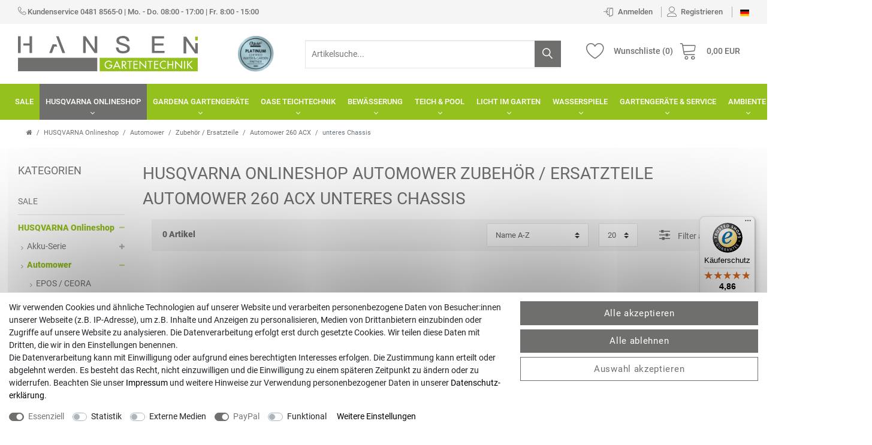

--- FILE ---
content_type: text/html; charset=UTF-8
request_url: https://www.gartentechnik-hansen.de/husqvarna/automower/zubehoer/automower-260-acx/unteres-chassis
body_size: 102619
content:












<!DOCTYPE html>
<html lang="de" data-framework="vue" prefix="og: http://ogp.me/ns#" class="icons-loading">
<head>
                        

    <script type="text/javascript">
    (function() {
        var _availableConsents = {"necessary.consent":[true,[],null],"necessary.session":[true,[],null],"necessary.csrf":[true,["XSRF-TOKEN"],null],"necessary.shopbooster_cookie":[true,["plenty_cache"],null],"tracking.googleAnalytics":[false,["\/^_ga\/","_ga","_gid","_gat"],false],"media.googleMaps":[null,[],null],"media.reCaptcha":[false,[],false],"paypal.paypal-cookies":[true,["X-PP-SILOVER","X-PP-L7","tsrc","paypalplus_session_v2"],true],"convenience.languageDetection":[null,[],null]};
        var _allowedCookies = ["plenty_cache","XSRF-TOKEN","X-PP-SILOVER","X-PP-L7","tsrc","paypalplus_session_v2","plenty-shop-cookie","PluginSetPreview","SID_PLENTY_ADMIN_18330","PreviewCookie"] || [];

        window.ConsentManager = (function() {
            var _consents = (function() {
                var _rawCookie = document.cookie.split(";").filter(function (cookie) {
                    return cookie.trim().indexOf("plenty-shop-cookie=") === 0;
                })[0];

                if (!!_rawCookie) {
                    try {
                        _rawCookie = decodeURIComponent(_rawCookie);
                    } catch (e) {
                        document.cookie = "plenty-shop-cookie= ; expires = Thu, 01 Jan 1970 00:00:00 GMT"
                        return null;
                    }

                    try {
                        return JSON.parse(
                            _rawCookie.trim().substr("plenty-shop-cookie=".length)
                        );
                    } catch (e) {
                        return null;
                    }
                }
                return null;
            })();

            Object.keys(_consents || {}).forEach(function(group) {
                if(typeof _consents[group] === 'object' && _consents[group] !== null)
                {
                    Object.keys(_consents[group] || {}).forEach(function(key) {
                        var groupKey = group + "." + key;
                        if(_consents[group][key] && _availableConsents[groupKey] && _availableConsents[groupKey][1].length) {
                            Array.prototype.push.apply(_allowedCookies, _availableConsents[groupKey][1]);
                        }
                    });
                }
            });

            if(!_consents) {
                Object.keys(_availableConsents || {})
                    .forEach(function(groupKey) {
                        if(_availableConsents[groupKey] && ( _availableConsents[groupKey][0] || _availableConsents[groupKey][2] )) {
                            Array.prototype.push.apply(_allowedCookies, _availableConsents[groupKey][1]);
                        }
                    });
            }

            var _setResponse = function(key, response) {
                _consents = _consents || {};
                if(typeof key === "object" && typeof response === "undefined") {
                    _consents = key;
                    document.dispatchEvent(new CustomEvent("consent-change", {
                        detail: {key: null, value: null, data: key}
                    }));
                    _enableScriptsOnConsent();
                } else {
                    var groupKey = key.split(".")[0];
                    var consentKey = key.split(".")[1];
                    _consents[groupKey] = _consents[groupKey] || {};
                    if(consentKey === "*") {
                        Object.keys(_availableConsents).forEach(function(aKey) {
                            if(aKey.split(".")[0] === groupKey) {
                                _consents[groupKey][aKey.split(".")[1]] = response;
                            }
                        });
                    } else {
                        _consents[groupKey][consentKey] = response;
                    }
                    document.dispatchEvent(new CustomEvent("consent-change", {
                        detail: {key: key, value: response, data: _consents}
                    }));
                    _enableScriptsOnConsent();
                }
                if(!_consents.hasOwnProperty('_id')) {
                    _consents['_id'] = "ed810ef834fcbcbd90c338d5ab5a6b59b536f613";
                }

                Object.keys(_availableConsents).forEach(function(key) {
                    if((_availableConsents[key][1] || []).length > 0) {
                        if(_isConsented(key)) {
                            _availableConsents[key][1].forEach(function(cookie) {
                                if(_allowedCookies.indexOf(cookie) < 0) _allowedCookies.push(cookie);
                            });
                        } else {
                            _allowedCookies = _allowedCookies.filter(function(cookie) {
                                return _availableConsents[key][1].indexOf(cookie) < 0;
                            });
                        }
                    }
                });

                document.cookie = "plenty-shop-cookie=" + JSON.stringify(_consents) + "; path=/; secure";
            };
            var _hasResponse = function() {
                return _consents !== null;
            };

            var _expireDate = function() {
                var expireSeconds = 0;
                                const date = new Date();
                date.setSeconds(date.getSeconds() + expireSeconds);
                const offset = date.getTimezoneOffset() / 60;
                date.setHours(date.getHours() - offset)
                return date.toUTCString();
            }
            var _isConsented = function(key) {
                var groupKey = key.split(".")[0];
                var consentKey = key.split(".")[1];

                if (consentKey === "*") {
                    return Object.keys(_availableConsents).some(function (aKey) {
                        var aGroupKey = aKey.split(".")[0];
                        return aGroupKey === groupKey && _isConsented(aKey);
                    });
                } else {
                    if(!_hasResponse()) {
                        return _availableConsents[key][0] || _availableConsents[key][2];
                    }

                    if(_consents.hasOwnProperty(groupKey) && _consents[groupKey].hasOwnProperty(consentKey))
                    {
                        return !!_consents[groupKey][consentKey];
                    }
                    else {
                        if(!!_availableConsents[key])
                        {
                            return _availableConsents[key][0];
                        }

                        console.warn("Cookie has been blocked due to not being registered: " + key);
                        return false;
                    }
                }
            };
            var _getConsents = function() {
                var _result = {};
                Object.keys(_availableConsents).forEach(function(key) {
                    var groupKey = key.split(".")[0];
                    var consentKey = key.split(".")[1];
                    _result[groupKey] = _result[groupKey] || {};
                    if(consentKey !== "*") {
                        _result[groupKey][consentKey] = _isConsented(key);
                    }
                });
                return _result;
            };
            var _isNecessary = function(key) {
                return _availableConsents.hasOwnProperty(key) && _availableConsents[key][0];
            };
            var _enableScriptsOnConsent = function() {
                var elementsToEnable = document.querySelectorAll("script[data-cookie-consent]");
                Array.prototype.slice.call(elementsToEnable).forEach(function(el) {
                    if(el.dataset && el.dataset.cookieConsent && el.type !== "application/javascript") {
                        var newScript = document.createElement("script");
                        if(el.src) {
                            newScript.src = el.src;
                        } else {
                            newScript.textContent = el.textContent;
                        }
                        el.parentNode.replaceChild(newScript, el);
                    }
                });
            };
            window.addEventListener("load", _enableScriptsOnConsent);
            
            return {
                setResponse: _setResponse,
                hasResponse: _hasResponse,
                isConsented: _isConsented,
                getConsents: _getConsents,
                isNecessary: _isNecessary
            };
        })();
    })();
</script>


    
<meta charset="utf-8">
<meta http-equiv="X-UA-Compatible" content="IE=edge">
<meta name="viewport" content="width=device-width, initial-scale=1">
<meta name="format-detection" content="telephone=no">
<meta name="seobility" content="3a8dcff9586b2b0ffd82fa2d5fd3f3bf">

<link rel="icon" type="image/x-icon" href="/tpl/favicon_0.ico">

            <link rel="canonical" href="https://www.gartentechnik-hansen.de/husqvarna/automower/zubehoer/automower-260-acx/unteres-chassis">
                        <link rel="alternate" hreflang="x-default" href="https://www.gartentechnik-hansen.de/husqvarna/automower/zubehoer/automower-260-acx/unteres-chassis"/>
                    <link rel="alternate" hreflang="de" href="https://www.gartentechnik-hansen.de/husqvarna/automower/zubehoer/automower-260-acx/unteres-chassis"/>
            
<style data-font="Custom-Font">
    
                
        .icons-loading .fa { visibility: hidden !important; }
</style>

<link rel="preload" href="https://cdn02.plentymarkets.com/s60u1bq7a1yw/plugin/35/ceres/css/ceres-icons.css" as="style" onload="this.onload=null;this.rel='stylesheet';">
<noscript><link rel="stylesheet" href="https://cdn02.plentymarkets.com/s60u1bq7a1yw/plugin/35/ceres/css/ceres-icons.css"></noscript>


<link rel="preload" as="style" href="https://cdn02.plentymarkets.com/s60u1bq7a1yw/plugin/35/ceres/css/ceres-base.css?v=03c6870342ab98602c3adc2f4ff9ff752dbbe91b">
    <link rel="stylesheet" href="https://cdn02.plentymarkets.com/s60u1bq7a1yw/plugin/35/ceres/css/ceres-base.css?v=03c6870342ab98602c3adc2f4ff9ff752dbbe91b">


<script type="application/javascript">
    /*! loadCSS. [c]2017 Filament Group, Inc. MIT License */
    /* This file is meant as a standalone workflow for
    - testing support for link[rel=preload]
    - enabling async CSS loading in browsers that do not support rel=preload
    - applying rel preload css once loaded, whether supported or not.
    */
    (function( w ){
        "use strict";
        // rel=preload support test
        if( !w.loadCSS ){
            w.loadCSS = function(){};
        }
        // define on the loadCSS obj
        var rp = loadCSS.relpreload = {};
        // rel=preload feature support test
        // runs once and returns a function for compat purposes
        rp.support = (function(){
            var ret;
            try {
                ret = w.document.createElement( "link" ).relList.supports( "preload" );
            } catch (e) {
                ret = false;
            }
            return function(){
                return ret;
            };
        })();

        // if preload isn't supported, get an asynchronous load by using a non-matching media attribute
        // then change that media back to its intended value on load
        rp.bindMediaToggle = function( link ){
            // remember existing media attr for ultimate state, or default to 'all'
            var finalMedia = link.media || "all";

            function enableStylesheet(){
                // unbind listeners
                if( link.addEventListener ){
                    link.removeEventListener( "load", enableStylesheet );
                } else if( link.attachEvent ){
                    link.detachEvent( "onload", enableStylesheet );
                }
                link.setAttribute( "onload", null );
                link.media = finalMedia;
            }

            // bind load handlers to enable media
            if( link.addEventListener ){
                link.addEventListener( "load", enableStylesheet );
            } else if( link.attachEvent ){
                link.attachEvent( "onload", enableStylesheet );
            }

            // Set rel and non-applicable media type to start an async request
            // note: timeout allows this to happen async to let rendering continue in IE
            setTimeout(function(){
                link.rel = "stylesheet";
                link.media = "only x";
            });
            // also enable media after 3 seconds,
            // which will catch very old browsers (android 2.x, old firefox) that don't support onload on link
            setTimeout( enableStylesheet, 3000 );
        };

        // loop through link elements in DOM
        rp.poly = function(){
            // double check this to prevent external calls from running
            if( rp.support() ){
                return;
            }
            var links = w.document.getElementsByTagName( "link" );
            for( var i = 0; i < links.length; i++ ){
                var link = links[ i ];
                // qualify links to those with rel=preload and as=style attrs
                if( link.rel === "preload" && link.getAttribute( "as" ) === "style" && !link.getAttribute( "data-loadcss" ) ){
                    // prevent rerunning on link
                    link.setAttribute( "data-loadcss", true );
                    // bind listeners to toggle media back
                    rp.bindMediaToggle( link );
                }
            }
        };

        // if unsupported, run the polyfill
        if( !rp.support() ){
            // run once at least
            rp.poly();

            // rerun poly on an interval until onload
            var run = w.setInterval( rp.poly, 500 );
            if( w.addEventListener ){
                w.addEventListener( "load", function(){
                    rp.poly();
                    w.clearInterval( run );
                } );
            } else if( w.attachEvent ){
                w.attachEvent( "onload", function(){
                    rp.poly();
                    w.clearInterval( run );
                } );
            }
        }


        // commonjs
        if( typeof exports !== "undefined" ){
            exports.loadCSS = loadCSS;
        }
        else {
            w.loadCSS = loadCSS;
        }
    }( typeof global !== "undefined" ? global : this ) );

    (function() {
        var checkIconFont = function() {
            if(!document.fonts || document.fonts.check("1em FontAwesome")) {
                document.documentElement.classList.remove('icons-loading');
            }
        };

        if(document.fonts) {
            document.fonts.addEventListener("loadingdone", checkIconFont);
            window.addEventListener("load", checkIconFont);
        }
        checkIconFont();
    })();
</script>

                    

<!-- Extend the existing style with a template -->
                            <script type="text/plain" data-cookie-consent="tracking.googleAnalytics" async src="https://www.googletagmanager.com/gtag/js?id=G-VKCXE04X2B"></script>
<script type="text/plain" data-cookie-consent="tracking.googleAnalytics">
    window.dataLayer = window.dataLayer || [];
    function gtag(){dataLayer.push(arguments);}

    gtag('consent', 'default', {
      'ad_storage': 'granted',
      'ad_user_data': 'granted',
      'ad_personalization': 'granted',
      'analytics_storage': 'granted'
    });

    gtag('js', new Date());

    gtag('config', 'G-VKCXE04X2B');

                gtag('set', 'anonymizeIp', true);
    </script>

                    <link rel="preload" as="style" href="https://cdn02.plentymarkets.com/s60u1bq7a1yw/plugin/35/cngartentechnik/css/main.min.css?v=03c6870342ab98602c3adc2f4ff9ff752dbbe91b">
<link rel="stylesheet" href="https://cdn02.plentymarkets.com/s60u1bq7a1yw/plugin/35/cngartentechnik/css/main.min.css?v=03c6870342ab98602c3adc2f4ff9ff752dbbe91b">

            



        
    
    
              

    
    
    
    
    

                    

    
<meta name="robots" content="ALL">
    <meta name="keywords" content="husqvarna, 260 ACX, unteres chassis, automower, ersatzteile">
<meta property="og:title" content="unteres Chassis | Gartentechnik Hansen"/>
<meta property="og:type" content="article"/>
<meta property="og:url" content="https://www.gartentechnik-hansen.de/husqvarna/automower/zubehoer/automower-260-acx/unteres-chassis"/>
<meta property="og:image" content="https://cdn02.plentymarkets.com/s60u1bq7a1yw/plugin/35/ceres/"/>
<meta property="thumbnail" content="https://cdn02.plentymarkets.com/s60u1bq7a1yw/plugin/35/ceres/"/>

<script type="application/ld+json">
{
    "@context": "http://schema.org",
    "@type": "WebSite",
    "url": "https://www.gartentechnik-hansen.de/husqvarna/automower/zubehoer/automower-260-acx/unteres-chassis"
    }
</script>

<title>unteres Chassis | Gartentechnik Hansen</title>
    
            <link rel="stylesheet" href="https://cdn02.plentymarkets.com/s60u1bq7a1yw/plugin/35/feedback/css/main.css" media="none" onload="if(media!='all')media='all'">
<noscript><link rel="stylesheet" href="https://cdn02.plentymarkets.com/s60u1bq7a1yw/plugin/35/feedback/css/main.css"></noscript>


            <style>
    #paypal_loading_screen {
        display: none;
        position: fixed;
        z-index: 2147483640;
        top: 0;
        left: 0;
        width: 100%;
        height: 100%;
        overflow: hidden;

        transform: translate3d(0, 0, 0);

        background-color: black;
        background-color: rgba(0, 0, 0, 0.8);
        background: radial-gradient(ellipse closest-corner, rgba(0,0,0,0.6) 1%, rgba(0,0,0,0.8) 100%);

        color: #fff;
    }

    #paypal_loading_screen .paypal-checkout-modal {
        font-family: "HelveticaNeue", "HelveticaNeue-Light", "Helvetica Neue Light", helvetica, arial, sans-serif;
        font-size: 14px;
        text-align: center;

        box-sizing: border-box;
        max-width: 350px;
        top: 50%;
        left: 50%;
        position: absolute;
        transform: translateX(-50%) translateY(-50%);
        cursor: pointer;
        text-align: center;
    }

    #paypal_loading_screen.paypal-overlay-loading .paypal-checkout-message, #paypal_loading_screen.paypal-overlay-loading .paypal-checkout-continue {
        display: none;
    }

    .paypal-checkout-loader {
        display: none;
    }

    #paypal_loading_screen.paypal-overlay-loading .paypal-checkout-loader {
        display: block;
    }

    #paypal_loading_screen .paypal-checkout-modal .paypal-checkout-logo {
        cursor: pointer;
        margin-bottom: 30px;
        display: inline-block;
    }

    #paypal_loading_screen .paypal-checkout-modal .paypal-checkout-logo img {
        height: 36px;
    }

    #paypal_loading_screen .paypal-checkout-modal .paypal-checkout-logo img.paypal-checkout-logo-pp {
        margin-right: 10px;
    }

    #paypal_loading_screen .paypal-checkout-modal .paypal-checkout-message {
        font-size: 15px;
        line-height: 1.5;
        padding: 10px 0;
    }

    #paypal_loading_screen.paypal-overlay-context-iframe .paypal-checkout-message, #paypal_loading_screen.paypal-overlay-context-iframe .paypal-checkout-continue {
        display: none;
    }

    .paypal-spinner {
        height: 30px;
        width: 30px;
        display: inline-block;
        box-sizing: content-box;
        opacity: 1;
        filter: alpha(opacity=100);
        animation: rotation .7s infinite linear;
        border-left: 8px solid rgba(0, 0, 0, .2);
        border-right: 8px solid rgba(0, 0, 0, .2);
        border-bottom: 8px solid rgba(0, 0, 0, .2);
        border-top: 8px solid #fff;
        border-radius: 100%
    }

    .paypalSmartButtons div {
        margin-left: 10px;
        margin-right: 10px;
    }
</style>                <style>.widget-image-box .widget-inner:hover h2 {
  color: white;
  text-decoration: underline;
}

.automower-aktion-home {
  width: 100%;
}

.automower-aktion-overlay {
  position: absolute;
  bottom: 5%;
  left: 5%;
  background: white;
  padding: 5px 10px;
  border-radius: 0.1rem;
}

.widget-primary .bg-appearance {
    background-color: #ffffff;
    color: #555;
}

.widget-image-box .widget-inner:hover h2 {
  color: white;
  text-decoration: underline;
}

.automower-aktion-home {
  width: 100%;
  
}

.automower-aktion-overlay {
  position: absolute;
  bottom: 5%;
  left: 5%;
  background: white;
  padding: 5px 10px;
  border-radius: 0.1rem;
}

.widget-primary .bg-appearance {
    background-color: #ffffff;
    color: #555;
}

.aktion2-container-home img {
  max-width: 100%;
}

.aktion2-overlay {
  position: absolute;
  top: 15%;
  left: 5%;
  max-width: 40%;
  text-align: left;
}

.aktion2-container-home button {
  position: absolute;
  left: 5%;
  bottom: 15%;
}


@media (max-width: 767.98px) {
.aktion2-container-home button {
    position: absolute;
    left: 5%;
    bottom: 15%;
    padding: 13px 17px;
}  
  
  .automower-aktion-overlay {
    position: absolute;
    bottom: 5%;
    left: 5%;
    background: white;
    padding: 5px 10px;
    border-radius: 0.1rem;
    max-width: 46%;
}
  
  .automower-aktion-overlay p {
font-size: 10px;
  }
}

.widget-image-carousel .widget-inner .carousel-item img.img-cover {
    min-width: 100%;
    min-height: 100%;
    object-fit: initial;
}

#n2g_script {
    background: #fbfbfb;
    border: 1px solid #e2e2e2;
    padding: 10px;
}

.footer #n2g_script {
    background: #f7f7f9;
    border: none;
    padding: 0;
}

.footer #n2g_script a {
  color: #333;
  font-weight: bold;
}</style>
                            
            <!-- Google tag (gtag.js) -->
     <script async src="https://www.googletagmanager.com/gtag/js?id=G-VKCXE04X2B"></script>
        <script>
        window.dataLayer = window.dataLayer || [];
        function gtag(){dataLayer.push(arguments);}
        gtag('js', new Date());

        gtag('config', 'G-VKCXE04X2B');
    </script>
    <!-- Begin eTrusted bootstrap tag -->
    <script src="https://integrations.etrusted.com/applications/widget.js/v2" defer async></script>
    <!-- End eTrusted bootstrap tag -->
</head>

<body class="page-category-item page-category category-378 ">

                    
<script>
    if('ontouchstart' in document.documentElement)
    {
        document.body.classList.add("touch");
    }
    else
    {
        document.body.classList.add("no-touch");
    }
</script>
<script>
document.body.style.setProperty("--primary-color", "#6f6f6e");
document.body.style.setProperty("--primarytext-color", "#ffffff");
document.body.style.setProperty("--primaryhover-color", "#95c11f");
document.body.style.setProperty("--secondary-color", "#000000");
document.body.style.setProperty("--button-color", "#6f6f6e");
document.body.style.setProperty("--buttonhover-color", "#000000");
document.body.style.setProperty("--background-color", "#ffffff");
document.body.style.setProperty("--footerbackground-color", "#6f6f6e");
document.body.style.setProperty("--footertext-color", "#ffffff");
</script>


<div id="vue-app" class="app">
    
    <lazy-hydrate when-idle>
        <notifications template="#vue-notifications" :initial-notifications="{&quot;error&quot;:null,&quot;warn&quot;:null,&quot;info&quot;:null,&quot;success&quot;:null,&quot;log&quot;:null}"></notifications>
    </lazy-hydrate>

    






<header id="page-header" class="d-print-none">
<div class="top-panel">
<div class="container-max">
  <a class="companyHotlineTimes" href="tel:04818565-0" title="04818565-0">
        <i class="lnr lnr-phone-handset"></i>
        <span class="number">Kundenservice 0481 8565-0</span> | <span>Mo. - Do. 08:00 - 17:00 | Fr. 8:00 - 15:00</span>
  </a>
<ul id="controlsList" class="controls-list list-inline pull-right">
<li class="list-inline-item control-user">

<client-only>
<user-login-handler></user-login-handler>
</client-only>

</li>
<li class="list-inline-item dropdown control-languages">
    <a class=""
       data-toggle="collapse"
       href="#countrySettings"
       aria-expanded="false"
       aria-controls="countrySettings"
       data-parent="#controlsList">
        <i class="flag-icon flag-icon-de"></i>
    </a></li>
  </ul>

<div id="countrySettings" class="cmp cmp-country-settings collapse">
    <div class="container-max">
        <div class="row py-3">
            <div class="col-12 col-lg-6">

                <div class="language-settings">
                    <div class="list-title">
                        <strong>Sprache</strong>
                        <hr>
                    </div>

                                                            <ul class="row">
                                                                                <li class="col-6 col-sm-4 px-0 active">
                                <a class="nav-link" href="https://www.gartentechnik-hansen.de/husqvarna/automower/zubehoer/automower-260-acx/unteres-chassis" data-update-url>
                                    <i class="flag-icon flag-icon-de"></i>
                                    Deutsch
                                </a>
                            </li>
                                            </ul>
                </div>
            </div>
            <div class="col-12 col-lg-6">
                <div class="shipping-settings">
                    <div class="list-title">
                        <strong>Lieferland</strong>
                        <hr>
                    </div>
                    <shipping-country-select :disable-input="false"></shipping-country-select>
                </div>
            </div>
        </div>
    </div>
</div>
</div>
</div>
<div class="header-container">
<div class="container-max">
<div class="flexBox">
<div class="shopLogo">
<a href="/" title="Gartentechnik Hansen - Zur Startseite">
<svg xmlns="http://www.w3.org/2000/svg" viewBox="0 0 714.33 141.56"><path d="M649.5,91.51v8.77H611.4v19.61h35.83v8.77H611.4v21.41h39.7v8.77h-50V91.51Z" transform="translate(-68.93 -90.19)" fill="#6f6f6e"/><path d="M503.79,95.19c4.72,3.49,7.36,8.86,8,16.22H501.62c-.94-4.34-2.64-7.55-5.28-9.43s-6.41-2.93-11.5-2.93q-6.66,0-10.19,2a7.65,7.65,0,0,0-4.34,7.36c0,3,1.61,5.37,5,7.17,1.51.84,5.38,2.26,11.69,4.14,9.06,2.83,15,5,17.64,6.61,5.75,3.49,8.68,8.3,8.68,14.52a16.73,16.73,0,0,1-7.08,14.24q-7.07,5.09-19.8,5.09c-8.21,0-14.62-1.7-19.24-4.9-5.56-4-8.58-10.19-9.15-18.67h10.19c.75,5.28,2.64,9.14,5.66,11.41,2.73,2.07,6.88,3.11,12.54,3.11,5.09,0,9.15-.94,12.16-2.64s4.53-4.06,4.53-7.07c0-3.78-2.17-6.7-6.41-8.87-1.51-.75-5.94-2.26-13.39-4.53-8.3-2.64-13.39-4.43-15.47-5.56A14.84,14.84,0,0,1,460.13,109a15.91,15.91,0,0,1,7.45-14q7.07-4.81,17.82-4.81C493.23,90.19,499.36,91.79,503.79,95.19Z" transform="translate(-68.93 -90.19)" fill="#6f6f6e"/><polygon points="304.81 1.32 304.81 53.59 269.13 1.32 258.76 1.32 258.76 68.65 269.04 68.65 269.04 18.01 269.04 17.46 304.21 68.65 304.81 68.65 315.09 68.65 315.09 1.32 304.81 1.32" fill="#6f6f6e"/><polygon points="161.63 1.32 151.41 1.32 176.53 68.65 187.56 68.65 161.63 1.32" fill="#6f6f6e"/><polygon points="152.55 33.68 147.74 33.68 147.74 33.67 137.47 33.67 124 68.65 134.94 68.65 144.54 42.43 156.01 42.43 152.55 33.68" fill="#6f6f6e"/><rect x="704.05" y="2.93" width="10.28" height="15.09" fill="#95c11f"/><rect y="87.5" width="315.09" height="53.9" fill="#6f6f6e"/><rect x="324.48" y="87.67" width="389.85" height="53.9" fill="#95c11f"/><path d="M443.73,205.57v1.24c0,8.56-6,15.14-14.77,15.14s-15.75-7.53-15.75-16.17a16.23,16.23,0,0,1,28.86-10.3l-2.73,2.61a12.29,12.29,0,0,0-22.24,7.56c0,6.54,5.37,12.74,12.11,12.74,4.84,0,10.05-4.18,10.22-9.26h-8.07v-3.56Z" transform="translate(-68.93 -90.19)" fill="#fff"/><path d="M454.47,213.47l-3.55,7.81h-4.18l14.88-32.5,14.89,32.5h-4.18l-3.55-7.81Zm7.15-16.17-5.54,12.61h11.08Z" transform="translate(-68.93 -90.19)" fill="#fff"/><path d="M501,221.28h-4.71l-9.18-13.19h-1.61v13.19h-3.89V190.11h4.71c2.77,0,5.75,0,8.23,1.44a8.63,8.63,0,0,1,4.1,7.45,8.49,8.49,0,0,1-7.49,8.72Zm-15.5-16.41h1.24c4,0,8.27-.75,8.27-5.71s-4.63-5.58-8.48-5.58h-1Z" transform="translate(-68.93 -90.19)" fill="#fff"/><path d="M514.91,221.28H511V193.66h-7.4v-3.55h18.68v3.55h-7.4Z" transform="translate(-68.93 -90.19)" fill="#fff"/><path d="M527.85,190.11H544.6v3.55H531.74v8.73h12.49v3.55H531.74v11.79H544.6v3.55H527.85Z" transform="translate(-68.93 -90.19)" fill="#fff"/><path d="M551.5,188.62l23.4,24.52v-23h3.89v32.45l-23.4-24.51v23.23H551.5Z" transform="translate(-68.93 -90.19)" fill="#fff"/><path d="M596,221.28h-3.89V193.66h-7.4v-3.55h18.69v3.55H596Z" transform="translate(-68.93 -90.19)" fill="#fff"/><path d="M609.79,190.11h16.75v3.55H613.68v8.73h12.48v3.55H613.68v11.79h12.86v3.55H609.79Z" transform="translate(-68.93 -90.19)" fill="#fff"/><path d="M656.51,196.06A12.4,12.4,0,0,0,636,205.74a12.26,12.26,0,0,0,20.55,9.42v4.59a16.83,16.83,0,0,1-8.19,2.2,16.15,16.15,0,0,1-16.25-16.09,16.38,16.38,0,0,1,16.58-16.41,15.12,15.12,0,0,1,7.86,2.1Z" transform="translate(-68.93 -90.19)" fill="#fff"/><path d="M682,202.68V190.11h3.88v31.17H682v-15H667.17v15h-3.88V190.11h3.88v12.57Z" transform="translate(-68.93 -90.19)" fill="#fff"/><path d="M693.63,188.62,717,213.14v-23h3.89v32.45l-23.4-24.51v23.23h-3.89Z" transform="translate(-68.93 -90.19)" fill="#fff"/><path d="M732.7,221.28h-3.89V190.11h3.89Z" transform="translate(-68.93 -90.19)" fill="#fff"/><path d="M758.13,190.11h5.08l-14,14,14.26,17.16h-5.25l-11.74-14.51-1.58,1.49v13H741V190.11h3.88v13.52Z" transform="translate(-68.93 -90.19)" fill="#fff"/><polygon points="45.66 1.32 45.66 29.71 21.24 29.71 21.24 38.48 45.66 38.48 45.66 68.65 55.94 68.65 55.94 1.32 45.66 1.32" fill="#6f6f6e"/><polygon points="10.39 38.48 10.39 29.71 10.39 1.32 0.12 1.32 0.12 68.65 10.39 68.65 10.39 38.48" fill="#6f6f6e"/><polygon points="704.05 28.6 704.05 55.2 668.37 2.93 658 2.93 658 70.26 668.28 70.26 668.28 19.62 668.66 19.62 703.45 70.26 704.05 70.26 714.33 70.26 714.33 28.6 704.05 28.6" fill="#6f6f6e"/></svg>
</a>
</a></div>
<div class="brands">
<ul>
<li><a title="zertifizierter Oase Online Partner" href="https://www.gartentechnik-hansen.de/oase-teichtechnik">
  <img src="https://cdn02.plentymarkets.com/s60u1bq7a1yw/frontend/images/oase_partner_2021.png" alt="zertifizierter Oase Online Partner">
</a></li>

</ul>
</div>
    <item-search></item-search>

<div class="controls">
  <ul id="controlsList" class="controls-list list-inline">
        <li class="list-inline-item control-wish-list">
        <lazy-hydrate when-idle>
            <wish-list-count></wish-list-count>
        </lazy-hydrate>
      </li>
    <li class="list-inline-item control-basket">
   <a v-toggle-basket-preview href="#" class="toggle-basket-preview">
        <icon icon="shopping-cart" class-loading="fa-refresh" :loading="$store.state.basket.isBasketLoading"></icon>
            <span class="text hidden-xs-down" v-if="!$store.state.basket.showNetPrices" v-basket-item-sum="$store.state.basket.data.itemSum">0,00 EUR</span>
            <span class="text hidden-xs-down" v-else v-cloak v-basket-item-sum="$store.state.basket.data.itemSumNet">0,00 EUR</span>
    </a>
  </li>
  </ul>
</div>
</div>
</div>
</div>

<div class="header-main-menu isSticky">

<nav class="navbar megamenu"><div class="container-max">
<div class="hamburger"><a href="#mmenu" class="c-hamburger c-hamburger--htx"><span>menu</span></a></div>
<div id="mainNavbarCollapsable">

<ul class="mainmenu">
<li class="" data-category-id="766"><a href="/sale" title="SALE">SALE</a></li><li class="ddown " data-category-id="218" v-navigation-touch-handler><a href="/husqvarna" title="HUSQVARNA Onlineshop">HUSQVARNA Onlineshop<i class="fa fa-angle-down" aria-hidden="true"></i></a><span class="d-lg-none nav-direction" data-toggle="collapse" href="#navDropdown0" aria-expanded="false"><i class="fa fa-angle-down" aria-hidden="true"></i></span><ul data-level="1" id="navDropdown0" class="collapse">
<li class="level1 hasChildren" data-category-id="239"><a href="/husqvarna/akku-range"  title="Akku-Serie">Akku-Serie</a><ul class="list_1">
<li class="level2" data-category-id="787"><a href="/husqvarna/akku-range/aspire"  title="Aspire">Aspire</a></li><li class="level2" data-category-id="783"><a href="/husqvarna/akku-range/akkus"  title="Akkus">Akkus</a></li><li class="level2" data-category-id="245"><a href="/husqvarna/akku-range/akku-blasgeraete"  title="Akku-Blasgeräte">Akku-Blasgeräte</a></li><li class="level2" data-category-id="292"><a href="/husqvarna/akku-range/akku-hochentaster"  title="Akku-Hochentaster">Akku-Hochentaster</a></li><li class="level2" data-category-id="267"><a href="/husqvarna/akku-range/akku-heckenscheren"  title="Akku-Heckenscheren">Akku-Heckenscheren</a></li><li class="level2" data-category-id="241"><a href="/husqvarna/akku-range/akku-kettensaegen"  title="Akku-Kettensägen">Akku-Kettensägen</a></li><li class="level2" data-category-id="288"><a href="/husqvarna/akku-range/akku-rasenmaeher"  title="Akku-Rasenmäher">Akku-Rasenmäher</a></li><li class="level2" data-category-id="704"><a href="/husqvarna/akku-range/akku-trennschleifer"  title="AkkuTrennschleifer">AkkuTrennschleifer</a></li><li class="level2" data-category-id="249"><a href="/husqvarna/akku-range/akku-trimmer"  title="Akku-Trimmer">Akku-Trimmer</a></li><li class="level2" data-category-id="240"><a href="/husqvarna/akku-range/akku-zubehoer"  title="Akku Zubehör">Akku Zubehör</a></li><li class="level2 bt-more"><a href="/husqvarna/akku-range" title="Mehr...">Mehr...</a></li></ul></li><li class="level1 hasChildren" data-category-id="225"><a href="/husqvarna/automower"  title="Automower">Automower</a><ul class="list_1">
<li class="level2" data-category-id="774"><a href="/husqvarna/automower/husqvarna-epos-husqvarna-ceora"  title="EPOS / CEORA">EPOS / CEORA</a></li><li class="level2" data-category-id="786"><a href="/husqvarna/automower/nera"  title="NERA">NERA</a></li><li class="level2" data-category-id="227"><a href="/husqvarna/automower/geraete"  title="Geräte">Geräte</a></li><li class="level2 hasChildren" data-category-id="226"><a href="/husqvarna/automower/zubehoer"  title="Zubehör / Ersatzteile">Zubehör / Ersatzteile</a>
</li><li class="level2" data-category-id="762"><a href="/husqvarna/automower/service"  title="Service">Service</a></li><li class="level2" data-category-id="281"><a href="/husqvarna/automower/winterservice"  title="Winterservice">Winterservice</a></li></ul></li><li class="level1 hasChildren" data-category-id="219"><a href="/husqvarna/bekleidung"  title="Schutz- u. Arbeitskleidung">Schutz- u. Arbeitskleidung</a><ul class="list_1">
<li class="level2" data-category-id="224"><a href="/husqvarna/bekleidung/arbeitskleidung"  title="Arbeitskleidung">Arbeitskleidung</a></li><li class="level2" data-category-id="223"><a href="/husqvarna/bekleidung/handschuhe"  title="Handschuhe">Handschuhe</a></li><li class="level2 hasChildren" data-category-id="221"><a href="/husqvarna/bekleidung/schnittschutzbekleidung"  title="Schnittschutzbekleidung">Schnittschutzbekleidung</a>
</li><li class="level2" data-category-id="222"><a href="/husqvarna/bekleidung/schutzstiefel"  title="Schutzstiefel">Schutzstiefel</a></li><li class="level2" data-category-id="470"><a href="/husqvarna/bekleidung/freizeitbekleidung"  title="Xplorer Freizeitbekleidung">Xplorer Freizeitbekleidung</a></li><li class="level2" data-category-id="220"><a href="/husqvarna/bekleidung/helme"  title="Helme + Gehörschutz">Helme + Gehörschutz</a></li></ul></li><li class="level1 hasChildren" data-category-id="768"><a href="/husqvarna/baumpflege"  title="Baumpflege">Baumpflege</a><ul class="list_1">
<li class="level2" data-category-id="243"><a href="/husqvarna/baumpflege/werkzeuge-fuer-die-baumpflege"  title="Werkzeuge für die Baumpflege">Werkzeuge für die Baumpflege</a></li></ul></li><li class="level1" data-category-id="266"><a href="/husqvarna/blas-und-sauggeraete"  title="Blas- und Sauggeräte">Blas- und Sauggeräte</a></li><li class="level1 hasChildren" data-category-id="681"><a href="/husqvarna/bicycles-fahrraeder"  title="E-Bikes ">E-Bikes </a><ul class="list_1">
<li class="level2" data-category-id="685"><a href="/husqvarna/bicycles-fahrraeder/mountain-cross"  title="Mountain Cross">Mountain Cross</a></li><li class="level2" data-category-id="792"><a href="/husqvarna/bicycles-fahrraeder/crosser"  title="Crosser">Crosser</a></li><li class="level2" data-category-id="791"><a href="/husqvarna/bicycles-fahrraeder/cross-tourer"  title="Cross Tourer">Cross Tourer</a></li><li class="level2" data-category-id="683"><a href="/husqvarna/bicycles-fahrraeder/gran-tourer"  title="Gran Tourer">Gran Tourer</a></li><li class="level2" data-category-id="789"><a href="/husqvarna/bicycles-fahrraeder/tourer"  title="Tourer">Tourer</a></li><li class="level2" data-category-id="710"><a href="/husqvarna/bicycles-fahrraeder/grand-towner"  title="Grand Towner">Grand Towner</a></li><li class="level2" data-category-id="793"><a href="/husqvarna/bicycles-fahrraeder/towner"  title="Towner">Towner</a></li><li class="level2" data-category-id="684"><a href="/husqvarna/bicycles-fahrraeder/gran-city-urban"  title="Gran City ">Gran City </a></li><li class="level2 hasChildren" data-category-id="741"><a href="/husqvarna/bicycles-fahrraeder/bekleidung"  title="Fahrradbekleidung">Fahrradbekleidung</a>
</li><li class="level2" data-category-id="782"><a href="/husqvarna/bicycles-fahrraeder/zubehoer"  title="Fahrrad Zubehör">Fahrrad Zubehör</a></li><li class="level2 bt-more"><a href="/husqvarna/bicycles-fahrraeder" title="Mehr...">Mehr...</a></li></ul></li><li class="level1 hasChildren" data-category-id="713"><a href="/husqvarna/construction-bau"  title="Husqvarna Construction Baumaschinen">Husqvarna Construction Baumaschinen</a><ul class="list_1">
<li class="level2" data-category-id="714"><a href="/husqvarna/construction-bau/bodenverdichtung"  title="Bodenverdichtung">Bodenverdichtung</a></li><li class="level2" data-category-id="715"><a href="/husqvarna/construction-bau/trennschleifer"  title="Trennschleifer">Trennschleifer</a></li></ul></li><li class="level1 hasChildren" data-category-id="235"><a href="/husqvarna/heckenscheren"  title="Heckenscheren">Heckenscheren</a><ul class="list_1">
<li class="level2" data-category-id="238"><a href="/husqvarna/heckenscheren/akku-heckenscheren"  title="Akku-Heckenscheren">Akku-Heckenscheren</a></li><li class="level2" data-category-id="237"><a href="/husqvarna/heckenscheren/benzin"  title="Benzin">Benzin</a></li></ul></li><li class="level1 hasChildren" data-category-id="674"><a href="/husqvarna/hochdruckreiniger"  title="Hochdruckreiniger">Hochdruckreiniger</a><ul class="list_1">
<li class="level2" data-category-id="675"><a href="/husqvarna/hochdruckreiniger/geraete"  title="Geräte">Geräte</a></li></ul></li><li class="level1" data-category-id="781"><a href="/husqvarna/hochentaster"  title="Hochentaster">Hochentaster</a></li><li class="level1 bt-more"><a href="/husqvarna" title="Mehr...">Mehr...</a></li></ul></li><li class="ddown " data-category-id="18" v-navigation-touch-handler><a href="/gardena" title="GARDENA Gartengeräte">GARDENA Gartengeräte<i class="fa fa-angle-down" aria-hidden="true"></i></a><span class="d-lg-none nav-direction" data-toggle="collapse" href="#navDropdown1" aria-expanded="false"><i class="fa fa-angle-down" aria-hidden="true"></i></span><ul data-level="1" id="navDropdown1" class="collapse">
<li class="level1" data-category-id="761"><a href="/gardena/clickup"  title="ClickUp!">ClickUp!</a></li><li class="level1 hasChildren" data-category-id="19"><a href="/gardena/original-gardena-system"  title="Original GARDENA System">Original GARDENA System</a><ul class="list_1">
<li class="level2" data-category-id="20"><a href="/gardena/original-gardena-system/kreisregner---grossflaechenregner"  title="Kreisregner + Großflächenregner">Kreisregner + Großflächenregner</a></li><li class="level2" data-category-id="25"><a href="/gardena/original-gardena-system/original-systemteile"  title="Original Systemteile">Original Systemteile</a></li><li class="level2" data-category-id="22"><a href="/gardena/original-gardena-system/profi-system"  title="Profi-System">Profi-System</a></li><li class="level2" data-category-id="26"><a href="/gardena/original-gardena-system/schlaeuche"  title="Schläuche">Schläuche</a></li><li class="level2" data-category-id="24"><a href="/gardena/original-gardena-system/schlauchwagen-trommeln"  title="Schlauchwagen/-trommeln">Schlauchwagen/-trommeln</a></li><li class="level2" data-category-id="23"><a href="/gardena/original-gardena-system/spritzen-brausen-giessstaebe"  title="Spritzen, Brausen, Gießstäbe">Spritzen, Brausen, Gießstäbe</a></li></ul></li><li class="level1" data-category-id="790"><a href="/gardena/reinigungssysteme"  title="Reinigungssysteme">Reinigungssysteme</a></li><li class="level1 hasChildren" data-category-id="27"><a href="/gardena/bewaesserungstechnik"  title="Bewässerungstechnik">Bewässerungstechnik</a><ul class="list_1">
<li class="level2 hasChildren" data-category-id="33"><a href="/gardena/bewaesserungstechnik/bewaesserungssteuerung"  title="Bewässerungssteuerung">Bewässerungssteuerung</a>
</li><li class="level2 hasChildren" data-category-id="31"><a href="/gardena/bewaesserungstechnik/ersatzteile-sprinkler"  title="Ersatzteile Sprinkler">Ersatzteile Sprinkler</a>
</li><li class="level2" data-category-id="28"><a href="/gardena/bewaesserungstechnik/micro-drip-system"  title="Micro-Drip-System">Micro-Drip-System</a></li><li class="level2" data-category-id="29"><a href="/gardena/bewaesserungstechnik/pipeline"  title="Pipeline">Pipeline</a></li><li class="level2" data-category-id="30"><a href="/gardena/bewaesserungstechnik/sprinklersystem"  title="Sprinklersystem">Sprinklersystem</a></li><li class="level2" data-category-id="21"><a href="/gardena/bewaesserungstechnik/viereck-schlauch-perlregner"  title="Viereck-, Schlauch-, Perlregner">Viereck-, Schlauch-, Perlregner</a></li></ul></li><li class="level1 hasChildren" data-category-id="50"><a href="/gardena/pumpen"  title="Pumpen">Pumpen</a><ul class="list_1">
<li class="level2" data-category-id="51"><a href="/gardena/pumpen/gartenpumpen"  title="Gartenpumpen">Gartenpumpen</a></li><li class="level2" data-category-id="52"><a href="/gardena/pumpen/hauswasserwerke-automaten"  title="Hauswasserwerke,-automaten">Hauswasserwerke,-automaten</a></li><li class="level2" data-category-id="53"><a href="/gardena/pumpen/pumpenzubehoer"  title="Pumpenzubehör">Pumpenzubehör</a></li><li class="level2" data-category-id="54"><a href="/gardena/pumpen/schmutzwasserpumpen"  title="Schmutzwasserpumpen">Schmutzwasserpumpen</a></li><li class="level2" data-category-id="55"><a href="/gardena/pumpen/tauch-druckpumpen"  title="Tauch-Druckpumpen">Tauch-Druckpumpen</a></li><li class="level2" data-category-id="57"><a href="/gardena/pumpen/technische-armaturen"  title="Technische Armaturen">Technische Armaturen</a></li></ul></li><li class="level1 hasChildren" data-category-id="47"><a href="/gardena/gartengeraete"  title="Gartengeräte">Gartengeräte</a><ul class="list_1">
<li class="level2" data-category-id="48"><a href="/gardena/gartengeraete/combisystem-grossgeraete"  title="combisystem-Großgeräte">combisystem-Großgeräte</a></li><li class="level2" data-category-id="49"><a href="/gardena/gartengeraete/combisystem-kleingeraete"  title="combisystem-Kleingeräte">combisystem-Kleingeräte</a></li></ul></li><li class="level1" data-category-id="574"><a href="/gardena/smart-system"  title="Smart System">Smart System</a></li><li class="level1 hasChildren" data-category-id="497"><a href="/gardena/maehroboter"  title="Mähroboter">Mähroboter</a><ul class="list_1">
<li class="level2" data-category-id="498"><a href="/gardena/maehroboter/geraete"  title="Geräte">Geräte</a></li><li class="level2 hasChildren" data-category-id="499"><a href="/gardena/maehroboter/zubehoer"  title="GARDENA Zubehör / Ersatzteile">GARDENA Zubehör / Ersatzteile</a>
</li><li class="level2" data-category-id="500"><a href="/gardena/maehroboter/service"  title="Winterservice">Winterservice</a></li></ul></li><li class="level1 hasChildren" data-category-id="43"><a href="/gardena/rasenpflege"  title="Rasenpflege">Rasenpflege</a><ul class="list_1">
<li class="level2" data-category-id="45"><a href="/gardena/rasenpflege/elektro-accu-rasenmaeher"  title="Elektro-/Accu-Rasenmäher">Elektro-/Accu-Rasenmäher</a></li><li class="level2" data-category-id="46"><a href="/gardena/rasenpflege/spindelmaeher"  title="Spindelmäher">Spindelmäher</a></li><li class="level2" data-category-id="44"><a href="/gardena/rasenpflege/turbotrimmer"  title="Turbotrimmer">Turbotrimmer</a></li></ul></li><li class="level1 hasChildren" data-category-id="34"><a href="/gardena/baum-und-strauchpflege"  title="Baum-und Strauchpflege">Baum-und Strauchpflege</a><ul class="list_1">
<li class="level2" data-category-id="36"><a href="/gardena/baum-und-strauchpflege/accu-strauchscheren"  title="Accu-Strauchscheren">Accu-Strauchscheren</a></li><li class="level2" data-category-id="38"><a href="/gardena/baum-und-strauchpflege/astscheren"  title="Astscheren">Astscheren</a></li><li class="level2" data-category-id="39"><a href="/gardena/baum-und-strauchpflege/baumscheren"  title="Baumscheren">Baumscheren</a></li><li class="level2" data-category-id="41"><a href="/gardena/baum-und-strauchpflege/gartenscheren"  title="Gartenscheren">Gartenscheren</a></li><li class="level2" data-category-id="35"><a href="/gardena/baum-und-strauchpflege/pump-drucksprueher"  title="Pump-/ Drucksprüher">Pump-/ Drucksprüher</a></li></ul></li><li class="level1 bt-more"><a href="/gardena" title="Mehr...">Mehr...</a></li></ul></li><li class="ddown " data-category-id="158" v-navigation-touch-handler><a href="/oase-teichtechnik" title="OASE Teichtechnik">OASE Teichtechnik<i class="fa fa-angle-down" aria-hidden="true"></i></a><span class="d-lg-none nav-direction" data-toggle="collapse" href="#navDropdown2" aria-expanded="false"><i class="fa fa-angle-down" aria-hidden="true"></i></span><ul data-level="1" id="navDropdown2" class="collapse">
<li class="level1 hasChildren" data-category-id="159"><a href="/oase-teichtechnik/pumpen"  title="Wasserspiele und Wasserspielpumpen">Wasserspiele und Wasserspielpumpen</a><ul class="list_1">
<li class="level2 hasChildren" data-category-id="165"><a href="/oase-teichtechnik/pumpen/wasserspiele"  title="Wasserspiele">Wasserspiele</a>
</li><li class="level2" data-category-id="163"><a href="/oase-teichtechnik/pumpen/wasserspielpumpen"  title="Wasserspielpumpen">Wasserspielpumpen</a></li><li class="level2" data-category-id="700"><a href="/oase-teichtechnik/pumpen/wasserreservoir"  title="Wasserreservoir">Wasserreservoir</a></li><li class="level2" data-category-id="164"><a href="/oase-teichtechnik/pumpen/schwimmpumpen-oase-fountain-technology"  title="Schwimmpumpen ">Schwimmpumpen </a></li><li class="level2" data-category-id="160"><a href="/oase-teichtechnik/pumpen/fontaenenaufsaetze"  title="Fontänenaufsätze">Fontänenaufsätze</a></li></ul></li><li class="level1 hasChildren" data-category-id="271"><a href="/oase-teichtechnik/filterpumpen-und-bachlaufpumpen"  title="Filterpumpen und Bachlaufpumpen">Filterpumpen und Bachlaufpumpen</a><ul class="list_1">
<li class="level2" data-category-id="668"><a href="/oase-teichtechnik/filterpumpen-und-bachlaufpumpen/egc-zubehoer"  title="EGC Zubehör">EGC Zubehör</a></li><li class="level2" data-category-id="161"><a href="/oase-teichtechnik/filterpumpen-und-bachlaufpumpen/filter-bachlauf"  title="Filter / Bachlauf">Filter / Bachlauf</a></li><li class="level2" data-category-id="162"><a href="/oase-teichtechnik/filterpumpen-und-bachlaufpumpen/gravitation"  title="Gravitation">Gravitation</a></li></ul></li><li class="level1 hasChildren" data-category-id="174"><a href="/oase-teichtechnik/filter-wasserqualitaet"  title="Filter, UVC &amp; Belüftung">Filter, UVC &amp; Belüftung</a><ul class="list_1">
<li class="level2" data-category-id="182"><a href="/oase-teichtechnik/filter-wasserqualitaet/filter-mit-wasserspiel"  title="Filter mit Wasserspiel">Filter mit Wasserspiel</a></li><li class="level2" data-category-id="776"><a href="/oase-teichtechnik/filter-wasserqualitaet/filtoclear"  title="Oase FiltoClear">Oase FiltoClear</a></li><li class="level2" data-category-id="176"><a href="/oase-teichtechnik/filter-wasserqualitaet/druckfilter"  title="Druckfilter">Druckfilter</a></li><li class="level2 hasChildren" data-category-id="177"><a href="/oase-teichtechnik/filter-wasserqualitaet/durchlauffilter"  title="Durchlauffilter">Durchlauffilter</a>
</li><li class="level2" data-category-id="181"><a href="/oase-teichtechnik/filter-wasserqualitaet/clear-water-system-cws"  title="Clear Water System CWS">Clear Water System CWS</a></li><li class="level2" data-category-id="178"><a href="/oase-teichtechnik/filter-wasserqualitaet/modulfilter"  title="ProfiClear Classic Modulfilter">ProfiClear Classic Modulfilter</a></li><li class="level2" data-category-id="183"><a href="/oase-teichtechnik/filter-wasserqualitaet/proficlear-premium"  title="Proficlear Premium">Proficlear Premium</a></li><li class="level2" data-category-id="180"><a href="/oase-teichtechnik/filter-wasserqualitaet/uvc-lampen"  title="UVC Lampen">UVC Lampen</a></li><li class="level2" data-category-id="179"><a href="/oase-teichtechnik/filter-wasserqualitaet/teichbeluefter"  title="Teichbelüfter">Teichbelüfter</a></li></ul></li><li class="level1 hasChildren" data-category-id="187"><a href="/oase-teichtechnik/teichpflege"  title="Teichreinigung &amp; Pflege">Teichreinigung &amp; Pflege</a><ul class="list_1">
<li class="level2" data-category-id="290"><a href="/oase-teichtechnik/teichpflege/aquaactiv-teichpfege"  title="AquaActiv Teichpfege">AquaActiv Teichpfege</a></li><li class="level2" data-category-id="188"><a href="/oase-teichtechnik/teichpflege/eisfreihalter"  title="Eisfreihalter">Eisfreihalter</a></li><li class="level2" data-category-id="175"><a href="/oase-teichtechnik/teichpflege/skimmer"  title="Skimmer">Skimmer</a></li><li class="level2" data-category-id="287"><a href="/oase-teichtechnik/teichpflege/teichsauger-poolsauger"  title="Teichsauger &amp; Poolsauger">Teichsauger &amp; Poolsauger</a></li><li class="level2 hasChildren" data-category-id="716"><a href="/oase-teichtechnik/teichpflege/water-technology-professional"  title="Water Technology Professional">Water Technology Professional</a>
</li></ul></li><li class="level1 hasChildren" data-category-id="170"><a href="/oase-teichtechnik/licht"  title="Beleuchtung &amp; Strom">Beleuchtung &amp; Strom</a><ul class="list_1">
<li class="level2" data-category-id="479"><a href="/oase-teichtechnik/licht/led-scheinwerfer"  title="LED Scheinwerfer">LED Scheinwerfer</a></li><li class="level2" data-category-id="185"><a href="/oase-teichtechnik/licht/strom-im-garten"  title="Strom im Garten">Strom im Garten</a></li><li class="level2" data-category-id="480"><a href="/oase-teichtechnik/licht/zubehoer-beleuchtung-strom"  title="Zubehör Beleuchtung &amp; Strom">Zubehör Beleuchtung &amp; Strom</a></li></ul></li><li class="level1 hasChildren" data-category-id="167"><a href="/oase-teichtechnik/teichbau"  title="Teichbau">Teichbau</a><ul class="list_1">
<li class="level2" data-category-id="698"><a href="/oase-teichtechnik/teichbau/bachlaeufe"  title="Bachläufe">Bachläufe</a></li><li class="level2" data-category-id="482"><a href="/oase-teichtechnik/teichbau/schlaeuche-verbinder"  title="Schläuche &amp; Verbinder">Schläuche &amp; Verbinder</a></li><li class="level2" data-category-id="777"><a href="/oase-teichtechnik/teichbau/vliese-und-folien"  title="Vliese und Folien">Vliese und Folien</a></li><li class="level2" data-category-id="671"><a href="/oase-teichtechnik/teichbau/zubehoer-teichbepflanzung"  title="Zubehör Teichbepflanzung">Zubehör Teichbepflanzung</a></li><li class="level2" data-category-id="168"><a href="/oase-teichtechnik/teichbau/pumpen-zubehoer"  title="Pumpen Zubehör">Pumpen Zubehör</a></li><li class="level2" data-category-id="169"><a href="/oase-teichtechnik/teichbau/teichbau-zubehoer"  title="Teichbau-Zubehör">Teichbau-Zubehör</a></li><li class="level2" data-category-id="186"><a href="/oase-teichtechnik/teichbau/dekorfelsen"  title="Dekorfelsen">Dekorfelsen</a></li></ul></li><li class="level1 hasChildren" data-category-id="277"><a href="/oase-teichtechnik/fountains-lakes"  title="Fountains &amp; Lakes">Fountains &amp; Lakes</a><ul class="list_1">
<li class="level2" data-category-id="664"><a href="/oase-teichtechnik/fountains-lakes/schwimmaggregate"  title="Schwimmaggregate">Schwimmaggregate</a></li></ul></li><li class="level1 hasChildren" data-category-id="278"><a href="/oase-teichtechnik/be-und-entwaessern"  title="Be- und Entwässern">Be- und Entwässern</a><ul class="list_1">
<li class="level2" data-category-id="282"><a href="/oase-teichtechnik/be-und-entwaessern/tauchpumpen"  title="Tauchpumpen">Tauchpumpen</a></li><li class="level2" data-category-id="283"><a href="/oase-teichtechnik/be-und-entwaessern/schmutzwasserpumpen"  title="Schmutzwasserpumpen">Schmutzwasserpumpen</a></li><li class="level2" data-category-id="284"><a href="/oase-teichtechnik/be-und-entwaessern/gartenpumpen"  title="Gartenpumpen">Gartenpumpen</a></li><li class="level2" data-category-id="285"><a href="/oase-teichtechnik/be-und-entwaessern/tauch-druckpumpen"  title="Tauch-Druckpumpen">Tauch-Druckpumpen</a></li><li class="level2" data-category-id="286"><a href="/oase-teichtechnik/be-und-entwaessern/tiefbrunnenpumpen"  title="Tiefbrunnenpumpen">Tiefbrunnenpumpen</a></li><li class="level2" data-category-id="471"><a href="/oase-teichtechnik/be-und-entwaessern/zubehoer-be-und-entwaessern"  title="Zubehör Be- und Entwässern">Zubehör Be- und Entwässern</a></li></ul></li><li class="level1 hasChildren" data-category-id="171"><a href="/oase-teichtechnik/ersatzteile"  title="Ersatzteile">Ersatzteile</a><ul class="list_1">
<li class="level2" data-category-id="743"><a href="/oase-teichtechnik/ersatzteile/biotec-screenmatic"  title="Biotec Screenmatic">Biotec Screenmatic</a></li><li class="level2" data-category-id="745"><a href="/oase-teichtechnik/ersatzteile/bitron-uvc"  title="Bitron UVC">Bitron UVC</a></li><li class="level2" data-category-id="172"><a href="/oase-teichtechnik/ersatzteile/filterschwaemme"  title="Filterschwämme">Filterschwämme</a></li><li class="level2" data-category-id="677"><a href="/oase-teichtechnik/ersatzteile/filtoclear-druckfilter"  title="Filtoclear Druckfilter">Filtoclear Druckfilter</a></li><li class="level2" data-category-id="739"><a href="/oase-teichtechnik/ersatzteile/proficlear"  title="Proficlear">Proficlear</a></li><li class="level2" data-category-id="742"><a href="/oase-teichtechnik/ersatzteile/skimmer"  title="Skimmer">Skimmer</a></li><li class="level2" data-category-id="744"><a href="/oase-teichtechnik/ersatzteile/trommelfilter"  title="Trommelfilter">Trommelfilter</a></li><li class="level2" data-category-id="173"><a href="/oase-teichtechnik/ersatzteile/uvc-ersatzlampen"  title="UVC-Ersatzlampen">UVC-Ersatzlampen</a></li></ul></li><li class="level1" data-category-id="805"><a href="/oase-teichtechnik/biorb-air-terrarien"  title="OASE biOrb Air Terrarien">OASE biOrb Air Terrarien</a></li><li class="level1 bt-more"><a href="/oase-teichtechnik" title="Mehr...">Mehr...</a></li></ul></li><li class="ddown " data-category-id="88" v-navigation-touch-handler><a href="/hunter-bewaesserung" title="Bewässerung">Bewässerung<i class="fa fa-angle-down" aria-hidden="true"></i></a><span class="d-lg-none nav-direction" data-toggle="collapse" href="#navDropdown3" aria-expanded="false"><i class="fa fa-angle-down" aria-hidden="true"></i></span><ul data-level="1" id="navDropdown3" class="collapse">
<li class="level1" data-category-id="89"><a href="/hunter-bewaesserung/getrieberegner"  title="Getrieberegner">Getrieberegner</a></li><li class="level1 hasChildren" data-category-id="92"><a href="/hunter-bewaesserung/magnetventile"  title="Magnetventile">Magnetventile</a><ul class="list_1">
<li class="level2" data-category-id="699"><a href="/hunter-bewaesserung/magnetventile/expressboxen-vormontiert"  title="Expressboxen vormontiert">Expressboxen vormontiert</a></li><li class="level2" data-category-id="474"><a href="/hunter-bewaesserung/magnetventile/steuerkabel"  title="Steuerkabel">Steuerkabel</a></li><li class="level2" data-category-id="473"><a href="/hunter-bewaesserung/magnetventile/ventilboxen"  title="Ventilboxen">Ventilboxen</a></li><li class="level2" data-category-id="475"><a href="/hunter-bewaesserung/magnetventile/ventilverschraubungen"  title="Ventilverschraubungen">Ventilverschraubungen</a></li></ul></li><li class="level1 hasChildren" data-category-id="322"><a href="/hunter-bewaesserung/micro-bewaesserung"  title="Micro-bewässerung">Micro-bewässerung</a><ul class="list_1">
<li class="level2" data-category-id="707"><a href="/hunter-bewaesserung/micro-bewaesserung/tropfrohr"  title="Tropfrohr">Tropfrohr</a></li><li class="level2" data-category-id="705"><a href="/hunter-bewaesserung/micro-bewaesserung/tropfrohr-verbinder"  title="Tropfrohr Verbinder">Tropfrohr Verbinder</a></li><li class="level2" data-category-id="708"><a href="/hunter-bewaesserung/micro-bewaesserung/ventile-druckminderer"  title="Ventile-Druckminderer">Ventile-Druckminderer</a></li></ul></li><li class="level1 hasChildren" data-category-id="94"><a href="/hunter-bewaesserung/pe-rohre---fittinge"  title="PE-Rohre + Fittinge">PE-Rohre + Fittinge</a><ul class="list_1">
<li class="level2" data-category-id="96"><a href="/hunter-bewaesserung/pe-rohre---fittinge/klemmfittings"  title="Klemmfittings">Klemmfittings</a></li><li class="level2" data-category-id="95"><a href="/hunter-bewaesserung/pe-rohre---fittinge/pe-ld-rohr"  title="PE-Rohr / Leitung">PE-Rohr / Leitung</a></li></ul></li><li class="level1" data-category-id="93"><a href="/hunter-bewaesserung/schlauch---zubehoer"  title="Schlauch + Zubehör">Schlauch + Zubehör</a></li><li class="level1 hasChildren" data-category-id="91"><a href="/hunter-bewaesserung/spruehduesen---gehaeuse"  title="Sprühdüsen + Gehäuse">Sprühdüsen + Gehäuse</a><ul class="list_1">
<li class="level2" data-category-id="250"><a href="/hunter-bewaesserung/spruehduesen---gehaeuse/regnergehaeuse"  title="Regnergehäuse">Regnergehäuse</a></li><li class="level2" data-category-id="251"><a href="/hunter-bewaesserung/spruehduesen---gehaeuse/spruehduesen"  title="Sprühdüsen">Sprühdüsen</a></li><li class="level2" data-category-id="252"><a href="/hunter-bewaesserung/spruehduesen---gehaeuse/rotator-duesen"  title="Rotator Düsen">Rotator Düsen</a></li><li class="level2" data-category-id="323"><a href="/hunter-bewaesserung/spruehduesen---gehaeuse/regneranschluesse"  title="Regneranschlüsse">Regneranschlüsse</a></li></ul></li><li class="level1 hasChildren" data-category-id="90"><a href="/hunter-bewaesserung/steuerung"  title="Steuerung">Steuerung</a><ul class="list_1">
<li class="level2" data-category-id="702"><a href="/hunter-bewaesserung/steuerung/aussenmontage"  title="Außenmontage">Außenmontage</a></li><li class="level2" data-category-id="701"><a href="/hunter-bewaesserung/steuerung/hunter"  title="Batteriebetrieben">Batteriebetrieben</a></li><li class="level2" data-category-id="703"><a href="/hunter-bewaesserung/steuerung/innenmontage"  title="Innenmontage">Innenmontage</a></li><li class="level2" data-category-id="856"><a href="/hunter-bewaesserung/steuerung/drahtlos-wireless"  title="Kabellos Wireless">Kabellos Wireless</a></li><li class="level2" data-category-id="729"><a href="/hunter-bewaesserung/steuerung/sensoren"  title="Sensoren">Sensoren</a></li></ul></li><li class="level1" data-category-id="279"><a href="/hunter-bewaesserung/wasserzapfstellen"  title="Wasserzapfstellen">Wasserzapfstellen</a></li></ul></li><li class="ddown " data-category-id="189" v-navigation-touch-handler><a href="/teichtechnik" title="Teich &amp; Pool">Teich &amp; Pool<i class="fa fa-angle-down" aria-hidden="true"></i></a><span class="d-lg-none nav-direction" data-toggle="collapse" href="#navDropdown4" aria-expanded="false"><i class="fa fa-angle-down" aria-hidden="true"></i></span><ul data-level="1" id="navDropdown4" class="collapse">
<li class="level1" data-category-id="200"><a href="/teichtechnik/al-ko-te-fischfutter"  title="AL-KO-TE Fischfutter">AL-KO-TE Fischfutter</a></li><li class="level1" data-category-id="759"><a href="/teichtechnik/poolzubehoer"  title="Poolzubehör">Poolzubehör</a></li><li class="level1 hasChildren" data-category-id="255"><a href="/teichtechnik/bayrol-poolpflege"  title="Bayrol Poolpflege">Bayrol Poolpflege</a><ul class="list_1">
<li class="level2" data-category-id="262"><a href="/teichtechnik/bayrol-poolpflege/komfort-pflege"  title="Komfort-Pflege ">Komfort-Pflege </a></li><li class="level2" data-category-id="257"><a href="/teichtechnik/bayrol-poolpflege/pool-basispflege"  title="Pool Basispflege">Pool Basispflege</a></li><li class="level2" data-category-id="258"><a href="/teichtechnik/bayrol-poolpflege/problemloeser"  title="Problemlöser">Problemlöser</a></li><li class="level2" data-category-id="324"><a href="/teichtechnik/bayrol-poolpflege/spatime-whirlpool"  title="SpaTime Whirlpoolpflege">SpaTime Whirlpoolpflege</a></li><li class="level2" data-category-id="256"><a href="/teichtechnik/bayrol-poolpflege/dosiersysteme"  title="Dosiersysteme">Dosiersysteme</a></li><li class="level2" data-category-id="472"><a href="/teichtechnik/bayrol-poolpflege/poolzubehoer"  title="Poolzubehör">Poolzubehör</a></li></ul></li><li class="level1" data-category-id="211"><a href="/teichtechnik/felsdekor"  title="Felsdekor">Felsdekor</a></li><li class="level1" data-category-id="190"><a href="/teichtechnik/teichbecken"  title="Teichbecken">Teichbecken</a></li><li class="level1 hasChildren" data-category-id="206"><a href="/teichtechnik/teichpflege"  title="Teichpflege">Teichpflege</a><ul class="list_1">
<li class="level2" data-category-id="717"><a href="/teichtechnik/teichpflege/water-technology-professional"  title="OASE Professional Water Technology ">OASE Professional Water Technology </a></li><li class="level2" data-category-id="208"><a href="/teichtechnik/teichpflege/oase-aquaactiv"  title="OASE AquaActiv">OASE AquaActiv</a></li><li class="level2" data-category-id="210"><a href="/teichtechnik/teichpflege/teichroboter"  title="Teichroboter">Teichroboter</a></li><li class="level2" data-category-id="209"><a href="/teichtechnik/teichpflege/teichschlammsauger"  title="Teichschlammsauger">Teichschlammsauger</a></li><li class="level2" data-category-id="269"><a href="/teichtechnik/teichpflege/weitz-wasserwelt"  title="Weitz Wasserwelt">Weitz Wasserwelt</a></li></ul></li><li class="level1" data-category-id="203"><a href="/teichtechnik/teichbelueftung"  title="Teichbelüftung">Teichbelüftung</a></li><li class="level1 hasChildren" data-category-id="193"><a href="/teichtechnik/teichfolien"  title="Teichfolien">Teichfolien</a><ul class="list_1">
<li class="level2" data-category-id="197"><a href="/teichtechnik/teichfolien/folienanschluesse"  title="Folienanschlüsse">Folienanschlüsse</a></li><li class="level2" data-category-id="196"><a href="/teichtechnik/teichfolien/folienzubehoer"  title="Folienzubehör">Folienzubehör</a></li><li class="level2" data-category-id="195"><a href="/teichtechnik/teichfolien/teichfolie-epdm"  title="Teichfolie EPDM">Teichfolie EPDM</a></li><li class="level2" data-category-id="194"><a href="/teichtechnik/teichfolien/teichfolie-pvc"  title="Teichfolie PVC">Teichfolie PVC</a></li></ul></li><li class="level1" data-category-id="199"><a href="/teichtechnik/teichvlies"  title="Teichvlies">Teichvlies</a></li><li class="level1" data-category-id="204"><a href="/teichtechnik/teichrand"  title="Teichrand">Teichrand</a></li><li class="level1 bt-more"><a href="/teichtechnik" title="Mehr...">Mehr...</a></li></ul></li><li class="ddown " data-category-id="97" v-navigation-touch-handler><a href="/licht-im-garten" title="Licht im Garten">Licht im Garten<i class="fa fa-angle-down" aria-hidden="true"></i></a><span class="d-lg-none nav-direction" data-toggle="collapse" href="#navDropdown5" aria-expanded="false"><i class="fa fa-angle-down" aria-hidden="true"></i></span><ul data-level="1" id="navDropdown5" class="collapse">
<li class="level1 hasChildren" data-category-id="325"><a href="/licht-im-garten/lightpro"  title="LightPro">LightPro</a><ul class="list_1">
<li class="level2" data-category-id="859"><a href="/licht-im-garten/lightpro/smart"  title="Smart">Smart</a></li><li class="level2" data-category-id="756"><a href="/licht-im-garten/lightpro/strahler"  title="Strahler">Strahler</a></li><li class="level2" data-category-id="757"><a href="/licht-im-garten/lightpro/leuchten"  title="Leuchten">Leuchten</a></li><li class="level2" data-category-id="758"><a href="/licht-im-garten/lightpro/bewegungsmelder"  title="Bewegungsmelder">Bewegungsmelder</a></li><li class="level2" data-category-id="326"><a href="/licht-im-garten/lightpro/lightpro-trafo-s-zubehoer"  title="Trafo´s + Zubehör">Trafo´s + Zubehör</a></li></ul></li><li class="level1 hasChildren" data-category-id="98"><a href="/licht-im-garten/seliger"  title="Seliger ">Seliger </a><ul class="list_1">
<li class="level2" data-category-id="816"><a href="/licht-im-garten/seliger/ansteuerung"  title="Connect Ansteuerung  ">Connect Ansteuerung  </a></li><li class="level2" data-category-id="817"><a href="/licht-im-garten/seliger/sky-pro"  title="Sky Pro / Sky Pro Nano">Sky Pro / Sky Pro Nano</a></li><li class="level2" data-category-id="850"><a href="/licht-im-garten/seliger/aquaspot-24-v"  title="Aquaspot 24 V">Aquaspot 24 V</a></li><li class="level2" data-category-id="769"><a href="/licht-im-garten/seliger/aqualight"  title="Aqualight">Aqualight</a></li><li class="level2" data-category-id="105"><a href="/licht-im-garten/seliger/aqualine"  title="Aqualine">Aqualine</a></li><li class="level2" data-category-id="100"><a href="/licht-im-garten/seliger/strahler---spots"  title="Strahler + Spots">Strahler + Spots</a></li><li class="level2" data-category-id="104"><a href="/licht-im-garten/seliger/skylight-nano-spots"  title="Skylight Nano Spots">Skylight Nano Spots</a></li><li class="level2" data-category-id="103"><a href="/licht-im-garten/seliger/skylight-bodenstrahler"  title="Skylight Bodenstrahler">Skylight Bodenstrahler</a></li><li class="level2" data-category-id="101"><a href="/licht-im-garten/seliger/quellsteinbeleuchtung"  title="Quellsteinbeleuchtung">Quellsteinbeleuchtung</a></li><li class="level2" data-category-id="102"><a href="/licht-im-garten/seliger/kabel---netzteile"  title="Kabel + Netzteile">Kabel + Netzteile</a></li><li class="level2 bt-more"><a href="/licht-im-garten/seliger" title="Mehr...">Mehr...</a></li></ul></li><li class="level1 hasChildren" data-category-id="122"><a href="/licht-im-garten/moonlight"  title="Moonlight">Moonlight</a><ul class="list_1">
<li class="level2" data-category-id="123"><a href="/licht-im-garten/moonlight/flexible-version"  title="Moonlight Leuchten">Moonlight Leuchten</a></li><li class="level2" data-category-id="124"><a href="/licht-im-garten/moonlight/moonlight-sound"  title="Moonlight Sound">Moonlight Sound</a></li></ul></li><li class="level1 hasChildren" data-category-id="113"><a href="/licht-im-garten/slide-design"  title="SLIDE Design">SLIDE Design</a><ul class="list_1">
<li class="level2" data-category-id="115"><a href="/licht-im-garten/slide-design/geoline-outdoor"  title="Geoline outdoor">Geoline outdoor</a></li><li class="level2" data-category-id="114"><a href="/licht-im-garten/slide-design/indoor"  title="Indoor">Indoor</a></li><li class="level2" data-category-id="116"><a href="/licht-im-garten/slide-design/licht-pflanzkuebel"  title="Licht Pflanzkübel">Licht Pflanzkübel</a></li></ul></li><li class="level1 hasChildren" data-category-id="106"><a href="/licht-im-garten/garden-lights"  title="Garden Lights">Garden Lights</a><ul class="list_1">
<li class="level2" data-category-id="780"><a href="/licht-im-garten/garden-lights/smart"  title="Smart">Smart</a></li><li class="level2" data-category-id="108"><a href="/licht-im-garten/garden-lights/strahler---spots"  title="Strahler + Spots">Strahler + Spots</a></li><li class="level2" data-category-id="111"><a href="/licht-im-garten/garden-lights/standleuchten"  title="Standleuchten">Standleuchten</a></li><li class="level2" data-category-id="107"><a href="/licht-im-garten/garden-lights/bodeneinbaustrahler"  title="Bodeneinbaustrahler">Bodeneinbaustrahler</a></li><li class="level2" data-category-id="109"><a href="/licht-im-garten/garden-lights/deko-leuchten"  title="Deko Leuchten">Deko Leuchten</a></li><li class="level2" data-category-id="264"><a href="/licht-im-garten/garden-lights/smooze"  title="smooze">smooze</a></li><li class="level2" data-category-id="110"><a href="/licht-im-garten/garden-lights/trafo-s---zubehoer"  title="Trafo&#039;s + Zubehör">Trafo&#039;s + Zubehör</a></li><li class="level2" data-category-id="112"><a href="/licht-im-garten/garden-lights/leuchtmittel"  title="Leuchtmittel">Leuchtmittel</a></li></ul></li><li class="level1" data-category-id="129"><a href="/licht-im-garten/bodeneinbau"  title="Bodeneinbau">Bodeneinbau</a></li><li class="level1" data-category-id="126"><a href="/licht-im-garten/strahler---spots"  title="Spiessleuchten">Spiessleuchten</a></li><li class="level1" data-category-id="130"><a href="/licht-im-garten/wegleuchten"  title="Wegleuchten">Wegleuchten</a></li><li class="level1" data-category-id="128"><a href="/licht-im-garten/rusty-standleuchten"  title="Rusty Standleuchten">Rusty Standleuchten</a></li><li class="level1" data-category-id="135"><a href="/licht-im-garten/kabel-verbinder-steckdosen"  title="Kabel / Verbinder / Steckdosen">Kabel / Verbinder / Steckdosen</a></li><li class="level1 bt-more"><a href="/licht-im-garten" title="Mehr...">Mehr...</a></li></ul></li><li class="ddown " data-category-id="136" v-navigation-touch-handler><a href="/wasserspiele" title="Wasserspiele">Wasserspiele<i class="fa fa-angle-down" aria-hidden="true"></i></a><span class="d-lg-none nav-direction" data-toggle="collapse" href="#navDropdown6" aria-expanded="false"><i class="fa fa-angle-down" aria-hidden="true"></i></span><ul data-level="1" id="navDropdown6" class="collapse">
<li class="level1" data-category-id="156"><a href="/wasserspiele/edelstahlbrunnen"  title="Edelstahlbrunnen">Edelstahlbrunnen</a></li><li class="level1 hasChildren" data-category-id="138"><a href="/wasserspiele/gfk-becken"  title="GFK-Becken">GFK-Becken</a><ul class="list_1">
<li class="level2" data-category-id="139"><a href="/wasserspiele/gfk-becken/gfk-rundbecken---abdeckungen"  title="GFK-Rundbecken + Abdeckungen">GFK-Rundbecken + Abdeckungen</a></li><li class="level2" data-category-id="142"><a href="/wasserspiele/gfk-becken/gfk-becken---abdeckung-eckig"  title="GFK-Becken + Abdeckung eckig">GFK-Becken + Abdeckung eckig</a></li><li class="level2" data-category-id="145"><a href="/wasserspiele/gfk-becken/gfk-spezialbecken"  title="GFK-Spezialbecken">GFK-Spezialbecken</a></li><li class="level2" data-category-id="141"><a href="/wasserspiele/gfk-becken/oase-rundbecken"  title="OASE Rundbecken">OASE Rundbecken</a></li><li class="level2" data-category-id="144"><a href="/wasserspiele/gfk-becken/pe-rundbecken---abdeckungen"  title="PE-Rundbecken + Abdeckungen">PE-Rundbecken + Abdeckungen</a></li><li class="level2" data-category-id="140"><a href="/wasserspiele/gfk-becken/gfk-staender-zwischensockel"  title="GFK-Ständer /- Zwischensockel">GFK-Ständer /- Zwischensockel</a></li></ul></li><li class="level1" data-category-id="150"><a href="/wasserspiele/wasserspiele"  title="Wasserspiele">Wasserspiele</a></li></ul></li><li class="ddown " data-category-id="62" v-navigation-touch-handler><a href="/werkzeuge" title="Gartengeräte &amp; Service">Gartengeräte &amp; Service<i class="fa fa-angle-down" aria-hidden="true"></i></a><span class="d-lg-none nav-direction" data-toggle="collapse" href="#navDropdown7" aria-expanded="false"><i class="fa fa-angle-down" aria-hidden="true"></i></span><ul data-level="1" id="navDropdown7" class="collapse">
<li class="level1" data-category-id="748"><a href="/werkzeuge/service-werkstatt"  title="Service / Werkstatt">Service / Werkstatt</a></li><li class="level1" data-category-id="749"><a href="/werkzeuge/mietgeraete"  title="Mietgeräte">Mietgeräte</a></li><li class="level1" data-category-id="795"><a href="/werkzeuge/gutscheine"  title="★ Gutscheine / Geschenkgutscheine ">★ Gutscheine / Geschenkgutscheine </a></li><li class="level1" data-category-id="847"><a href="/werkzeuge/batterien"  title="Batterien">Batterien</a></li><li class="level1" data-category-id="321"><a href="/werkzeuge/betriebsstoffe"  title="Betriebsstoffe">Betriebsstoffe</a></li><li class="level1" data-category-id="259"><a href="/werkzeuge/pumpen"  title="DAB Pumpen">DAB Pumpen</a></li><li class="level1 hasChildren" data-category-id="570"><a href="/werkzeuge/flora"  title="FLORA ">FLORA </a><ul class="list_1">
<li class="level2" data-category-id="571"><a href="/werkzeuge/flora/bauwerkzeuge"  title="Bauwerkzeuge">Bauwerkzeuge</a></li><li class="level2" data-category-id="572"><a href="/werkzeuge/flora/gartenwerkzeuge"  title="Gartenwerkzeuge">Gartenwerkzeuge</a></li><li class="level2" data-category-id="573"><a href="/werkzeuge/flora/wagen-und-greifzangen"  title="Wagen und Greifzangen">Wagen und Greifzangen</a></li></ul></li><li class="level1 hasChildren" data-category-id="64"><a href="/werkzeuge/felco"  title="FELCO">FELCO</a><ul class="list_1">
<li class="level2" data-category-id="65"><a href="/werkzeuge/felco/astscheren"  title="Astscheren">Astscheren</a></li><li class="level2" data-category-id="68"><a href="/werkzeuge/felco/ersatzteile"  title="Ersatzteile">Ersatzteile</a></li><li class="level2" data-category-id="67"><a href="/werkzeuge/felco/handscheren"  title="Handscheren">Handscheren</a></li><li class="level2" data-category-id="66"><a href="/werkzeuge/felco/saegen"  title="Sägen">Sägen</a></li></ul></li><li class="level1 hasChildren" data-category-id="71"><a href="/werkzeuge/fiskars"  title="FISKARS">FISKARS</a><ul class="list_1">
<li class="level2" data-category-id="767"><a href="/werkzeuge/fiskars/haemmer"  title="Hämmer">Hämmer</a></li><li class="level2 hasChildren" data-category-id="79"><a href="/werkzeuge/fiskars/bodenbearbeitung"  title="Bodenbearbeitung">Bodenbearbeitung</a>
</li><li class="level2 hasChildren" data-category-id="81"><a href="/werkzeuge/fiskars/holzbearbeitung"  title="Holzbearbeitung">Holzbearbeitung</a>
</li><li class="level2" data-category-id="72"><a href="/werkzeuge/fiskars/messer"  title="Messer">Messer</a></li><li class="level2" data-category-id="320"><a href="/werkzeuge/fiskars/quikfit"  title="QuikFit">QuikFit</a></li><li class="level2" data-category-id="78"><a href="/werkzeuge/fiskars/rasenpflege"  title="Rasenpflege">Rasenpflege</a></li><li class="level2" data-category-id="73"><a href="/werkzeuge/fiskars/schneeraeumer"  title="Schneeräumer">Schneeräumer</a></li><li class="level2 hasChildren" data-category-id="74"><a href="/werkzeuge/fiskars/schneidgeraete"  title="Schneidgeräte">Schneidgeräte</a>
</li></ul></li><li class="level1" data-category-id="810"><a href="/werkzeuge/remarc"  title="REMARC">REMARC</a></li><li class="level1 bt-more"><a href="/werkzeuge" title="Mehr...">Mehr...</a></li></ul></li><li class="ddown " data-category-id="212" v-navigation-touch-handler><a href="/outdoor-ambiente" title="Ambiente">Ambiente<i class="fa fa-angle-down" aria-hidden="true"></i></a><span class="d-lg-none nav-direction" data-toggle="collapse" href="#navDropdown8" aria-expanded="false"><i class="fa fa-angle-down" aria-hidden="true"></i></span><ul data-level="1" id="navDropdown8" class="collapse">
<li class="level1" data-category-id="772"><a href="/outdoor-ambiente/sichtschutz"  title="Sichtschutz">Sichtschutz</a></li><li class="level1" data-category-id="752"><a href="/outdoor-ambiente/feuerstellen"  title="Feuerstellen">Feuerstellen</a></li><li class="level1" data-category-id="488"><a href="/outdoor-ambiente/feuertische"  title="Feuertische">Feuertische</a></li><li class="level1" data-category-id="806"><a href="/outdoor-ambiente/vidroflor-gartendeko"  title="Vidroflor Gartendeko">Vidroflor Gartendeko</a></li><li class="level1" data-category-id="807"><a href="/outdoor-ambiente/prakit-seehawong"  title="Prakit Seehawong">Prakit Seehawong</a></li><li class="level1" data-category-id="276"><a href="/outdoor-ambiente/mecondo"  title="Mecondo Metalldesign">Mecondo Metalldesign</a></li><li class="level1" data-category-id="270"><a href="/outdoor-ambiente/rottenecker-bronze"  title="Rottenecker Bronze">Rottenecker Bronze</a></li><li class="level1" data-category-id="214"><a href="/outdoor-ambiente/skulpturen"  title="Skulpturen ">Skulpturen </a></li></ul></li>
</ul>
</div></div>
</nav>
</div>
<!-- breadcrumb -->
<div class="container-max breadCrumb isSticky">
        <nav data-component="breadcrumbs" data-renderer="twig" class="container-max small hidden-sm-down">
            <ul class="breadcrumb container-max px-3 py-2 my-0 mx-auto">
          <li class="breadcrumb-item">
          <a href="/" aria-label="">
                  <i class="fa fa-home" aria-hidden="true"></i>
                                                  </a>
          </li>

                                                              <li class="breadcrumb-item" data-category-id="218">
                      <a href="/husqvarna">HUSQVARNA Onlineshop</a>
                                                                                    </li>
                                                        <li class="breadcrumb-item" data-category-id="225">
                      <a href="/husqvarna/automower">Automower</a>
                                                                                    </li>
                                                        <li class="breadcrumb-item" data-category-id="226">
                      <a href="/husqvarna/automower/zubehoer">Zubehör / Ersatzteile</a>
                                                                                    </li>
                                                        <li class="breadcrumb-item" data-category-id="336">
                      <a href="/husqvarna/automower/zubehoer/automower-260-acx">Automower 260 ACX</a>
                                                                                    </li>
                        
                                  <li class="breadcrumb-item active" data-category-id="378">
                                                      <span>unteres Chassis</span>
              </li>
                </ul>
      <script2 type="application/ld+json">
      {
          "@context":"http://schema.org/",
          "@type":"BreadcrumbList",
          "itemListElement": [{"@type":"ListItem","position":1,"item":{"@id":"\/","name":"Home"}},{"@type":"ListItem","position":2,"item":{"@id":"\/husqvarna","name":"HUSQVARNA Onlineshop"}},{"@type":"ListItem","position":3,"item":{"@id":"\/husqvarna\/automower","name":"Automower"}},{"@type":"ListItem","position":4,"item":{"@id":"\/husqvarna\/automower\/zubehoer","name":"Zubeh\u00f6r \/ Ersatzteile"}},{"@type":"ListItem","position":5,"item":{"@id":"\/husqvarna\/automower\/zubehoer\/automower-260-acx","name":"Automower 260 ACX"}},{"@type":"ListItem","position":6,"item":{"@id":"\/husqvarna\/automower\/zubehoer\/automower-260-acx\/unteres-chassis","name":"unteres Chassis"}}]
      }
      </script2>
    </nav>


</div>
                  <basket-preview v-if="$store.state.lazyComponent.components['basket-preview']" :show-net-prices="false" :visible-fields="[&quot;basket.value_of_items_gross&quot;,&quot;basket.shipping_costs_gross&quot;,&quot;basket.order_total_gross&quot;]">
    <template #before-basket-item>
                            
    </template>
    <template #after-basket-item>
                            
    </template>
    <template #before-basket-totals>
                            
    </template>
    <template #before-item-sum>
                            
    </template>
    <template #after-item-sum>
                            
    </template>
    <template #before-shipping-costs>
                            
    </template>
    <template #after-shipping-costs>
                            
    </template>
    <template #before-total-sum>
                            
    </template>
    <template #before-vat>
                            
    </template>
    <template #after-vat>
                            
    </template>
    <template #after-total-sum>
                            
    </template>
    <template #after-basket-totals>
                            
    </template>
    <template #before-checkout-button>
                            
    </template>
    <template #after-checkout-button>
                    <!-- Include the PayPal JavaScript SDK -->
<script2 type="text/javascript">
    if(!document.getElementById('paypal-smart-payment-script'))
    {
    var script = document.createElement("script");
    script.type = "module";
    script.id = "paypal-smart-payment-script";
    script.src = "https://cdn02.plentymarkets.com/s60u1bq7a1yw/plugin/35/paypal/js/smartPaymentScript.min.js";
    script.setAttribute("data-client-id", "AfslQana4f4CQjHvRBnUc6vBJg5jgJuZFwM-SbrTiGKUAqB7MrxQv3QWFdQ6U1h7ogMDokT1DNBzRxMw");
    script.setAttribute("data-user-id-token", "");
    script.setAttribute("data-merchant-id", "H8EPDUVU3XHRY");
    script.setAttribute("data-currency", "EUR");
    script.setAttribute("data-append-trailing-slash", "");
    script.setAttribute("data-locale", "de_DE");
    script.setAttribute("sandbox", "");
    script.setAttribute("googlePayComponent", 0);
    script.setAttribute("applePayComponent", 0);
    script.setAttribute("logToken", "4c688f3e00d2376c7141963ce58bac51");
    document.body.appendChild(script);
    } else {
        var script = document.getElementById('paypal-smart-payment-script');
        script.src = "https://cdn02.plentymarkets.com/s60u1bq7a1yw/plugin/35/paypal/js/smartPaymentScript.min.js";
        script.setAttribute("data-client-id", "AfslQana4f4CQjHvRBnUc6vBJg5jgJuZFwM-SbrTiGKUAqB7MrxQv3QWFdQ6U1h7ogMDokT1DNBzRxMw");
        script.setAttribute("data-user-id-token", "");
        script.setAttribute("data-merchant-id", "H8EPDUVU3XHRY");
        script.setAttribute("data-currency", "EUR");
        script.setAttribute("data-append-trailing-slash", "");
        script.setAttribute("data-locale", "de_DE");
        script.setAttribute("sandbox", "");
        script.setAttribute("googlePayComponent", 0);
        script.setAttribute("applePayComponent", 0);
        script.setAttribute("logToken", "4c688f3e00d2376c7141963ce58bac51");
    }
</script2>

<!-- Set up a container element for the button -->
<div id="paypal-button-container_69650e5dc98a6" class="paypalSmartButtons btn btn-block" data-uuid="69650e5dc98a6">
    <script2 type="text/javascript">
                    if (typeof paypal_plenty_sdk === 'undefined' || typeof renderPayPalButtons !== 'function') {
                document.addEventListener('payPalScriptInitialized', () => {
                    renderPayPalButtons('69650e5dc98a6', 'paylater', 'paypal', 'rect', 'gold');
                });
            } else {
                renderPayPalButtons('69650e5dc98a6', 'paylater', 'paypal', 'rect', 'gold');
            }
                    if (typeof paypal_plenty_sdk === 'undefined' || typeof renderPayPalButtons !== 'function') {
                document.addEventListener('payPalScriptInitialized', () => {
                    renderPayPalButtons('69650e5dc98a6', 'paypal', 'buynow', 'rect', 'gold');
                });
            } else {
                renderPayPalButtons('69650e5dc98a6', 'paypal', 'buynow', 'rect', 'gold');
            }
            </script2>
</div>
                    
    </template>
</basket-preview>

</header>

    <div id="page-body" class="main">
        <div class="categoriegrid page-content container-max catID-378">
<div class="row">
<div class="d-none d-lg-block col-lg-3 col-xl-2 col-xxl-2 sideBar">
<div class="sidebar-categories">
<div class="category-titles">Kategorien</div>

<ul>

                  <li class="level_ nav-item" data-category-id="766">
          <a href="/sale" class="nav-link" title="SALE">SALE</a>
          
                      </li>
                        <li class="level_ nav-item active hasChildren" data-category-id="218">
          <a href="/husqvarna" class="nav-link" title="HUSQVARNA Onlineshop">HUSQVARNA Onlineshop</a>
                      <i aria-hidden="true" class="float-right d-none d-xl-block fa fa-plus"></i>
            
                              <ul>
                  <li class="parentLink">
                    <a href="/husqvarna">Alle Artikel dieser Kategorie anzeigen</a>
                  </li>
            
                  <li class="level_ nav-item hasChildren" data-category-id="239">
          <a href="/husqvarna/akku-range" class="nav-link" title="Akku-Serie">Akku-Serie</a>
                      <i aria-hidden="true" class="float-right d-none d-xl-block fa fa-plus"></i>
            
                              <ul>
                  <li class="parentLink">
                    <a href="/husqvarna/akku-range">Alle Artikel dieser Kategorie anzeigen</a>
                  </li>
            
                  <li class="level_ nav-item" data-category-id="787">
          <a href="/husqvarna/akku-range/aspire" class="nav-link" title="Aspire">Aspire</a>
          
                      </li>
                        <li class="level_ nav-item" data-category-id="783">
          <a href="/husqvarna/akku-range/akkus" class="nav-link" title="Akkus">Akkus</a>
          
                      </li>
                        <li class="level_ nav-item" data-category-id="245">
          <a href="/husqvarna/akku-range/akku-blasgeraete" class="nav-link" title="Akku-Blasgeräte">Akku-Blasgeräte</a>
          
                      </li>
                        <li class="level_ nav-item" data-category-id="292">
          <a href="/husqvarna/akku-range/akku-hochentaster" class="nav-link" title="Akku-Hochentaster">Akku-Hochentaster</a>
          
                      </li>
                        <li class="level_ nav-item" data-category-id="267">
          <a href="/husqvarna/akku-range/akku-heckenscheren" class="nav-link" title="Akku-Heckenscheren">Akku-Heckenscheren</a>
          
                      </li>
                        <li class="level_ nav-item" data-category-id="241">
          <a href="/husqvarna/akku-range/akku-kettensaegen" class="nav-link" title="Akku-Kettensägen">Akku-Kettensägen</a>
          
                      </li>
                        <li class="level_ nav-item" data-category-id="288">
          <a href="/husqvarna/akku-range/akku-rasenmaeher" class="nav-link" title="Akku-Rasenmäher">Akku-Rasenmäher</a>
          
                      </li>
                        <li class="level_ nav-item" data-category-id="704">
          <a href="/husqvarna/akku-range/akku-trennschleifer" class="nav-link" title="AkkuTrennschleifer">AkkuTrennschleifer</a>
          
                      </li>
                        <li class="level_ nav-item" data-category-id="249">
          <a href="/husqvarna/akku-range/akku-trimmer" class="nav-link" title="Akku-Trimmer">Akku-Trimmer</a>
          
                      </li>
                        <li class="level_ nav-item" data-category-id="240">
          <a href="/husqvarna/akku-range/akku-zubehoer" class="nav-link" title="Akku Zubehör">Akku Zubehör</a>
          
                      </li>
                        <li class="level_ nav-item" data-category-id="822">
          <a href="/husqvarna/akku-range/akku-ladegeraete" class="nav-link" title="Akku Ladegeräte">Akku Ladegeräte</a>
          
                      </li>
                        <li class="level_ nav-item" data-category-id="851">
          <a href="/husqvarna/akku-range/akku-gartenhaecksler" class="nav-link" title="Akku-Gartenhäcksler">Akku-Gartenhäcksler</a>
          
                      </li>
          

                </ul>
                  </li>
                        <li class="level_ nav-item active hasChildren" data-category-id="225">
          <a href="/husqvarna/automower" class="nav-link" title="Automower">Automower</a>
                      <i aria-hidden="true" class="float-right d-none d-xl-block fa fa-plus"></i>
            
                              <ul>
                  <li class="parentLink">
                    <a href="/husqvarna/automower">Alle Artikel dieser Kategorie anzeigen</a>
                  </li>
            
                  <li class="level_ nav-item" data-category-id="774">
          <a href="/husqvarna/automower/husqvarna-epos-husqvarna-ceora" class="nav-link" title="EPOS / CEORA">EPOS / CEORA</a>
          
                      </li>
                        <li class="level_ nav-item" data-category-id="786">
          <a href="/husqvarna/automower/nera" class="nav-link" title="NERA">NERA</a>
          
                      </li>
                        <li class="level_ nav-item" data-category-id="227">
          <a href="/husqvarna/automower/geraete" class="nav-link" title="Geräte">Geräte</a>
          
                      </li>
                        <li class="level_ nav-item active hasChildren" data-category-id="226">
          <a href="/husqvarna/automower/zubehoer" class="nav-link" title="Zubehör / Ersatzteile">Zubehör / Ersatzteile</a>
                      <i aria-hidden="true" class="float-right d-none d-xl-block fa fa-plus"></i>
            
                              <ul>
                  <li class="parentLink">
                    <a href="/husqvarna/automower/zubehoer">Alle Artikel dieser Kategorie anzeigen</a>
                  </li>
            
                  <li class="level_ nav-item" data-category-id="853">
          <a href="/husqvarna/automower/zubehoer/automower-305e-nera" class="nav-link" title="Automower 305E NERA">Automower 305E NERA</a>
          
                      </li>
                        <li class="level_ nav-item" data-category-id="854">
          <a href="/husqvarna/automower/zubehoer/automower-405xe-nera" class="nav-link" title="Automower 405XE NERA">Automower 405XE NERA</a>
          
                      </li>
                        <li class="level_ nav-item" data-category-id="750">
          <a href="/husqvarna/automower/zubehoer/ersatzmesser" class="nav-link" title="Automower Ersatzmesser ">Automower Ersatzmesser </a>
          
                      </li>
                        <li class="level_ nav-item" data-category-id="825">
          <a href="/husqvarna/automower/zubehoer/automower-garagen" class="nav-link" title="Automower Garagen">Automower Garagen</a>
          
                      </li>
                        <li class="level_ nav-item" data-category-id="465">
          <a href="/husqvarna/automower/zubehoer/zubehoer" class="nav-link" title="Zubehör">Zubehör</a>
          
                      </li>
                        <li class="level_ nav-item" data-category-id="327">
          <a href="/husqvarna/automower/zubehoer/automower-105" class="nav-link" title="Automower 105">Automower 105</a>
          
                      </li>
                        <li class="level_ nav-item" data-category-id="333">
          <a href="/husqvarna/automower/zubehoer/automower-210" class="nav-link" title="Automower 210 C">Automower 210 C</a>
          
                      </li>
                        <li class="level_ nav-item" data-category-id="334">
          <a href="/husqvarna/automower/zubehoer/automower-220-ac" class="nav-link" title="Automower 220 AC">Automower 220 AC</a>
          
                      </li>
                        <li class="level_ nav-item" data-category-id="335">
          <a href="/husqvarna/automower/zubehoer/automower-230-acx" class="nav-link" title="Automower 230 ACX">Automower 230 ACX</a>
          
                      </li>
                        <li class="level_ nav-item active" data-category-id="336">
          <a href="/husqvarna/automower/zubehoer/automower-260-acx" class="nav-link" title="Automower 260 ACX">Automower 260 ACX</a>
          
                      </li>
                        <li class="level_ nav-item" data-category-id="337">
          <a href="/husqvarna/automower/zubehoer/automower-265-acx" class="nav-link" title="Automower 265 ACX">Automower 265 ACX</a>
          
                      </li>
                        <li class="level_ nav-item" data-category-id="826">
          <a href="/husqvarna/automower/zubehoer/automower-305-aktuell" class="nav-link" title="Automower 305 aktuell">Automower 305 aktuell</a>
          
                      </li>
                        <li class="level_ nav-item" data-category-id="338">
          <a href="/husqvarna/automower/zubehoer/automower-305" class="nav-link" title="Automower 305AC bis Bj. 2015">Automower 305AC bis Bj. 2015</a>
          
                      </li>
                        <li class="level_ nav-item" data-category-id="339">
          <a href="/husqvarna/automower/zubehoer/automower-308" class="nav-link" title="Automower 308">Automower 308</a>
          
                      </li>
                        <li class="level_ nav-item" data-category-id="328">
          <a href="/husqvarna/automower/zubehoer/automower-310" class="nav-link" title="Automower 310">Automower 310</a>
          
                      </li>
                        <li class="level_ nav-item" data-category-id="827">
          <a href="/husqvarna/automower/zubehoer/automower-310-mark-ii" class="nav-link" title="Automower 310 Mark II">Automower 310 Mark II</a>
          
                      </li>
                        <li class="level_ nav-item" data-category-id="329">
          <a href="/husqvarna/automower/zubehoer/automower-315" class="nav-link" title="Automower 315">Automower 315</a>
          
                      </li>
                        <li class="level_ nav-item" data-category-id="828">
          <a href="/husqvarna/automower/zubehoer/automower-315-mark-ii" class="nav-link" title="Automower 315 Mark II">Automower 315 Mark II</a>
          
                      </li>
                        <li class="level_ nav-item" data-category-id="846">
          <a href="/husqvarna/automower/zubehoer/automower-315x" class="nav-link" title="Automower 315X">Automower 315X</a>
          
                      </li>
                        <li class="level_ nav-item" data-category-id="341">
          <a href="/husqvarna/automower/zubehoer/automower-330x" class="nav-link" title="Automower 330X">Automower 330X</a>
          
                      </li>
                        <li class="level_ nav-item" data-category-id="831">
          <a href="/husqvarna/automower/zubehoer/automower-405x" class="nav-link" title="Automower 405X">Automower 405X</a>
          
                      </li>
                        <li class="level_ nav-item" data-category-id="833">
          <a href="/husqvarna/automower/zubehoer/automower-415x" class="nav-link" title="Automower 415X">Automower 415X</a>
          
                      </li>
                        <li class="level_ nav-item" data-category-id="330">
          <a href="/husqvarna/automower/zubehoer/automower-430x" class="nav-link" title="Automower  430X">Automower  430X</a>
          
                      </li>
                        <li class="level_ nav-item" data-category-id="845">
          <a href="/husqvarna/automower/zubehoer/automower-410xe-nera" class="nav-link" title="Automower 410XE NERA">Automower 410XE NERA</a>
          
                      </li>
                        <li class="level_ nav-item" data-category-id="332">
          <a href="/husqvarna/automower/zubehoer/automower-420" class="nav-link" title="Automower 420">Automower 420</a>
          
                      </li>
                        <li class="level_ nav-item" data-category-id="342">
          <a href="/husqvarna/automower/zubehoer/automower-440" class="nav-link" title="Automower 440">Automower 440</a>
          
                      </li>
                        <li class="level_ nav-item" data-category-id="331">
          <a href="/husqvarna/automower/zubehoer/automower-450x" class="nav-link" title="Automower 450X">Automower 450X</a>
          
                      </li>
                        <li class="level_ nav-item" data-category-id="753">
          <a href="/husqvarna/automower/zubehoer/automower-435x-awd" class="nav-link" title="Automower 435X AWD">Automower 435X AWD</a>
          
                      </li>
                        <li class="level_ nav-item" data-category-id="838">
          <a href="/husqvarna/automower/zubehoer/automower-535-awd" class="nav-link" title="Automower 535 AWD">Automower 535 AWD</a>
          
                      </li>
                        <li class="level_ nav-item" data-category-id="839">
          <a href="/husqvarna/automower/zubehoer/automower-550" class="nav-link" title="Automower 550">Automower 550</a>
          
                      </li>
                        <li class="level_ nav-item" data-category-id="840">
          <a href="/husqvarna/automower/zubehoer/automower-550-epos" class="nav-link" title="Automower 550 EPOS">Automower 550 EPOS</a>
          
                      </li>
                        <li class="level_ nav-item" data-category-id="343">
          <a href="/husqvarna/automower/zubehoer/automower-solar-hybrid" class="nav-link" title="Automower Solar Hybrid">Automower Solar Hybrid</a>
          
                      </li>
          

                </ul>
                  </li>
                        <li class="level_ nav-item" data-category-id="762">
          <a href="/husqvarna/automower/service" class="nav-link" title="Service">Service</a>
          
                      </li>
                        <li class="level_ nav-item" data-category-id="281">
          <a href="/husqvarna/automower/winterservice" class="nav-link" title="Winterservice">Winterservice</a>
          
                      </li>
          

                </ul>
                  </li>
                        <li class="level_ nav-item hasChildren" data-category-id="219">
          <a href="/husqvarna/bekleidung" class="nav-link" title="Schutz- u. Arbeitskleidung">Schutz- u. Arbeitskleidung</a>
                      <i aria-hidden="true" class="float-right d-none d-xl-block fa fa-plus"></i>
            
                              <ul>
                  <li class="parentLink">
                    <a href="/husqvarna/bekleidung">Alle Artikel dieser Kategorie anzeigen</a>
                  </li>
            
                  <li class="level_ nav-item" data-category-id="224">
          <a href="/husqvarna/bekleidung/arbeitskleidung" class="nav-link" title="Arbeitskleidung">Arbeitskleidung</a>
          
                      </li>
                        <li class="level_ nav-item" data-category-id="223">
          <a href="/husqvarna/bekleidung/handschuhe" class="nav-link" title="Handschuhe">Handschuhe</a>
          
                      </li>
                        <li class="level_ nav-item hasChildren" data-category-id="221">
          <a href="/husqvarna/bekleidung/schnittschutzbekleidung" class="nav-link" title="Schnittschutzbekleidung">Schnittschutzbekleidung</a>
                      <i aria-hidden="true" class="float-right d-none d-xl-block fa fa-plus"></i>
            
                              <ul>
                  <li class="parentLink">
                    <a href="/husqvarna/bekleidung/schnittschutzbekleidung">Alle Artikel dieser Kategorie anzeigen</a>
                  </li>
            
                  <li class="level_ nav-item" data-category-id="466">
          <a href="/husqvarna/bekleidung/schnittschutzbekleidung/classic" class="nav-link" title="Classic">Classic</a>
          
                      </li>
                        <li class="level_ nav-item" data-category-id="467">
          <a href="/husqvarna/bekleidung/schnittschutzbekleidung/functional" class="nav-link" title="Functional">Functional</a>
          
                      </li>
                        <li class="level_ nav-item" data-category-id="469">
          <a href="/husqvarna/bekleidung/schnittschutzbekleidung/technical" class="nav-link" title="Technical">Technical</a>
          
                      </li>
          

                </ul>
                  </li>
                        <li class="level_ nav-item" data-category-id="222">
          <a href="/husqvarna/bekleidung/schutzstiefel" class="nav-link" title="Schutzstiefel">Schutzstiefel</a>
          
                      </li>
                        <li class="level_ nav-item" data-category-id="470">
          <a href="/husqvarna/bekleidung/freizeitbekleidung" class="nav-link" title="Xplorer Freizeitbekleidung">Xplorer Freizeitbekleidung</a>
          
                      </li>
                        <li class="level_ nav-item" data-category-id="220">
          <a href="/husqvarna/bekleidung/helme" class="nav-link" title="Helme + Gehörschutz">Helme + Gehörschutz</a>
          
                      </li>
          

                </ul>
                  </li>
                        <li class="level_ nav-item hasChildren" data-category-id="768">
          <a href="/husqvarna/baumpflege" class="nav-link" title="Baumpflege">Baumpflege</a>
                      <i aria-hidden="true" class="float-right d-none d-xl-block fa fa-plus"></i>
            
                              <ul>
                  <li class="parentLink">
                    <a href="/husqvarna/baumpflege">Alle Artikel dieser Kategorie anzeigen</a>
                  </li>
            
                  <li class="level_ nav-item" data-category-id="243">
          <a href="/husqvarna/baumpflege/werkzeuge-fuer-die-baumpflege" class="nav-link" title="Werkzeuge für die Baumpflege">Werkzeuge für die Baumpflege</a>
          
                      </li>
          

                </ul>
                  </li>
                        <li class="level_ nav-item" data-category-id="266">
          <a href="/husqvarna/blas-und-sauggeraete" class="nav-link" title="Blas- und Sauggeräte">Blas- und Sauggeräte</a>
          
                      </li>
                        <li class="level_ nav-item hasChildren" data-category-id="681">
          <a href="/husqvarna/bicycles-fahrraeder" class="nav-link" title="E-Bikes ">E-Bikes </a>
                      <i aria-hidden="true" class="float-right d-none d-xl-block fa fa-plus"></i>
            
                              <ul>
                  <li class="parentLink">
                    <a href="/husqvarna/bicycles-fahrraeder">Alle Artikel dieser Kategorie anzeigen</a>
                  </li>
            
                  <li class="level_ nav-item" data-category-id="685">
          <a href="/husqvarna/bicycles-fahrraeder/mountain-cross" class="nav-link" title="Mountain Cross">Mountain Cross</a>
          
                      </li>
                        <li class="level_ nav-item" data-category-id="792">
          <a href="/husqvarna/bicycles-fahrraeder/crosser" class="nav-link" title="Crosser">Crosser</a>
          
                      </li>
                        <li class="level_ nav-item" data-category-id="791">
          <a href="/husqvarna/bicycles-fahrraeder/cross-tourer" class="nav-link" title="Cross Tourer">Cross Tourer</a>
          
                      </li>
                        <li class="level_ nav-item" data-category-id="683">
          <a href="/husqvarna/bicycles-fahrraeder/gran-tourer" class="nav-link" title="Gran Tourer">Gran Tourer</a>
          
                      </li>
                        <li class="level_ nav-item" data-category-id="789">
          <a href="/husqvarna/bicycles-fahrraeder/tourer" class="nav-link" title="Tourer">Tourer</a>
          
                      </li>
                        <li class="level_ nav-item" data-category-id="710">
          <a href="/husqvarna/bicycles-fahrraeder/grand-towner" class="nav-link" title="Grand Towner">Grand Towner</a>
          
                      </li>
                        <li class="level_ nav-item" data-category-id="793">
          <a href="/husqvarna/bicycles-fahrraeder/towner" class="nav-link" title="Towner">Towner</a>
          
                      </li>
                        <li class="level_ nav-item" data-category-id="684">
          <a href="/husqvarna/bicycles-fahrraeder/gran-city-urban" class="nav-link" title="Gran City ">Gran City </a>
          
                      </li>
                        <li class="level_ nav-item hasChildren" data-category-id="741">
          <a href="/husqvarna/bicycles-fahrraeder/bekleidung" class="nav-link" title="Fahrradbekleidung">Fahrradbekleidung</a>
                      <i aria-hidden="true" class="float-right d-none d-xl-block fa fa-plus"></i>
            
                              <ul>
                  <li class="parentLink">
                    <a href="/husqvarna/bicycles-fahrraeder/bekleidung">Alle Artikel dieser Kategorie anzeigen</a>
                  </li>
            
                  <li class="level_ nav-item" data-category-id="798">
          <a href="/husqvarna/bicycles-fahrraeder/bekleidung/allroad" class="nav-link" title="Allroad">Allroad</a>
          
                      </li>
                        <li class="level_ nav-item" data-category-id="799">
          <a href="/husqvarna/bicycles-fahrraeder/bekleidung/offroad" class="nav-link" title="Offroad">Offroad</a>
          
                      </li>
                        <li class="level_ nav-item" data-category-id="797">
          <a href="/husqvarna/bicycles-fahrraeder/bekleidung/onroad" class="nav-link" title="Onroad">Onroad</a>
          
                      </li>
          

                </ul>
                  </li>
                        <li class="level_ nav-item" data-category-id="782">
          <a href="/husqvarna/bicycles-fahrraeder/zubehoer" class="nav-link" title="Fahrrad Zubehör">Fahrrad Zubehör</a>
          
                      </li>
          

                </ul>
                  </li>
                        <li class="level_ nav-item hasChildren" data-category-id="713">
          <a href="/husqvarna/construction-bau" class="nav-link" title="Husqvarna Construction Baumaschinen">Husqvarna Construction Baumaschinen</a>
                      <i aria-hidden="true" class="float-right d-none d-xl-block fa fa-plus"></i>
            
                              <ul>
                  <li class="parentLink">
                    <a href="/husqvarna/construction-bau">Alle Artikel dieser Kategorie anzeigen</a>
                  </li>
            
                  <li class="level_ nav-item" data-category-id="714">
          <a href="/husqvarna/construction-bau/bodenverdichtung" class="nav-link" title="Bodenverdichtung">Bodenverdichtung</a>
          
                      </li>
                        <li class="level_ nav-item" data-category-id="715">
          <a href="/husqvarna/construction-bau/trennschleifer" class="nav-link" title="Trennschleifer">Trennschleifer</a>
          
                      </li>
          

                </ul>
                  </li>
                        <li class="level_ nav-item hasChildren" data-category-id="235">
          <a href="/husqvarna/heckenscheren" class="nav-link" title="Heckenscheren">Heckenscheren</a>
                      <i aria-hidden="true" class="float-right d-none d-xl-block fa fa-plus"></i>
            
                              <ul>
                  <li class="parentLink">
                    <a href="/husqvarna/heckenscheren">Alle Artikel dieser Kategorie anzeigen</a>
                  </li>
            
                  <li class="level_ nav-item" data-category-id="238">
          <a href="/husqvarna/heckenscheren/akku-heckenscheren" class="nav-link" title="Akku-Heckenscheren">Akku-Heckenscheren</a>
          
                      </li>
                        <li class="level_ nav-item" data-category-id="237">
          <a href="/husqvarna/heckenscheren/benzin" class="nav-link" title="Benzin">Benzin</a>
          
                      </li>
          

                </ul>
                  </li>
                        <li class="level_ nav-item hasChildren" data-category-id="674">
          <a href="/husqvarna/hochdruckreiniger" class="nav-link" title="Hochdruckreiniger">Hochdruckreiniger</a>
                      <i aria-hidden="true" class="float-right d-none d-xl-block fa fa-plus"></i>
            
                              <ul>
                  <li class="parentLink">
                    <a href="/husqvarna/hochdruckreiniger">Alle Artikel dieser Kategorie anzeigen</a>
                  </li>
            
                  <li class="level_ nav-item" data-category-id="675">
          <a href="/husqvarna/hochdruckreiniger/geraete" class="nav-link" title="Geräte">Geräte</a>
          
                      </li>
          

                </ul>
                  </li>
                        <li class="level_ nav-item" data-category-id="781">
          <a href="/husqvarna/hochentaster" class="nav-link" title="Hochentaster">Hochentaster</a>
          
                      </li>
                        <li class="level_ nav-item" data-category-id="763">
          <a href="/husqvarna/kombi-systeme" class="nav-link" title="Kombi-Systeme">Kombi-Systeme</a>
          
                      </li>
                        <li class="level_ nav-item" data-category-id="785">
          <a href="/husqvarna/motorhacken" class="nav-link" title="Motorhacken und Motorfräsen">Motorhacken und Motorfräsen</a>
          
                      </li>
                        <li class="level_ nav-item hasChildren" data-category-id="233">
          <a href="/husqvarna/motorsaegen" class="nav-link" title="Motorsägen">Motorsägen</a>
                      <i aria-hidden="true" class="float-right d-none d-xl-block fa fa-plus"></i>
            
                              <ul>
                  <li class="parentLink">
                    <a href="/husqvarna/motorsaegen">Alle Artikel dieser Kategorie anzeigen</a>
                  </li>
            
                  <li class="level_ nav-item" data-category-id="272">
          <a href="/husqvarna/motorsaegen/akku-motorsaegen" class="nav-link" title="Akku-Motorsägen">Akku-Motorsägen</a>
          
                      </li>
                        <li class="level_ nav-item" data-category-id="273">
          <a href="/husqvarna/motorsaegen/allround-motorsaegen" class="nav-link" title="Allround-Motorsägen">Allround-Motorsägen</a>
          
                      </li>
                        <li class="level_ nav-item" data-category-id="274">
          <a href="/husqvarna/motorsaegen/baumpflege-und-kompaktsaegen" class="nav-link" title="Baumpflege- und Kompaktsägen">Baumpflege- und Kompaktsägen</a>
          
                      </li>
                        <li class="level_ nav-item" data-category-id="275">
          <a href="/husqvarna/motorsaegen/profi-benzin-motorsaegen" class="nav-link" title="Profi Benzin Motorsägen">Profi Benzin Motorsägen</a>
          
                      </li>
                        <li class="level_ nav-item" data-category-id="690">
          <a href="/husqvarna/motorsaegen/saegeketten" class="nav-link" title="Sägeketten">Sägeketten</a>
          
                      </li>
                        <li class="level_ nav-item" data-category-id="691">
          <a href="/husqvarna/motorsaegen/schienen" class="nav-link" title="Schienen">Schienen</a>
          
                      </li>
                        <li class="level_ nav-item" data-category-id="692">
          <a href="/husqvarna/motorsaegen/schmierstoffe" class="nav-link" title="Schmierstoffe">Schmierstoffe</a>
          
                      </li>
          

                </ul>
                  </li>
                        <li class="level_ nav-item" data-category-id="764">
          <a href="/husqvarna/nass-u-trockensauger" class="nav-link" title="Nass- u. Trockensauger">Nass- u. Trockensauger</a>
          
                      </li>
                        <li class="level_ nav-item hasChildren" data-category-id="228">
          <a href="/husqvarna/rasenmaeher" class="nav-link" title="Rasenmäher">Rasenmäher</a>
                      <i aria-hidden="true" class="float-right d-none d-xl-block fa fa-plus"></i>
            
                              <ul>
                  <li class="parentLink">
                    <a href="/husqvarna/rasenmaeher">Alle Artikel dieser Kategorie anzeigen</a>
                  </li>
            
                  <li class="level_ nav-item" data-category-id="672">
          <a href="/husqvarna/rasenmaeher/akku-rasenmaeher" class="nav-link" title="Akku-Rasenmäher">Akku-Rasenmäher</a>
          
                      </li>
                        <li class="level_ nav-item" data-category-id="577">
          <a href="/husqvarna/rasenmaeher/geraete" class="nav-link" title="Benzin-Rasenmäher">Benzin-Rasenmäher</a>
          
                      </li>
                        <li class="level_ nav-item hasChildren" data-category-id="578">
          <a href="/husqvarna/rasenmaeher/ersatzartikel" class="nav-link" title="Zubehör / Ersatzteile">Zubehör / Ersatzteile</a>
                      <i aria-hidden="true" class="float-right d-none d-xl-block fa fa-plus"></i>
            
                              <ul>
                  <li class="parentLink">
                    <a href="/husqvarna/rasenmaeher/ersatzartikel">Alle Artikel dieser Kategorie anzeigen</a>
                  </li>
            
                  <li class="level_ nav-item" data-category-id="579">
          <a href="/husqvarna/rasenmaeher/ersatzartikel/lc-141li" class="nav-link" title="LC 141Li">LC 141Li</a>
          
                      </li>
                        <li class="level_ nav-item" data-category-id="582">
          <a href="/husqvarna/rasenmaeher/ersatzartikel/lc-141vli" class="nav-link" title="LC 141VLi">LC 141VLi</a>
          
                      </li>
                        <li class="level_ nav-item" data-category-id="598">
          <a href="/husqvarna/rasenmaeher/ersatzartikel/lc-451s" class="nav-link" title="LC 451S">LC 451S</a>
          
                      </li>
                        <li class="level_ nav-item" data-category-id="599">
          <a href="/husqvarna/rasenmaeher/ersatzartikel/lc-451v" class="nav-link" title="LC 451V">LC 451V</a>
          
                      </li>
                        <li class="level_ nav-item" data-category-id="600">
          <a href="/husqvarna/rasenmaeher/ersatzartikel/lc-551sp" class="nav-link" title="LC 551SP">LC 551SP</a>
          
                      </li>
                        <li class="level_ nav-item" data-category-id="601">
          <a href="/husqvarna/rasenmaeher/ersatzartikel/lc-551vbp" class="nav-link" title="LC 551VBP">LC 551VBP</a>
          
                      </li>
          

                </ul>
                  </li>
          

                </ul>
                  </li>
                        <li class="level_ nav-item hasChildren" data-category-id="229">
          <a href="/husqvarna/rider" class="nav-link" title="Rider / Zero Turn">Rider / Zero Turn</a>
                      <i aria-hidden="true" class="float-right d-none d-xl-block fa fa-plus"></i>
            
                              <ul>
                  <li class="parentLink">
                    <a href="/husqvarna/rider">Alle Artikel dieser Kategorie anzeigen</a>
                  </li>
            
                  <li class="level_ nav-item" data-category-id="784">
          <a href="/husqvarna/rider/frontmaeher" class="nav-link" title="Frontmäher">Frontmäher</a>
          
                      </li>
                        <li class="level_ nav-item" data-category-id="737">
          <a href="/husqvarna/rider/rider-pro" class="nav-link" title="Rider pro">Rider pro</a>
          
                      </li>
                        <li class="level_ nav-item" data-category-id="736">
          <a href="/husqvarna/rider/zero-turn" class="nav-link" title="Zero Turn">Zero Turn</a>
          
                      </li>
                        <li class="level_ nav-item" data-category-id="814">
          <a href="/husqvarna/rider/husqvarna-maehdecks" class="nav-link" title="Husqvarna Mähdecks">Husqvarna Mähdecks</a>
          
                      </li>
                        <li class="level_ nav-item" data-category-id="666">
          <a href="/husqvarna/rider/rider-anbaugeraete" class="nav-link" title="Husqvarna Anbaugeräte">Husqvarna Anbaugeräte</a>
          
                      </li>
          

                </ul>
                  </li>
                        <li class="level_ nav-item hasChildren" data-category-id="231">
          <a href="/husqvarna/trimmer" class="nav-link" title="Sensen &amp; Trimmer">Sensen &amp; Trimmer</a>
                      <i aria-hidden="true" class="float-right d-none d-xl-block fa fa-plus"></i>
            
                              <ul>
                  <li class="parentLink">
                    <a href="/husqvarna/trimmer">Alle Artikel dieser Kategorie anzeigen</a>
                  </li>
            
                  <li class="level_ nav-item" data-category-id="248">
          <a href="/husqvarna/trimmer/akku-trimmer" class="nav-link" title="Akku Trimmer">Akku Trimmer</a>
          
                      </li>
                        <li class="level_ nav-item" data-category-id="247">
          <a href="/husqvarna/trimmer/motorsensen" class="nav-link" title="Motorsensen">Motorsensen</a>
          
                      </li>
                        <li class="level_ nav-item" data-category-id="246">
          <a href="/husqvarna/trimmer/trimmer" class="nav-link" title="Trimmer">Trimmer</a>
          
                      </li>
                        <li class="level_ nav-item" data-category-id="665">
          <a href="/husqvarna/trimmer/zubehoer" class="nav-link" title="Zubehör Trimmer und Sensen">Zubehör Trimmer und Sensen</a>
          
                      </li>
          

                </ul>
                  </li>
                        <li class="level_ nav-item hasChildren" data-category-id="244">
          <a href="/husqvarna/traktoren" class="nav-link" title="Traktoren">Traktoren</a>
                      <i aria-hidden="true" class="float-right d-none d-xl-block fa fa-plus"></i>
            
                              <ul>
                  <li class="parentLink">
                    <a href="/husqvarna/traktoren">Alle Artikel dieser Kategorie anzeigen</a>
                  </li>
            
                  <li class="level_ nav-item" data-category-id="779">
          <a href="/husqvarna/traktoren/traktoren" class="nav-link" title="Gartentraktoren">Gartentraktoren</a>
          
                      </li>
                        <li class="level_ nav-item" data-category-id="775">
          <a href="/husqvarna/traktoren/traktoren-anbaugeraete" class="nav-link" title="Traktoren Anbaugeräte">Traktoren Anbaugeräte</a>
          
                      </li>
                        <li class="level_ nav-item" data-category-id="706">
          <a href="/husqvarna/traktoren/wartungs-kits" class="nav-link" title="Wartungs-Kits">Wartungs-Kits</a>
          
                      </li>
          

                </ul>
                  </li>
                        <li class="level_ nav-item" data-category-id="232">
          <a href="/husqvarna/trennschleifer" class="nav-link" title="Trennschleifer">Trennschleifer</a>
          
                      </li>
                        <li class="level_ nav-item" data-category-id="796">
          <a href="/husqvarna/vertikutierer" class="nav-link" title="Vertikutierer">Vertikutierer</a>
          
                      </li>
                        <li class="level_ nav-item hasChildren" data-category-id="242">
          <a href="/husqvarna/kraftstoffe" class="nav-link" title="Kraftstoffe und Öle">Kraftstoffe und Öle</a>
                      <i aria-hidden="true" class="float-right d-none d-xl-block fa fa-plus"></i>
            
                              <ul>
                  <li class="parentLink">
                    <a href="/husqvarna/kraftstoffe">Alle Artikel dieser Kategorie anzeigen</a>
                  </li>
            
                  <li class="level_ nav-item" data-category-id="268">
          <a href="/husqvarna/kraftstoffe/kraftstoff" class="nav-link" title="Kraftstoff">Kraftstoff</a>
          
                      </li>
                        <li class="level_ nav-item" data-category-id="809">
          <a href="/husqvarna/kraftstoffe/schmiermittel-oele" class="nav-link" title="Schmiermittel / Öle">Schmiermittel / Öle</a>
          
                      </li>
                        <li class="level_ nav-item" data-category-id="254">
          <a href="/husqvarna/kraftstoffe/kanister-und-tuellen" class="nav-link" title="Kanister und Tüllen">Kanister und Tüllen</a>
          
                      </li>
          

                </ul>
                  </li>
                        <li class="level_ nav-item" data-category-id="747">
          <a href="/husqvarna/service-werkstatt" class="nav-link" title="Service / Werkstatt">Service / Werkstatt</a>
          
                      </li>
                        <li class="level_ nav-item hasChildren" data-category-id="680">
          <a href="/husqvarna/fan-artikel" class="nav-link" title="Fan Artikel">Fan Artikel</a>
                      <i aria-hidden="true" class="float-right d-none d-xl-block fa fa-plus"></i>
            
                              <ul>
                  <li class="parentLink">
                    <a href="/husqvarna/fan-artikel">Alle Artikel dieser Kategorie anzeigen</a>
                  </li>
            
                  <li class="level_ nav-item" data-category-id="751">
          <a href="/husqvarna/fan-artikel/freizeitbekleidung" class="nav-link" title="Xplorer Freizeitbekleidung">Xplorer Freizeitbekleidung</a>
          
                      </li>
                        <li class="level_ nav-item" data-category-id="230">
          <a href="/husqvarna/fan-artikel/kinderspielzeug" class="nav-link" title="Spielzeug">Spielzeug</a>
          
                      </li>
          

                </ul>
                  </li>
          

                </ul>
                  </li>
                        <li class="level_ nav-item hasChildren" data-category-id="18">
          <a href="/gardena" class="nav-link" title="GARDENA Gartengeräte">GARDENA Gartengeräte</a>
                      <i aria-hidden="true" class="float-right d-none d-xl-block fa fa-plus"></i>
            
                              <ul>
                  <li class="parentLink">
                    <a href="/gardena">Alle Artikel dieser Kategorie anzeigen</a>
                  </li>
            
                  <li class="level_ nav-item" data-category-id="761">
          <a href="/gardena/clickup" class="nav-link" title="ClickUp!">ClickUp!</a>
          
                      </li>
                        <li class="level_ nav-item hasChildren" data-category-id="19">
          <a href="/gardena/original-gardena-system" class="nav-link" title="Original GARDENA System">Original GARDENA System</a>
                      <i aria-hidden="true" class="float-right d-none d-xl-block fa fa-plus"></i>
            
                              <ul>
                  <li class="parentLink">
                    <a href="/gardena/original-gardena-system">Alle Artikel dieser Kategorie anzeigen</a>
                  </li>
            
                  <li class="level_ nav-item" data-category-id="20">
          <a href="/gardena/original-gardena-system/kreisregner---grossflaechenregner" class="nav-link" title="Kreisregner + Großflächenregner">Kreisregner + Großflächenregner</a>
          
                      </li>
                        <li class="level_ nav-item" data-category-id="25">
          <a href="/gardena/original-gardena-system/original-systemteile" class="nav-link" title="Original Systemteile">Original Systemteile</a>
          
                      </li>
                        <li class="level_ nav-item" data-category-id="22">
          <a href="/gardena/original-gardena-system/profi-system" class="nav-link" title="Profi-System">Profi-System</a>
          
                      </li>
                        <li class="level_ nav-item" data-category-id="26">
          <a href="/gardena/original-gardena-system/schlaeuche" class="nav-link" title="Schläuche">Schläuche</a>
          
                      </li>
                        <li class="level_ nav-item" data-category-id="24">
          <a href="/gardena/original-gardena-system/schlauchwagen-trommeln" class="nav-link" title="Schlauchwagen/-trommeln">Schlauchwagen/-trommeln</a>
          
                      </li>
                        <li class="level_ nav-item" data-category-id="23">
          <a href="/gardena/original-gardena-system/spritzen-brausen-giessstaebe" class="nav-link" title="Spritzen, Brausen, Gießstäbe">Spritzen, Brausen, Gießstäbe</a>
          
                      </li>
          

                </ul>
                  </li>
                        <li class="level_ nav-item" data-category-id="790">
          <a href="/gardena/reinigungssysteme" class="nav-link" title="Reinigungssysteme">Reinigungssysteme</a>
          
                      </li>
                        <li class="level_ nav-item hasChildren" data-category-id="27">
          <a href="/gardena/bewaesserungstechnik" class="nav-link" title="Bewässerungstechnik">Bewässerungstechnik</a>
                      <i aria-hidden="true" class="float-right d-none d-xl-block fa fa-plus"></i>
            
                              <ul>
                  <li class="parentLink">
                    <a href="/gardena/bewaesserungstechnik">Alle Artikel dieser Kategorie anzeigen</a>
                  </li>
            
                  <li class="level_ nav-item hasChildren" data-category-id="33">
          <a href="/gardena/bewaesserungstechnik/bewaesserungssteuerung" class="nav-link" title="Bewässerungssteuerung">Bewässerungssteuerung</a>
                      <i aria-hidden="true" class="float-right d-none d-xl-block fa fa-plus"></i>
            
                              <ul>
                  <li class="parentLink">
                    <a href="/gardena/bewaesserungstechnik/bewaesserungssteuerung">Alle Artikel dieser Kategorie anzeigen</a>
                  </li>
            
                  <li class="level_ nav-item" data-category-id="476">
          <a href="/gardena/bewaesserungstechnik/bewaesserungssteuerung/bewaesserungscomputer" class="nav-link" title="Bewässerungscomputer">Bewässerungscomputer</a>
          
                      </li>
                        <li class="level_ nav-item" data-category-id="477">
          <a href="/gardena/bewaesserungstechnik/bewaesserungssteuerung/mehrkanalsteuerung" class="nav-link" title="Mehrkanalsteuerung">Mehrkanalsteuerung</a>
          
                      </li>
          

                </ul>
                  </li>
                        <li class="level_ nav-item hasChildren" data-category-id="31">
          <a href="/gardena/bewaesserungstechnik/ersatzteile-sprinkler" class="nav-link" title="Ersatzteile Sprinkler">Ersatzteile Sprinkler</a>
                      <i aria-hidden="true" class="float-right d-none d-xl-block fa fa-plus"></i>
            
                              <ul>
                  <li class="parentLink">
                    <a href="/gardena/bewaesserungstechnik/ersatzteile-sprinkler">Alle Artikel dieser Kategorie anzeigen</a>
                  </li>
            
                  <li class="level_ nav-item" data-category-id="730">
          <a href="/gardena/bewaesserungstechnik/ersatzteile-sprinkler/regner" class="nav-link" title="Regner">Regner</a>
          
                      </li>
                        <li class="level_ nav-item" data-category-id="738">
          <a href="/gardena/bewaesserungstechnik/ersatzteile-sprinkler/steuerung" class="nav-link" title="Steuerung">Steuerung</a>
          
                      </li>
                        <li class="level_ nav-item" data-category-id="679">
          <a href="/gardena/bewaesserungstechnik/ersatzteile-sprinkler/ventilboxen" class="nav-link" title="Ventilboxen">Ventilboxen</a>
          
                      </li>
                        <li class="level_ nav-item" data-category-id="32">
          <a href="/gardena/bewaesserungstechnik/ersatzteile-sprinkler/sprinkler-bis-2006" class="nav-link" title="Sprinkler bis 2006">Sprinkler bis 2006</a>
          
                      </li>
          

                </ul>
                  </li>
                        <li class="level_ nav-item" data-category-id="28">
          <a href="/gardena/bewaesserungstechnik/micro-drip-system" class="nav-link" title="Micro-Drip-System">Micro-Drip-System</a>
          
                      </li>
                        <li class="level_ nav-item" data-category-id="29">
          <a href="/gardena/bewaesserungstechnik/pipeline" class="nav-link" title="Pipeline">Pipeline</a>
          
                      </li>
                        <li class="level_ nav-item" data-category-id="30">
          <a href="/gardena/bewaesserungstechnik/sprinklersystem" class="nav-link" title="Sprinklersystem">Sprinklersystem</a>
          
                      </li>
                        <li class="level_ nav-item" data-category-id="21">
          <a href="/gardena/bewaesserungstechnik/viereck-schlauch-perlregner" class="nav-link" title="Viereck-, Schlauch-, Perlregner">Viereck-, Schlauch-, Perlregner</a>
          
                      </li>
          

                </ul>
                  </li>
                        <li class="level_ nav-item hasChildren" data-category-id="50">
          <a href="/gardena/pumpen" class="nav-link" title="Pumpen">Pumpen</a>
                      <i aria-hidden="true" class="float-right d-none d-xl-block fa fa-plus"></i>
            
                              <ul>
                  <li class="parentLink">
                    <a href="/gardena/pumpen">Alle Artikel dieser Kategorie anzeigen</a>
                  </li>
            
                  <li class="level_ nav-item" data-category-id="51">
          <a href="/gardena/pumpen/gartenpumpen" class="nav-link" title="Gartenpumpen">Gartenpumpen</a>
          
                      </li>
                        <li class="level_ nav-item" data-category-id="52">
          <a href="/gardena/pumpen/hauswasserwerke-automaten" class="nav-link" title="Hauswasserwerke,-automaten">Hauswasserwerke,-automaten</a>
          
                      </li>
                        <li class="level_ nav-item" data-category-id="53">
          <a href="/gardena/pumpen/pumpenzubehoer" class="nav-link" title="Pumpenzubehör">Pumpenzubehör</a>
          
                      </li>
                        <li class="level_ nav-item" data-category-id="54">
          <a href="/gardena/pumpen/schmutzwasserpumpen" class="nav-link" title="Schmutzwasserpumpen">Schmutzwasserpumpen</a>
          
                      </li>
                        <li class="level_ nav-item" data-category-id="55">
          <a href="/gardena/pumpen/tauch-druckpumpen" class="nav-link" title="Tauch-Druckpumpen">Tauch-Druckpumpen</a>
          
                      </li>
                        <li class="level_ nav-item" data-category-id="57">
          <a href="/gardena/pumpen/technische-armaturen" class="nav-link" title="Technische Armaturen">Technische Armaturen</a>
          
                      </li>
          

                </ul>
                  </li>
                        <li class="level_ nav-item hasChildren" data-category-id="47">
          <a href="/gardena/gartengeraete" class="nav-link" title="Gartengeräte">Gartengeräte</a>
                      <i aria-hidden="true" class="float-right d-none d-xl-block fa fa-plus"></i>
            
                              <ul>
                  <li class="parentLink">
                    <a href="/gardena/gartengeraete">Alle Artikel dieser Kategorie anzeigen</a>
                  </li>
            
                  <li class="level_ nav-item" data-category-id="48">
          <a href="/gardena/gartengeraete/combisystem-grossgeraete" class="nav-link" title="combisystem-Großgeräte">combisystem-Großgeräte</a>
          
                      </li>
                        <li class="level_ nav-item" data-category-id="49">
          <a href="/gardena/gartengeraete/combisystem-kleingeraete" class="nav-link" title="combisystem-Kleingeräte">combisystem-Kleingeräte</a>
          
                      </li>
          

                </ul>
                  </li>
                        <li class="level_ nav-item" data-category-id="574">
          <a href="/gardena/smart-system" class="nav-link" title="Smart System">Smart System</a>
          
                      </li>
                        <li class="level_ nav-item hasChildren" data-category-id="497">
          <a href="/gardena/maehroboter" class="nav-link" title="Mähroboter">Mähroboter</a>
                      <i aria-hidden="true" class="float-right d-none d-xl-block fa fa-plus"></i>
            
                              <ul>
                  <li class="parentLink">
                    <a href="/gardena/maehroboter">Alle Artikel dieser Kategorie anzeigen</a>
                  </li>
            
                  <li class="level_ nav-item" data-category-id="498">
          <a href="/gardena/maehroboter/geraete" class="nav-link" title="Geräte">Geräte</a>
          
                      </li>
                        <li class="level_ nav-item hasChildren" data-category-id="499">
          <a href="/gardena/maehroboter/zubehoer" class="nav-link" title="GARDENA Zubehör / Ersatzteile">GARDENA Zubehör / Ersatzteile</a>
                      <i aria-hidden="true" class="float-right d-none d-xl-block fa fa-plus"></i>
            
                              <ul>
                  <li class="parentLink">
                    <a href="/gardena/maehroboter/zubehoer">Alle Artikel dieser Kategorie anzeigen</a>
                  </li>
            
                  <li class="level_ nav-item" data-category-id="501">
          <a href="/gardena/maehroboter/zubehoer/zubehoer" class="nav-link" title="Zubehör alle Modelle">Zubehör alle Modelle</a>
          
                      </li>
                        <li class="level_ nav-item" data-category-id="512">
          <a href="/gardena/maehroboter/zubehoer/r38li" class="nav-link" title="R38Li">R38Li</a>
          
                      </li>
                        <li class="level_ nav-item" data-category-id="502">
          <a href="/gardena/maehroboter/zubehoer/r40li" class="nav-link" title="R40Li">R40Li</a>
          
                      </li>
                        <li class="level_ nav-item" data-category-id="513">
          <a href="/gardena/maehroboter/zubehoer/r45li" class="nav-link" title="R45Li">R45Li</a>
          
                      </li>
                        <li class="level_ nav-item" data-category-id="514">
          <a href="/gardena/maehroboter/zubehoer/r50li" class="nav-link" title="R50Li">R50Li</a>
          
                      </li>
                        <li class="level_ nav-item" data-category-id="515">
          <a href="/gardena/maehroboter/zubehoer/r70li" class="nav-link" title="R70Li">R70Li</a>
          
                      </li>
                        <li class="level_ nav-item" data-category-id="516">
          <a href="/gardena/maehroboter/zubehoer/r80li" class="nav-link" title="R80Li">R80Li</a>
          
                      </li>
                        <li class="level_ nav-item" data-category-id="719">
          <a href="/gardena/maehroboter/zubehoer/sileno-city" class="nav-link" title="Sileno city">Sileno city</a>
          
                      </li>
                        <li class="level_ nav-item" data-category-id="746">
          <a href="/gardena/maehroboter/zubehoer/sileno-life" class="nav-link" title="Sileno life">Sileno life</a>
          
                      </li>
                        <li class="level_ nav-item" data-category-id="517">
          <a href="/gardena/maehroboter/zubehoer/sileno" class="nav-link" title="Sileno">Sileno</a>
          
                      </li>
          

                </ul>
                  </li>
                        <li class="level_ nav-item" data-category-id="500">
          <a href="/gardena/maehroboter/service" class="nav-link" title="Winterservice">Winterservice</a>
          
                      </li>
          

                </ul>
                  </li>
                        <li class="level_ nav-item hasChildren" data-category-id="43">
          <a href="/gardena/rasenpflege" class="nav-link" title="Rasenpflege">Rasenpflege</a>
                      <i aria-hidden="true" class="float-right d-none d-xl-block fa fa-plus"></i>
            
                              <ul>
                  <li class="parentLink">
                    <a href="/gardena/rasenpflege">Alle Artikel dieser Kategorie anzeigen</a>
                  </li>
            
                  <li class="level_ nav-item" data-category-id="45">
          <a href="/gardena/rasenpflege/elektro-accu-rasenmaeher" class="nav-link" title="Elektro-/Accu-Rasenmäher">Elektro-/Accu-Rasenmäher</a>
          
                      </li>
                        <li class="level_ nav-item" data-category-id="46">
          <a href="/gardena/rasenpflege/spindelmaeher" class="nav-link" title="Spindelmäher">Spindelmäher</a>
          
                      </li>
                        <li class="level_ nav-item" data-category-id="44">
          <a href="/gardena/rasenpflege/turbotrimmer" class="nav-link" title="Turbotrimmer">Turbotrimmer</a>
          
                      </li>
          

                </ul>
                  </li>
                        <li class="level_ nav-item hasChildren" data-category-id="34">
          <a href="/gardena/baum-und-strauchpflege" class="nav-link" title="Baum-und Strauchpflege">Baum-und Strauchpflege</a>
                      <i aria-hidden="true" class="float-right d-none d-xl-block fa fa-plus"></i>
            
                              <ul>
                  <li class="parentLink">
                    <a href="/gardena/baum-und-strauchpflege">Alle Artikel dieser Kategorie anzeigen</a>
                  </li>
            
                  <li class="level_ nav-item" data-category-id="36">
          <a href="/gardena/baum-und-strauchpflege/accu-strauchscheren" class="nav-link" title="Accu-Strauchscheren">Accu-Strauchscheren</a>
          
                      </li>
                        <li class="level_ nav-item" data-category-id="38">
          <a href="/gardena/baum-und-strauchpflege/astscheren" class="nav-link" title="Astscheren">Astscheren</a>
          
                      </li>
                        <li class="level_ nav-item" data-category-id="39">
          <a href="/gardena/baum-und-strauchpflege/baumscheren" class="nav-link" title="Baumscheren">Baumscheren</a>
          
                      </li>
                        <li class="level_ nav-item" data-category-id="41">
          <a href="/gardena/baum-und-strauchpflege/gartenscheren" class="nav-link" title="Gartenscheren">Gartenscheren</a>
          
                      </li>
                        <li class="level_ nav-item" data-category-id="35">
          <a href="/gardena/baum-und-strauchpflege/pump-drucksprueher" class="nav-link" title="Pump-/ Drucksprüher">Pump-/ Drucksprüher</a>
          
                      </li>
          

                </ul>
                  </li>
                        <li class="level_ nav-item" data-category-id="58">
          <a href="/gardena/lightline" class="nav-link" title="Lightline">Lightline</a>
          
                      </li>
          

                </ul>
                  </li>
                        <li class="level_ nav-item hasChildren" data-category-id="158">
          <a href="/oase-teichtechnik" class="nav-link" title="OASE Teichtechnik">OASE Teichtechnik</a>
                      <i aria-hidden="true" class="float-right d-none d-xl-block fa fa-plus"></i>
            
                              <ul>
                  <li class="parentLink">
                    <a href="/oase-teichtechnik">Alle Artikel dieser Kategorie anzeigen</a>
                  </li>
            
                  <li class="level_ nav-item hasChildren" data-category-id="159">
          <a href="/oase-teichtechnik/pumpen" class="nav-link" title="Wasserspiele und Wasserspielpumpen">Wasserspiele und Wasserspielpumpen</a>
                      <i aria-hidden="true" class="float-right d-none d-xl-block fa fa-plus"></i>
            
                              <ul>
                  <li class="parentLink">
                    <a href="/oase-teichtechnik/pumpen">Alle Artikel dieser Kategorie anzeigen</a>
                  </li>
            
                  <li class="level_ nav-item hasChildren" data-category-id="165">
          <a href="/oase-teichtechnik/pumpen/wasserspiele" class="nav-link" title="Wasserspiele">Wasserspiele</a>
                      <i aria-hidden="true" class="float-right d-none d-xl-block fa fa-plus"></i>
            
                              <ul>
                  <li class="parentLink">
                    <a href="/oase-teichtechnik/pumpen/wasserspiele">Alle Artikel dieser Kategorie anzeigen</a>
                  </li>
            
                  <li class="level_ nav-item" data-category-id="821">
          <a href="/oase-teichtechnik/pumpen/wasserspiele/cubes" class="nav-link" title="Cubes">Cubes</a>
          
                      </li>
          

                </ul>
                  </li>
                        <li class="level_ nav-item" data-category-id="163">
          <a href="/oase-teichtechnik/pumpen/wasserspielpumpen" class="nav-link" title="Wasserspielpumpen">Wasserspielpumpen</a>
          
                      </li>
                        <li class="level_ nav-item" data-category-id="700">
          <a href="/oase-teichtechnik/pumpen/wasserreservoir" class="nav-link" title="Wasserreservoir">Wasserreservoir</a>
          
                      </li>
                        <li class="level_ nav-item" data-category-id="164">
          <a href="/oase-teichtechnik/pumpen/schwimmpumpen-oase-fountain-technology" class="nav-link" title="Schwimmpumpen ">Schwimmpumpen </a>
          
                      </li>
                        <li class="level_ nav-item" data-category-id="160">
          <a href="/oase-teichtechnik/pumpen/fontaenenaufsaetze" class="nav-link" title="Fontänenaufsätze">Fontänenaufsätze</a>
          
                      </li>
          

                </ul>
                  </li>
                        <li class="level_ nav-item hasChildren" data-category-id="271">
          <a href="/oase-teichtechnik/filterpumpen-und-bachlaufpumpen" class="nav-link" title="Filterpumpen und Bachlaufpumpen">Filterpumpen und Bachlaufpumpen</a>
                      <i aria-hidden="true" class="float-right d-none d-xl-block fa fa-plus"></i>
            
                              <ul>
                  <li class="parentLink">
                    <a href="/oase-teichtechnik/filterpumpen-und-bachlaufpumpen">Alle Artikel dieser Kategorie anzeigen</a>
                  </li>
            
                  <li class="level_ nav-item" data-category-id="668">
          <a href="/oase-teichtechnik/filterpumpen-und-bachlaufpumpen/egc-zubehoer" class="nav-link" title="EGC Zubehör">EGC Zubehör</a>
          
                      </li>
                        <li class="level_ nav-item" data-category-id="161">
          <a href="/oase-teichtechnik/filterpumpen-und-bachlaufpumpen/filter-bachlauf" class="nav-link" title="Filter / Bachlauf">Filter / Bachlauf</a>
          
                      </li>
                        <li class="level_ nav-item" data-category-id="162">
          <a href="/oase-teichtechnik/filterpumpen-und-bachlaufpumpen/gravitation" class="nav-link" title="Gravitation">Gravitation</a>
          
                      </li>
          

                </ul>
                  </li>
                        <li class="level_ nav-item hasChildren" data-category-id="174">
          <a href="/oase-teichtechnik/filter-wasserqualitaet" class="nav-link" title="Filter, UVC &amp; Belüftung">Filter, UVC &amp; Belüftung</a>
                      <i aria-hidden="true" class="float-right d-none d-xl-block fa fa-plus"></i>
            
                              <ul>
                  <li class="parentLink">
                    <a href="/oase-teichtechnik/filter-wasserqualitaet">Alle Artikel dieser Kategorie anzeigen</a>
                  </li>
            
                  <li class="level_ nav-item" data-category-id="182">
          <a href="/oase-teichtechnik/filter-wasserqualitaet/filter-mit-wasserspiel" class="nav-link" title="Filter mit Wasserspiel">Filter mit Wasserspiel</a>
          
                      </li>
                        <li class="level_ nav-item" data-category-id="776">
          <a href="/oase-teichtechnik/filter-wasserqualitaet/filtoclear" class="nav-link" title="Oase FiltoClear">Oase FiltoClear</a>
          
                      </li>
                        <li class="level_ nav-item" data-category-id="176">
          <a href="/oase-teichtechnik/filter-wasserqualitaet/druckfilter" class="nav-link" title="Druckfilter">Druckfilter</a>
          
                      </li>
                        <li class="level_ nav-item hasChildren" data-category-id="177">
          <a href="/oase-teichtechnik/filter-wasserqualitaet/durchlauffilter" class="nav-link" title="Durchlauffilter">Durchlauffilter</a>
                      <i aria-hidden="true" class="float-right d-none d-xl-block fa fa-plus"></i>
            
                              <ul>
                  <li class="parentLink">
                    <a href="/oase-teichtechnik/filter-wasserqualitaet/durchlauffilter">Alle Artikel dieser Kategorie anzeigen</a>
                  </li>
            
                  <li class="level_ nav-item" data-category-id="819">
          <a href="/oase-teichtechnik/filter-wasserqualitaet/durchlauffilter/biotec-screenmatic" class="nav-link" title="BioTec ScreenMatic²">BioTec ScreenMatic²</a>
          
                      </li>
                        <li class="level_ nav-item" data-category-id="818">
          <a href="/oase-teichtechnik/filter-wasserqualitaet/durchlauffilter/biotec-screenmatic-set" class="nav-link" title="BioTec ScreenMatic² Set">BioTec ScreenMatic² Set</a>
          
                      </li>
          

                </ul>
                  </li>
                        <li class="level_ nav-item" data-category-id="181">
          <a href="/oase-teichtechnik/filter-wasserqualitaet/clear-water-system-cws" class="nav-link" title="Clear Water System CWS">Clear Water System CWS</a>
          
                      </li>
                        <li class="level_ nav-item" data-category-id="178">
          <a href="/oase-teichtechnik/filter-wasserqualitaet/modulfilter" class="nav-link" title="ProfiClear Classic Modulfilter">ProfiClear Classic Modulfilter</a>
          
                      </li>
                        <li class="level_ nav-item" data-category-id="183">
          <a href="/oase-teichtechnik/filter-wasserqualitaet/proficlear-premium" class="nav-link" title="Proficlear Premium">Proficlear Premium</a>
          
                      </li>
                        <li class="level_ nav-item" data-category-id="180">
          <a href="/oase-teichtechnik/filter-wasserqualitaet/uvc-lampen" class="nav-link" title="UVC Lampen">UVC Lampen</a>
          
                      </li>
                        <li class="level_ nav-item" data-category-id="179">
          <a href="/oase-teichtechnik/filter-wasserqualitaet/teichbeluefter" class="nav-link" title="Teichbelüfter">Teichbelüfter</a>
          
                      </li>
          

                </ul>
                  </li>
                        <li class="level_ nav-item hasChildren" data-category-id="187">
          <a href="/oase-teichtechnik/teichpflege" class="nav-link" title="Teichreinigung &amp; Pflege">Teichreinigung &amp; Pflege</a>
                      <i aria-hidden="true" class="float-right d-none d-xl-block fa fa-plus"></i>
            
                              <ul>
                  <li class="parentLink">
                    <a href="/oase-teichtechnik/teichpflege">Alle Artikel dieser Kategorie anzeigen</a>
                  </li>
            
                  <li class="level_ nav-item" data-category-id="290">
          <a href="/oase-teichtechnik/teichpflege/aquaactiv-teichpfege" class="nav-link" title="AquaActiv Teichpfege">AquaActiv Teichpfege</a>
          
                      </li>
                        <li class="level_ nav-item" data-category-id="188">
          <a href="/oase-teichtechnik/teichpflege/eisfreihalter" class="nav-link" title="Eisfreihalter">Eisfreihalter</a>
          
                      </li>
                        <li class="level_ nav-item" data-category-id="175">
          <a href="/oase-teichtechnik/teichpflege/skimmer" class="nav-link" title="Skimmer">Skimmer</a>
          
                      </li>
                        <li class="level_ nav-item" data-category-id="287">
          <a href="/oase-teichtechnik/teichpflege/teichsauger-poolsauger" class="nav-link" title="Teichsauger &amp; Poolsauger">Teichsauger &amp; Poolsauger</a>
          
                      </li>
                        <li class="level_ nav-item hasChildren" data-category-id="716">
          <a href="/oase-teichtechnik/teichpflege/water-technology-professional" class="nav-link" title="Water Technology Professional">Water Technology Professional</a>
                      <i aria-hidden="true" class="float-right d-none d-xl-block fa fa-plus"></i>
            
                              <ul>
                  <li class="parentLink">
                    <a href="/oase-teichtechnik/teichpflege/water-technology-professional">Alle Artikel dieser Kategorie anzeigen</a>
                  </li>
            
                  <li class="level_ nav-item" data-category-id="848">
          <a href="/oase-teichtechnik/teichpflege/water-technology-professional/wasser-stabilisieren" class="nav-link" title="Wasser stabilisieren">Wasser stabilisieren</a>
          
                      </li>
                        <li class="level_ nav-item" data-category-id="823">
          <a href="/oase-teichtechnik/teichpflege/water-technology-professional/algen-bekaempfen" class="nav-link" title="Algen bekämpfen">Algen bekämpfen</a>
          
                      </li>
                        <li class="level_ nav-item" data-category-id="849">
          <a href="/oase-teichtechnik/teichpflege/water-technology-professional/hygiene-foerdern" class="nav-link" title="Hygiene fördern">Hygiene fördern</a>
          
                      </li>
          

                </ul>
                  </li>
          

                </ul>
                  </li>
                        <li class="level_ nav-item hasChildren" data-category-id="170">
          <a href="/oase-teichtechnik/licht" class="nav-link" title="Beleuchtung &amp; Strom">Beleuchtung &amp; Strom</a>
                      <i aria-hidden="true" class="float-right d-none d-xl-block fa fa-plus"></i>
            
                              <ul>
                  <li class="parentLink">
                    <a href="/oase-teichtechnik/licht">Alle Artikel dieser Kategorie anzeigen</a>
                  </li>
            
                  <li class="level_ nav-item" data-category-id="479">
          <a href="/oase-teichtechnik/licht/led-scheinwerfer" class="nav-link" title="LED Scheinwerfer">LED Scheinwerfer</a>
          
                      </li>
                        <li class="level_ nav-item" data-category-id="185">
          <a href="/oase-teichtechnik/licht/strom-im-garten" class="nav-link" title="Strom im Garten">Strom im Garten</a>
          
                      </li>
                        <li class="level_ nav-item" data-category-id="480">
          <a href="/oase-teichtechnik/licht/zubehoer-beleuchtung-strom" class="nav-link" title="Zubehör Beleuchtung &amp; Strom">Zubehör Beleuchtung &amp; Strom</a>
          
                      </li>
          

                </ul>
                  </li>
                        <li class="level_ nav-item hasChildren" data-category-id="167">
          <a href="/oase-teichtechnik/teichbau" class="nav-link" title="Teichbau">Teichbau</a>
                      <i aria-hidden="true" class="float-right d-none d-xl-block fa fa-plus"></i>
            
                              <ul>
                  <li class="parentLink">
                    <a href="/oase-teichtechnik/teichbau">Alle Artikel dieser Kategorie anzeigen</a>
                  </li>
            
                  <li class="level_ nav-item" data-category-id="698">
          <a href="/oase-teichtechnik/teichbau/bachlaeufe" class="nav-link" title="Bachläufe">Bachläufe</a>
          
                      </li>
                        <li class="level_ nav-item" data-category-id="482">
          <a href="/oase-teichtechnik/teichbau/schlaeuche-verbinder" class="nav-link" title="Schläuche &amp; Verbinder">Schläuche &amp; Verbinder</a>
          
                      </li>
                        <li class="level_ nav-item" data-category-id="777">
          <a href="/oase-teichtechnik/teichbau/vliese-und-folien" class="nav-link" title="Vliese und Folien">Vliese und Folien</a>
          
                      </li>
                        <li class="level_ nav-item" data-category-id="671">
          <a href="/oase-teichtechnik/teichbau/zubehoer-teichbepflanzung" class="nav-link" title="Zubehör Teichbepflanzung">Zubehör Teichbepflanzung</a>
          
                      </li>
                        <li class="level_ nav-item" data-category-id="168">
          <a href="/oase-teichtechnik/teichbau/pumpen-zubehoer" class="nav-link" title="Pumpen Zubehör">Pumpen Zubehör</a>
          
                      </li>
                        <li class="level_ nav-item" data-category-id="169">
          <a href="/oase-teichtechnik/teichbau/teichbau-zubehoer" class="nav-link" title="Teichbau-Zubehör">Teichbau-Zubehör</a>
          
                      </li>
                        <li class="level_ nav-item" data-category-id="186">
          <a href="/oase-teichtechnik/teichbau/dekorfelsen" class="nav-link" title="Dekorfelsen">Dekorfelsen</a>
          
                      </li>
          

                </ul>
                  </li>
                        <li class="level_ nav-item hasChildren" data-category-id="277">
          <a href="/oase-teichtechnik/fountains-lakes" class="nav-link" title="Fountains &amp; Lakes">Fountains &amp; Lakes</a>
                      <i aria-hidden="true" class="float-right d-none d-xl-block fa fa-plus"></i>
            
                              <ul>
                  <li class="parentLink">
                    <a href="/oase-teichtechnik/fountains-lakes">Alle Artikel dieser Kategorie anzeigen</a>
                  </li>
            
                  <li class="level_ nav-item" data-category-id="664">
          <a href="/oase-teichtechnik/fountains-lakes/schwimmaggregate" class="nav-link" title="Schwimmaggregate">Schwimmaggregate</a>
          
                      </li>
          

                </ul>
                  </li>
                        <li class="level_ nav-item hasChildren" data-category-id="278">
          <a href="/oase-teichtechnik/be-und-entwaessern" class="nav-link" title="Be- und Entwässern">Be- und Entwässern</a>
                      <i aria-hidden="true" class="float-right d-none d-xl-block fa fa-plus"></i>
            
                              <ul>
                  <li class="parentLink">
                    <a href="/oase-teichtechnik/be-und-entwaessern">Alle Artikel dieser Kategorie anzeigen</a>
                  </li>
            
                  <li class="level_ nav-item" data-category-id="282">
          <a href="/oase-teichtechnik/be-und-entwaessern/tauchpumpen" class="nav-link" title="Tauchpumpen">Tauchpumpen</a>
          
                      </li>
                        <li class="level_ nav-item" data-category-id="283">
          <a href="/oase-teichtechnik/be-und-entwaessern/schmutzwasserpumpen" class="nav-link" title="Schmutzwasserpumpen">Schmutzwasserpumpen</a>
          
                      </li>
                        <li class="level_ nav-item" data-category-id="284">
          <a href="/oase-teichtechnik/be-und-entwaessern/gartenpumpen" class="nav-link" title="Gartenpumpen">Gartenpumpen</a>
          
                      </li>
                        <li class="level_ nav-item" data-category-id="285">
          <a href="/oase-teichtechnik/be-und-entwaessern/tauch-druckpumpen" class="nav-link" title="Tauch-Druckpumpen">Tauch-Druckpumpen</a>
          
                      </li>
                        <li class="level_ nav-item" data-category-id="286">
          <a href="/oase-teichtechnik/be-und-entwaessern/tiefbrunnenpumpen" class="nav-link" title="Tiefbrunnenpumpen">Tiefbrunnenpumpen</a>
          
                      </li>
                        <li class="level_ nav-item" data-category-id="471">
          <a href="/oase-teichtechnik/be-und-entwaessern/zubehoer-be-und-entwaessern" class="nav-link" title="Zubehör Be- und Entwässern">Zubehör Be- und Entwässern</a>
          
                      </li>
          

                </ul>
                  </li>
                        <li class="level_ nav-item hasChildren" data-category-id="171">
          <a href="/oase-teichtechnik/ersatzteile" class="nav-link" title="Ersatzteile">Ersatzteile</a>
                      <i aria-hidden="true" class="float-right d-none d-xl-block fa fa-plus"></i>
            
                              <ul>
                  <li class="parentLink">
                    <a href="/oase-teichtechnik/ersatzteile">Alle Artikel dieser Kategorie anzeigen</a>
                  </li>
            
                  <li class="level_ nav-item" data-category-id="743">
          <a href="/oase-teichtechnik/ersatzteile/biotec-screenmatic" class="nav-link" title="Biotec Screenmatic">Biotec Screenmatic</a>
          
                      </li>
                        <li class="level_ nav-item" data-category-id="745">
          <a href="/oase-teichtechnik/ersatzteile/bitron-uvc" class="nav-link" title="Bitron UVC">Bitron UVC</a>
          
                      </li>
                        <li class="level_ nav-item" data-category-id="172">
          <a href="/oase-teichtechnik/ersatzteile/filterschwaemme" class="nav-link" title="Filterschwämme">Filterschwämme</a>
          
                      </li>
                        <li class="level_ nav-item" data-category-id="677">
          <a href="/oase-teichtechnik/ersatzteile/filtoclear-druckfilter" class="nav-link" title="Filtoclear Druckfilter">Filtoclear Druckfilter</a>
          
                      </li>
                        <li class="level_ nav-item" data-category-id="739">
          <a href="/oase-teichtechnik/ersatzteile/proficlear" class="nav-link" title="Proficlear">Proficlear</a>
          
                      </li>
                        <li class="level_ nav-item" data-category-id="742">
          <a href="/oase-teichtechnik/ersatzteile/skimmer" class="nav-link" title="Skimmer">Skimmer</a>
          
                      </li>
                        <li class="level_ nav-item" data-category-id="744">
          <a href="/oase-teichtechnik/ersatzteile/trommelfilter" class="nav-link" title="Trommelfilter">Trommelfilter</a>
          
                      </li>
                        <li class="level_ nav-item" data-category-id="173">
          <a href="/oase-teichtechnik/ersatzteile/uvc-ersatzlampen" class="nav-link" title="UVC-Ersatzlampen">UVC-Ersatzlampen</a>
          
                      </li>
          

                </ul>
                  </li>
                        <li class="level_ nav-item" data-category-id="805">
          <a href="/oase-teichtechnik/biorb-air-terrarien" class="nav-link" title="OASE biOrb Air Terrarien">OASE biOrb Air Terrarien</a>
          
                      </li>
          

                </ul>
                  </li>
                        <li class="level_ nav-item hasChildren" data-category-id="88">
          <a href="/hunter-bewaesserung" class="nav-link" title="Bewässerung">Bewässerung</a>
                      <i aria-hidden="true" class="float-right d-none d-xl-block fa fa-plus"></i>
            
                              <ul>
                  <li class="parentLink">
                    <a href="/hunter-bewaesserung">Alle Artikel dieser Kategorie anzeigen</a>
                  </li>
            
                  <li class="level_ nav-item" data-category-id="89">
          <a href="/hunter-bewaesserung/getrieberegner" class="nav-link" title="Getrieberegner">Getrieberegner</a>
          
                      </li>
                        <li class="level_ nav-item hasChildren" data-category-id="92">
          <a href="/hunter-bewaesserung/magnetventile" class="nav-link" title="Magnetventile">Magnetventile</a>
                      <i aria-hidden="true" class="float-right d-none d-xl-block fa fa-plus"></i>
            
                              <ul>
                  <li class="parentLink">
                    <a href="/hunter-bewaesserung/magnetventile">Alle Artikel dieser Kategorie anzeigen</a>
                  </li>
            
                  <li class="level_ nav-item" data-category-id="699">
          <a href="/hunter-bewaesserung/magnetventile/expressboxen-vormontiert" class="nav-link" title="Expressboxen vormontiert">Expressboxen vormontiert</a>
          
                      </li>
                        <li class="level_ nav-item" data-category-id="474">
          <a href="/hunter-bewaesserung/magnetventile/steuerkabel" class="nav-link" title="Steuerkabel">Steuerkabel</a>
          
                      </li>
                        <li class="level_ nav-item" data-category-id="473">
          <a href="/hunter-bewaesserung/magnetventile/ventilboxen" class="nav-link" title="Ventilboxen">Ventilboxen</a>
          
                      </li>
                        <li class="level_ nav-item" data-category-id="475">
          <a href="/hunter-bewaesserung/magnetventile/ventilverschraubungen" class="nav-link" title="Ventilverschraubungen">Ventilverschraubungen</a>
          
                      </li>
          

                </ul>
                  </li>
                        <li class="level_ nav-item hasChildren" data-category-id="322">
          <a href="/hunter-bewaesserung/micro-bewaesserung" class="nav-link" title="Micro-bewässerung">Micro-bewässerung</a>
                      <i aria-hidden="true" class="float-right d-none d-xl-block fa fa-plus"></i>
            
                              <ul>
                  <li class="parentLink">
                    <a href="/hunter-bewaesserung/micro-bewaesserung">Alle Artikel dieser Kategorie anzeigen</a>
                  </li>
            
                  <li class="level_ nav-item" data-category-id="707">
          <a href="/hunter-bewaesserung/micro-bewaesserung/tropfrohr" class="nav-link" title="Tropfrohr">Tropfrohr</a>
          
                      </li>
                        <li class="level_ nav-item" data-category-id="705">
          <a href="/hunter-bewaesserung/micro-bewaesserung/tropfrohr-verbinder" class="nav-link" title="Tropfrohr Verbinder">Tropfrohr Verbinder</a>
          
                      </li>
                        <li class="level_ nav-item" data-category-id="708">
          <a href="/hunter-bewaesserung/micro-bewaesserung/ventile-druckminderer" class="nav-link" title="Ventile-Druckminderer">Ventile-Druckminderer</a>
          
                      </li>
          

                </ul>
                  </li>
                        <li class="level_ nav-item hasChildren" data-category-id="94">
          <a href="/hunter-bewaesserung/pe-rohre---fittinge" class="nav-link" title="PE-Rohre + Fittinge">PE-Rohre + Fittinge</a>
                      <i aria-hidden="true" class="float-right d-none d-xl-block fa fa-plus"></i>
            
                              <ul>
                  <li class="parentLink">
                    <a href="/hunter-bewaesserung/pe-rohre---fittinge">Alle Artikel dieser Kategorie anzeigen</a>
                  </li>
            
                  <li class="level_ nav-item" data-category-id="96">
          <a href="/hunter-bewaesserung/pe-rohre---fittinge/klemmfittings" class="nav-link" title="Klemmfittings">Klemmfittings</a>
          
                      </li>
                        <li class="level_ nav-item" data-category-id="95">
          <a href="/hunter-bewaesserung/pe-rohre---fittinge/pe-ld-rohr" class="nav-link" title="PE-Rohr / Leitung">PE-Rohr / Leitung</a>
          
                      </li>
          

                </ul>
                  </li>
                        <li class="level_ nav-item" data-category-id="93">
          <a href="/hunter-bewaesserung/schlauch---zubehoer" class="nav-link" title="Schlauch + Zubehör">Schlauch + Zubehör</a>
          
                      </li>
                        <li class="level_ nav-item hasChildren" data-category-id="91">
          <a href="/hunter-bewaesserung/spruehduesen---gehaeuse" class="nav-link" title="Sprühdüsen + Gehäuse">Sprühdüsen + Gehäuse</a>
                      <i aria-hidden="true" class="float-right d-none d-xl-block fa fa-plus"></i>
            
                              <ul>
                  <li class="parentLink">
                    <a href="/hunter-bewaesserung/spruehduesen---gehaeuse">Alle Artikel dieser Kategorie anzeigen</a>
                  </li>
            
                  <li class="level_ nav-item" data-category-id="250">
          <a href="/hunter-bewaesserung/spruehduesen---gehaeuse/regnergehaeuse" class="nav-link" title="Regnergehäuse">Regnergehäuse</a>
          
                      </li>
                        <li class="level_ nav-item" data-category-id="251">
          <a href="/hunter-bewaesserung/spruehduesen---gehaeuse/spruehduesen" class="nav-link" title="Sprühdüsen">Sprühdüsen</a>
          
                      </li>
                        <li class="level_ nav-item" data-category-id="252">
          <a href="/hunter-bewaesserung/spruehduesen---gehaeuse/rotator-duesen" class="nav-link" title="Rotator Düsen">Rotator Düsen</a>
          
                      </li>
                        <li class="level_ nav-item" data-category-id="323">
          <a href="/hunter-bewaesserung/spruehduesen---gehaeuse/regneranschluesse" class="nav-link" title="Regneranschlüsse">Regneranschlüsse</a>
          
                      </li>
          

                </ul>
                  </li>
                        <li class="level_ nav-item hasChildren" data-category-id="90">
          <a href="/hunter-bewaesserung/steuerung" class="nav-link" title="Steuerung">Steuerung</a>
                      <i aria-hidden="true" class="float-right d-none d-xl-block fa fa-plus"></i>
            
                              <ul>
                  <li class="parentLink">
                    <a href="/hunter-bewaesserung/steuerung">Alle Artikel dieser Kategorie anzeigen</a>
                  </li>
            
                  <li class="level_ nav-item" data-category-id="702">
          <a href="/hunter-bewaesserung/steuerung/aussenmontage" class="nav-link" title="Außenmontage">Außenmontage</a>
          
                      </li>
                        <li class="level_ nav-item" data-category-id="701">
          <a href="/hunter-bewaesserung/steuerung/hunter" class="nav-link" title="Batteriebetrieben">Batteriebetrieben</a>
          
                      </li>
                        <li class="level_ nav-item" data-category-id="703">
          <a href="/hunter-bewaesserung/steuerung/innenmontage" class="nav-link" title="Innenmontage">Innenmontage</a>
          
                      </li>
                        <li class="level_ nav-item" data-category-id="856">
          <a href="/hunter-bewaesserung/steuerung/drahtlos-wireless" class="nav-link" title="Kabellos Wireless">Kabellos Wireless</a>
          
                      </li>
                        <li class="level_ nav-item" data-category-id="729">
          <a href="/hunter-bewaesserung/steuerung/sensoren" class="nav-link" title="Sensoren">Sensoren</a>
          
                      </li>
          

                </ul>
                  </li>
                        <li class="level_ nav-item" data-category-id="279">
          <a href="/hunter-bewaesserung/wasserzapfstellen" class="nav-link" title="Wasserzapfstellen">Wasserzapfstellen</a>
          
                      </li>
          

                </ul>
                  </li>
                        <li class="level_ nav-item hasChildren" data-category-id="189">
          <a href="/teichtechnik" class="nav-link" title="Teich &amp; Pool">Teich &amp; Pool</a>
                      <i aria-hidden="true" class="float-right d-none d-xl-block fa fa-plus"></i>
            
                              <ul>
                  <li class="parentLink">
                    <a href="/teichtechnik">Alle Artikel dieser Kategorie anzeigen</a>
                  </li>
            
                  <li class="level_ nav-item" data-category-id="200">
          <a href="/teichtechnik/al-ko-te-fischfutter" class="nav-link" title="AL-KO-TE Fischfutter">AL-KO-TE Fischfutter</a>
          
                      </li>
                        <li class="level_ nav-item" data-category-id="759">
          <a href="/teichtechnik/poolzubehoer" class="nav-link" title="Poolzubehör">Poolzubehör</a>
          
                      </li>
                        <li class="level_ nav-item hasChildren" data-category-id="255">
          <a href="/teichtechnik/bayrol-poolpflege" class="nav-link" title="Bayrol Poolpflege">Bayrol Poolpflege</a>
                      <i aria-hidden="true" class="float-right d-none d-xl-block fa fa-plus"></i>
            
                              <ul>
                  <li class="parentLink">
                    <a href="/teichtechnik/bayrol-poolpflege">Alle Artikel dieser Kategorie anzeigen</a>
                  </li>
            
                  <li class="level_ nav-item" data-category-id="262">
          <a href="/teichtechnik/bayrol-poolpflege/komfort-pflege" class="nav-link" title="Komfort-Pflege ">Komfort-Pflege </a>
          
                      </li>
                        <li class="level_ nav-item" data-category-id="257">
          <a href="/teichtechnik/bayrol-poolpflege/pool-basispflege" class="nav-link" title="Pool Basispflege">Pool Basispflege</a>
          
                      </li>
                        <li class="level_ nav-item" data-category-id="258">
          <a href="/teichtechnik/bayrol-poolpflege/problemloeser" class="nav-link" title="Problemlöser">Problemlöser</a>
          
                      </li>
                        <li class="level_ nav-item" data-category-id="324">
          <a href="/teichtechnik/bayrol-poolpflege/spatime-whirlpool" class="nav-link" title="SpaTime Whirlpoolpflege">SpaTime Whirlpoolpflege</a>
          
                      </li>
                        <li class="level_ nav-item" data-category-id="256">
          <a href="/teichtechnik/bayrol-poolpflege/dosiersysteme" class="nav-link" title="Dosiersysteme">Dosiersysteme</a>
          
                      </li>
                        <li class="level_ nav-item" data-category-id="472">
          <a href="/teichtechnik/bayrol-poolpflege/poolzubehoer" class="nav-link" title="Poolzubehör">Poolzubehör</a>
          
                      </li>
          

                </ul>
                  </li>
                        <li class="level_ nav-item" data-category-id="211">
          <a href="/teichtechnik/felsdekor" class="nav-link" title="Felsdekor">Felsdekor</a>
          
                      </li>
                        <li class="level_ nav-item" data-category-id="190">
          <a href="/teichtechnik/teichbecken" class="nav-link" title="Teichbecken">Teichbecken</a>
          
                      </li>
                        <li class="level_ nav-item hasChildren" data-category-id="206">
          <a href="/teichtechnik/teichpflege" class="nav-link" title="Teichpflege">Teichpflege</a>
                      <i aria-hidden="true" class="float-right d-none d-xl-block fa fa-plus"></i>
            
                              <ul>
                  <li class="parentLink">
                    <a href="/teichtechnik/teichpflege">Alle Artikel dieser Kategorie anzeigen</a>
                  </li>
            
                  <li class="level_ nav-item" data-category-id="717">
          <a href="/teichtechnik/teichpflege/water-technology-professional" class="nav-link" title="OASE Professional Water Technology ">OASE Professional Water Technology </a>
          
                      </li>
                        <li class="level_ nav-item" data-category-id="208">
          <a href="/teichtechnik/teichpflege/oase-aquaactiv" class="nav-link" title="OASE AquaActiv">OASE AquaActiv</a>
          
                      </li>
                        <li class="level_ nav-item" data-category-id="210">
          <a href="/teichtechnik/teichpflege/teichroboter" class="nav-link" title="Teichroboter">Teichroboter</a>
          
                      </li>
                        <li class="level_ nav-item" data-category-id="209">
          <a href="/teichtechnik/teichpflege/teichschlammsauger" class="nav-link" title="Teichschlammsauger">Teichschlammsauger</a>
          
                      </li>
                        <li class="level_ nav-item" data-category-id="269">
          <a href="/teichtechnik/teichpflege/weitz-wasserwelt" class="nav-link" title="Weitz Wasserwelt">Weitz Wasserwelt</a>
          
                      </li>
          

                </ul>
                  </li>
                        <li class="level_ nav-item" data-category-id="203">
          <a href="/teichtechnik/teichbelueftung" class="nav-link" title="Teichbelüftung">Teichbelüftung</a>
          
                      </li>
                        <li class="level_ nav-item hasChildren" data-category-id="193">
          <a href="/teichtechnik/teichfolien" class="nav-link" title="Teichfolien">Teichfolien</a>
                      <i aria-hidden="true" class="float-right d-none d-xl-block fa fa-plus"></i>
            
                              <ul>
                  <li class="parentLink">
                    <a href="/teichtechnik/teichfolien">Alle Artikel dieser Kategorie anzeigen</a>
                  </li>
            
                  <li class="level_ nav-item" data-category-id="197">
          <a href="/teichtechnik/teichfolien/folienanschluesse" class="nav-link" title="Folienanschlüsse">Folienanschlüsse</a>
          
                      </li>
                        <li class="level_ nav-item" data-category-id="196">
          <a href="/teichtechnik/teichfolien/folienzubehoer" class="nav-link" title="Folienzubehör">Folienzubehör</a>
          
                      </li>
                        <li class="level_ nav-item" data-category-id="195">
          <a href="/teichtechnik/teichfolien/teichfolie-epdm" class="nav-link" title="Teichfolie EPDM">Teichfolie EPDM</a>
          
                      </li>
                        <li class="level_ nav-item" data-category-id="194">
          <a href="/teichtechnik/teichfolien/teichfolie-pvc" class="nav-link" title="Teichfolie PVC">Teichfolie PVC</a>
          
                      </li>
          

                </ul>
                  </li>
                        <li class="level_ nav-item" data-category-id="199">
          <a href="/teichtechnik/teichvlies" class="nav-link" title="Teichvlies">Teichvlies</a>
          
                      </li>
                        <li class="level_ nav-item" data-category-id="204">
          <a href="/teichtechnik/teichrand" class="nav-link" title="Teichrand">Teichrand</a>
          
                      </li>
                        <li class="level_ nav-item hasChildren" data-category-id="191">
          <a href="/teichtechnik/pvc-fittinge" class="nav-link" title="PVC-Fittinge">PVC-Fittinge</a>
                      <i aria-hidden="true" class="float-right d-none d-xl-block fa fa-plus"></i>
            
                              <ul>
                  <li class="parentLink">
                    <a href="/teichtechnik/pvc-fittinge">Alle Artikel dieser Kategorie anzeigen</a>
                  </li>
            
                  <li class="level_ nav-item" data-category-id="481">
          <a href="/teichtechnik/pvc-fittinge/pvc-kugelhaehne" class="nav-link" title="PVC-Kugelhähne">PVC-Kugelhähne</a>
          
                      </li>
                        <li class="level_ nav-item" data-category-id="478">
          <a href="/teichtechnik/pvc-fittinge/pvc-zugschieber" class="nav-link" title="PVC-Zugschieber">PVC-Zugschieber</a>
          
                      </li>
          

                </ul>
                  </li>
                        <li class="level_ nav-item" data-category-id="201">
          <a href="/teichtechnik/schwimmteich-poolreinigung" class="nav-link" title="Teich- u. Poolreinigung">Teich- u. Poolreinigung</a>
          
                      </li>
                        <li class="level_ nav-item" data-category-id="202">
          <a href="/teichtechnik/velda" class="nav-link" title="Velda">Velda</a>
          
                      </li>
                        <li class="level_ nav-item" data-category-id="192">
          <a href="/teichtechnik/wasserfallschalen" class="nav-link" title="Wasserfallschalen">Wasserfallschalen</a>
          
                      </li>
          

                </ul>
                  </li>
                        <li class="level_ nav-item hasChildren" data-category-id="97">
          <a href="/licht-im-garten" class="nav-link" title="Licht im Garten">Licht im Garten</a>
                      <i aria-hidden="true" class="float-right d-none d-xl-block fa fa-plus"></i>
            
                              <ul>
                  <li class="parentLink">
                    <a href="/licht-im-garten">Alle Artikel dieser Kategorie anzeigen</a>
                  </li>
            
                  <li class="level_ nav-item hasChildren" data-category-id="325">
          <a href="/licht-im-garten/lightpro" class="nav-link" title="LightPro">LightPro</a>
                      <i aria-hidden="true" class="float-right d-none d-xl-block fa fa-plus"></i>
            
                              <ul>
                  <li class="parentLink">
                    <a href="/licht-im-garten/lightpro">Alle Artikel dieser Kategorie anzeigen</a>
                  </li>
            
                  <li class="level_ nav-item" data-category-id="859">
          <a href="/licht-im-garten/lightpro/smart" class="nav-link" title="Smart">Smart</a>
          
                      </li>
                        <li class="level_ nav-item" data-category-id="756">
          <a href="/licht-im-garten/lightpro/strahler" class="nav-link" title="Strahler">Strahler</a>
          
                      </li>
                        <li class="level_ nav-item" data-category-id="757">
          <a href="/licht-im-garten/lightpro/leuchten" class="nav-link" title="Leuchten">Leuchten</a>
          
                      </li>
                        <li class="level_ nav-item" data-category-id="758">
          <a href="/licht-im-garten/lightpro/bewegungsmelder" class="nav-link" title="Bewegungsmelder">Bewegungsmelder</a>
          
                      </li>
                        <li class="level_ nav-item" data-category-id="326">
          <a href="/licht-im-garten/lightpro/lightpro-trafo-s-zubehoer" class="nav-link" title="Trafo´s + Zubehör">Trafo´s + Zubehör</a>
          
                      </li>
          

                </ul>
                  </li>
                        <li class="level_ nav-item hasChildren" data-category-id="98">
          <a href="/licht-im-garten/seliger" class="nav-link" title="Seliger ">Seliger </a>
                      <i aria-hidden="true" class="float-right d-none d-xl-block fa fa-plus"></i>
            
                              <ul>
                  <li class="parentLink">
                    <a href="/licht-im-garten/seliger">Alle Artikel dieser Kategorie anzeigen</a>
                  </li>
            
                  <li class="level_ nav-item" data-category-id="816">
          <a href="/licht-im-garten/seliger/ansteuerung" class="nav-link" title="Connect Ansteuerung  ">Connect Ansteuerung  </a>
          
                      </li>
                        <li class="level_ nav-item" data-category-id="817">
          <a href="/licht-im-garten/seliger/sky-pro" class="nav-link" title="Sky Pro / Sky Pro Nano">Sky Pro / Sky Pro Nano</a>
          
                      </li>
                        <li class="level_ nav-item" data-category-id="850">
          <a href="/licht-im-garten/seliger/aquaspot-24-v" class="nav-link" title="Aquaspot 24 V">Aquaspot 24 V</a>
          
                      </li>
                        <li class="level_ nav-item" data-category-id="769">
          <a href="/licht-im-garten/seliger/aqualight" class="nav-link" title="Aqualight">Aqualight</a>
          
                      </li>
                        <li class="level_ nav-item" data-category-id="105">
          <a href="/licht-im-garten/seliger/aqualine" class="nav-link" title="Aqualine">Aqualine</a>
          
                      </li>
                        <li class="level_ nav-item" data-category-id="100">
          <a href="/licht-im-garten/seliger/strahler---spots" class="nav-link" title="Strahler + Spots">Strahler + Spots</a>
          
                      </li>
                        <li class="level_ nav-item" data-category-id="104">
          <a href="/licht-im-garten/seliger/skylight-nano-spots" class="nav-link" title="Skylight Nano Spots">Skylight Nano Spots</a>
          
                      </li>
                        <li class="level_ nav-item" data-category-id="103">
          <a href="/licht-im-garten/seliger/skylight-bodenstrahler" class="nav-link" title="Skylight Bodenstrahler">Skylight Bodenstrahler</a>
          
                      </li>
                        <li class="level_ nav-item" data-category-id="101">
          <a href="/licht-im-garten/seliger/quellsteinbeleuchtung" class="nav-link" title="Quellsteinbeleuchtung">Quellsteinbeleuchtung</a>
          
                      </li>
                        <li class="level_ nav-item" data-category-id="102">
          <a href="/licht-im-garten/seliger/kabel---netzteile" class="nav-link" title="Kabel + Netzteile">Kabel + Netzteile</a>
          
                      </li>
          

                </ul>
                  </li>
                        <li class="level_ nav-item hasChildren" data-category-id="122">
          <a href="/licht-im-garten/moonlight" class="nav-link" title="Moonlight">Moonlight</a>
                      <i aria-hidden="true" class="float-right d-none d-xl-block fa fa-plus"></i>
            
                              <ul>
                  <li class="parentLink">
                    <a href="/licht-im-garten/moonlight">Alle Artikel dieser Kategorie anzeigen</a>
                  </li>
            
                  <li class="level_ nav-item" data-category-id="123">
          <a href="/licht-im-garten/moonlight/flexible-version" class="nav-link" title="Moonlight Leuchten">Moonlight Leuchten</a>
          
                      </li>
                        <li class="level_ nav-item" data-category-id="124">
          <a href="/licht-im-garten/moonlight/moonlight-sound" class="nav-link" title="Moonlight Sound">Moonlight Sound</a>
          
                      </li>
          

                </ul>
                  </li>
                        <li class="level_ nav-item hasChildren" data-category-id="113">
          <a href="/licht-im-garten/slide-design" class="nav-link" title="SLIDE Design">SLIDE Design</a>
                      <i aria-hidden="true" class="float-right d-none d-xl-block fa fa-plus"></i>
            
                              <ul>
                  <li class="parentLink">
                    <a href="/licht-im-garten/slide-design">Alle Artikel dieser Kategorie anzeigen</a>
                  </li>
            
                  <li class="level_ nav-item" data-category-id="115">
          <a href="/licht-im-garten/slide-design/geoline-outdoor" class="nav-link" title="Geoline outdoor">Geoline outdoor</a>
          
                      </li>
                        <li class="level_ nav-item" data-category-id="114">
          <a href="/licht-im-garten/slide-design/indoor" class="nav-link" title="Indoor">Indoor</a>
          
                      </li>
                        <li class="level_ nav-item" data-category-id="116">
          <a href="/licht-im-garten/slide-design/licht-pflanzkuebel" class="nav-link" title="Licht Pflanzkübel">Licht Pflanzkübel</a>
          
                      </li>
          

                </ul>
                  </li>
                        <li class="level_ nav-item hasChildren" data-category-id="106">
          <a href="/licht-im-garten/garden-lights" class="nav-link" title="Garden Lights">Garden Lights</a>
                      <i aria-hidden="true" class="float-right d-none d-xl-block fa fa-plus"></i>
            
                              <ul>
                  <li class="parentLink">
                    <a href="/licht-im-garten/garden-lights">Alle Artikel dieser Kategorie anzeigen</a>
                  </li>
            
                  <li class="level_ nav-item" data-category-id="780">
          <a href="/licht-im-garten/garden-lights/smart" class="nav-link" title="Smart">Smart</a>
          
                      </li>
                        <li class="level_ nav-item" data-category-id="108">
          <a href="/licht-im-garten/garden-lights/strahler---spots" class="nav-link" title="Strahler + Spots">Strahler + Spots</a>
          
                      </li>
                        <li class="level_ nav-item" data-category-id="111">
          <a href="/licht-im-garten/garden-lights/standleuchten" class="nav-link" title="Standleuchten">Standleuchten</a>
          
                      </li>
                        <li class="level_ nav-item" data-category-id="107">
          <a href="/licht-im-garten/garden-lights/bodeneinbaustrahler" class="nav-link" title="Bodeneinbaustrahler">Bodeneinbaustrahler</a>
          
                      </li>
                        <li class="level_ nav-item" data-category-id="109">
          <a href="/licht-im-garten/garden-lights/deko-leuchten" class="nav-link" title="Deko Leuchten">Deko Leuchten</a>
          
                      </li>
                        <li class="level_ nav-item" data-category-id="264">
          <a href="/licht-im-garten/garden-lights/smooze" class="nav-link" title="smooze">smooze</a>
          
                      </li>
                        <li class="level_ nav-item" data-category-id="110">
          <a href="/licht-im-garten/garden-lights/trafo-s---zubehoer" class="nav-link" title="Trafo&#039;s + Zubehör">Trafo&#039;s + Zubehör</a>
          
                      </li>
                        <li class="level_ nav-item" data-category-id="112">
          <a href="/licht-im-garten/garden-lights/leuchtmittel" class="nav-link" title="Leuchtmittel">Leuchtmittel</a>
          
                      </li>
          

                </ul>
                  </li>
                        <li class="level_ nav-item" data-category-id="129">
          <a href="/licht-im-garten/bodeneinbau" class="nav-link" title="Bodeneinbau">Bodeneinbau</a>
          
                      </li>
                        <li class="level_ nav-item" data-category-id="126">
          <a href="/licht-im-garten/strahler---spots" class="nav-link" title="Spiessleuchten">Spiessleuchten</a>
          
                      </li>
                        <li class="level_ nav-item" data-category-id="130">
          <a href="/licht-im-garten/wegleuchten" class="nav-link" title="Wegleuchten">Wegleuchten</a>
          
                      </li>
                        <li class="level_ nav-item" data-category-id="128">
          <a href="/licht-im-garten/rusty-standleuchten" class="nav-link" title="Rusty Standleuchten">Rusty Standleuchten</a>
          
                      </li>
                        <li class="level_ nav-item" data-category-id="135">
          <a href="/licht-im-garten/kabel-verbinder-steckdosen" class="nav-link" title="Kabel / Verbinder / Steckdosen">Kabel / Verbinder / Steckdosen</a>
          
                      </li>
          

                </ul>
                  </li>
                        <li class="level_ nav-item hasChildren" data-category-id="136">
          <a href="/wasserspiele" class="nav-link" title="Wasserspiele">Wasserspiele</a>
                      <i aria-hidden="true" class="float-right d-none d-xl-block fa fa-plus"></i>
            
                              <ul>
                  <li class="parentLink">
                    <a href="/wasserspiele">Alle Artikel dieser Kategorie anzeigen</a>
                  </li>
            
                  <li class="level_ nav-item" data-category-id="156">
          <a href="/wasserspiele/edelstahlbrunnen" class="nav-link" title="Edelstahlbrunnen">Edelstahlbrunnen</a>
          
                      </li>
                        <li class="level_ nav-item hasChildren" data-category-id="138">
          <a href="/wasserspiele/gfk-becken" class="nav-link" title="GFK-Becken">GFK-Becken</a>
                      <i aria-hidden="true" class="float-right d-none d-xl-block fa fa-plus"></i>
            
                              <ul>
                  <li class="parentLink">
                    <a href="/wasserspiele/gfk-becken">Alle Artikel dieser Kategorie anzeigen</a>
                  </li>
            
                  <li class="level_ nav-item" data-category-id="139">
          <a href="/wasserspiele/gfk-becken/gfk-rundbecken---abdeckungen" class="nav-link" title="GFK-Rundbecken + Abdeckungen">GFK-Rundbecken + Abdeckungen</a>
          
                      </li>
                        <li class="level_ nav-item" data-category-id="142">
          <a href="/wasserspiele/gfk-becken/gfk-becken---abdeckung-eckig" class="nav-link" title="GFK-Becken + Abdeckung eckig">GFK-Becken + Abdeckung eckig</a>
          
                      </li>
                        <li class="level_ nav-item" data-category-id="145">
          <a href="/wasserspiele/gfk-becken/gfk-spezialbecken" class="nav-link" title="GFK-Spezialbecken">GFK-Spezialbecken</a>
          
                      </li>
                        <li class="level_ nav-item" data-category-id="141">
          <a href="/wasserspiele/gfk-becken/oase-rundbecken" class="nav-link" title="OASE Rundbecken">OASE Rundbecken</a>
          
                      </li>
                        <li class="level_ nav-item" data-category-id="144">
          <a href="/wasserspiele/gfk-becken/pe-rundbecken---abdeckungen" class="nav-link" title="PE-Rundbecken + Abdeckungen">PE-Rundbecken + Abdeckungen</a>
          
                      </li>
                        <li class="level_ nav-item" data-category-id="140">
          <a href="/wasserspiele/gfk-becken/gfk-staender-zwischensockel" class="nav-link" title="GFK-Ständer /- Zwischensockel">GFK-Ständer /- Zwischensockel</a>
          
                      </li>
          

                </ul>
                  </li>
                        <li class="level_ nav-item" data-category-id="150">
          <a href="/wasserspiele/wasserspiele" class="nav-link" title="Wasserspiele">Wasserspiele</a>
          
                      </li>
          

                </ul>
                  </li>
                        <li class="level_ nav-item hasChildren" data-category-id="62">
          <a href="/werkzeuge" class="nav-link" title="Gartengeräte &amp; Service">Gartengeräte &amp; Service</a>
                      <i aria-hidden="true" class="float-right d-none d-xl-block fa fa-plus"></i>
            
                              <ul>
                  <li class="parentLink">
                    <a href="/werkzeuge">Alle Artikel dieser Kategorie anzeigen</a>
                  </li>
            
                  <li class="level_ nav-item" data-category-id="748">
          <a href="/werkzeuge/service-werkstatt" class="nav-link" title="Service / Werkstatt">Service / Werkstatt</a>
          
                      </li>
                        <li class="level_ nav-item" data-category-id="749">
          <a href="/werkzeuge/mietgeraete" class="nav-link" title="Mietgeräte">Mietgeräte</a>
          
                      </li>
                        <li class="level_ nav-item" data-category-id="795">
          <a href="/werkzeuge/gutscheine" class="nav-link" title="★ Gutscheine / Geschenkgutscheine ">★ Gutscheine / Geschenkgutscheine </a>
          
                      </li>
                        <li class="level_ nav-item" data-category-id="847">
          <a href="/werkzeuge/batterien" class="nav-link" title="Batterien">Batterien</a>
          
                      </li>
                        <li class="level_ nav-item" data-category-id="321">
          <a href="/werkzeuge/betriebsstoffe" class="nav-link" title="Betriebsstoffe">Betriebsstoffe</a>
          
                      </li>
                        <li class="level_ nav-item" data-category-id="259">
          <a href="/werkzeuge/pumpen" class="nav-link" title="DAB Pumpen">DAB Pumpen</a>
          
                      </li>
                        <li class="level_ nav-item hasChildren" data-category-id="570">
          <a href="/werkzeuge/flora" class="nav-link" title="FLORA ">FLORA </a>
                      <i aria-hidden="true" class="float-right d-none d-xl-block fa fa-plus"></i>
            
                              <ul>
                  <li class="parentLink">
                    <a href="/werkzeuge/flora">Alle Artikel dieser Kategorie anzeigen</a>
                  </li>
            
                  <li class="level_ nav-item" data-category-id="571">
          <a href="/werkzeuge/flora/bauwerkzeuge" class="nav-link" title="Bauwerkzeuge">Bauwerkzeuge</a>
          
                      </li>
                        <li class="level_ nav-item" data-category-id="572">
          <a href="/werkzeuge/flora/gartenwerkzeuge" class="nav-link" title="Gartenwerkzeuge">Gartenwerkzeuge</a>
          
                      </li>
                        <li class="level_ nav-item" data-category-id="573">
          <a href="/werkzeuge/flora/wagen-und-greifzangen" class="nav-link" title="Wagen und Greifzangen">Wagen und Greifzangen</a>
          
                      </li>
          

                </ul>
                  </li>
                        <li class="level_ nav-item hasChildren" data-category-id="64">
          <a href="/werkzeuge/felco" class="nav-link" title="FELCO">FELCO</a>
                      <i aria-hidden="true" class="float-right d-none d-xl-block fa fa-plus"></i>
            
                              <ul>
                  <li class="parentLink">
                    <a href="/werkzeuge/felco">Alle Artikel dieser Kategorie anzeigen</a>
                  </li>
            
                  <li class="level_ nav-item" data-category-id="65">
          <a href="/werkzeuge/felco/astscheren" class="nav-link" title="Astscheren">Astscheren</a>
          
                      </li>
                        <li class="level_ nav-item" data-category-id="68">
          <a href="/werkzeuge/felco/ersatzteile" class="nav-link" title="Ersatzteile">Ersatzteile</a>
          
                      </li>
                        <li class="level_ nav-item" data-category-id="67">
          <a href="/werkzeuge/felco/handscheren" class="nav-link" title="Handscheren">Handscheren</a>
          
                      </li>
                        <li class="level_ nav-item" data-category-id="66">
          <a href="/werkzeuge/felco/saegen" class="nav-link" title="Sägen">Sägen</a>
          
                      </li>
          

                </ul>
                  </li>
                        <li class="level_ nav-item hasChildren" data-category-id="71">
          <a href="/werkzeuge/fiskars" class="nav-link" title="FISKARS">FISKARS</a>
                      <i aria-hidden="true" class="float-right d-none d-xl-block fa fa-plus"></i>
            
                              <ul>
                  <li class="parentLink">
                    <a href="/werkzeuge/fiskars">Alle Artikel dieser Kategorie anzeigen</a>
                  </li>
            
                  <li class="level_ nav-item" data-category-id="767">
          <a href="/werkzeuge/fiskars/haemmer" class="nav-link" title="Hämmer">Hämmer</a>
          
                      </li>
                        <li class="level_ nav-item hasChildren" data-category-id="79">
          <a href="/werkzeuge/fiskars/bodenbearbeitung" class="nav-link" title="Bodenbearbeitung">Bodenbearbeitung</a>
                      <i aria-hidden="true" class="float-right d-none d-xl-block fa fa-plus"></i>
            
                              <ul>
                  <li class="parentLink">
                    <a href="/werkzeuge/fiskars/bodenbearbeitung">Alle Artikel dieser Kategorie anzeigen</a>
                  </li>
            
                  <li class="level_ nav-item" data-category-id="80">
          <a href="/werkzeuge/fiskars/bodenbearbeitung/handgeraete" class="nav-link" title="Handgeräte">Handgeräte</a>
          
                      </li>
          

                </ul>
                  </li>
                        <li class="level_ nav-item hasChildren" data-category-id="81">
          <a href="/werkzeuge/fiskars/holzbearbeitung" class="nav-link" title="Holzbearbeitung">Holzbearbeitung</a>
                      <i aria-hidden="true" class="float-right d-none d-xl-block fa fa-plus"></i>
            
                              <ul>
                  <li class="parentLink">
                    <a href="/werkzeuge/fiskars/holzbearbeitung">Alle Artikel dieser Kategorie anzeigen</a>
                  </li>
            
                  <li class="level_ nav-item" data-category-id="82">
          <a href="/werkzeuge/fiskars/holzbearbeitung/aexte" class="nav-link" title="Fiskars Äxte">Fiskars Äxte</a>
          
                      </li>
                        <li class="level_ nav-item" data-category-id="83">
          <a href="/werkzeuge/fiskars/holzbearbeitung/saegen" class="nav-link" title="Sägen">Sägen</a>
          
                      </li>
          

                </ul>
                  </li>
                        <li class="level_ nav-item" data-category-id="72">
          <a href="/werkzeuge/fiskars/messer" class="nav-link" title="Messer">Messer</a>
          
                      </li>
                        <li class="level_ nav-item" data-category-id="320">
          <a href="/werkzeuge/fiskars/quikfit" class="nav-link" title="QuikFit">QuikFit</a>
          
                      </li>
                        <li class="level_ nav-item" data-category-id="78">
          <a href="/werkzeuge/fiskars/rasenpflege" class="nav-link" title="Rasenpflege">Rasenpflege</a>
          
                      </li>
                        <li class="level_ nav-item" data-category-id="73">
          <a href="/werkzeuge/fiskars/schneeraeumer" class="nav-link" title="Schneeräumer">Schneeräumer</a>
          
                      </li>
                        <li class="level_ nav-item hasChildren" data-category-id="74">
          <a href="/werkzeuge/fiskars/schneidgeraete" class="nav-link" title="Schneidgeräte">Schneidgeräte</a>
                      <i aria-hidden="true" class="float-right d-none d-xl-block fa fa-plus"></i>
            
                              <ul>
                  <li class="parentLink">
                    <a href="/werkzeuge/fiskars/schneidgeraete">Alle Artikel dieser Kategorie anzeigen</a>
                  </li>
            
                  <li class="level_ nav-item" data-category-id="689">
          <a href="/werkzeuge/fiskars/schneidgeraete/heckenscheren" class="nav-link" title="Heckenscheren">Heckenscheren</a>
          
                      </li>
                        <li class="level_ nav-item" data-category-id="76">
          <a href="/werkzeuge/fiskars/schneidgeraete/astscheren" class="nav-link" title="Astscheren">Astscheren</a>
          
                      </li>
                        <li class="level_ nav-item" data-category-id="77">
          <a href="/werkzeuge/fiskars/schneidgeraete/schneidgiraffen" class="nav-link" title="Schneidgiraffen">Schneidgiraffen</a>
          
                      </li>
          

                </ul>
                  </li>
          

                </ul>
                  </li>
                        <li class="level_ nav-item" data-category-id="810">
          <a href="/werkzeuge/remarc" class="nav-link" title="REMARC">REMARC</a>
          
                      </li>
                        <li class="level_ nav-item hasChildren" data-category-id="800">
          <a href="/werkzeuge/kress-maehroboter" class="nav-link" title="Kress Mähroboter">Kress Mähroboter</a>
                      <i aria-hidden="true" class="float-right d-none d-xl-block fa fa-plus"></i>
            
                              <ul>
                  <li class="parentLink">
                    <a href="/werkzeuge/kress-maehroboter">Alle Artikel dieser Kategorie anzeigen</a>
                  </li>
            
                  <li class="level_ nav-item" data-category-id="820">
          <a href="/werkzeuge/kress-maehroboter/maehroboter-zubehoer" class="nav-link" title="Mähroboter-Zubehör">Mähroboter-Zubehör</a>
          
                      </li>
          

                </ul>
                  </li>
                        <li class="level_ nav-item" data-category-id="804">
          <a href="/werkzeuge/kress-commercial-60v" class="nav-link" title="Kress Commercial 60V">Kress Commercial 60V</a>
          
                      </li>
                        <li class="level_ nav-item" data-category-id="70">
          <a href="/werkzeuge/loewe" class="nav-link" title="Löwe Scheren">Löwe Scheren</a>
          
                      </li>
                        <li class="level_ nav-item hasChildren" data-category-id="771">
          <a href="/werkzeuge/rasenpflege" class="nav-link" title="Rasenpflege">Rasenpflege</a>
                      <i aria-hidden="true" class="float-right d-none d-xl-block fa fa-plus"></i>
            
                              <ul>
                  <li class="parentLink">
                    <a href="/werkzeuge/rasenpflege">Alle Artikel dieser Kategorie anzeigen</a>
                  </li>
            
                  <li class="level_ nav-item" data-category-id="265">
          <a href="/werkzeuge/rasenpflege/compo" class="nav-link" title="Compo">Compo</a>
          
                      </li>
                        <li class="level_ nav-item" data-category-id="678">
          <a href="/werkzeuge/rasenpflege/rasensaat-duenger" class="nav-link" title="Rasensaat + Dünger">Rasensaat + Dünger</a>
          
                      </li>
                        <li class="level_ nav-item" data-category-id="87">
          <a href="/werkzeuge/rasenpflege/rasenschutzgitter" class="nav-link" title="Rasenschutzgitter">Rasenschutzgitter</a>
          
                      </li>
                        <li class="level_ nav-item" data-category-id="69">
          <a href="/werkzeuge/rasenpflege/rhizomsperre" class="nav-link" title="Rhizomsperre">Rhizomsperre</a>
          
                      </li>
          

                </ul>
                  </li>
                        <li class="level_ nav-item" data-category-id="84">
          <a href="/werkzeuge/hotrega" class="nav-link" title="Hotrega Spezialreiniger">Hotrega Spezialreiniger</a>
          
                      </li>
                        <li class="level_ nav-item hasChildren" data-category-id="291">
          <a href="/werkzeuge/weibang-rasenmaeher" class="nav-link" title="Weibang Motorgeräte">Weibang Motorgeräte</a>
                      <i aria-hidden="true" class="float-right d-none d-xl-block fa fa-plus"></i>
            
                              <ul>
                  <li class="parentLink">
                    <a href="/werkzeuge/weibang-rasenmaeher">Alle Artikel dieser Kategorie anzeigen</a>
                  </li>
            
                  <li class="level_ nav-item" data-category-id="670">
          <a href="/werkzeuge/weibang-rasenmaeher/rasenmaeher-kommunal" class="nav-link" title="Rasenmäher ">Rasenmäher </a>
          
                      </li>
          

                </ul>
                  </li>
          

                </ul>
                  </li>
                        <li class="level_ nav-item hasChildren" data-category-id="212">
          <a href="/outdoor-ambiente" class="nav-link" title="Ambiente">Ambiente</a>
                      <i aria-hidden="true" class="float-right d-none d-xl-block fa fa-plus"></i>
            
                              <ul>
                  <li class="parentLink">
                    <a href="/outdoor-ambiente">Alle Artikel dieser Kategorie anzeigen</a>
                  </li>
            
                  <li class="level_ nav-item" data-category-id="772">
          <a href="/outdoor-ambiente/sichtschutz" class="nav-link" title="Sichtschutz">Sichtschutz</a>
          
                      </li>
                        <li class="level_ nav-item" data-category-id="752">
          <a href="/outdoor-ambiente/feuerstellen" class="nav-link" title="Feuerstellen">Feuerstellen</a>
          
                      </li>
                        <li class="level_ nav-item" data-category-id="488">
          <a href="/outdoor-ambiente/feuertische" class="nav-link" title="Feuertische">Feuertische</a>
          
                      </li>
                        <li class="level_ nav-item" data-category-id="806">
          <a href="/outdoor-ambiente/vidroflor-gartendeko" class="nav-link" title="Vidroflor Gartendeko">Vidroflor Gartendeko</a>
          
                      </li>
                        <li class="level_ nav-item" data-category-id="807">
          <a href="/outdoor-ambiente/prakit-seehawong" class="nav-link" title="Prakit Seehawong">Prakit Seehawong</a>
          
                      </li>
                        <li class="level_ nav-item" data-category-id="276">
          <a href="/outdoor-ambiente/mecondo" class="nav-link" title="Mecondo Metalldesign">Mecondo Metalldesign</a>
          
                      </li>
                        <li class="level_ nav-item" data-category-id="270">
          <a href="/outdoor-ambiente/rottenecker-bronze" class="nav-link" title="Rottenecker Bronze">Rottenecker Bronze</a>
          
                      </li>
                        <li class="level_ nav-item" data-category-id="214">
          <a href="/outdoor-ambiente/skulpturen" class="nav-link" title="Skulpturen ">Skulpturen </a>
          
                      </li>
          

                </ul>
                  </li>
          

</ul>

</div>

                    
</div>

<div class="col-12 col-md-12 col-lg-9 col-xl-10 col-xxl-10">

<div class="col-12 itemList">
  <h1 class="category-title">
  
                                                                                            HUSQVARNA Onlineshop
                                                                                                                        <span class="category2nName">                          Automower
                      </span>                                                                                                  <span class="category2nName">                          Zubehör / Ersatzteile
                      </span>                                                                                                  <span class="category2nName">                          Automower 260 ACX
                      </span>                                                                                                  <span class="category2nName">                          unteres Chassis
                      </span>                                                                        </h1>

  <div class="col list-controls mb-3">
    <div class="list-controls-inner">
      <div class="row">
        <div class="col-12 p-0">
          <div class="totalText pull-left"><strong>0 Artikel</strong></div>
          <div class="list-wrapper pull-right">

          <div class="list-sort">
    <select
        class="custom-select"
        @change="$store.dispatch('selectItemListSorting', $event.target.value)"
        v-populate-store:mutation="{ name: 'setItemListSorting', data: 'texts.name1_asc' }"
        aria-label="Sortierung">
                    <option value="texts.name1_asc"selected>Name A-Z</option>
                    <option value="texts.name1_desc">Name Z-A</option>
                    <option value="sorting.price.avg_asc">Preis ⬆</option>
                    <option value="sorting.price.avg_desc">Preis ⬇</option>
                    <option value="item.feedbackDecimal_asc">Kundenrezensionen ⬆</option>
                    <option value="item.feedbackDecimal_desc">Kundenrezensionen ⬇</option>
            </select>
</div>
          <div class="list-itemsperpage">
    <select
        class="custom-select"
        @change="$store.dispatch('selectItemsPerPage', $event.target.value)"
        v-populate-store:mutation="{ name: 'setItemsPerPage', data: 20 }"
        aria-label="Artikel pro Seite">
                    <option value="20" selected>
                20
            </option>
                    <option value="40">
                40
            </option>
                    <option value="100">
                100
            </option>
            </select>
</div>

          <a class="btn btn-link filter-toggle" href="#0" v-tooltip data-toggle="tooltip" data-placement="top" title="Öffnet eine Auswahl an Filtern um die Auswahl einzugrenzen"><i class="fa fa-sliders default-float" aria-hidden="true"></i>
          Filter anzeigen</a>

          </div>
        </div>
      </div>
    </div>
  </div>



<div class="list-controls bottom mt-5 mb-5 col-12">

            

        

<nav role="navigation" aria-label="Seitennummerierung">
    </nav>
</div>
</div>




</div>



</div>
</div>
    </div>

    


<footer class="footer">
<!-- Beginn Footer -->

<div class="row">
<div class="container-max newsletterform pt-4">

<script2>
function loadjQuery(e,t){var n=document.createElement("script");n.setAttribute("src",e);n.onload=t;n.onreadystatechange=function(){if(this.readyState=="complete"||this.readyState=="loaded")t()};document.getElementsByTagName("head")[0].appendChild(n)}function main(){
var $cr=jQuery.noConflict();var old_src;$cr(document).ready(function(){$cr(".cr_form").submit(function(){$cr(this).find('.clever_form_error').removeClass('clever_form_error');$cr(this).find('.clever_form_note').remove();$cr(this).find(".musthave").find('input, textarea').each(function(){if(jQuery.trim($cr(this).val())==""||($cr(this).is(':checkbox'))||($cr(this).is(':radio'))){if($cr(this).is(':checkbox')||($cr(this).is(':radio'))){if(!$cr(this).parents(".cr_ipe_item").find(":checked").is(":checked")){$cr(this).parents(".cr_ipe_item").addClass('clever_form_error')}}else{$cr(this).addClass('clever_form_error')}}});if($cr(this).attr("action").search(document.domain)>0&&$cr(".cr_form").attr("action").search("wcs")>0){var cr_email=$cr(this).find('input[name=email]');var unsub=false;if($cr("input['name=cr_subunsubscribe'][value='false']").length){if($cr("input['name=cr_subunsubscribe'][value='false']").is(":checked")){unsub=true}}if(cr_email.val()&&!unsub){$cr.ajax({type:"GET",url:$cr(".cr_form").attr("action").replace("wcs","check_email")+window.btoa($cr(this).find('input[name=email]').val()),success:function(data){if(data){cr_email.addClass('clever_form_error').before("<div class='clever_form_note cr_font'>"+data+"</div>");return false}},async:false})}var cr_captcha=$cr(this).find('input[name=captcha]');if(cr_captcha.val()){$cr.ajax({type:"GET",url:$cr(".cr_form").attr("action").replace("wcs","check_captcha")+$cr(this).find('input[name=captcha]').val(),success:function(data){if(data){cr_captcha.addClass('clever_form_error').after("<div  class='clever_form_note cr_font'>"+data+"</div>");return false}},async:false})}}if($cr(this).find('.clever_form_error').length){return false}return true});$cr('input[class*="cr_number"]').change(function(){if(isNaN($cr(this).val())){$cr(this).val(1)}if($cr(this).attr("min")){if(($cr(this).val()*1)<($cr(this).attr("min")*1)){$cr(this).val($cr(this).attr("min"))}}if($cr(this).attr("max")){if(($cr(this).val()*1)>($cr(this).attr("max")*1)){$cr(this).val($cr(this).attr("max"))}}});old_src=$cr("div[rel='captcha'] img:not(.captcha2_reload)").attr("src");if($cr("div[rel='captcha'] img:not(.captcha2_reload)").length!=0){captcha_reload()}});function captcha_reload(){var timestamp=new Date().getTime();$cr("div[rel='captcha'] img:not(.captcha2_reload)").attr("src","");$cr("div[rel='captcha'] img:not(.captcha2_reload)").attr("src",old_src+"?t="+timestamp);return false}}
if(typeof jQuery==="undefined"){loadjQuery("//ajax.googleapis.com/ajax/libs/jquery/1.4.2/jquery.min.js",main)}else{main()}
</script2>

<form class="layout_form cr_form cr_font" action="https://seu2.cleverreach.com/f/322909-349485/wcs/" method="post" target="_blank">
	<div class="cr_body cr_page cr_font formbox">
		<div class="non_sortable"></div>
        <span class="h5">Newsletteranmeldung</span>
		<div class="editable_content">

		<div id="7868512" rel="email" class="cr_form-component cr_form-component--email cr_ipe_item ui-sortable musthave" >
    <div class="cr_form-inputgroup cr_form-inputgroup--typeemail">
        <label for="text7868512">E-Mail*</label>
        <input class="cr_form-input" type="email" id="text7868512" name="email" value="" placeholder="name@example.com" >
    </div>
</div><div id="7868514" rel="button" class="cr_form-component cr_form-component--submit cr_ipe_item ui-sortable  submit_container">
    <button type="submit" class="cr_form-block cr_button">Anmelden</button>
</div>
<div id="7868516" rel="mce_text" class="cr_ipe_item ui-sortable">
    <div class="mce_text"><p><span>Ich habe die <a href="https://www.gartentechnik-hansen.de/privacy-policy" mce_href="https://www.gartentechnik-hansen.de/privacy-policy" target="_blank">Datenschutzbestimmungen</a> gelesen und erkenne diese ausdrücklich an.</span></p></div>
    </div>
        </div>
    </div>  
</form>

</div>
</div>


<div class="row_1 mt-3 mb-3">
<div class="container-max">
<div class="row">
<div class="col-12 col-sm-6 col-lg-3">
<span class="h5">Ihr Einkauf</span>



  <client-only>
                                    <ul class="list-unstyled">
                      <li><a href="#login" data-toggle="modal" @click="$store.dispatch('loadComponent','login-modal');" title="Anmelden">Anmelden</a></li>
                      <li><a href="#registration" data-toggle="modal" @click="$store.dispatch('loadComponent','register-modal');">Registrieren</a></li>
                    </ul>
                </client-only>
<ul class="list-unstyled">
<li><a href="/wish-list" title="Wunschliste">Wunschliste</a></li>
<li><a href="/warenkorb" title="Warenkorb">Warenkorb</a> </li>
<li><a href="/checkout" title="Kasse">Kasse</a></li>
</ul>
</div>
<div class="col-12 col-sm-6 col-lg-3">
<span class="h5">Informationen</span>
<ul class="list-unstyled">
<li><a title="Kontakt" href="/contact">Kontakt</a></li>
<li><a title="Impressum" href="/legal-disclosure">Impressum</a></li>
<li><a href="/privacy-policy" title="Datenschutzerklärung">Datenschutzerklärung</a></li>
<li><a href="/gtc" title="AGB">AGB</a></li>
<li><a href="/webshop/batterieentsorgung" title="Batterieentsorgung/Wertstoffe">Batterieentsorgung/Wertstoffe</a></li>
</ul>
</div>

<div class="col-12 col-sm-6 col-lg-3">
<span class="h5">Kundenservice</span>
<ul class="list-unstyled">
<li><a href="/webshop/downloads" title="Downloads ">Downloads </a></li>
<li><a href="/webshop/zahlungsarten" title="Zahlungsarten">Zahlungsarten</a></li>
<li><a href="/webshop/versand" title="Versand">Versand</a></li>
<li><a href="/cancellation-rights">Widerrufsrecht</a></li>
<li><a href="https://cdn02.plentymarkets.com/s60u1bq7a1yw/frontend/pdf/Formular-zum-Widerruf-Hansen-Gartechnik.pdf" target="_blank" title="Widerrufsformular">Widerrufsformular</a></li>
</ul>
</div>
<div class="col-12 col-sm-6 col-lg-3 contactData">
<span class="h5">Kontakt</span>
<ul class="list-unstyled">
<li><a class="mailLink" href="mailto:info@gartentechnik-hansen.de" title="Mail an info@gartentechnik-hansen.de senden"><i class="fa fa-envelope fa-fw" aria-hidden="true"></i><span class="d-inline-block">info@gartentechnik-hansen.de</span></a></li>
<li><a class="phonelLink" href="tel:04818565-0" title="04818565-0"><i class="fa fa-fw fa-phone" aria-hidden="true"></i> <span class="d-inline-block">0481 8565-0</span>
</a></li>
<li><span class="openingTimes">Mo. - Do. 08:00 - 17:00 | Fr. 8:00 - 15:00</small></li>
</ul>
<small class="mt-3" >Anrufe aus dem dt. Festnetz zum Ortstarif, Preise aus dem Mobilfunknetz ggf. abweichend (abhängig vom Provider).</small>
</div>
</div>
</div>
</div>
<div class="row_2 mt-3 mb-3">
<div class="container-max">
<div class="row">
<div class="col-12">
<ul class="trustmark">
<li><a href="https://www.trustedshops.de/shop/certificate.php?shop_id=X77D7B3A76CAF0B97675492BE2F70DACC" target="_blank" title="Klicken Sie auf das Gütesiegel, um die Gültigkeit zu prüfen!">
<img class="lazyload" data-src="https://cdn02.plentymarkets.com/s60u1bq7a1yw/plugin/35/cngartentechnik/images/logo_ts.png" alt="zertifizierter Oase Online Partner"></a>
</li>
<li><a title="zertifizierter Oase Online Partner" target="_blank" href="http://www.oase-livingwater.com"><img class="lazyload" data-src="https://cdn02.plentymarkets.com/s60u1bq7a1yw/plugin/35/cngartentechnik/images/oase_partner.png" alt="zertifizierter Oase Online Partner"></a></li>
</ul>

<ul class="paymentMethodList">
<li><svg width="195.6" height="57.6" viewBox="0 0 195.6 57.6" xmlns="http://www.w3.org/2000/svg" version="1.1" preserveAspectRatio="xMinYMin"><use xlink:href="#img-paypal"></use></svg></li>
<li><svg width="195.6" height="57.6" viewBox="0 0 195.6 57.6" xmlns="http://www.w3.org/2000/svg" version="1.1" preserveAspectRatio="xMinYMin"><use xlink:href="#img-vorkasse"></use></svg></li>
<li><svg width="195.6" height="57.6" viewBox="0 0 195.6 57.6" xmlns="http://www.w3.org/2000/svg" version="1.1" preserveAspectRatio="xMinYMin"><use xlink:href="#img-cc"></use></svg></li>
</ul>

</div>
</div>
</div>
</div>
<div class="lastRow row">
<div class="container-max">
<div class="copyright m-y-1"><small>&copy; Copyright 2026 | Alle Rechte vorbehalten. - Gartentechnik Hansen | Realisation <a href="http://www.colornativ.de" target="_blank" title="colornativ - Plenty Webshop Agentur">colornativ /</a></small></div>
</div>
</div>

<!-- 346 -->
 
<div class="widget-cookie-bar widget-primary order-1-2-3">
    <div class="widget-inner">
        <cookie-bar
            :consent-groups="{&quot;necessary&quot;:{&quot;key&quot;:&quot;necessary&quot;,&quot;label&quot;:&quot;Essenziell&quot;,&quot;position&quot;:0,&quot;necessary&quot;:true,&quot;description&quot;:&quot;Essenzielle Cookies erm\u00f6glichen grundlegende Funktionen und sind f\u00fcr die einwandfreie Funktion der Website erforderlich.&quot;,&quot;consents&quot;:[{&quot;key&quot;:&quot;consent&quot;,&quot;label&quot;:&quot;Consent&quot;,&quot;necessary&quot;:true,&quot;position&quot;:100,&quot;description&quot;:&quot;Der Consent-Cookie speichert den Zustimmungsstatus des Benutzers f\u00fcr Cookies auf unserer Seite.&quot;,&quot;provider&quot;:&quot;Gartentechnik Hansen&quot;,&quot;lifespan&quot;:&quot;Session&quot;,&quot;policyUrl&quot;:&quot;https:\/\/www.gartentechnik-hansen.de\/privacy-policy&quot;,&quot;group&quot;:&quot;necessary&quot;},{&quot;key&quot;:&quot;session&quot;,&quot;label&quot;:&quot;Session&quot;,&quot;necessary&quot;:true,&quot;position&quot;:200,&quot;description&quot;:&quot;Der Session-Cookie beh\u00e4lt die Zust\u00e4nde des Benutzers bei allen Seitenanfragen bei.&quot;,&quot;provider&quot;:&quot;Gartentechnik Hansen&quot;,&quot;lifespan&quot;:&quot;Session&quot;,&quot;policyUrl&quot;:&quot;https:\/\/www.gartentechnik-hansen.de\/privacy-policy&quot;,&quot;group&quot;:&quot;necessary&quot;},{&quot;key&quot;:&quot;csrf&quot;,&quot;label&quot;:&quot;CSRF&quot;,&quot;necessary&quot;:true,&quot;position&quot;:300,&quot;description&quot;:&quot;Der CSRF-Cookie dient dazu, Cross-Site Request Forgery-Angriffe zu verhindern.&quot;,&quot;provider&quot;:&quot;Gartentechnik Hansen&quot;,&quot;lifespan&quot;:&quot;Session&quot;,&quot;policyUrl&quot;:&quot;https:\/\/www.gartentechnik-hansen.de\/privacy-policy&quot;,&quot;group&quot;:&quot;necessary&quot;,&quot;cookieNames&quot;:[&quot;XSRF-TOKEN&quot;]},{&quot;key&quot;:&quot;shopbooster_cookie&quot;,&quot;label&quot;:&quot;Cache&quot;,&quot;necessary&quot;:true,&quot;position&quot;:400,&quot;description&quot;:&quot;Der Cache-Cookie speichert die Zust\u00e4nde erforderlicher Parameter f\u00fcr die Auslieferung von Cache-Inhalten.&quot;,&quot;provider&quot;:&quot;Gartentechnik Hansen&quot;,&quot;lifespan&quot;:&quot;Session&quot;,&quot;policyUrl&quot;:&quot;https:\/\/www.gartentechnik-hansen.de\/privacy-policy&quot;,&quot;group&quot;:&quot;necessary&quot;,&quot;cookieNames&quot;:[&quot;plenty_cache&quot;]}]},&quot;tracking&quot;:{&quot;key&quot;:&quot;tracking&quot;,&quot;label&quot;:&quot;Statistik&quot;,&quot;position&quot;:100,&quot;description&quot;:&quot;Statistik-Cookies erfassen Informationen anonym. Diese Informationen helfen uns zu verstehen, wie unsere Besucher unsere Website nutzen.&quot;,&quot;consents&quot;:[{&quot;key&quot;:&quot;googleAnalytics&quot;,&quot;label&quot;:&quot;Google Analytics&quot;,&quot;description&quot;:&quot;Der Cookie wird zur Analyse des Nutzungsverhaltens genutzt.&quot;,&quot;provider&quot;:&quot;Google LLC&quot;,&quot;lifespan&quot;:&quot;2 Jahre&quot;,&quot;policyUrl&quot;:&quot;https:\/\/policies.google.com\/privacy&quot;,&quot;group&quot;:&quot;tracking&quot;,&quot;necessary&quot;:false,&quot;isOptOut&quot;:false,&quot;cookieNames&quot;:[&quot;\/^_ga\/&quot;,&quot;_ga&quot;,&quot;_gid&quot;,&quot;_gat&quot;]}]},&quot;media&quot;:{&quot;key&quot;:&quot;media&quot;,&quot;label&quot;:&quot;Externe Medien&quot;,&quot;position&quot;:400,&quot;description&quot;:&quot;Inhalte von Videoplattformen und Social Media Plattformen werden standardm\u00e4\u00dfig blockiert. Wenn Cookies von externen Medien akzeptiert werden, bedarf der Zugriff auf diese Inhalte keiner manuellen Zustimmung mehr.&quot;,&quot;consents&quot;:[{&quot;key&quot;:&quot;googleMaps&quot;,&quot;label&quot;:&quot;Google Maps&quot;,&quot;position&quot;:100,&quot;description&quot;:&quot;Der Google Maps-Cookie wird zum Entsperren von Google Maps-Inhalten verwendet.&quot;,&quot;provider&quot;:&quot;Google&quot;,&quot;lifespan&quot;:&quot;6 Monate&quot;,&quot;policyUrl&quot;:&quot;https:\/\/policies.google.com\/privacy&quot;,&quot;group&quot;:&quot;media&quot;},{&quot;key&quot;:&quot;reCaptcha&quot;,&quot;label&quot;:&quot;reCAPTCHA&quot;,&quot;position&quot;:200,&quot;description&quot;:&quot;Das Google reCAPTCHA-Script wird zur Entsperrung der Captcha-Funktion verwendet.&quot;,&quot;provider&quot;:&quot;Google&quot;,&quot;lifespan&quot;:&quot;Session&quot;,&quot;policyUrl&quot;:&quot;https:\/\/policies.google.com\/privacy&quot;,&quot;group&quot;:&quot;media&quot;,&quot;necessary&quot;:false,&quot;isOptOut&quot;:false}]},&quot;paypal&quot;:{&quot;key&quot;:&quot;paypal&quot;,&quot;label&quot;:&quot;PayPal&quot;,&quot;position&quot;:400,&quot;necessary&quot;:true,&quot;description&quot;:&quot;Essenzielle Cookies sind erforderlich, da sie grundlegende Funktionen erm\u00f6glichen und f\u00fcr die einwandfreie Funktionalit\u00e4t der Website dienen.&quot;,&quot;consents&quot;:[{&quot;key&quot;:&quot;paypal-cookies&quot;,&quot;label&quot;:&quot;PayPal Cookies&quot;,&quot;necessary&quot;:true,&quot;position&quot;:1,&quot;description&quot;:&quot;Die drei Cookies X-PP-SILOVER, X-PP-L7 und tsrc enthalten Informationen \u00fcber den Login-Status des Kunden sowie das Risk Management.&quot;,&quot;provider&quot;:&quot;PayPal&quot;,&quot;lifespan&quot;:&quot;Session&quot;,&quot;policyUrl&quot;:&quot;https:\/\/www.paypal.com\/webapps\/mpp\/ua\/legalhub-full&quot;,&quot;group&quot;:&quot;paypal&quot;,&quot;isOptOut&quot;:true,&quot;cookieNames&quot;:[&quot;X-PP-SILOVER&quot;,&quot;X-PP-L7&quot;,&quot;tsrc&quot;,&quot;paypalplus_session_v2&quot;]}]},&quot;convenience&quot;:{&quot;key&quot;:&quot;convenience&quot;,&quot;label&quot;:&quot;Funktional&quot;,&quot;position&quot;:500,&quot;description&quot;:&quot;Diese Cookies erm\u00f6glichen, dass die von Nutzern getroffenen Auswahlm\u00f6glichkeiten und bevorzugte Einstellungen (z.B. das Deaktivieren der Sprachweiterleitung) gespeichert werden k\u00f6nnen.&quot;,&quot;consents&quot;:[{&quot;key&quot;:&quot;languageDetection&quot;,&quot;label&quot;:&quot;Automatische Spracherkennung&quot;,&quot;position&quot;:400,&quot;description&quot;:&quot;Dieser Cookie erfasst, ob ein Nutzer die Sprachweiterleitung abgelehnt hat.&quot;,&quot;provider&quot;:&quot;Gartentechnik Hansen&quot;,&quot;lifespan&quot;:&quot;Session&quot;,&quot;policyUrl&quot;:&quot;https:\/\/www.gartentechnik-hansen.de\/privacy-policy&quot;,&quot;group&quot;:&quot;convenience&quot;}]}}"
            :show-reject-all="true"            data-testing="cookie-bar">
        </cookie-bar>
    </div>
</div>
</footer>


<!-- End Footer -->
<div id="mmenu">
<ul class="mainmenu">

                  <li class="level_ nav-item" data-category-id="766">
          <a href="/sale" class="nav-link" title="SALE">SALE</a>
          
                      </li>
                        <li class="level_ nav-item active hasChildren" data-category-id="218">
          <a href="/husqvarna" class="nav-link" title="HUSQVARNA Onlineshop">HUSQVARNA Onlineshop</a>
                      <i aria-hidden="true" class="float-right d-none d-xl-block fa fa-plus"></i>
            
                              <ul>
                  <li class="parentLink">
                    <a href="/husqvarna">Alle Artikel dieser Kategorie anzeigen</a>
                  </li>
            
                  <li class="level_ nav-item hasChildren" data-category-id="239">
          <a href="/husqvarna/akku-range" class="nav-link" title="Akku-Serie">Akku-Serie</a>
                      <i aria-hidden="true" class="float-right d-none d-xl-block fa fa-plus"></i>
            
                              <ul>
                  <li class="parentLink">
                    <a href="/husqvarna/akku-range">Alle Artikel dieser Kategorie anzeigen</a>
                  </li>
            
                  <li class="level_ nav-item" data-category-id="787">
          <a href="/husqvarna/akku-range/aspire" class="nav-link" title="Aspire">Aspire</a>
          
                      </li>
                        <li class="level_ nav-item" data-category-id="783">
          <a href="/husqvarna/akku-range/akkus" class="nav-link" title="Akkus">Akkus</a>
          
                      </li>
                        <li class="level_ nav-item" data-category-id="245">
          <a href="/husqvarna/akku-range/akku-blasgeraete" class="nav-link" title="Akku-Blasgeräte">Akku-Blasgeräte</a>
          
                      </li>
                        <li class="level_ nav-item" data-category-id="292">
          <a href="/husqvarna/akku-range/akku-hochentaster" class="nav-link" title="Akku-Hochentaster">Akku-Hochentaster</a>
          
                      </li>
                        <li class="level_ nav-item" data-category-id="267">
          <a href="/husqvarna/akku-range/akku-heckenscheren" class="nav-link" title="Akku-Heckenscheren">Akku-Heckenscheren</a>
          
                      </li>
                        <li class="level_ nav-item" data-category-id="241">
          <a href="/husqvarna/akku-range/akku-kettensaegen" class="nav-link" title="Akku-Kettensägen">Akku-Kettensägen</a>
          
                      </li>
                        <li class="level_ nav-item" data-category-id="288">
          <a href="/husqvarna/akku-range/akku-rasenmaeher" class="nav-link" title="Akku-Rasenmäher">Akku-Rasenmäher</a>
          
                      </li>
                        <li class="level_ nav-item" data-category-id="704">
          <a href="/husqvarna/akku-range/akku-trennschleifer" class="nav-link" title="AkkuTrennschleifer">AkkuTrennschleifer</a>
          
                      </li>
                        <li class="level_ nav-item" data-category-id="249">
          <a href="/husqvarna/akku-range/akku-trimmer" class="nav-link" title="Akku-Trimmer">Akku-Trimmer</a>
          
                      </li>
                        <li class="level_ nav-item" data-category-id="240">
          <a href="/husqvarna/akku-range/akku-zubehoer" class="nav-link" title="Akku Zubehör">Akku Zubehör</a>
          
                      </li>
                        <li class="level_ nav-item" data-category-id="822">
          <a href="/husqvarna/akku-range/akku-ladegeraete" class="nav-link" title="Akku Ladegeräte">Akku Ladegeräte</a>
          
                      </li>
                        <li class="level_ nav-item" data-category-id="851">
          <a href="/husqvarna/akku-range/akku-gartenhaecksler" class="nav-link" title="Akku-Gartenhäcksler">Akku-Gartenhäcksler</a>
          
                      </li>
          

                </ul>
                  </li>
                        <li class="level_ nav-item active hasChildren" data-category-id="225">
          <a href="/husqvarna/automower" class="nav-link" title="Automower">Automower</a>
                      <i aria-hidden="true" class="float-right d-none d-xl-block fa fa-plus"></i>
            
                              <ul>
                  <li class="parentLink">
                    <a href="/husqvarna/automower">Alle Artikel dieser Kategorie anzeigen</a>
                  </li>
            
                  <li class="level_ nav-item" data-category-id="774">
          <a href="/husqvarna/automower/husqvarna-epos-husqvarna-ceora" class="nav-link" title="EPOS / CEORA">EPOS / CEORA</a>
          
                      </li>
                        <li class="level_ nav-item" data-category-id="786">
          <a href="/husqvarna/automower/nera" class="nav-link" title="NERA">NERA</a>
          
                      </li>
                        <li class="level_ nav-item" data-category-id="227">
          <a href="/husqvarna/automower/geraete" class="nav-link" title="Geräte">Geräte</a>
          
                      </li>
                        <li class="level_ nav-item active hasChildren" data-category-id="226">
          <a href="/husqvarna/automower/zubehoer" class="nav-link" title="Zubehör / Ersatzteile">Zubehör / Ersatzteile</a>
                      <i aria-hidden="true" class="float-right d-none d-xl-block fa fa-plus"></i>
            
                              <ul>
                  <li class="parentLink">
                    <a href="/husqvarna/automower/zubehoer">Alle Artikel dieser Kategorie anzeigen</a>
                  </li>
            
                  <li class="level_ nav-item" data-category-id="853">
          <a href="/husqvarna/automower/zubehoer/automower-305e-nera" class="nav-link" title="Automower 305E NERA">Automower 305E NERA</a>
          
                      </li>
                        <li class="level_ nav-item" data-category-id="854">
          <a href="/husqvarna/automower/zubehoer/automower-405xe-nera" class="nav-link" title="Automower 405XE NERA">Automower 405XE NERA</a>
          
                      </li>
                        <li class="level_ nav-item" data-category-id="750">
          <a href="/husqvarna/automower/zubehoer/ersatzmesser" class="nav-link" title="Automower Ersatzmesser ">Automower Ersatzmesser </a>
          
                      </li>
                        <li class="level_ nav-item" data-category-id="825">
          <a href="/husqvarna/automower/zubehoer/automower-garagen" class="nav-link" title="Automower Garagen">Automower Garagen</a>
          
                      </li>
                        <li class="level_ nav-item" data-category-id="465">
          <a href="/husqvarna/automower/zubehoer/zubehoer" class="nav-link" title="Zubehör">Zubehör</a>
          
                      </li>
                        <li class="level_ nav-item" data-category-id="327">
          <a href="/husqvarna/automower/zubehoer/automower-105" class="nav-link" title="Automower 105">Automower 105</a>
          
                      </li>
                        <li class="level_ nav-item" data-category-id="333">
          <a href="/husqvarna/automower/zubehoer/automower-210" class="nav-link" title="Automower 210 C">Automower 210 C</a>
          
                      </li>
                        <li class="level_ nav-item" data-category-id="334">
          <a href="/husqvarna/automower/zubehoer/automower-220-ac" class="nav-link" title="Automower 220 AC">Automower 220 AC</a>
          
                      </li>
                        <li class="level_ nav-item" data-category-id="335">
          <a href="/husqvarna/automower/zubehoer/automower-230-acx" class="nav-link" title="Automower 230 ACX">Automower 230 ACX</a>
          
                      </li>
                        <li class="level_ nav-item active" data-category-id="336">
          <a href="/husqvarna/automower/zubehoer/automower-260-acx" class="nav-link" title="Automower 260 ACX">Automower 260 ACX</a>
          
                      </li>
                        <li class="level_ nav-item" data-category-id="337">
          <a href="/husqvarna/automower/zubehoer/automower-265-acx" class="nav-link" title="Automower 265 ACX">Automower 265 ACX</a>
          
                      </li>
                        <li class="level_ nav-item" data-category-id="826">
          <a href="/husqvarna/automower/zubehoer/automower-305-aktuell" class="nav-link" title="Automower 305 aktuell">Automower 305 aktuell</a>
          
                      </li>
                        <li class="level_ nav-item" data-category-id="338">
          <a href="/husqvarna/automower/zubehoer/automower-305" class="nav-link" title="Automower 305AC bis Bj. 2015">Automower 305AC bis Bj. 2015</a>
          
                      </li>
                        <li class="level_ nav-item" data-category-id="339">
          <a href="/husqvarna/automower/zubehoer/automower-308" class="nav-link" title="Automower 308">Automower 308</a>
          
                      </li>
                        <li class="level_ nav-item" data-category-id="328">
          <a href="/husqvarna/automower/zubehoer/automower-310" class="nav-link" title="Automower 310">Automower 310</a>
          
                      </li>
                        <li class="level_ nav-item" data-category-id="827">
          <a href="/husqvarna/automower/zubehoer/automower-310-mark-ii" class="nav-link" title="Automower 310 Mark II">Automower 310 Mark II</a>
          
                      </li>
                        <li class="level_ nav-item" data-category-id="329">
          <a href="/husqvarna/automower/zubehoer/automower-315" class="nav-link" title="Automower 315">Automower 315</a>
          
                      </li>
                        <li class="level_ nav-item" data-category-id="828">
          <a href="/husqvarna/automower/zubehoer/automower-315-mark-ii" class="nav-link" title="Automower 315 Mark II">Automower 315 Mark II</a>
          
                      </li>
                        <li class="level_ nav-item" data-category-id="846">
          <a href="/husqvarna/automower/zubehoer/automower-315x" class="nav-link" title="Automower 315X">Automower 315X</a>
          
                      </li>
                        <li class="level_ nav-item" data-category-id="341">
          <a href="/husqvarna/automower/zubehoer/automower-330x" class="nav-link" title="Automower 330X">Automower 330X</a>
          
                      </li>
                        <li class="level_ nav-item" data-category-id="831">
          <a href="/husqvarna/automower/zubehoer/automower-405x" class="nav-link" title="Automower 405X">Automower 405X</a>
          
                      </li>
                        <li class="level_ nav-item" data-category-id="833">
          <a href="/husqvarna/automower/zubehoer/automower-415x" class="nav-link" title="Automower 415X">Automower 415X</a>
          
                      </li>
                        <li class="level_ nav-item" data-category-id="330">
          <a href="/husqvarna/automower/zubehoer/automower-430x" class="nav-link" title="Automower  430X">Automower  430X</a>
          
                      </li>
                        <li class="level_ nav-item" data-category-id="845">
          <a href="/husqvarna/automower/zubehoer/automower-410xe-nera" class="nav-link" title="Automower 410XE NERA">Automower 410XE NERA</a>
          
                      </li>
                        <li class="level_ nav-item" data-category-id="332">
          <a href="/husqvarna/automower/zubehoer/automower-420" class="nav-link" title="Automower 420">Automower 420</a>
          
                      </li>
                        <li class="level_ nav-item" data-category-id="342">
          <a href="/husqvarna/automower/zubehoer/automower-440" class="nav-link" title="Automower 440">Automower 440</a>
          
                      </li>
                        <li class="level_ nav-item" data-category-id="331">
          <a href="/husqvarna/automower/zubehoer/automower-450x" class="nav-link" title="Automower 450X">Automower 450X</a>
          
                      </li>
                        <li class="level_ nav-item" data-category-id="753">
          <a href="/husqvarna/automower/zubehoer/automower-435x-awd" class="nav-link" title="Automower 435X AWD">Automower 435X AWD</a>
          
                      </li>
                        <li class="level_ nav-item" data-category-id="838">
          <a href="/husqvarna/automower/zubehoer/automower-535-awd" class="nav-link" title="Automower 535 AWD">Automower 535 AWD</a>
          
                      </li>
                        <li class="level_ nav-item" data-category-id="839">
          <a href="/husqvarna/automower/zubehoer/automower-550" class="nav-link" title="Automower 550">Automower 550</a>
          
                      </li>
                        <li class="level_ nav-item" data-category-id="840">
          <a href="/husqvarna/automower/zubehoer/automower-550-epos" class="nav-link" title="Automower 550 EPOS">Automower 550 EPOS</a>
          
                      </li>
                        <li class="level_ nav-item" data-category-id="343">
          <a href="/husqvarna/automower/zubehoer/automower-solar-hybrid" class="nav-link" title="Automower Solar Hybrid">Automower Solar Hybrid</a>
          
                      </li>
          

                </ul>
                  </li>
                        <li class="level_ nav-item" data-category-id="762">
          <a href="/husqvarna/automower/service" class="nav-link" title="Service">Service</a>
          
                      </li>
                        <li class="level_ nav-item" data-category-id="281">
          <a href="/husqvarna/automower/winterservice" class="nav-link" title="Winterservice">Winterservice</a>
          
                      </li>
          

                </ul>
                  </li>
                        <li class="level_ nav-item hasChildren" data-category-id="219">
          <a href="/husqvarna/bekleidung" class="nav-link" title="Schutz- u. Arbeitskleidung">Schutz- u. Arbeitskleidung</a>
                      <i aria-hidden="true" class="float-right d-none d-xl-block fa fa-plus"></i>
            
                              <ul>
                  <li class="parentLink">
                    <a href="/husqvarna/bekleidung">Alle Artikel dieser Kategorie anzeigen</a>
                  </li>
            
                  <li class="level_ nav-item" data-category-id="224">
          <a href="/husqvarna/bekleidung/arbeitskleidung" class="nav-link" title="Arbeitskleidung">Arbeitskleidung</a>
          
                      </li>
                        <li class="level_ nav-item" data-category-id="223">
          <a href="/husqvarna/bekleidung/handschuhe" class="nav-link" title="Handschuhe">Handschuhe</a>
          
                      </li>
                        <li class="level_ nav-item hasChildren" data-category-id="221">
          <a href="/husqvarna/bekleidung/schnittschutzbekleidung" class="nav-link" title="Schnittschutzbekleidung">Schnittschutzbekleidung</a>
                      <i aria-hidden="true" class="float-right d-none d-xl-block fa fa-plus"></i>
            
                              <ul>
                  <li class="parentLink">
                    <a href="/husqvarna/bekleidung/schnittschutzbekleidung">Alle Artikel dieser Kategorie anzeigen</a>
                  </li>
            
                  <li class="level_ nav-item" data-category-id="466">
          <a href="/husqvarna/bekleidung/schnittschutzbekleidung/classic" class="nav-link" title="Classic">Classic</a>
          
                      </li>
                        <li class="level_ nav-item" data-category-id="467">
          <a href="/husqvarna/bekleidung/schnittschutzbekleidung/functional" class="nav-link" title="Functional">Functional</a>
          
                      </li>
                        <li class="level_ nav-item" data-category-id="469">
          <a href="/husqvarna/bekleidung/schnittschutzbekleidung/technical" class="nav-link" title="Technical">Technical</a>
          
                      </li>
          

                </ul>
                  </li>
                        <li class="level_ nav-item" data-category-id="222">
          <a href="/husqvarna/bekleidung/schutzstiefel" class="nav-link" title="Schutzstiefel">Schutzstiefel</a>
          
                      </li>
                        <li class="level_ nav-item" data-category-id="470">
          <a href="/husqvarna/bekleidung/freizeitbekleidung" class="nav-link" title="Xplorer Freizeitbekleidung">Xplorer Freizeitbekleidung</a>
          
                      </li>
                        <li class="level_ nav-item" data-category-id="220">
          <a href="/husqvarna/bekleidung/helme" class="nav-link" title="Helme + Gehörschutz">Helme + Gehörschutz</a>
          
                      </li>
          

                </ul>
                  </li>
                        <li class="level_ nav-item hasChildren" data-category-id="768">
          <a href="/husqvarna/baumpflege" class="nav-link" title="Baumpflege">Baumpflege</a>
                      <i aria-hidden="true" class="float-right d-none d-xl-block fa fa-plus"></i>
            
                              <ul>
                  <li class="parentLink">
                    <a href="/husqvarna/baumpflege">Alle Artikel dieser Kategorie anzeigen</a>
                  </li>
            
                  <li class="level_ nav-item" data-category-id="243">
          <a href="/husqvarna/baumpflege/werkzeuge-fuer-die-baumpflege" class="nav-link" title="Werkzeuge für die Baumpflege">Werkzeuge für die Baumpflege</a>
          
                      </li>
          

                </ul>
                  </li>
                        <li class="level_ nav-item" data-category-id="266">
          <a href="/husqvarna/blas-und-sauggeraete" class="nav-link" title="Blas- und Sauggeräte">Blas- und Sauggeräte</a>
          
                      </li>
                        <li class="level_ nav-item hasChildren" data-category-id="681">
          <a href="/husqvarna/bicycles-fahrraeder" class="nav-link" title="E-Bikes ">E-Bikes </a>
                      <i aria-hidden="true" class="float-right d-none d-xl-block fa fa-plus"></i>
            
                              <ul>
                  <li class="parentLink">
                    <a href="/husqvarna/bicycles-fahrraeder">Alle Artikel dieser Kategorie anzeigen</a>
                  </li>
            
                  <li class="level_ nav-item" data-category-id="685">
          <a href="/husqvarna/bicycles-fahrraeder/mountain-cross" class="nav-link" title="Mountain Cross">Mountain Cross</a>
          
                      </li>
                        <li class="level_ nav-item" data-category-id="792">
          <a href="/husqvarna/bicycles-fahrraeder/crosser" class="nav-link" title="Crosser">Crosser</a>
          
                      </li>
                        <li class="level_ nav-item" data-category-id="791">
          <a href="/husqvarna/bicycles-fahrraeder/cross-tourer" class="nav-link" title="Cross Tourer">Cross Tourer</a>
          
                      </li>
                        <li class="level_ nav-item" data-category-id="683">
          <a href="/husqvarna/bicycles-fahrraeder/gran-tourer" class="nav-link" title="Gran Tourer">Gran Tourer</a>
          
                      </li>
                        <li class="level_ nav-item" data-category-id="789">
          <a href="/husqvarna/bicycles-fahrraeder/tourer" class="nav-link" title="Tourer">Tourer</a>
          
                      </li>
                        <li class="level_ nav-item" data-category-id="710">
          <a href="/husqvarna/bicycles-fahrraeder/grand-towner" class="nav-link" title="Grand Towner">Grand Towner</a>
          
                      </li>
                        <li class="level_ nav-item" data-category-id="793">
          <a href="/husqvarna/bicycles-fahrraeder/towner" class="nav-link" title="Towner">Towner</a>
          
                      </li>
                        <li class="level_ nav-item" data-category-id="684">
          <a href="/husqvarna/bicycles-fahrraeder/gran-city-urban" class="nav-link" title="Gran City ">Gran City </a>
          
                      </li>
                        <li class="level_ nav-item hasChildren" data-category-id="741">
          <a href="/husqvarna/bicycles-fahrraeder/bekleidung" class="nav-link" title="Fahrradbekleidung">Fahrradbekleidung</a>
                      <i aria-hidden="true" class="float-right d-none d-xl-block fa fa-plus"></i>
            
                              <ul>
                  <li class="parentLink">
                    <a href="/husqvarna/bicycles-fahrraeder/bekleidung">Alle Artikel dieser Kategorie anzeigen</a>
                  </li>
            
                  <li class="level_ nav-item" data-category-id="798">
          <a href="/husqvarna/bicycles-fahrraeder/bekleidung/allroad" class="nav-link" title="Allroad">Allroad</a>
          
                      </li>
                        <li class="level_ nav-item" data-category-id="799">
          <a href="/husqvarna/bicycles-fahrraeder/bekleidung/offroad" class="nav-link" title="Offroad">Offroad</a>
          
                      </li>
                        <li class="level_ nav-item" data-category-id="797">
          <a href="/husqvarna/bicycles-fahrraeder/bekleidung/onroad" class="nav-link" title="Onroad">Onroad</a>
          
                      </li>
          

                </ul>
                  </li>
                        <li class="level_ nav-item" data-category-id="782">
          <a href="/husqvarna/bicycles-fahrraeder/zubehoer" class="nav-link" title="Fahrrad Zubehör">Fahrrad Zubehör</a>
          
                      </li>
          

                </ul>
                  </li>
                        <li class="level_ nav-item hasChildren" data-category-id="713">
          <a href="/husqvarna/construction-bau" class="nav-link" title="Husqvarna Construction Baumaschinen">Husqvarna Construction Baumaschinen</a>
                      <i aria-hidden="true" class="float-right d-none d-xl-block fa fa-plus"></i>
            
                              <ul>
                  <li class="parentLink">
                    <a href="/husqvarna/construction-bau">Alle Artikel dieser Kategorie anzeigen</a>
                  </li>
            
                  <li class="level_ nav-item" data-category-id="714">
          <a href="/husqvarna/construction-bau/bodenverdichtung" class="nav-link" title="Bodenverdichtung">Bodenverdichtung</a>
          
                      </li>
                        <li class="level_ nav-item" data-category-id="715">
          <a href="/husqvarna/construction-bau/trennschleifer" class="nav-link" title="Trennschleifer">Trennschleifer</a>
          
                      </li>
          

                </ul>
                  </li>
                        <li class="level_ nav-item hasChildren" data-category-id="235">
          <a href="/husqvarna/heckenscheren" class="nav-link" title="Heckenscheren">Heckenscheren</a>
                      <i aria-hidden="true" class="float-right d-none d-xl-block fa fa-plus"></i>
            
                              <ul>
                  <li class="parentLink">
                    <a href="/husqvarna/heckenscheren">Alle Artikel dieser Kategorie anzeigen</a>
                  </li>
            
                  <li class="level_ nav-item" data-category-id="238">
          <a href="/husqvarna/heckenscheren/akku-heckenscheren" class="nav-link" title="Akku-Heckenscheren">Akku-Heckenscheren</a>
          
                      </li>
                        <li class="level_ nav-item" data-category-id="237">
          <a href="/husqvarna/heckenscheren/benzin" class="nav-link" title="Benzin">Benzin</a>
          
                      </li>
          

                </ul>
                  </li>
                        <li class="level_ nav-item hasChildren" data-category-id="674">
          <a href="/husqvarna/hochdruckreiniger" class="nav-link" title="Hochdruckreiniger">Hochdruckreiniger</a>
                      <i aria-hidden="true" class="float-right d-none d-xl-block fa fa-plus"></i>
            
                              <ul>
                  <li class="parentLink">
                    <a href="/husqvarna/hochdruckreiniger">Alle Artikel dieser Kategorie anzeigen</a>
                  </li>
            
                  <li class="level_ nav-item" data-category-id="675">
          <a href="/husqvarna/hochdruckreiniger/geraete" class="nav-link" title="Geräte">Geräte</a>
          
                      </li>
          

                </ul>
                  </li>
                        <li class="level_ nav-item" data-category-id="781">
          <a href="/husqvarna/hochentaster" class="nav-link" title="Hochentaster">Hochentaster</a>
          
                      </li>
                        <li class="level_ nav-item" data-category-id="763">
          <a href="/husqvarna/kombi-systeme" class="nav-link" title="Kombi-Systeme">Kombi-Systeme</a>
          
                      </li>
                        <li class="level_ nav-item" data-category-id="785">
          <a href="/husqvarna/motorhacken" class="nav-link" title="Motorhacken und Motorfräsen">Motorhacken und Motorfräsen</a>
          
                      </li>
                        <li class="level_ nav-item hasChildren" data-category-id="233">
          <a href="/husqvarna/motorsaegen" class="nav-link" title="Motorsägen">Motorsägen</a>
                      <i aria-hidden="true" class="float-right d-none d-xl-block fa fa-plus"></i>
            
                              <ul>
                  <li class="parentLink">
                    <a href="/husqvarna/motorsaegen">Alle Artikel dieser Kategorie anzeigen</a>
                  </li>
            
                  <li class="level_ nav-item" data-category-id="272">
          <a href="/husqvarna/motorsaegen/akku-motorsaegen" class="nav-link" title="Akku-Motorsägen">Akku-Motorsägen</a>
          
                      </li>
                        <li class="level_ nav-item" data-category-id="273">
          <a href="/husqvarna/motorsaegen/allround-motorsaegen" class="nav-link" title="Allround-Motorsägen">Allround-Motorsägen</a>
          
                      </li>
                        <li class="level_ nav-item" data-category-id="274">
          <a href="/husqvarna/motorsaegen/baumpflege-und-kompaktsaegen" class="nav-link" title="Baumpflege- und Kompaktsägen">Baumpflege- und Kompaktsägen</a>
          
                      </li>
                        <li class="level_ nav-item" data-category-id="275">
          <a href="/husqvarna/motorsaegen/profi-benzin-motorsaegen" class="nav-link" title="Profi Benzin Motorsägen">Profi Benzin Motorsägen</a>
          
                      </li>
                        <li class="level_ nav-item" data-category-id="690">
          <a href="/husqvarna/motorsaegen/saegeketten" class="nav-link" title="Sägeketten">Sägeketten</a>
          
                      </li>
                        <li class="level_ nav-item" data-category-id="691">
          <a href="/husqvarna/motorsaegen/schienen" class="nav-link" title="Schienen">Schienen</a>
          
                      </li>
                        <li class="level_ nav-item" data-category-id="692">
          <a href="/husqvarna/motorsaegen/schmierstoffe" class="nav-link" title="Schmierstoffe">Schmierstoffe</a>
          
                      </li>
          

                </ul>
                  </li>
                        <li class="level_ nav-item" data-category-id="764">
          <a href="/husqvarna/nass-u-trockensauger" class="nav-link" title="Nass- u. Trockensauger">Nass- u. Trockensauger</a>
          
                      </li>
                        <li class="level_ nav-item hasChildren" data-category-id="228">
          <a href="/husqvarna/rasenmaeher" class="nav-link" title="Rasenmäher">Rasenmäher</a>
                      <i aria-hidden="true" class="float-right d-none d-xl-block fa fa-plus"></i>
            
                              <ul>
                  <li class="parentLink">
                    <a href="/husqvarna/rasenmaeher">Alle Artikel dieser Kategorie anzeigen</a>
                  </li>
            
                  <li class="level_ nav-item" data-category-id="672">
          <a href="/husqvarna/rasenmaeher/akku-rasenmaeher" class="nav-link" title="Akku-Rasenmäher">Akku-Rasenmäher</a>
          
                      </li>
                        <li class="level_ nav-item" data-category-id="577">
          <a href="/husqvarna/rasenmaeher/geraete" class="nav-link" title="Benzin-Rasenmäher">Benzin-Rasenmäher</a>
          
                      </li>
                        <li class="level_ nav-item hasChildren" data-category-id="578">
          <a href="/husqvarna/rasenmaeher/ersatzartikel" class="nav-link" title="Zubehör / Ersatzteile">Zubehör / Ersatzteile</a>
                      <i aria-hidden="true" class="float-right d-none d-xl-block fa fa-plus"></i>
            
                              <ul>
                  <li class="parentLink">
                    <a href="/husqvarna/rasenmaeher/ersatzartikel">Alle Artikel dieser Kategorie anzeigen</a>
                  </li>
            
                  <li class="level_ nav-item" data-category-id="579">
          <a href="/husqvarna/rasenmaeher/ersatzartikel/lc-141li" class="nav-link" title="LC 141Li">LC 141Li</a>
          
                      </li>
                        <li class="level_ nav-item" data-category-id="582">
          <a href="/husqvarna/rasenmaeher/ersatzartikel/lc-141vli" class="nav-link" title="LC 141VLi">LC 141VLi</a>
          
                      </li>
                        <li class="level_ nav-item" data-category-id="598">
          <a href="/husqvarna/rasenmaeher/ersatzartikel/lc-451s" class="nav-link" title="LC 451S">LC 451S</a>
          
                      </li>
                        <li class="level_ nav-item" data-category-id="599">
          <a href="/husqvarna/rasenmaeher/ersatzartikel/lc-451v" class="nav-link" title="LC 451V">LC 451V</a>
          
                      </li>
                        <li class="level_ nav-item" data-category-id="600">
          <a href="/husqvarna/rasenmaeher/ersatzartikel/lc-551sp" class="nav-link" title="LC 551SP">LC 551SP</a>
          
                      </li>
                        <li class="level_ nav-item" data-category-id="601">
          <a href="/husqvarna/rasenmaeher/ersatzartikel/lc-551vbp" class="nav-link" title="LC 551VBP">LC 551VBP</a>
          
                      </li>
          

                </ul>
                  </li>
          

                </ul>
                  </li>
                        <li class="level_ nav-item hasChildren" data-category-id="229">
          <a href="/husqvarna/rider" class="nav-link" title="Rider / Zero Turn">Rider / Zero Turn</a>
                      <i aria-hidden="true" class="float-right d-none d-xl-block fa fa-plus"></i>
            
                              <ul>
                  <li class="parentLink">
                    <a href="/husqvarna/rider">Alle Artikel dieser Kategorie anzeigen</a>
                  </li>
            
                  <li class="level_ nav-item" data-category-id="784">
          <a href="/husqvarna/rider/frontmaeher" class="nav-link" title="Frontmäher">Frontmäher</a>
          
                      </li>
                        <li class="level_ nav-item" data-category-id="737">
          <a href="/husqvarna/rider/rider-pro" class="nav-link" title="Rider pro">Rider pro</a>
          
                      </li>
                        <li class="level_ nav-item" data-category-id="736">
          <a href="/husqvarna/rider/zero-turn" class="nav-link" title="Zero Turn">Zero Turn</a>
          
                      </li>
                        <li class="level_ nav-item" data-category-id="814">
          <a href="/husqvarna/rider/husqvarna-maehdecks" class="nav-link" title="Husqvarna Mähdecks">Husqvarna Mähdecks</a>
          
                      </li>
                        <li class="level_ nav-item" data-category-id="666">
          <a href="/husqvarna/rider/rider-anbaugeraete" class="nav-link" title="Husqvarna Anbaugeräte">Husqvarna Anbaugeräte</a>
          
                      </li>
          

                </ul>
                  </li>
                        <li class="level_ nav-item hasChildren" data-category-id="231">
          <a href="/husqvarna/trimmer" class="nav-link" title="Sensen &amp; Trimmer">Sensen &amp; Trimmer</a>
                      <i aria-hidden="true" class="float-right d-none d-xl-block fa fa-plus"></i>
            
                              <ul>
                  <li class="parentLink">
                    <a href="/husqvarna/trimmer">Alle Artikel dieser Kategorie anzeigen</a>
                  </li>
            
                  <li class="level_ nav-item" data-category-id="248">
          <a href="/husqvarna/trimmer/akku-trimmer" class="nav-link" title="Akku Trimmer">Akku Trimmer</a>
          
                      </li>
                        <li class="level_ nav-item" data-category-id="247">
          <a href="/husqvarna/trimmer/motorsensen" class="nav-link" title="Motorsensen">Motorsensen</a>
          
                      </li>
                        <li class="level_ nav-item" data-category-id="246">
          <a href="/husqvarna/trimmer/trimmer" class="nav-link" title="Trimmer">Trimmer</a>
          
                      </li>
                        <li class="level_ nav-item" data-category-id="665">
          <a href="/husqvarna/trimmer/zubehoer" class="nav-link" title="Zubehör Trimmer und Sensen">Zubehör Trimmer und Sensen</a>
          
                      </li>
          

                </ul>
                  </li>
                        <li class="level_ nav-item hasChildren" data-category-id="244">
          <a href="/husqvarna/traktoren" class="nav-link" title="Traktoren">Traktoren</a>
                      <i aria-hidden="true" class="float-right d-none d-xl-block fa fa-plus"></i>
            
                              <ul>
                  <li class="parentLink">
                    <a href="/husqvarna/traktoren">Alle Artikel dieser Kategorie anzeigen</a>
                  </li>
            
                  <li class="level_ nav-item" data-category-id="779">
          <a href="/husqvarna/traktoren/traktoren" class="nav-link" title="Gartentraktoren">Gartentraktoren</a>
          
                      </li>
                        <li class="level_ nav-item" data-category-id="775">
          <a href="/husqvarna/traktoren/traktoren-anbaugeraete" class="nav-link" title="Traktoren Anbaugeräte">Traktoren Anbaugeräte</a>
          
                      </li>
                        <li class="level_ nav-item" data-category-id="706">
          <a href="/husqvarna/traktoren/wartungs-kits" class="nav-link" title="Wartungs-Kits">Wartungs-Kits</a>
          
                      </li>
          

                </ul>
                  </li>
                        <li class="level_ nav-item" data-category-id="232">
          <a href="/husqvarna/trennschleifer" class="nav-link" title="Trennschleifer">Trennschleifer</a>
          
                      </li>
                        <li class="level_ nav-item" data-category-id="796">
          <a href="/husqvarna/vertikutierer" class="nav-link" title="Vertikutierer">Vertikutierer</a>
          
                      </li>
                        <li class="level_ nav-item hasChildren" data-category-id="242">
          <a href="/husqvarna/kraftstoffe" class="nav-link" title="Kraftstoffe und Öle">Kraftstoffe und Öle</a>
                      <i aria-hidden="true" class="float-right d-none d-xl-block fa fa-plus"></i>
            
                              <ul>
                  <li class="parentLink">
                    <a href="/husqvarna/kraftstoffe">Alle Artikel dieser Kategorie anzeigen</a>
                  </li>
            
                  <li class="level_ nav-item" data-category-id="268">
          <a href="/husqvarna/kraftstoffe/kraftstoff" class="nav-link" title="Kraftstoff">Kraftstoff</a>
          
                      </li>
                        <li class="level_ nav-item" data-category-id="809">
          <a href="/husqvarna/kraftstoffe/schmiermittel-oele" class="nav-link" title="Schmiermittel / Öle">Schmiermittel / Öle</a>
          
                      </li>
                        <li class="level_ nav-item" data-category-id="254">
          <a href="/husqvarna/kraftstoffe/kanister-und-tuellen" class="nav-link" title="Kanister und Tüllen">Kanister und Tüllen</a>
          
                      </li>
          

                </ul>
                  </li>
                        <li class="level_ nav-item" data-category-id="747">
          <a href="/husqvarna/service-werkstatt" class="nav-link" title="Service / Werkstatt">Service / Werkstatt</a>
          
                      </li>
                        <li class="level_ nav-item hasChildren" data-category-id="680">
          <a href="/husqvarna/fan-artikel" class="nav-link" title="Fan Artikel">Fan Artikel</a>
                      <i aria-hidden="true" class="float-right d-none d-xl-block fa fa-plus"></i>
            
                              <ul>
                  <li class="parentLink">
                    <a href="/husqvarna/fan-artikel">Alle Artikel dieser Kategorie anzeigen</a>
                  </li>
            
                  <li class="level_ nav-item" data-category-id="751">
          <a href="/husqvarna/fan-artikel/freizeitbekleidung" class="nav-link" title="Xplorer Freizeitbekleidung">Xplorer Freizeitbekleidung</a>
          
                      </li>
                        <li class="level_ nav-item" data-category-id="230">
          <a href="/husqvarna/fan-artikel/kinderspielzeug" class="nav-link" title="Spielzeug">Spielzeug</a>
          
                      </li>
          

                </ul>
                  </li>
          

                </ul>
                  </li>
                        <li class="level_ nav-item hasChildren" data-category-id="18">
          <a href="/gardena" class="nav-link" title="GARDENA Gartengeräte">GARDENA Gartengeräte</a>
                      <i aria-hidden="true" class="float-right d-none d-xl-block fa fa-plus"></i>
            
                              <ul>
                  <li class="parentLink">
                    <a href="/gardena">Alle Artikel dieser Kategorie anzeigen</a>
                  </li>
            
                  <li class="level_ nav-item" data-category-id="761">
          <a href="/gardena/clickup" class="nav-link" title="ClickUp!">ClickUp!</a>
          
                      </li>
                        <li class="level_ nav-item hasChildren" data-category-id="19">
          <a href="/gardena/original-gardena-system" class="nav-link" title="Original GARDENA System">Original GARDENA System</a>
                      <i aria-hidden="true" class="float-right d-none d-xl-block fa fa-plus"></i>
            
                              <ul>
                  <li class="parentLink">
                    <a href="/gardena/original-gardena-system">Alle Artikel dieser Kategorie anzeigen</a>
                  </li>
            
                  <li class="level_ nav-item" data-category-id="20">
          <a href="/gardena/original-gardena-system/kreisregner---grossflaechenregner" class="nav-link" title="Kreisregner + Großflächenregner">Kreisregner + Großflächenregner</a>
          
                      </li>
                        <li class="level_ nav-item" data-category-id="25">
          <a href="/gardena/original-gardena-system/original-systemteile" class="nav-link" title="Original Systemteile">Original Systemteile</a>
          
                      </li>
                        <li class="level_ nav-item" data-category-id="22">
          <a href="/gardena/original-gardena-system/profi-system" class="nav-link" title="Profi-System">Profi-System</a>
          
                      </li>
                        <li class="level_ nav-item" data-category-id="26">
          <a href="/gardena/original-gardena-system/schlaeuche" class="nav-link" title="Schläuche">Schläuche</a>
          
                      </li>
                        <li class="level_ nav-item" data-category-id="24">
          <a href="/gardena/original-gardena-system/schlauchwagen-trommeln" class="nav-link" title="Schlauchwagen/-trommeln">Schlauchwagen/-trommeln</a>
          
                      </li>
                        <li class="level_ nav-item" data-category-id="23">
          <a href="/gardena/original-gardena-system/spritzen-brausen-giessstaebe" class="nav-link" title="Spritzen, Brausen, Gießstäbe">Spritzen, Brausen, Gießstäbe</a>
          
                      </li>
          

                </ul>
                  </li>
                        <li class="level_ nav-item" data-category-id="790">
          <a href="/gardena/reinigungssysteme" class="nav-link" title="Reinigungssysteme">Reinigungssysteme</a>
          
                      </li>
                        <li class="level_ nav-item hasChildren" data-category-id="27">
          <a href="/gardena/bewaesserungstechnik" class="nav-link" title="Bewässerungstechnik">Bewässerungstechnik</a>
                      <i aria-hidden="true" class="float-right d-none d-xl-block fa fa-plus"></i>
            
                              <ul>
                  <li class="parentLink">
                    <a href="/gardena/bewaesserungstechnik">Alle Artikel dieser Kategorie anzeigen</a>
                  </li>
            
                  <li class="level_ nav-item hasChildren" data-category-id="33">
          <a href="/gardena/bewaesserungstechnik/bewaesserungssteuerung" class="nav-link" title="Bewässerungssteuerung">Bewässerungssteuerung</a>
                      <i aria-hidden="true" class="float-right d-none d-xl-block fa fa-plus"></i>
            
                              <ul>
                  <li class="parentLink">
                    <a href="/gardena/bewaesserungstechnik/bewaesserungssteuerung">Alle Artikel dieser Kategorie anzeigen</a>
                  </li>
            
                  <li class="level_ nav-item" data-category-id="476">
          <a href="/gardena/bewaesserungstechnik/bewaesserungssteuerung/bewaesserungscomputer" class="nav-link" title="Bewässerungscomputer">Bewässerungscomputer</a>
          
                      </li>
                        <li class="level_ nav-item" data-category-id="477">
          <a href="/gardena/bewaesserungstechnik/bewaesserungssteuerung/mehrkanalsteuerung" class="nav-link" title="Mehrkanalsteuerung">Mehrkanalsteuerung</a>
          
                      </li>
          

                </ul>
                  </li>
                        <li class="level_ nav-item hasChildren" data-category-id="31">
          <a href="/gardena/bewaesserungstechnik/ersatzteile-sprinkler" class="nav-link" title="Ersatzteile Sprinkler">Ersatzteile Sprinkler</a>
                      <i aria-hidden="true" class="float-right d-none d-xl-block fa fa-plus"></i>
            
                              <ul>
                  <li class="parentLink">
                    <a href="/gardena/bewaesserungstechnik/ersatzteile-sprinkler">Alle Artikel dieser Kategorie anzeigen</a>
                  </li>
            
                  <li class="level_ nav-item" data-category-id="730">
          <a href="/gardena/bewaesserungstechnik/ersatzteile-sprinkler/regner" class="nav-link" title="Regner">Regner</a>
          
                      </li>
                        <li class="level_ nav-item" data-category-id="738">
          <a href="/gardena/bewaesserungstechnik/ersatzteile-sprinkler/steuerung" class="nav-link" title="Steuerung">Steuerung</a>
          
                      </li>
                        <li class="level_ nav-item" data-category-id="679">
          <a href="/gardena/bewaesserungstechnik/ersatzteile-sprinkler/ventilboxen" class="nav-link" title="Ventilboxen">Ventilboxen</a>
          
                      </li>
                        <li class="level_ nav-item" data-category-id="32">
          <a href="/gardena/bewaesserungstechnik/ersatzteile-sprinkler/sprinkler-bis-2006" class="nav-link" title="Sprinkler bis 2006">Sprinkler bis 2006</a>
          
                      </li>
          

                </ul>
                  </li>
                        <li class="level_ nav-item" data-category-id="28">
          <a href="/gardena/bewaesserungstechnik/micro-drip-system" class="nav-link" title="Micro-Drip-System">Micro-Drip-System</a>
          
                      </li>
                        <li class="level_ nav-item" data-category-id="29">
          <a href="/gardena/bewaesserungstechnik/pipeline" class="nav-link" title="Pipeline">Pipeline</a>
          
                      </li>
                        <li class="level_ nav-item" data-category-id="30">
          <a href="/gardena/bewaesserungstechnik/sprinklersystem" class="nav-link" title="Sprinklersystem">Sprinklersystem</a>
          
                      </li>
                        <li class="level_ nav-item" data-category-id="21">
          <a href="/gardena/bewaesserungstechnik/viereck-schlauch-perlregner" class="nav-link" title="Viereck-, Schlauch-, Perlregner">Viereck-, Schlauch-, Perlregner</a>
          
                      </li>
          

                </ul>
                  </li>
                        <li class="level_ nav-item hasChildren" data-category-id="50">
          <a href="/gardena/pumpen" class="nav-link" title="Pumpen">Pumpen</a>
                      <i aria-hidden="true" class="float-right d-none d-xl-block fa fa-plus"></i>
            
                              <ul>
                  <li class="parentLink">
                    <a href="/gardena/pumpen">Alle Artikel dieser Kategorie anzeigen</a>
                  </li>
            
                  <li class="level_ nav-item" data-category-id="51">
          <a href="/gardena/pumpen/gartenpumpen" class="nav-link" title="Gartenpumpen">Gartenpumpen</a>
          
                      </li>
                        <li class="level_ nav-item" data-category-id="52">
          <a href="/gardena/pumpen/hauswasserwerke-automaten" class="nav-link" title="Hauswasserwerke,-automaten">Hauswasserwerke,-automaten</a>
          
                      </li>
                        <li class="level_ nav-item" data-category-id="53">
          <a href="/gardena/pumpen/pumpenzubehoer" class="nav-link" title="Pumpenzubehör">Pumpenzubehör</a>
          
                      </li>
                        <li class="level_ nav-item" data-category-id="54">
          <a href="/gardena/pumpen/schmutzwasserpumpen" class="nav-link" title="Schmutzwasserpumpen">Schmutzwasserpumpen</a>
          
                      </li>
                        <li class="level_ nav-item" data-category-id="55">
          <a href="/gardena/pumpen/tauch-druckpumpen" class="nav-link" title="Tauch-Druckpumpen">Tauch-Druckpumpen</a>
          
                      </li>
                        <li class="level_ nav-item" data-category-id="57">
          <a href="/gardena/pumpen/technische-armaturen" class="nav-link" title="Technische Armaturen">Technische Armaturen</a>
          
                      </li>
          

                </ul>
                  </li>
                        <li class="level_ nav-item hasChildren" data-category-id="47">
          <a href="/gardena/gartengeraete" class="nav-link" title="Gartengeräte">Gartengeräte</a>
                      <i aria-hidden="true" class="float-right d-none d-xl-block fa fa-plus"></i>
            
                              <ul>
                  <li class="parentLink">
                    <a href="/gardena/gartengeraete">Alle Artikel dieser Kategorie anzeigen</a>
                  </li>
            
                  <li class="level_ nav-item" data-category-id="48">
          <a href="/gardena/gartengeraete/combisystem-grossgeraete" class="nav-link" title="combisystem-Großgeräte">combisystem-Großgeräte</a>
          
                      </li>
                        <li class="level_ nav-item" data-category-id="49">
          <a href="/gardena/gartengeraete/combisystem-kleingeraete" class="nav-link" title="combisystem-Kleingeräte">combisystem-Kleingeräte</a>
          
                      </li>
          

                </ul>
                  </li>
                        <li class="level_ nav-item" data-category-id="574">
          <a href="/gardena/smart-system" class="nav-link" title="Smart System">Smart System</a>
          
                      </li>
                        <li class="level_ nav-item hasChildren" data-category-id="497">
          <a href="/gardena/maehroboter" class="nav-link" title="Mähroboter">Mähroboter</a>
                      <i aria-hidden="true" class="float-right d-none d-xl-block fa fa-plus"></i>
            
                              <ul>
                  <li class="parentLink">
                    <a href="/gardena/maehroboter">Alle Artikel dieser Kategorie anzeigen</a>
                  </li>
            
                  <li class="level_ nav-item" data-category-id="498">
          <a href="/gardena/maehroboter/geraete" class="nav-link" title="Geräte">Geräte</a>
          
                      </li>
                        <li class="level_ nav-item hasChildren" data-category-id="499">
          <a href="/gardena/maehroboter/zubehoer" class="nav-link" title="GARDENA Zubehör / Ersatzteile">GARDENA Zubehör / Ersatzteile</a>
                      <i aria-hidden="true" class="float-right d-none d-xl-block fa fa-plus"></i>
            
                              <ul>
                  <li class="parentLink">
                    <a href="/gardena/maehroboter/zubehoer">Alle Artikel dieser Kategorie anzeigen</a>
                  </li>
            
                  <li class="level_ nav-item" data-category-id="501">
          <a href="/gardena/maehroboter/zubehoer/zubehoer" class="nav-link" title="Zubehör alle Modelle">Zubehör alle Modelle</a>
          
                      </li>
                        <li class="level_ nav-item" data-category-id="512">
          <a href="/gardena/maehroboter/zubehoer/r38li" class="nav-link" title="R38Li">R38Li</a>
          
                      </li>
                        <li class="level_ nav-item" data-category-id="502">
          <a href="/gardena/maehroboter/zubehoer/r40li" class="nav-link" title="R40Li">R40Li</a>
          
                      </li>
                        <li class="level_ nav-item" data-category-id="513">
          <a href="/gardena/maehroboter/zubehoer/r45li" class="nav-link" title="R45Li">R45Li</a>
          
                      </li>
                        <li class="level_ nav-item" data-category-id="514">
          <a href="/gardena/maehroboter/zubehoer/r50li" class="nav-link" title="R50Li">R50Li</a>
          
                      </li>
                        <li class="level_ nav-item" data-category-id="515">
          <a href="/gardena/maehroboter/zubehoer/r70li" class="nav-link" title="R70Li">R70Li</a>
          
                      </li>
                        <li class="level_ nav-item" data-category-id="516">
          <a href="/gardena/maehroboter/zubehoer/r80li" class="nav-link" title="R80Li">R80Li</a>
          
                      </li>
                        <li class="level_ nav-item" data-category-id="719">
          <a href="/gardena/maehroboter/zubehoer/sileno-city" class="nav-link" title="Sileno city">Sileno city</a>
          
                      </li>
                        <li class="level_ nav-item" data-category-id="746">
          <a href="/gardena/maehroboter/zubehoer/sileno-life" class="nav-link" title="Sileno life">Sileno life</a>
          
                      </li>
                        <li class="level_ nav-item" data-category-id="517">
          <a href="/gardena/maehroboter/zubehoer/sileno" class="nav-link" title="Sileno">Sileno</a>
          
                      </li>
          

                </ul>
                  </li>
                        <li class="level_ nav-item" data-category-id="500">
          <a href="/gardena/maehroboter/service" class="nav-link" title="Winterservice">Winterservice</a>
          
                      </li>
          

                </ul>
                  </li>
                        <li class="level_ nav-item hasChildren" data-category-id="43">
          <a href="/gardena/rasenpflege" class="nav-link" title="Rasenpflege">Rasenpflege</a>
                      <i aria-hidden="true" class="float-right d-none d-xl-block fa fa-plus"></i>
            
                              <ul>
                  <li class="parentLink">
                    <a href="/gardena/rasenpflege">Alle Artikel dieser Kategorie anzeigen</a>
                  </li>
            
                  <li class="level_ nav-item" data-category-id="45">
          <a href="/gardena/rasenpflege/elektro-accu-rasenmaeher" class="nav-link" title="Elektro-/Accu-Rasenmäher">Elektro-/Accu-Rasenmäher</a>
          
                      </li>
                        <li class="level_ nav-item" data-category-id="46">
          <a href="/gardena/rasenpflege/spindelmaeher" class="nav-link" title="Spindelmäher">Spindelmäher</a>
          
                      </li>
                        <li class="level_ nav-item" data-category-id="44">
          <a href="/gardena/rasenpflege/turbotrimmer" class="nav-link" title="Turbotrimmer">Turbotrimmer</a>
          
                      </li>
          

                </ul>
                  </li>
                        <li class="level_ nav-item hasChildren" data-category-id="34">
          <a href="/gardena/baum-und-strauchpflege" class="nav-link" title="Baum-und Strauchpflege">Baum-und Strauchpflege</a>
                      <i aria-hidden="true" class="float-right d-none d-xl-block fa fa-plus"></i>
            
                              <ul>
                  <li class="parentLink">
                    <a href="/gardena/baum-und-strauchpflege">Alle Artikel dieser Kategorie anzeigen</a>
                  </li>
            
                  <li class="level_ nav-item" data-category-id="36">
          <a href="/gardena/baum-und-strauchpflege/accu-strauchscheren" class="nav-link" title="Accu-Strauchscheren">Accu-Strauchscheren</a>
          
                      </li>
                        <li class="level_ nav-item" data-category-id="38">
          <a href="/gardena/baum-und-strauchpflege/astscheren" class="nav-link" title="Astscheren">Astscheren</a>
          
                      </li>
                        <li class="level_ nav-item" data-category-id="39">
          <a href="/gardena/baum-und-strauchpflege/baumscheren" class="nav-link" title="Baumscheren">Baumscheren</a>
          
                      </li>
                        <li class="level_ nav-item" data-category-id="41">
          <a href="/gardena/baum-und-strauchpflege/gartenscheren" class="nav-link" title="Gartenscheren">Gartenscheren</a>
          
                      </li>
                        <li class="level_ nav-item" data-category-id="35">
          <a href="/gardena/baum-und-strauchpflege/pump-drucksprueher" class="nav-link" title="Pump-/ Drucksprüher">Pump-/ Drucksprüher</a>
          
                      </li>
          

                </ul>
                  </li>
                        <li class="level_ nav-item" data-category-id="58">
          <a href="/gardena/lightline" class="nav-link" title="Lightline">Lightline</a>
          
                      </li>
          

                </ul>
                  </li>
                        <li class="level_ nav-item hasChildren" data-category-id="158">
          <a href="/oase-teichtechnik" class="nav-link" title="OASE Teichtechnik">OASE Teichtechnik</a>
                      <i aria-hidden="true" class="float-right d-none d-xl-block fa fa-plus"></i>
            
                              <ul>
                  <li class="parentLink">
                    <a href="/oase-teichtechnik">Alle Artikel dieser Kategorie anzeigen</a>
                  </li>
            
                  <li class="level_ nav-item hasChildren" data-category-id="159">
          <a href="/oase-teichtechnik/pumpen" class="nav-link" title="Wasserspiele und Wasserspielpumpen">Wasserspiele und Wasserspielpumpen</a>
                      <i aria-hidden="true" class="float-right d-none d-xl-block fa fa-plus"></i>
            
                              <ul>
                  <li class="parentLink">
                    <a href="/oase-teichtechnik/pumpen">Alle Artikel dieser Kategorie anzeigen</a>
                  </li>
            
                  <li class="level_ nav-item hasChildren" data-category-id="165">
          <a href="/oase-teichtechnik/pumpen/wasserspiele" class="nav-link" title="Wasserspiele">Wasserspiele</a>
                      <i aria-hidden="true" class="float-right d-none d-xl-block fa fa-plus"></i>
            
                              <ul>
                  <li class="parentLink">
                    <a href="/oase-teichtechnik/pumpen/wasserspiele">Alle Artikel dieser Kategorie anzeigen</a>
                  </li>
            
                  <li class="level_ nav-item" data-category-id="821">
          <a href="/oase-teichtechnik/pumpen/wasserspiele/cubes" class="nav-link" title="Cubes">Cubes</a>
          
                      </li>
          

                </ul>
                  </li>
                        <li class="level_ nav-item" data-category-id="163">
          <a href="/oase-teichtechnik/pumpen/wasserspielpumpen" class="nav-link" title="Wasserspielpumpen">Wasserspielpumpen</a>
          
                      </li>
                        <li class="level_ nav-item" data-category-id="700">
          <a href="/oase-teichtechnik/pumpen/wasserreservoir" class="nav-link" title="Wasserreservoir">Wasserreservoir</a>
          
                      </li>
                        <li class="level_ nav-item" data-category-id="164">
          <a href="/oase-teichtechnik/pumpen/schwimmpumpen-oase-fountain-technology" class="nav-link" title="Schwimmpumpen ">Schwimmpumpen </a>
          
                      </li>
                        <li class="level_ nav-item" data-category-id="160">
          <a href="/oase-teichtechnik/pumpen/fontaenenaufsaetze" class="nav-link" title="Fontänenaufsätze">Fontänenaufsätze</a>
          
                      </li>
          

                </ul>
                  </li>
                        <li class="level_ nav-item hasChildren" data-category-id="271">
          <a href="/oase-teichtechnik/filterpumpen-und-bachlaufpumpen" class="nav-link" title="Filterpumpen und Bachlaufpumpen">Filterpumpen und Bachlaufpumpen</a>
                      <i aria-hidden="true" class="float-right d-none d-xl-block fa fa-plus"></i>
            
                              <ul>
                  <li class="parentLink">
                    <a href="/oase-teichtechnik/filterpumpen-und-bachlaufpumpen">Alle Artikel dieser Kategorie anzeigen</a>
                  </li>
            
                  <li class="level_ nav-item" data-category-id="668">
          <a href="/oase-teichtechnik/filterpumpen-und-bachlaufpumpen/egc-zubehoer" class="nav-link" title="EGC Zubehör">EGC Zubehör</a>
          
                      </li>
                        <li class="level_ nav-item" data-category-id="161">
          <a href="/oase-teichtechnik/filterpumpen-und-bachlaufpumpen/filter-bachlauf" class="nav-link" title="Filter / Bachlauf">Filter / Bachlauf</a>
          
                      </li>
                        <li class="level_ nav-item" data-category-id="162">
          <a href="/oase-teichtechnik/filterpumpen-und-bachlaufpumpen/gravitation" class="nav-link" title="Gravitation">Gravitation</a>
          
                      </li>
          

                </ul>
                  </li>
                        <li class="level_ nav-item hasChildren" data-category-id="174">
          <a href="/oase-teichtechnik/filter-wasserqualitaet" class="nav-link" title="Filter, UVC &amp; Belüftung">Filter, UVC &amp; Belüftung</a>
                      <i aria-hidden="true" class="float-right d-none d-xl-block fa fa-plus"></i>
            
                              <ul>
                  <li class="parentLink">
                    <a href="/oase-teichtechnik/filter-wasserqualitaet">Alle Artikel dieser Kategorie anzeigen</a>
                  </li>
            
                  <li class="level_ nav-item" data-category-id="182">
          <a href="/oase-teichtechnik/filter-wasserqualitaet/filter-mit-wasserspiel" class="nav-link" title="Filter mit Wasserspiel">Filter mit Wasserspiel</a>
          
                      </li>
                        <li class="level_ nav-item" data-category-id="776">
          <a href="/oase-teichtechnik/filter-wasserqualitaet/filtoclear" class="nav-link" title="Oase FiltoClear">Oase FiltoClear</a>
          
                      </li>
                        <li class="level_ nav-item" data-category-id="176">
          <a href="/oase-teichtechnik/filter-wasserqualitaet/druckfilter" class="nav-link" title="Druckfilter">Druckfilter</a>
          
                      </li>
                        <li class="level_ nav-item hasChildren" data-category-id="177">
          <a href="/oase-teichtechnik/filter-wasserqualitaet/durchlauffilter" class="nav-link" title="Durchlauffilter">Durchlauffilter</a>
                      <i aria-hidden="true" class="float-right d-none d-xl-block fa fa-plus"></i>
            
                              <ul>
                  <li class="parentLink">
                    <a href="/oase-teichtechnik/filter-wasserqualitaet/durchlauffilter">Alle Artikel dieser Kategorie anzeigen</a>
                  </li>
            
                  <li class="level_ nav-item" data-category-id="819">
          <a href="/oase-teichtechnik/filter-wasserqualitaet/durchlauffilter/biotec-screenmatic" class="nav-link" title="BioTec ScreenMatic²">BioTec ScreenMatic²</a>
          
                      </li>
                        <li class="level_ nav-item" data-category-id="818">
          <a href="/oase-teichtechnik/filter-wasserqualitaet/durchlauffilter/biotec-screenmatic-set" class="nav-link" title="BioTec ScreenMatic² Set">BioTec ScreenMatic² Set</a>
          
                      </li>
          

                </ul>
                  </li>
                        <li class="level_ nav-item" data-category-id="181">
          <a href="/oase-teichtechnik/filter-wasserqualitaet/clear-water-system-cws" class="nav-link" title="Clear Water System CWS">Clear Water System CWS</a>
          
                      </li>
                        <li class="level_ nav-item" data-category-id="178">
          <a href="/oase-teichtechnik/filter-wasserqualitaet/modulfilter" class="nav-link" title="ProfiClear Classic Modulfilter">ProfiClear Classic Modulfilter</a>
          
                      </li>
                        <li class="level_ nav-item" data-category-id="183">
          <a href="/oase-teichtechnik/filter-wasserqualitaet/proficlear-premium" class="nav-link" title="Proficlear Premium">Proficlear Premium</a>
          
                      </li>
                        <li class="level_ nav-item" data-category-id="180">
          <a href="/oase-teichtechnik/filter-wasserqualitaet/uvc-lampen" class="nav-link" title="UVC Lampen">UVC Lampen</a>
          
                      </li>
                        <li class="level_ nav-item" data-category-id="179">
          <a href="/oase-teichtechnik/filter-wasserqualitaet/teichbeluefter" class="nav-link" title="Teichbelüfter">Teichbelüfter</a>
          
                      </li>
          

                </ul>
                  </li>
                        <li class="level_ nav-item hasChildren" data-category-id="187">
          <a href="/oase-teichtechnik/teichpflege" class="nav-link" title="Teichreinigung &amp; Pflege">Teichreinigung &amp; Pflege</a>
                      <i aria-hidden="true" class="float-right d-none d-xl-block fa fa-plus"></i>
            
                              <ul>
                  <li class="parentLink">
                    <a href="/oase-teichtechnik/teichpflege">Alle Artikel dieser Kategorie anzeigen</a>
                  </li>
            
                  <li class="level_ nav-item" data-category-id="290">
          <a href="/oase-teichtechnik/teichpflege/aquaactiv-teichpfege" class="nav-link" title="AquaActiv Teichpfege">AquaActiv Teichpfege</a>
          
                      </li>
                        <li class="level_ nav-item" data-category-id="188">
          <a href="/oase-teichtechnik/teichpflege/eisfreihalter" class="nav-link" title="Eisfreihalter">Eisfreihalter</a>
          
                      </li>
                        <li class="level_ nav-item" data-category-id="175">
          <a href="/oase-teichtechnik/teichpflege/skimmer" class="nav-link" title="Skimmer">Skimmer</a>
          
                      </li>
                        <li class="level_ nav-item" data-category-id="287">
          <a href="/oase-teichtechnik/teichpflege/teichsauger-poolsauger" class="nav-link" title="Teichsauger &amp; Poolsauger">Teichsauger &amp; Poolsauger</a>
          
                      </li>
                        <li class="level_ nav-item hasChildren" data-category-id="716">
          <a href="/oase-teichtechnik/teichpflege/water-technology-professional" class="nav-link" title="Water Technology Professional">Water Technology Professional</a>
                      <i aria-hidden="true" class="float-right d-none d-xl-block fa fa-plus"></i>
            
                              <ul>
                  <li class="parentLink">
                    <a href="/oase-teichtechnik/teichpflege/water-technology-professional">Alle Artikel dieser Kategorie anzeigen</a>
                  </li>
            
                  <li class="level_ nav-item" data-category-id="848">
          <a href="/oase-teichtechnik/teichpflege/water-technology-professional/wasser-stabilisieren" class="nav-link" title="Wasser stabilisieren">Wasser stabilisieren</a>
          
                      </li>
                        <li class="level_ nav-item" data-category-id="823">
          <a href="/oase-teichtechnik/teichpflege/water-technology-professional/algen-bekaempfen" class="nav-link" title="Algen bekämpfen">Algen bekämpfen</a>
          
                      </li>
                        <li class="level_ nav-item" data-category-id="849">
          <a href="/oase-teichtechnik/teichpflege/water-technology-professional/hygiene-foerdern" class="nav-link" title="Hygiene fördern">Hygiene fördern</a>
          
                      </li>
          

                </ul>
                  </li>
          

                </ul>
                  </li>
                        <li class="level_ nav-item hasChildren" data-category-id="170">
          <a href="/oase-teichtechnik/licht" class="nav-link" title="Beleuchtung &amp; Strom">Beleuchtung &amp; Strom</a>
                      <i aria-hidden="true" class="float-right d-none d-xl-block fa fa-plus"></i>
            
                              <ul>
                  <li class="parentLink">
                    <a href="/oase-teichtechnik/licht">Alle Artikel dieser Kategorie anzeigen</a>
                  </li>
            
                  <li class="level_ nav-item" data-category-id="479">
          <a href="/oase-teichtechnik/licht/led-scheinwerfer" class="nav-link" title="LED Scheinwerfer">LED Scheinwerfer</a>
          
                      </li>
                        <li class="level_ nav-item" data-category-id="185">
          <a href="/oase-teichtechnik/licht/strom-im-garten" class="nav-link" title="Strom im Garten">Strom im Garten</a>
          
                      </li>
                        <li class="level_ nav-item" data-category-id="480">
          <a href="/oase-teichtechnik/licht/zubehoer-beleuchtung-strom" class="nav-link" title="Zubehör Beleuchtung &amp; Strom">Zubehör Beleuchtung &amp; Strom</a>
          
                      </li>
          

                </ul>
                  </li>
                        <li class="level_ nav-item hasChildren" data-category-id="167">
          <a href="/oase-teichtechnik/teichbau" class="nav-link" title="Teichbau">Teichbau</a>
                      <i aria-hidden="true" class="float-right d-none d-xl-block fa fa-plus"></i>
            
                              <ul>
                  <li class="parentLink">
                    <a href="/oase-teichtechnik/teichbau">Alle Artikel dieser Kategorie anzeigen</a>
                  </li>
            
                  <li class="level_ nav-item" data-category-id="698">
          <a href="/oase-teichtechnik/teichbau/bachlaeufe" class="nav-link" title="Bachläufe">Bachläufe</a>
          
                      </li>
                        <li class="level_ nav-item" data-category-id="482">
          <a href="/oase-teichtechnik/teichbau/schlaeuche-verbinder" class="nav-link" title="Schläuche &amp; Verbinder">Schläuche &amp; Verbinder</a>
          
                      </li>
                        <li class="level_ nav-item" data-category-id="777">
          <a href="/oase-teichtechnik/teichbau/vliese-und-folien" class="nav-link" title="Vliese und Folien">Vliese und Folien</a>
          
                      </li>
                        <li class="level_ nav-item" data-category-id="671">
          <a href="/oase-teichtechnik/teichbau/zubehoer-teichbepflanzung" class="nav-link" title="Zubehör Teichbepflanzung">Zubehör Teichbepflanzung</a>
          
                      </li>
                        <li class="level_ nav-item" data-category-id="168">
          <a href="/oase-teichtechnik/teichbau/pumpen-zubehoer" class="nav-link" title="Pumpen Zubehör">Pumpen Zubehör</a>
          
                      </li>
                        <li class="level_ nav-item" data-category-id="169">
          <a href="/oase-teichtechnik/teichbau/teichbau-zubehoer" class="nav-link" title="Teichbau-Zubehör">Teichbau-Zubehör</a>
          
                      </li>
                        <li class="level_ nav-item" data-category-id="186">
          <a href="/oase-teichtechnik/teichbau/dekorfelsen" class="nav-link" title="Dekorfelsen">Dekorfelsen</a>
          
                      </li>
          

                </ul>
                  </li>
                        <li class="level_ nav-item hasChildren" data-category-id="277">
          <a href="/oase-teichtechnik/fountains-lakes" class="nav-link" title="Fountains &amp; Lakes">Fountains &amp; Lakes</a>
                      <i aria-hidden="true" class="float-right d-none d-xl-block fa fa-plus"></i>
            
                              <ul>
                  <li class="parentLink">
                    <a href="/oase-teichtechnik/fountains-lakes">Alle Artikel dieser Kategorie anzeigen</a>
                  </li>
            
                  <li class="level_ nav-item" data-category-id="664">
          <a href="/oase-teichtechnik/fountains-lakes/schwimmaggregate" class="nav-link" title="Schwimmaggregate">Schwimmaggregate</a>
          
                      </li>
          

                </ul>
                  </li>
                        <li class="level_ nav-item hasChildren" data-category-id="278">
          <a href="/oase-teichtechnik/be-und-entwaessern" class="nav-link" title="Be- und Entwässern">Be- und Entwässern</a>
                      <i aria-hidden="true" class="float-right d-none d-xl-block fa fa-plus"></i>
            
                              <ul>
                  <li class="parentLink">
                    <a href="/oase-teichtechnik/be-und-entwaessern">Alle Artikel dieser Kategorie anzeigen</a>
                  </li>
            
                  <li class="level_ nav-item" data-category-id="282">
          <a href="/oase-teichtechnik/be-und-entwaessern/tauchpumpen" class="nav-link" title="Tauchpumpen">Tauchpumpen</a>
          
                      </li>
                        <li class="level_ nav-item" data-category-id="283">
          <a href="/oase-teichtechnik/be-und-entwaessern/schmutzwasserpumpen" class="nav-link" title="Schmutzwasserpumpen">Schmutzwasserpumpen</a>
          
                      </li>
                        <li class="level_ nav-item" data-category-id="284">
          <a href="/oase-teichtechnik/be-und-entwaessern/gartenpumpen" class="nav-link" title="Gartenpumpen">Gartenpumpen</a>
          
                      </li>
                        <li class="level_ nav-item" data-category-id="285">
          <a href="/oase-teichtechnik/be-und-entwaessern/tauch-druckpumpen" class="nav-link" title="Tauch-Druckpumpen">Tauch-Druckpumpen</a>
          
                      </li>
                        <li class="level_ nav-item" data-category-id="286">
          <a href="/oase-teichtechnik/be-und-entwaessern/tiefbrunnenpumpen" class="nav-link" title="Tiefbrunnenpumpen">Tiefbrunnenpumpen</a>
          
                      </li>
                        <li class="level_ nav-item" data-category-id="471">
          <a href="/oase-teichtechnik/be-und-entwaessern/zubehoer-be-und-entwaessern" class="nav-link" title="Zubehör Be- und Entwässern">Zubehör Be- und Entwässern</a>
          
                      </li>
          

                </ul>
                  </li>
                        <li class="level_ nav-item hasChildren" data-category-id="171">
          <a href="/oase-teichtechnik/ersatzteile" class="nav-link" title="Ersatzteile">Ersatzteile</a>
                      <i aria-hidden="true" class="float-right d-none d-xl-block fa fa-plus"></i>
            
                              <ul>
                  <li class="parentLink">
                    <a href="/oase-teichtechnik/ersatzteile">Alle Artikel dieser Kategorie anzeigen</a>
                  </li>
            
                  <li class="level_ nav-item" data-category-id="743">
          <a href="/oase-teichtechnik/ersatzteile/biotec-screenmatic" class="nav-link" title="Biotec Screenmatic">Biotec Screenmatic</a>
          
                      </li>
                        <li class="level_ nav-item" data-category-id="745">
          <a href="/oase-teichtechnik/ersatzteile/bitron-uvc" class="nav-link" title="Bitron UVC">Bitron UVC</a>
          
                      </li>
                        <li class="level_ nav-item" data-category-id="172">
          <a href="/oase-teichtechnik/ersatzteile/filterschwaemme" class="nav-link" title="Filterschwämme">Filterschwämme</a>
          
                      </li>
                        <li class="level_ nav-item" data-category-id="677">
          <a href="/oase-teichtechnik/ersatzteile/filtoclear-druckfilter" class="nav-link" title="Filtoclear Druckfilter">Filtoclear Druckfilter</a>
          
                      </li>
                        <li class="level_ nav-item" data-category-id="739">
          <a href="/oase-teichtechnik/ersatzteile/proficlear" class="nav-link" title="Proficlear">Proficlear</a>
          
                      </li>
                        <li class="level_ nav-item" data-category-id="742">
          <a href="/oase-teichtechnik/ersatzteile/skimmer" class="nav-link" title="Skimmer">Skimmer</a>
          
                      </li>
                        <li class="level_ nav-item" data-category-id="744">
          <a href="/oase-teichtechnik/ersatzteile/trommelfilter" class="nav-link" title="Trommelfilter">Trommelfilter</a>
          
                      </li>
                        <li class="level_ nav-item" data-category-id="173">
          <a href="/oase-teichtechnik/ersatzteile/uvc-ersatzlampen" class="nav-link" title="UVC-Ersatzlampen">UVC-Ersatzlampen</a>
          
                      </li>
          

                </ul>
                  </li>
                        <li class="level_ nav-item" data-category-id="805">
          <a href="/oase-teichtechnik/biorb-air-terrarien" class="nav-link" title="OASE biOrb Air Terrarien">OASE biOrb Air Terrarien</a>
          
                      </li>
          

                </ul>
                  </li>
                        <li class="level_ nav-item hasChildren" data-category-id="88">
          <a href="/hunter-bewaesserung" class="nav-link" title="Bewässerung">Bewässerung</a>
                      <i aria-hidden="true" class="float-right d-none d-xl-block fa fa-plus"></i>
            
                              <ul>
                  <li class="parentLink">
                    <a href="/hunter-bewaesserung">Alle Artikel dieser Kategorie anzeigen</a>
                  </li>
            
                  <li class="level_ nav-item" data-category-id="89">
          <a href="/hunter-bewaesserung/getrieberegner" class="nav-link" title="Getrieberegner">Getrieberegner</a>
          
                      </li>
                        <li class="level_ nav-item hasChildren" data-category-id="92">
          <a href="/hunter-bewaesserung/magnetventile" class="nav-link" title="Magnetventile">Magnetventile</a>
                      <i aria-hidden="true" class="float-right d-none d-xl-block fa fa-plus"></i>
            
                              <ul>
                  <li class="parentLink">
                    <a href="/hunter-bewaesserung/magnetventile">Alle Artikel dieser Kategorie anzeigen</a>
                  </li>
            
                  <li class="level_ nav-item" data-category-id="699">
          <a href="/hunter-bewaesserung/magnetventile/expressboxen-vormontiert" class="nav-link" title="Expressboxen vormontiert">Expressboxen vormontiert</a>
          
                      </li>
                        <li class="level_ nav-item" data-category-id="474">
          <a href="/hunter-bewaesserung/magnetventile/steuerkabel" class="nav-link" title="Steuerkabel">Steuerkabel</a>
          
                      </li>
                        <li class="level_ nav-item" data-category-id="473">
          <a href="/hunter-bewaesserung/magnetventile/ventilboxen" class="nav-link" title="Ventilboxen">Ventilboxen</a>
          
                      </li>
                        <li class="level_ nav-item" data-category-id="475">
          <a href="/hunter-bewaesserung/magnetventile/ventilverschraubungen" class="nav-link" title="Ventilverschraubungen">Ventilverschraubungen</a>
          
                      </li>
          

                </ul>
                  </li>
                        <li class="level_ nav-item hasChildren" data-category-id="322">
          <a href="/hunter-bewaesserung/micro-bewaesserung" class="nav-link" title="Micro-bewässerung">Micro-bewässerung</a>
                      <i aria-hidden="true" class="float-right d-none d-xl-block fa fa-plus"></i>
            
                              <ul>
                  <li class="parentLink">
                    <a href="/hunter-bewaesserung/micro-bewaesserung">Alle Artikel dieser Kategorie anzeigen</a>
                  </li>
            
                  <li class="level_ nav-item" data-category-id="707">
          <a href="/hunter-bewaesserung/micro-bewaesserung/tropfrohr" class="nav-link" title="Tropfrohr">Tropfrohr</a>
          
                      </li>
                        <li class="level_ nav-item" data-category-id="705">
          <a href="/hunter-bewaesserung/micro-bewaesserung/tropfrohr-verbinder" class="nav-link" title="Tropfrohr Verbinder">Tropfrohr Verbinder</a>
          
                      </li>
                        <li class="level_ nav-item" data-category-id="708">
          <a href="/hunter-bewaesserung/micro-bewaesserung/ventile-druckminderer" class="nav-link" title="Ventile-Druckminderer">Ventile-Druckminderer</a>
          
                      </li>
          

                </ul>
                  </li>
                        <li class="level_ nav-item hasChildren" data-category-id="94">
          <a href="/hunter-bewaesserung/pe-rohre---fittinge" class="nav-link" title="PE-Rohre + Fittinge">PE-Rohre + Fittinge</a>
                      <i aria-hidden="true" class="float-right d-none d-xl-block fa fa-plus"></i>
            
                              <ul>
                  <li class="parentLink">
                    <a href="/hunter-bewaesserung/pe-rohre---fittinge">Alle Artikel dieser Kategorie anzeigen</a>
                  </li>
            
                  <li class="level_ nav-item" data-category-id="96">
          <a href="/hunter-bewaesserung/pe-rohre---fittinge/klemmfittings" class="nav-link" title="Klemmfittings">Klemmfittings</a>
          
                      </li>
                        <li class="level_ nav-item" data-category-id="95">
          <a href="/hunter-bewaesserung/pe-rohre---fittinge/pe-ld-rohr" class="nav-link" title="PE-Rohr / Leitung">PE-Rohr / Leitung</a>
          
                      </li>
          

                </ul>
                  </li>
                        <li class="level_ nav-item" data-category-id="93">
          <a href="/hunter-bewaesserung/schlauch---zubehoer" class="nav-link" title="Schlauch + Zubehör">Schlauch + Zubehör</a>
          
                      </li>
                        <li class="level_ nav-item hasChildren" data-category-id="91">
          <a href="/hunter-bewaesserung/spruehduesen---gehaeuse" class="nav-link" title="Sprühdüsen + Gehäuse">Sprühdüsen + Gehäuse</a>
                      <i aria-hidden="true" class="float-right d-none d-xl-block fa fa-plus"></i>
            
                              <ul>
                  <li class="parentLink">
                    <a href="/hunter-bewaesserung/spruehduesen---gehaeuse">Alle Artikel dieser Kategorie anzeigen</a>
                  </li>
            
                  <li class="level_ nav-item" data-category-id="250">
          <a href="/hunter-bewaesserung/spruehduesen---gehaeuse/regnergehaeuse" class="nav-link" title="Regnergehäuse">Regnergehäuse</a>
          
                      </li>
                        <li class="level_ nav-item" data-category-id="251">
          <a href="/hunter-bewaesserung/spruehduesen---gehaeuse/spruehduesen" class="nav-link" title="Sprühdüsen">Sprühdüsen</a>
          
                      </li>
                        <li class="level_ nav-item" data-category-id="252">
          <a href="/hunter-bewaesserung/spruehduesen---gehaeuse/rotator-duesen" class="nav-link" title="Rotator Düsen">Rotator Düsen</a>
          
                      </li>
                        <li class="level_ nav-item" data-category-id="323">
          <a href="/hunter-bewaesserung/spruehduesen---gehaeuse/regneranschluesse" class="nav-link" title="Regneranschlüsse">Regneranschlüsse</a>
          
                      </li>
          

                </ul>
                  </li>
                        <li class="level_ nav-item hasChildren" data-category-id="90">
          <a href="/hunter-bewaesserung/steuerung" class="nav-link" title="Steuerung">Steuerung</a>
                      <i aria-hidden="true" class="float-right d-none d-xl-block fa fa-plus"></i>
            
                              <ul>
                  <li class="parentLink">
                    <a href="/hunter-bewaesserung/steuerung">Alle Artikel dieser Kategorie anzeigen</a>
                  </li>
            
                  <li class="level_ nav-item" data-category-id="702">
          <a href="/hunter-bewaesserung/steuerung/aussenmontage" class="nav-link" title="Außenmontage">Außenmontage</a>
          
                      </li>
                        <li class="level_ nav-item" data-category-id="701">
          <a href="/hunter-bewaesserung/steuerung/hunter" class="nav-link" title="Batteriebetrieben">Batteriebetrieben</a>
          
                      </li>
                        <li class="level_ nav-item" data-category-id="703">
          <a href="/hunter-bewaesserung/steuerung/innenmontage" class="nav-link" title="Innenmontage">Innenmontage</a>
          
                      </li>
                        <li class="level_ nav-item" data-category-id="856">
          <a href="/hunter-bewaesserung/steuerung/drahtlos-wireless" class="nav-link" title="Kabellos Wireless">Kabellos Wireless</a>
          
                      </li>
                        <li class="level_ nav-item" data-category-id="729">
          <a href="/hunter-bewaesserung/steuerung/sensoren" class="nav-link" title="Sensoren">Sensoren</a>
          
                      </li>
          

                </ul>
                  </li>
                        <li class="level_ nav-item" data-category-id="279">
          <a href="/hunter-bewaesserung/wasserzapfstellen" class="nav-link" title="Wasserzapfstellen">Wasserzapfstellen</a>
          
                      </li>
          

                </ul>
                  </li>
                        <li class="level_ nav-item hasChildren" data-category-id="189">
          <a href="/teichtechnik" class="nav-link" title="Teich &amp; Pool">Teich &amp; Pool</a>
                      <i aria-hidden="true" class="float-right d-none d-xl-block fa fa-plus"></i>
            
                              <ul>
                  <li class="parentLink">
                    <a href="/teichtechnik">Alle Artikel dieser Kategorie anzeigen</a>
                  </li>
            
                  <li class="level_ nav-item" data-category-id="200">
          <a href="/teichtechnik/al-ko-te-fischfutter" class="nav-link" title="AL-KO-TE Fischfutter">AL-KO-TE Fischfutter</a>
          
                      </li>
                        <li class="level_ nav-item" data-category-id="759">
          <a href="/teichtechnik/poolzubehoer" class="nav-link" title="Poolzubehör">Poolzubehör</a>
          
                      </li>
                        <li class="level_ nav-item hasChildren" data-category-id="255">
          <a href="/teichtechnik/bayrol-poolpflege" class="nav-link" title="Bayrol Poolpflege">Bayrol Poolpflege</a>
                      <i aria-hidden="true" class="float-right d-none d-xl-block fa fa-plus"></i>
            
                              <ul>
                  <li class="parentLink">
                    <a href="/teichtechnik/bayrol-poolpflege">Alle Artikel dieser Kategorie anzeigen</a>
                  </li>
            
                  <li class="level_ nav-item" data-category-id="262">
          <a href="/teichtechnik/bayrol-poolpflege/komfort-pflege" class="nav-link" title="Komfort-Pflege ">Komfort-Pflege </a>
          
                      </li>
                        <li class="level_ nav-item" data-category-id="257">
          <a href="/teichtechnik/bayrol-poolpflege/pool-basispflege" class="nav-link" title="Pool Basispflege">Pool Basispflege</a>
          
                      </li>
                        <li class="level_ nav-item" data-category-id="258">
          <a href="/teichtechnik/bayrol-poolpflege/problemloeser" class="nav-link" title="Problemlöser">Problemlöser</a>
          
                      </li>
                        <li class="level_ nav-item" data-category-id="324">
          <a href="/teichtechnik/bayrol-poolpflege/spatime-whirlpool" class="nav-link" title="SpaTime Whirlpoolpflege">SpaTime Whirlpoolpflege</a>
          
                      </li>
                        <li class="level_ nav-item" data-category-id="256">
          <a href="/teichtechnik/bayrol-poolpflege/dosiersysteme" class="nav-link" title="Dosiersysteme">Dosiersysteme</a>
          
                      </li>
                        <li class="level_ nav-item" data-category-id="472">
          <a href="/teichtechnik/bayrol-poolpflege/poolzubehoer" class="nav-link" title="Poolzubehör">Poolzubehör</a>
          
                      </li>
          

                </ul>
                  </li>
                        <li class="level_ nav-item" data-category-id="211">
          <a href="/teichtechnik/felsdekor" class="nav-link" title="Felsdekor">Felsdekor</a>
          
                      </li>
                        <li class="level_ nav-item" data-category-id="190">
          <a href="/teichtechnik/teichbecken" class="nav-link" title="Teichbecken">Teichbecken</a>
          
                      </li>
                        <li class="level_ nav-item hasChildren" data-category-id="206">
          <a href="/teichtechnik/teichpflege" class="nav-link" title="Teichpflege">Teichpflege</a>
                      <i aria-hidden="true" class="float-right d-none d-xl-block fa fa-plus"></i>
            
                              <ul>
                  <li class="parentLink">
                    <a href="/teichtechnik/teichpflege">Alle Artikel dieser Kategorie anzeigen</a>
                  </li>
            
                  <li class="level_ nav-item" data-category-id="717">
          <a href="/teichtechnik/teichpflege/water-technology-professional" class="nav-link" title="OASE Professional Water Technology ">OASE Professional Water Technology </a>
          
                      </li>
                        <li class="level_ nav-item" data-category-id="208">
          <a href="/teichtechnik/teichpflege/oase-aquaactiv" class="nav-link" title="OASE AquaActiv">OASE AquaActiv</a>
          
                      </li>
                        <li class="level_ nav-item" data-category-id="210">
          <a href="/teichtechnik/teichpflege/teichroboter" class="nav-link" title="Teichroboter">Teichroboter</a>
          
                      </li>
                        <li class="level_ nav-item" data-category-id="209">
          <a href="/teichtechnik/teichpflege/teichschlammsauger" class="nav-link" title="Teichschlammsauger">Teichschlammsauger</a>
          
                      </li>
                        <li class="level_ nav-item" data-category-id="269">
          <a href="/teichtechnik/teichpflege/weitz-wasserwelt" class="nav-link" title="Weitz Wasserwelt">Weitz Wasserwelt</a>
          
                      </li>
          

                </ul>
                  </li>
                        <li class="level_ nav-item" data-category-id="203">
          <a href="/teichtechnik/teichbelueftung" class="nav-link" title="Teichbelüftung">Teichbelüftung</a>
          
                      </li>
                        <li class="level_ nav-item hasChildren" data-category-id="193">
          <a href="/teichtechnik/teichfolien" class="nav-link" title="Teichfolien">Teichfolien</a>
                      <i aria-hidden="true" class="float-right d-none d-xl-block fa fa-plus"></i>
            
                              <ul>
                  <li class="parentLink">
                    <a href="/teichtechnik/teichfolien">Alle Artikel dieser Kategorie anzeigen</a>
                  </li>
            
                  <li class="level_ nav-item" data-category-id="197">
          <a href="/teichtechnik/teichfolien/folienanschluesse" class="nav-link" title="Folienanschlüsse">Folienanschlüsse</a>
          
                      </li>
                        <li class="level_ nav-item" data-category-id="196">
          <a href="/teichtechnik/teichfolien/folienzubehoer" class="nav-link" title="Folienzubehör">Folienzubehör</a>
          
                      </li>
                        <li class="level_ nav-item" data-category-id="195">
          <a href="/teichtechnik/teichfolien/teichfolie-epdm" class="nav-link" title="Teichfolie EPDM">Teichfolie EPDM</a>
          
                      </li>
                        <li class="level_ nav-item" data-category-id="194">
          <a href="/teichtechnik/teichfolien/teichfolie-pvc" class="nav-link" title="Teichfolie PVC">Teichfolie PVC</a>
          
                      </li>
          

                </ul>
                  </li>
                        <li class="level_ nav-item" data-category-id="199">
          <a href="/teichtechnik/teichvlies" class="nav-link" title="Teichvlies">Teichvlies</a>
          
                      </li>
                        <li class="level_ nav-item" data-category-id="204">
          <a href="/teichtechnik/teichrand" class="nav-link" title="Teichrand">Teichrand</a>
          
                      </li>
                        <li class="level_ nav-item hasChildren" data-category-id="191">
          <a href="/teichtechnik/pvc-fittinge" class="nav-link" title="PVC-Fittinge">PVC-Fittinge</a>
                      <i aria-hidden="true" class="float-right d-none d-xl-block fa fa-plus"></i>
            
                              <ul>
                  <li class="parentLink">
                    <a href="/teichtechnik/pvc-fittinge">Alle Artikel dieser Kategorie anzeigen</a>
                  </li>
            
                  <li class="level_ nav-item" data-category-id="481">
          <a href="/teichtechnik/pvc-fittinge/pvc-kugelhaehne" class="nav-link" title="PVC-Kugelhähne">PVC-Kugelhähne</a>
          
                      </li>
                        <li class="level_ nav-item" data-category-id="478">
          <a href="/teichtechnik/pvc-fittinge/pvc-zugschieber" class="nav-link" title="PVC-Zugschieber">PVC-Zugschieber</a>
          
                      </li>
          

                </ul>
                  </li>
                        <li class="level_ nav-item" data-category-id="201">
          <a href="/teichtechnik/schwimmteich-poolreinigung" class="nav-link" title="Teich- u. Poolreinigung">Teich- u. Poolreinigung</a>
          
                      </li>
                        <li class="level_ nav-item" data-category-id="202">
          <a href="/teichtechnik/velda" class="nav-link" title="Velda">Velda</a>
          
                      </li>
                        <li class="level_ nav-item" data-category-id="192">
          <a href="/teichtechnik/wasserfallschalen" class="nav-link" title="Wasserfallschalen">Wasserfallschalen</a>
          
                      </li>
          

                </ul>
                  </li>
                        <li class="level_ nav-item hasChildren" data-category-id="97">
          <a href="/licht-im-garten" class="nav-link" title="Licht im Garten">Licht im Garten</a>
                      <i aria-hidden="true" class="float-right d-none d-xl-block fa fa-plus"></i>
            
                              <ul>
                  <li class="parentLink">
                    <a href="/licht-im-garten">Alle Artikel dieser Kategorie anzeigen</a>
                  </li>
            
                  <li class="level_ nav-item hasChildren" data-category-id="325">
          <a href="/licht-im-garten/lightpro" class="nav-link" title="LightPro">LightPro</a>
                      <i aria-hidden="true" class="float-right d-none d-xl-block fa fa-plus"></i>
            
                              <ul>
                  <li class="parentLink">
                    <a href="/licht-im-garten/lightpro">Alle Artikel dieser Kategorie anzeigen</a>
                  </li>
            
                  <li class="level_ nav-item" data-category-id="859">
          <a href="/licht-im-garten/lightpro/smart" class="nav-link" title="Smart">Smart</a>
          
                      </li>
                        <li class="level_ nav-item" data-category-id="756">
          <a href="/licht-im-garten/lightpro/strahler" class="nav-link" title="Strahler">Strahler</a>
          
                      </li>
                        <li class="level_ nav-item" data-category-id="757">
          <a href="/licht-im-garten/lightpro/leuchten" class="nav-link" title="Leuchten">Leuchten</a>
          
                      </li>
                        <li class="level_ nav-item" data-category-id="758">
          <a href="/licht-im-garten/lightpro/bewegungsmelder" class="nav-link" title="Bewegungsmelder">Bewegungsmelder</a>
          
                      </li>
                        <li class="level_ nav-item" data-category-id="326">
          <a href="/licht-im-garten/lightpro/lightpro-trafo-s-zubehoer" class="nav-link" title="Trafo´s + Zubehör">Trafo´s + Zubehör</a>
          
                      </li>
          

                </ul>
                  </li>
                        <li class="level_ nav-item hasChildren" data-category-id="98">
          <a href="/licht-im-garten/seliger" class="nav-link" title="Seliger ">Seliger </a>
                      <i aria-hidden="true" class="float-right d-none d-xl-block fa fa-plus"></i>
            
                              <ul>
                  <li class="parentLink">
                    <a href="/licht-im-garten/seliger">Alle Artikel dieser Kategorie anzeigen</a>
                  </li>
            
                  <li class="level_ nav-item" data-category-id="816">
          <a href="/licht-im-garten/seliger/ansteuerung" class="nav-link" title="Connect Ansteuerung  ">Connect Ansteuerung  </a>
          
                      </li>
                        <li class="level_ nav-item" data-category-id="817">
          <a href="/licht-im-garten/seliger/sky-pro" class="nav-link" title="Sky Pro / Sky Pro Nano">Sky Pro / Sky Pro Nano</a>
          
                      </li>
                        <li class="level_ nav-item" data-category-id="850">
          <a href="/licht-im-garten/seliger/aquaspot-24-v" class="nav-link" title="Aquaspot 24 V">Aquaspot 24 V</a>
          
                      </li>
                        <li class="level_ nav-item" data-category-id="769">
          <a href="/licht-im-garten/seliger/aqualight" class="nav-link" title="Aqualight">Aqualight</a>
          
                      </li>
                        <li class="level_ nav-item" data-category-id="105">
          <a href="/licht-im-garten/seliger/aqualine" class="nav-link" title="Aqualine">Aqualine</a>
          
                      </li>
                        <li class="level_ nav-item" data-category-id="100">
          <a href="/licht-im-garten/seliger/strahler---spots" class="nav-link" title="Strahler + Spots">Strahler + Spots</a>
          
                      </li>
                        <li class="level_ nav-item" data-category-id="104">
          <a href="/licht-im-garten/seliger/skylight-nano-spots" class="nav-link" title="Skylight Nano Spots">Skylight Nano Spots</a>
          
                      </li>
                        <li class="level_ nav-item" data-category-id="103">
          <a href="/licht-im-garten/seliger/skylight-bodenstrahler" class="nav-link" title="Skylight Bodenstrahler">Skylight Bodenstrahler</a>
          
                      </li>
                        <li class="level_ nav-item" data-category-id="101">
          <a href="/licht-im-garten/seliger/quellsteinbeleuchtung" class="nav-link" title="Quellsteinbeleuchtung">Quellsteinbeleuchtung</a>
          
                      </li>
                        <li class="level_ nav-item" data-category-id="102">
          <a href="/licht-im-garten/seliger/kabel---netzteile" class="nav-link" title="Kabel + Netzteile">Kabel + Netzteile</a>
          
                      </li>
          

                </ul>
                  </li>
                        <li class="level_ nav-item hasChildren" data-category-id="122">
          <a href="/licht-im-garten/moonlight" class="nav-link" title="Moonlight">Moonlight</a>
                      <i aria-hidden="true" class="float-right d-none d-xl-block fa fa-plus"></i>
            
                              <ul>
                  <li class="parentLink">
                    <a href="/licht-im-garten/moonlight">Alle Artikel dieser Kategorie anzeigen</a>
                  </li>
            
                  <li class="level_ nav-item" data-category-id="123">
          <a href="/licht-im-garten/moonlight/flexible-version" class="nav-link" title="Moonlight Leuchten">Moonlight Leuchten</a>
          
                      </li>
                        <li class="level_ nav-item" data-category-id="124">
          <a href="/licht-im-garten/moonlight/moonlight-sound" class="nav-link" title="Moonlight Sound">Moonlight Sound</a>
          
                      </li>
          

                </ul>
                  </li>
                        <li class="level_ nav-item hasChildren" data-category-id="113">
          <a href="/licht-im-garten/slide-design" class="nav-link" title="SLIDE Design">SLIDE Design</a>
                      <i aria-hidden="true" class="float-right d-none d-xl-block fa fa-plus"></i>
            
                              <ul>
                  <li class="parentLink">
                    <a href="/licht-im-garten/slide-design">Alle Artikel dieser Kategorie anzeigen</a>
                  </li>
            
                  <li class="level_ nav-item" data-category-id="115">
          <a href="/licht-im-garten/slide-design/geoline-outdoor" class="nav-link" title="Geoline outdoor">Geoline outdoor</a>
          
                      </li>
                        <li class="level_ nav-item" data-category-id="114">
          <a href="/licht-im-garten/slide-design/indoor" class="nav-link" title="Indoor">Indoor</a>
          
                      </li>
                        <li class="level_ nav-item" data-category-id="116">
          <a href="/licht-im-garten/slide-design/licht-pflanzkuebel" class="nav-link" title="Licht Pflanzkübel">Licht Pflanzkübel</a>
          
                      </li>
          

                </ul>
                  </li>
                        <li class="level_ nav-item hasChildren" data-category-id="106">
          <a href="/licht-im-garten/garden-lights" class="nav-link" title="Garden Lights">Garden Lights</a>
                      <i aria-hidden="true" class="float-right d-none d-xl-block fa fa-plus"></i>
            
                              <ul>
                  <li class="parentLink">
                    <a href="/licht-im-garten/garden-lights">Alle Artikel dieser Kategorie anzeigen</a>
                  </li>
            
                  <li class="level_ nav-item" data-category-id="780">
          <a href="/licht-im-garten/garden-lights/smart" class="nav-link" title="Smart">Smart</a>
          
                      </li>
                        <li class="level_ nav-item" data-category-id="108">
          <a href="/licht-im-garten/garden-lights/strahler---spots" class="nav-link" title="Strahler + Spots">Strahler + Spots</a>
          
                      </li>
                        <li class="level_ nav-item" data-category-id="111">
          <a href="/licht-im-garten/garden-lights/standleuchten" class="nav-link" title="Standleuchten">Standleuchten</a>
          
                      </li>
                        <li class="level_ nav-item" data-category-id="107">
          <a href="/licht-im-garten/garden-lights/bodeneinbaustrahler" class="nav-link" title="Bodeneinbaustrahler">Bodeneinbaustrahler</a>
          
                      </li>
                        <li class="level_ nav-item" data-category-id="109">
          <a href="/licht-im-garten/garden-lights/deko-leuchten" class="nav-link" title="Deko Leuchten">Deko Leuchten</a>
          
                      </li>
                        <li class="level_ nav-item" data-category-id="264">
          <a href="/licht-im-garten/garden-lights/smooze" class="nav-link" title="smooze">smooze</a>
          
                      </li>
                        <li class="level_ nav-item" data-category-id="110">
          <a href="/licht-im-garten/garden-lights/trafo-s---zubehoer" class="nav-link" title="Trafo&#039;s + Zubehör">Trafo&#039;s + Zubehör</a>
          
                      </li>
                        <li class="level_ nav-item" data-category-id="112">
          <a href="/licht-im-garten/garden-lights/leuchtmittel" class="nav-link" title="Leuchtmittel">Leuchtmittel</a>
          
                      </li>
          

                </ul>
                  </li>
                        <li class="level_ nav-item" data-category-id="129">
          <a href="/licht-im-garten/bodeneinbau" class="nav-link" title="Bodeneinbau">Bodeneinbau</a>
          
                      </li>
                        <li class="level_ nav-item" data-category-id="126">
          <a href="/licht-im-garten/strahler---spots" class="nav-link" title="Spiessleuchten">Spiessleuchten</a>
          
                      </li>
                        <li class="level_ nav-item" data-category-id="130">
          <a href="/licht-im-garten/wegleuchten" class="nav-link" title="Wegleuchten">Wegleuchten</a>
          
                      </li>
                        <li class="level_ nav-item" data-category-id="128">
          <a href="/licht-im-garten/rusty-standleuchten" class="nav-link" title="Rusty Standleuchten">Rusty Standleuchten</a>
          
                      </li>
                        <li class="level_ nav-item" data-category-id="135">
          <a href="/licht-im-garten/kabel-verbinder-steckdosen" class="nav-link" title="Kabel / Verbinder / Steckdosen">Kabel / Verbinder / Steckdosen</a>
          
                      </li>
          

                </ul>
                  </li>
                        <li class="level_ nav-item hasChildren" data-category-id="136">
          <a href="/wasserspiele" class="nav-link" title="Wasserspiele">Wasserspiele</a>
                      <i aria-hidden="true" class="float-right d-none d-xl-block fa fa-plus"></i>
            
                              <ul>
                  <li class="parentLink">
                    <a href="/wasserspiele">Alle Artikel dieser Kategorie anzeigen</a>
                  </li>
            
                  <li class="level_ nav-item" data-category-id="156">
          <a href="/wasserspiele/edelstahlbrunnen" class="nav-link" title="Edelstahlbrunnen">Edelstahlbrunnen</a>
          
                      </li>
                        <li class="level_ nav-item hasChildren" data-category-id="138">
          <a href="/wasserspiele/gfk-becken" class="nav-link" title="GFK-Becken">GFK-Becken</a>
                      <i aria-hidden="true" class="float-right d-none d-xl-block fa fa-plus"></i>
            
                              <ul>
                  <li class="parentLink">
                    <a href="/wasserspiele/gfk-becken">Alle Artikel dieser Kategorie anzeigen</a>
                  </li>
            
                  <li class="level_ nav-item" data-category-id="139">
          <a href="/wasserspiele/gfk-becken/gfk-rundbecken---abdeckungen" class="nav-link" title="GFK-Rundbecken + Abdeckungen">GFK-Rundbecken + Abdeckungen</a>
          
                      </li>
                        <li class="level_ nav-item" data-category-id="142">
          <a href="/wasserspiele/gfk-becken/gfk-becken---abdeckung-eckig" class="nav-link" title="GFK-Becken + Abdeckung eckig">GFK-Becken + Abdeckung eckig</a>
          
                      </li>
                        <li class="level_ nav-item" data-category-id="145">
          <a href="/wasserspiele/gfk-becken/gfk-spezialbecken" class="nav-link" title="GFK-Spezialbecken">GFK-Spezialbecken</a>
          
                      </li>
                        <li class="level_ nav-item" data-category-id="141">
          <a href="/wasserspiele/gfk-becken/oase-rundbecken" class="nav-link" title="OASE Rundbecken">OASE Rundbecken</a>
          
                      </li>
                        <li class="level_ nav-item" data-category-id="144">
          <a href="/wasserspiele/gfk-becken/pe-rundbecken---abdeckungen" class="nav-link" title="PE-Rundbecken + Abdeckungen">PE-Rundbecken + Abdeckungen</a>
          
                      </li>
                        <li class="level_ nav-item" data-category-id="140">
          <a href="/wasserspiele/gfk-becken/gfk-staender-zwischensockel" class="nav-link" title="GFK-Ständer /- Zwischensockel">GFK-Ständer /- Zwischensockel</a>
          
                      </li>
          

                </ul>
                  </li>
                        <li class="level_ nav-item" data-category-id="150">
          <a href="/wasserspiele/wasserspiele" class="nav-link" title="Wasserspiele">Wasserspiele</a>
          
                      </li>
          

                </ul>
                  </li>
                        <li class="level_ nav-item hasChildren" data-category-id="62">
          <a href="/werkzeuge" class="nav-link" title="Gartengeräte &amp; Service">Gartengeräte &amp; Service</a>
                      <i aria-hidden="true" class="float-right d-none d-xl-block fa fa-plus"></i>
            
                              <ul>
                  <li class="parentLink">
                    <a href="/werkzeuge">Alle Artikel dieser Kategorie anzeigen</a>
                  </li>
            
                  <li class="level_ nav-item" data-category-id="748">
          <a href="/werkzeuge/service-werkstatt" class="nav-link" title="Service / Werkstatt">Service / Werkstatt</a>
          
                      </li>
                        <li class="level_ nav-item" data-category-id="749">
          <a href="/werkzeuge/mietgeraete" class="nav-link" title="Mietgeräte">Mietgeräte</a>
          
                      </li>
                        <li class="level_ nav-item" data-category-id="795">
          <a href="/werkzeuge/gutscheine" class="nav-link" title="★ Gutscheine / Geschenkgutscheine ">★ Gutscheine / Geschenkgutscheine </a>
          
                      </li>
                        <li class="level_ nav-item" data-category-id="847">
          <a href="/werkzeuge/batterien" class="nav-link" title="Batterien">Batterien</a>
          
                      </li>
                        <li class="level_ nav-item" data-category-id="321">
          <a href="/werkzeuge/betriebsstoffe" class="nav-link" title="Betriebsstoffe">Betriebsstoffe</a>
          
                      </li>
                        <li class="level_ nav-item" data-category-id="259">
          <a href="/werkzeuge/pumpen" class="nav-link" title="DAB Pumpen">DAB Pumpen</a>
          
                      </li>
                        <li class="level_ nav-item hasChildren" data-category-id="570">
          <a href="/werkzeuge/flora" class="nav-link" title="FLORA ">FLORA </a>
                      <i aria-hidden="true" class="float-right d-none d-xl-block fa fa-plus"></i>
            
                              <ul>
                  <li class="parentLink">
                    <a href="/werkzeuge/flora">Alle Artikel dieser Kategorie anzeigen</a>
                  </li>
            
                  <li class="level_ nav-item" data-category-id="571">
          <a href="/werkzeuge/flora/bauwerkzeuge" class="nav-link" title="Bauwerkzeuge">Bauwerkzeuge</a>
          
                      </li>
                        <li class="level_ nav-item" data-category-id="572">
          <a href="/werkzeuge/flora/gartenwerkzeuge" class="nav-link" title="Gartenwerkzeuge">Gartenwerkzeuge</a>
          
                      </li>
                        <li class="level_ nav-item" data-category-id="573">
          <a href="/werkzeuge/flora/wagen-und-greifzangen" class="nav-link" title="Wagen und Greifzangen">Wagen und Greifzangen</a>
          
                      </li>
          

                </ul>
                  </li>
                        <li class="level_ nav-item hasChildren" data-category-id="64">
          <a href="/werkzeuge/felco" class="nav-link" title="FELCO">FELCO</a>
                      <i aria-hidden="true" class="float-right d-none d-xl-block fa fa-plus"></i>
            
                              <ul>
                  <li class="parentLink">
                    <a href="/werkzeuge/felco">Alle Artikel dieser Kategorie anzeigen</a>
                  </li>
            
                  <li class="level_ nav-item" data-category-id="65">
          <a href="/werkzeuge/felco/astscheren" class="nav-link" title="Astscheren">Astscheren</a>
          
                      </li>
                        <li class="level_ nav-item" data-category-id="68">
          <a href="/werkzeuge/felco/ersatzteile" class="nav-link" title="Ersatzteile">Ersatzteile</a>
          
                      </li>
                        <li class="level_ nav-item" data-category-id="67">
          <a href="/werkzeuge/felco/handscheren" class="nav-link" title="Handscheren">Handscheren</a>
          
                      </li>
                        <li class="level_ nav-item" data-category-id="66">
          <a href="/werkzeuge/felco/saegen" class="nav-link" title="Sägen">Sägen</a>
          
                      </li>
          

                </ul>
                  </li>
                        <li class="level_ nav-item hasChildren" data-category-id="71">
          <a href="/werkzeuge/fiskars" class="nav-link" title="FISKARS">FISKARS</a>
                      <i aria-hidden="true" class="float-right d-none d-xl-block fa fa-plus"></i>
            
                              <ul>
                  <li class="parentLink">
                    <a href="/werkzeuge/fiskars">Alle Artikel dieser Kategorie anzeigen</a>
                  </li>
            
                  <li class="level_ nav-item" data-category-id="767">
          <a href="/werkzeuge/fiskars/haemmer" class="nav-link" title="Hämmer">Hämmer</a>
          
                      </li>
                        <li class="level_ nav-item hasChildren" data-category-id="79">
          <a href="/werkzeuge/fiskars/bodenbearbeitung" class="nav-link" title="Bodenbearbeitung">Bodenbearbeitung</a>
                      <i aria-hidden="true" class="float-right d-none d-xl-block fa fa-plus"></i>
            
                              <ul>
                  <li class="parentLink">
                    <a href="/werkzeuge/fiskars/bodenbearbeitung">Alle Artikel dieser Kategorie anzeigen</a>
                  </li>
            
                  <li class="level_ nav-item" data-category-id="80">
          <a href="/werkzeuge/fiskars/bodenbearbeitung/handgeraete" class="nav-link" title="Handgeräte">Handgeräte</a>
          
                      </li>
          

                </ul>
                  </li>
                        <li class="level_ nav-item hasChildren" data-category-id="81">
          <a href="/werkzeuge/fiskars/holzbearbeitung" class="nav-link" title="Holzbearbeitung">Holzbearbeitung</a>
                      <i aria-hidden="true" class="float-right d-none d-xl-block fa fa-plus"></i>
            
                              <ul>
                  <li class="parentLink">
                    <a href="/werkzeuge/fiskars/holzbearbeitung">Alle Artikel dieser Kategorie anzeigen</a>
                  </li>
            
                  <li class="level_ nav-item" data-category-id="82">
          <a href="/werkzeuge/fiskars/holzbearbeitung/aexte" class="nav-link" title="Fiskars Äxte">Fiskars Äxte</a>
          
                      </li>
                        <li class="level_ nav-item" data-category-id="83">
          <a href="/werkzeuge/fiskars/holzbearbeitung/saegen" class="nav-link" title="Sägen">Sägen</a>
          
                      </li>
          

                </ul>
                  </li>
                        <li class="level_ nav-item" data-category-id="72">
          <a href="/werkzeuge/fiskars/messer" class="nav-link" title="Messer">Messer</a>
          
                      </li>
                        <li class="level_ nav-item" data-category-id="320">
          <a href="/werkzeuge/fiskars/quikfit" class="nav-link" title="QuikFit">QuikFit</a>
          
                      </li>
                        <li class="level_ nav-item" data-category-id="78">
          <a href="/werkzeuge/fiskars/rasenpflege" class="nav-link" title="Rasenpflege">Rasenpflege</a>
          
                      </li>
                        <li class="level_ nav-item" data-category-id="73">
          <a href="/werkzeuge/fiskars/schneeraeumer" class="nav-link" title="Schneeräumer">Schneeräumer</a>
          
                      </li>
                        <li class="level_ nav-item hasChildren" data-category-id="74">
          <a href="/werkzeuge/fiskars/schneidgeraete" class="nav-link" title="Schneidgeräte">Schneidgeräte</a>
                      <i aria-hidden="true" class="float-right d-none d-xl-block fa fa-plus"></i>
            
                              <ul>
                  <li class="parentLink">
                    <a href="/werkzeuge/fiskars/schneidgeraete">Alle Artikel dieser Kategorie anzeigen</a>
                  </li>
            
                  <li class="level_ nav-item" data-category-id="689">
          <a href="/werkzeuge/fiskars/schneidgeraete/heckenscheren" class="nav-link" title="Heckenscheren">Heckenscheren</a>
          
                      </li>
                        <li class="level_ nav-item" data-category-id="76">
          <a href="/werkzeuge/fiskars/schneidgeraete/astscheren" class="nav-link" title="Astscheren">Astscheren</a>
          
                      </li>
                        <li class="level_ nav-item" data-category-id="77">
          <a href="/werkzeuge/fiskars/schneidgeraete/schneidgiraffen" class="nav-link" title="Schneidgiraffen">Schneidgiraffen</a>
          
                      </li>
          

                </ul>
                  </li>
          

                </ul>
                  </li>
                        <li class="level_ nav-item" data-category-id="810">
          <a href="/werkzeuge/remarc" class="nav-link" title="REMARC">REMARC</a>
          
                      </li>
                        <li class="level_ nav-item hasChildren" data-category-id="800">
          <a href="/werkzeuge/kress-maehroboter" class="nav-link" title="Kress Mähroboter">Kress Mähroboter</a>
                      <i aria-hidden="true" class="float-right d-none d-xl-block fa fa-plus"></i>
            
                              <ul>
                  <li class="parentLink">
                    <a href="/werkzeuge/kress-maehroboter">Alle Artikel dieser Kategorie anzeigen</a>
                  </li>
            
                  <li class="level_ nav-item" data-category-id="820">
          <a href="/werkzeuge/kress-maehroboter/maehroboter-zubehoer" class="nav-link" title="Mähroboter-Zubehör">Mähroboter-Zubehör</a>
          
                      </li>
          

                </ul>
                  </li>
                        <li class="level_ nav-item" data-category-id="804">
          <a href="/werkzeuge/kress-commercial-60v" class="nav-link" title="Kress Commercial 60V">Kress Commercial 60V</a>
          
                      </li>
                        <li class="level_ nav-item" data-category-id="70">
          <a href="/werkzeuge/loewe" class="nav-link" title="Löwe Scheren">Löwe Scheren</a>
          
                      </li>
                        <li class="level_ nav-item hasChildren" data-category-id="771">
          <a href="/werkzeuge/rasenpflege" class="nav-link" title="Rasenpflege">Rasenpflege</a>
                      <i aria-hidden="true" class="float-right d-none d-xl-block fa fa-plus"></i>
            
                              <ul>
                  <li class="parentLink">
                    <a href="/werkzeuge/rasenpflege">Alle Artikel dieser Kategorie anzeigen</a>
                  </li>
            
                  <li class="level_ nav-item" data-category-id="265">
          <a href="/werkzeuge/rasenpflege/compo" class="nav-link" title="Compo">Compo</a>
          
                      </li>
                        <li class="level_ nav-item" data-category-id="678">
          <a href="/werkzeuge/rasenpflege/rasensaat-duenger" class="nav-link" title="Rasensaat + Dünger">Rasensaat + Dünger</a>
          
                      </li>
                        <li class="level_ nav-item" data-category-id="87">
          <a href="/werkzeuge/rasenpflege/rasenschutzgitter" class="nav-link" title="Rasenschutzgitter">Rasenschutzgitter</a>
          
                      </li>
                        <li class="level_ nav-item" data-category-id="69">
          <a href="/werkzeuge/rasenpflege/rhizomsperre" class="nav-link" title="Rhizomsperre">Rhizomsperre</a>
          
                      </li>
          

                </ul>
                  </li>
                        <li class="level_ nav-item" data-category-id="84">
          <a href="/werkzeuge/hotrega" class="nav-link" title="Hotrega Spezialreiniger">Hotrega Spezialreiniger</a>
          
                      </li>
                        <li class="level_ nav-item hasChildren" data-category-id="291">
          <a href="/werkzeuge/weibang-rasenmaeher" class="nav-link" title="Weibang Motorgeräte">Weibang Motorgeräte</a>
                      <i aria-hidden="true" class="float-right d-none d-xl-block fa fa-plus"></i>
            
                              <ul>
                  <li class="parentLink">
                    <a href="/werkzeuge/weibang-rasenmaeher">Alle Artikel dieser Kategorie anzeigen</a>
                  </li>
            
                  <li class="level_ nav-item" data-category-id="670">
          <a href="/werkzeuge/weibang-rasenmaeher/rasenmaeher-kommunal" class="nav-link" title="Rasenmäher ">Rasenmäher </a>
          
                      </li>
          

                </ul>
                  </li>
          

                </ul>
                  </li>
                        <li class="level_ nav-item hasChildren" data-category-id="212">
          <a href="/outdoor-ambiente" class="nav-link" title="Ambiente">Ambiente</a>
                      <i aria-hidden="true" class="float-right d-none d-xl-block fa fa-plus"></i>
            
                              <ul>
                  <li class="parentLink">
                    <a href="/outdoor-ambiente">Alle Artikel dieser Kategorie anzeigen</a>
                  </li>
            
                  <li class="level_ nav-item" data-category-id="772">
          <a href="/outdoor-ambiente/sichtschutz" class="nav-link" title="Sichtschutz">Sichtschutz</a>
          
                      </li>
                        <li class="level_ nav-item" data-category-id="752">
          <a href="/outdoor-ambiente/feuerstellen" class="nav-link" title="Feuerstellen">Feuerstellen</a>
          
                      </li>
                        <li class="level_ nav-item" data-category-id="488">
          <a href="/outdoor-ambiente/feuertische" class="nav-link" title="Feuertische">Feuertische</a>
          
                      </li>
                        <li class="level_ nav-item" data-category-id="806">
          <a href="/outdoor-ambiente/vidroflor-gartendeko" class="nav-link" title="Vidroflor Gartendeko">Vidroflor Gartendeko</a>
          
                      </li>
                        <li class="level_ nav-item" data-category-id="807">
          <a href="/outdoor-ambiente/prakit-seehawong" class="nav-link" title="Prakit Seehawong">Prakit Seehawong</a>
          
                      </li>
                        <li class="level_ nav-item" data-category-id="276">
          <a href="/outdoor-ambiente/mecondo" class="nav-link" title="Mecondo Metalldesign">Mecondo Metalldesign</a>
          
                      </li>
                        <li class="level_ nav-item" data-category-id="270">
          <a href="/outdoor-ambiente/rottenecker-bronze" class="nav-link" title="Rottenecker Bronze">Rottenecker Bronze</a>
          
                      </li>
                        <li class="level_ nav-item" data-category-id="214">
          <a href="/outdoor-ambiente/skulpturen" class="nav-link" title="Skulpturen ">Skulpturen </a>
          
                      </li>
          

                </ul>
                  </li>
          

</ul>
</div>
<last-seen-item-list template-override ="#last-seen-item-list"></last-seen-item-list>
  <div class="wrapper wrapper-left">
  
<header class="filter-header">
<div class="filter-header-caption">Filter</div>
<button type="button" aria-label="Close" class="close filter-toggle pull-right"><span aria-hidden="true">×</span></button>
</header>
<item-filter-list template-override="#item-filter-list" :facet-data="[{&quot;id&quot;:1,&quot;name&quot;:&quot;Preis&quot;,&quot;cssClass&quot;:&quot;&quot;,&quot;position&quot;:1,&quot;sort&quot;:&quot;position&quot;,&quot;minHitCount&quot;:&quot;1&quot;,&quot;maxResultCount&quot;:&quot;50&quot;,&quot;count&quot;:0,&quot;values&quot;:[],&quot;type&quot;:&quot;price&quot;}]"></item-filter-list>
  </div>
    
    <!-- LOGIN MODAL -->
    <div id="login-modal-wrapper">
        <div class="modal fade login-modal" id="login" tabindex="-1" role="dialog">
            <div class="modal-dialog modal-sm">
                <div class="modal-content">
                    <div class="modal-header">
                        <div class="modal-title h3">Anmelden</div>
                        <button type="button" class="close" data-dismiss="modal" aria-hidden="true" aria-label="Schließen">&times;</button>
                    </div>
                    <lazy-load component="login-modal">
                        <login modal-element="login-modal-wrapper">
                            <template #extend-overlay-buttons>
                                                    
                            </template>
                        </login>
                    </lazy-load>
                </div>
            </div>
        </div>
    </div>
    <!-- ./LOGIN MODAL -->

    <!-- REGISTRATION MODAL -->
    <div id="simple-registration-modal-wrapper">
        <div class="modal fade" id="registration" tabindex="-1" role="dialog">
            <div class="modal-dialog">
                <lazy-load component="register-modal">
                    <div class="modal-content">
                        <div class="modal-header">
                            <div class="modal-title h3">
                                Jetzt registrieren

                            </div>

                            <popper v-cloak class="ml-auto">
                                <template #handle>
                                    <button class="btn btn-icon btn-secondary btn-sm">
                                        <i class="fa fa-info"></i>
                                    </button>
                                </template>
                                <template #title>
                                    Hinweise zur Registrierung
                                </template>
                                <template #content>
                                    <ul class='pl-3'>
                                        <li class='mb-3'>Wir bieten Ihnen die Speicherung Ihrer persönlichen Daten in einem passwortgeschützten Kundenkonto an, sodass Sie bei Ihrem nächsten Einkauf nicht erneut Ihren Namen und Ihre Anschrift eingeben müssen.</li>
                                        <li class='mb-3'>Durch die Registrierung werden Ihre Adressdaten gespeichert.</li>
                                        <li class='mb-3'>Sie können Ihr Kundenkonto jederzeit löschen, melden Sie sich dafür bei dem Betreiber dieser Seite.</li>
                                        <li>Beim nächsten Besuch benötigen Sie zum Aufrufen Ihrer persönlichen Daten lediglich Ihre E-Mail und Ihr Passwort.</li>
                                    </ul>
                                </template>
                            </popper>

                            <button type="button" class="close ml-0" data-dismiss="modal" aria-hidden="true" aria-label="Schließen">&times;</button>
                        </div>
                        <div class="modal-body">
                            <registration :is-simple-registration="true" modal-element="simple-registration-modal-wrapper">
                                <template #extend-overlay-buttons>
                                                        
                                </template>
                                <template #custom-address-fields>
                                                        
                                </template>
                            </registration>
                        </div>
                    </div>
                </lazy-load>
            </div>
        </div>
    </div>
    <!-- ./REGISTRATION MODAL -->

    <!-- BASKET MODAL -->
    <lazy-load component="add-item-to-basket-overlay">
        <add-item-to-basket-overlay>
            <template slot="extendOverlayButtons">
                                    
            </template>
        </add-item-to-basket-overlay>
    </lazy-load>
    <!-- ./BASKET MODAL -->

    <!-- PASSWORD RESET MODAL -->
    <lazy-load component="forgot-password-modal">
        <forgot-password-modal :current-template="&quot;tpl.category.item&quot;">
            <template slot="extendOverlayButtons">
                                    
            </template>
        </forgot-password-modal>
    </lazy-load>
    <!-- ./PASSWORD RESET MODAL -->

    <!-- SHIPPINGCOSTS MODAL -->
            <div id="shippingscosts-modal-wrapper">
            <div class="modal fade" id="shippingscosts" tabindex="-1" role="dialog">
                <div class="modal-dialog">
                    <div class="modal-content">
                        <div class="modal-header">
                            <div class="modal-title h3">Versandkosten</div>
                            <button type="button" class="close" data-dismiss="modal" aria-hidden="true" aria-label="Schließen">&times;</button>
                        </div>
                        <div class="modal-body">
                                                                                        <!-- 354 -->
 
<lazy-hydrate never>

    <div class="widget widget-text widget-none">
        <div class="widget-inner bg-appearance">
                            <p>English version: <a href="https://www.gartentechnik-hansen.de/webshop/versand/shipping-eu" target="_blank" rel="noopener">click</a></p>
                    </div>
    </div>

        </lazy-hydrate>
<lazy-hydrate never>

    <div class="widget widget-text widget-none text-left mt-0">
        <div class="widget-inner bg-appearance pt-0">
                            <h2><strong>Zahlung und Versand</strong></h2><p><strong>Es gelten folgende Bedingungen:</strong><br></p><p>Die Lieferung erfolgt im Inland (Deutschland)&nbsp;und in die nachstehenden Länder: Belgien, Bulgarien, Dänemark, Deutschland, Estland, Finnland, Frankreich, Irland, Italien, Kroatien, Lettland, Litauen, Luxemburg, Monaco, Niederlande, Österreich, Polen, Portugal, Rumänien, Schweden, Slowakei, Slowenien, Spanien, Tschechien, Ungarn.</p><p>Bitte beachten Sie vor einer Bestellung die Hinweise zu den Lieferkosten für sperrige Güter/Sperrgut zur Lieferung in die EU-Mitgliedsstaaten!<br></p><p>Der Versand ist auf die nachfolgenden Inseln ausgeschlossen: Hiddensee, Hallig Südfall, Hallig Langeneß, Hallig Gröde, Langeoog, Spiekeroog, Wangerooge, Norderney, Juist, Baltrum, Borkum, Helgoland, Neuwerk, Büsingen, Guadeloupe, Französisch-Guayana, Réunion, Martinique, Mayotte und Saint-Martin (Frankreich), die Azoren und Madeira (Portugal), Kanarischen Inseln (Spanien). Bitte klären Sie hier mit Ihrer Spedition vor Ort eine eventuelle Übernahme am Fährhafen.</p><p><br></p><h2><strong>Versandkosten </strong></h2><p>Die genannten Versandkosten verstehen sich inklusive gesetzliche Mehrwertsteuer.</p><p><br></p><h4><strong>Lieferungen im Inland (Deutschland):&nbsp;</strong><br></h4><p>Wir berechnen die Versandkosten für versandfähige Artikel als Paket pauschal mit 6,95 € pro Bestellung.<br></p><p>Ab einem Bestellwert von 150,00 € liefern wir Ihnen diese Pakete versandkostenfrei.</p><p>Eventuelle Speditionskosten bei sperrigen Gütern werden angezeigt und bleiben bestehen.<br></p><p>Bei der Lieferung auf deutsche Inseln wird ein Inselzuschlag von 13,95 € auf die Versandkosten erhoben.</p><p><br></p><h4><strong>Versendung sperriger Güter (Speditionsversand):</strong><br></h4><p><span class="color-#525252">Artikel aus dem Webshop, die sperrig oder zu schwer für den Paketversand sind, werden von uns im Auftrag per Spedition versendet. </span></p><p><span class="color-#525252">Die jeweiligen Versandkosten dieser Güter sind vom Gesamtgewicht und der Region der Anlieferung abhängig. </span>Bei dieser Speditionsware (Sperrgut) können Sie die Frachtkosten in Euro direkt im Warenkorb, vor einer Bestellung, einsehen.<br></p><p>Sperrige Güter sind als solche in der Artikelbeschreibung gekennzeichnet und durch den zusätzlichen Sperrgutzuschlag als Betrag in Euro ausgewiesen.<br></p><p>Bitte geben Sie bei der Bestellung von Sperrgut mit der Versandart Spedition unbedingt Ihre Telefonnummer an, unter der Sie tagsüber erreichbar sind. Die Spedition wird sich telefonisch mit Ihnen in Verbindung setzen und Ihnen den Liefertermin ankündigen.<br></p><p>Bei Lieferung bis an den gewünschten Platz müssen Sie sicherstellen, dass der Transport durch Eingänge und Treppenhäuser ohne Hilfsmittel möglich ist. Je nach Artikel liefert die Spedition an den gewünschten Platz oder bis zur Bordsteinkante bzw. Grundstücksgrenze.<br></p><p>Besonders schwere Artikel werden eventuell mit einer Spezialspedition geliefert. In diesen Fällen muss die Straße für Lkw befahrbar sein. Die Spezialspedition liefert bis zur Bordsteinkante bzw. Grundstücksgrenze.<br></p><p>Sperrige Güter sind als solche in der Artikelbeschreibung gekennzeichnet.</p><p><br></p><h4><strong>Lieferungen ins Ausland:</strong><br></h4><p>Wir berechnen die Versandkosten für Pakete ins Ausland pauschal nach Lieferregionen innerhalb der EU.<br></p><p>Diese werden Ihnen - vor dem Kauf und Abschluss Ihrer Bestellung - im Warenkorb angezeigt.</p><p><span class="color-#525252">Aus technischen Gründen erfolgt keine automatische Versandkostenberechnung von Sperrgut/Speditionslieferungen ins Ausland. Bitte erfragen Sie die Lieferkosten vor einer Bestellung. Bitte erstellen Sie dazu eine Sammelanfrage, die Sie uns diese anstelle einer Bestellung über das Kontaktformular oder via E-Mail schicken. Wir erstellen Ihnen dann nach Eingang Ihrer Anfrage und Prüfung der Kosten schnellstmöglich ein Angebot zur Lieferung der gewünschten Artikel.</span><br></p><p><br></p><p><strong>Versandländer:</strong><br></p><p>Belgien<br></p><p>Bulgarien<br></p><p>Dänemark<br></p><p>Deutschland<br></p><p>Estland<br></p><p>Finnland<br></p><p>Frankreich<br></p><p>Irland<br></p><p>Italien<br></p><p>Kroatien<br></p><p>Lettland<br></p><p>Litauen<br></p><p>Luxemburg<br></p><p>Monaco<br></p><p>Niederlande<br></p><p>Österreich<br></p><p>Polen<br></p><p>Portugal<br></p><p>Rumänien<br></p><p>Schweden<br></p><p>Slowakei<br></p><p>Slowenien<br></p><p>Spanien<br></p><p>Tschechien<br></p><p>Ungarn<br></p><p><br></p><p>Ausgenommen vom Versand sind generell Nicht-EU-Staaten außer Monaco: alle EFTA-Staaten (Norwegen, Schweiz, Liechtenstein, Island) sowie Drittländer.<br></p><p><br></p><p>Der Versand über unsere Paketdienstleister ist für folgende EU-Ländern in deren Gebiete/Inseln <u>nicht</u> möglich:<br></p><p><br></p><p>Land | PLZ von PLZ | bis Gebiet<br></p><p>Andorra 88888 Andorra<br></p><p>Dänemark 100 999 Färöer Inseln<br></p><p>Dänemark 3900 3999 Grönland<br></p><p>Deutschland 78266 Büsingen<br></p><p>Finnland 22000 22999 Aaland<br></p><p>Frankreich 20000 20620 Korsika<br></p><p>Frankreich 97100 97199 Guadeloupe, Basse Terre<br></p><p>Frankreich 97200 97299 Martinique, Fort de France<br></p><p>Frankreich 97300 97399 Guyane, Cayenne<br></p><p>Frankreich 97400 97499 Réunion, Saint Denis<br></p><p>Frankreich 97500 97599 Saint Pierre &amp; Miquelon<br></p><p>Frankreich 97600 97699 Mayotte, Mamoudzou<br></p><p>Frankreich 98600 98699 Wallis &amp; Futuna, Mata Utu<br></p><p>Frankreich 98700 98799 Polynésie Française, Papeete<br></p><p>Frankreich 98800 98899 Nouvelle Calédonie, Noumea<br></p><p>Griechenland komplett<br></p><p>Italien 00120 Vatikanstadt<br></p><p>Italien 07010 09170 Sardinien<br></p><p>Italien 23030 Livigno<br></p><p>Italien 47890 47899 San Marino<br></p><p>Italien 90100 98168 Sizilien<br></p><p>Malta komplett<br></p><p>Portugal 9000 9499 Madeira<br></p><p>Portugal 9500 9999 Azoren<br></p><p>Spanien 07000 07999 Balearen*<br></p><p>Spanien 35000 35999 Kanaren**<br></p><p>Spanien 38000 38999 Kanaren**<br></p><p>Spanien 51000 51999 Ceuta<br></p><p>Spanien 52000 52999 Melilla<br></p><p>Zypern komplett</p><p>Bei der Lieferung auf ausländische Inseln wird ein Inselzuschlag von&nbsp;24,95&nbsp;€ auf die Versandkosten erhoben.&nbsp;</p><p><br></p><h4><strong>Lieferfristen</strong><br></h4><p>Soweit im jeweiligen Angebot keine andere Frist angegeben ist, erfolgt die Lieferung der Ware im Inland (Deutschland) innerhalb von 2 - 4 Tagen, bei Auslandslieferungen innerhalb von 5 - 7 Tagen nach Vertragsschluss (bei vereinbarter Vorauszahlung nach dem Zeitpunkt Ihrer Zahlungsanweisung).<br></p><p>Beachten Sie, dass an Sonn- und Feiertagen keine Zustellung erfolgt.</p><p>Haben Sie Artikel mit unterschiedlichen Lieferzeiten bestellt, versenden wir die Ware in einer gemeinsamen Sendung, sofern wir keine abweichenden Vereinbarungen mit Ihnen getroffen haben. Die Lieferzeit bestimmt sich in diesem Fall nach dem Artikel mit der längsten Lieferzeit den Sie bestellt haben.</p><p>Bei Selbstabholung informieren wir Sie per E-Mail über die Bereitstellung der Ware und die Abholmöglichkeiten. In diesem Fall werden keine Versandkosten berechnet.<br></p><p><br></p><h4><strong>Akzeptierte Zahlungsmöglichkeiten</strong></h4><p>-&nbsp;Barzahlung bei Abholung</p><p>-&nbsp;Vorkasse per Überweisung</p><p>-&nbsp;Zahlung per Kreditkarte</p><p><br></p><p>Über PayPal Checkout:</p><p>-&nbsp;Zahlung per PayPal</p><p>-&nbsp;Zahlung per PayPal Express</p><p>- Zahlung per Kreditkarte</p><p>- Zahlung per "Später bezahlen"</p><p>- Zahlung per Ratenkauf</p><p>- Zahlung per Sofort/Sofortüberweisung</p><p>- Zahlung per giropay</p><p>- Zahlung per Rechnung (über Ratepay) Bitte lesen Sie hierzu bei Unklarheiten über "Ratepay" die erweiterten <a href="https://www.gartentechnik-hansen.de/webshop/zahlungsarten">Hinweise auf unser Info-Seite Zahlungsarten</a><br></p><p><br></p><p><strong>Weitere Einzelheiten zur Zahlung</strong><br></p><p><br></p><p>Bei Zahlung per Kreditkarte erfolgt die Belastung Ihres Kreditkartenkontos mit Vertragsschluss.<br></p><p><br></p><p>Bei Fragen finden Sie unsere Kontaktdaten im Impressum.</p><p><br></p><p><em>letzte Aktualisierung: 29.11.2023</em></p>
                    </div>
    </div>

        </lazy-hydrate>


                                                    </div>
                    </div>
                </div>
            </div>
        </div>
        <!-- ./SHIPPINGCOSTS MODAL -->
</div>




<script id="app-data" type="application/json">
    {
        "config": {"addresses":{"defaultSalutation":"male","billingAddressShow":["billing_address.name1","billing_address.salutation","billing_address.email"],"billingAddressShow_en":["billing_address.name1","billing_address.address2","billing_address.salutation","billing_address.email"],"billingAddressRequire":[],"billingAddressRequire_en":[],"deliveryAddressShow":["delivery_address.name1","delivery_address.salutation","delivery_address.email"],"deliveryAddressShow_en":["delivery_address.name1","delivery_address.salutation","delivery_address.email"],"deliveryAddressRequire":[],"deliveryAddressRequire_en":[]},"basket":{"itemData":["basket.item.item_id","basket.item.description_short","basket.item.availability","basket.item.customNumber"],"data":["basket.value_of_items_gross","basket.value_of_items_net","basket.shipping_costs_gross","basket.shipping_costs_net","basket.vat","basket.order_total_gross","basket.order_total_net"],"previewData":["basket.value_of_items_gross","basket.shipping_costs_gross","basket.order_total_gross"],"variations":null,"addItemToBasketConfirm":"overlay","previewType":"right","showShippingCountrySelect":true,"splitBundles":"onlyBundleItem"},"contact":{"shopMail":"info@gartentechnik-hansen.de","mailCC":"","mailBCC":"","showData":["name","city","country","email","fax","fon","hotline","street","zip","opening_times"],"apiKey":"AIzaSyC9vdPC_-A_2o8Mk_G1lAOmXN_pCImc1ZE","mapZoom":16,"mapShowInMobile":true,"enableConfirmingPrivacyPolicy":true},"currency":{"format":"name","enableSelection":false,"formatSelection":"all","availableCurrencies":["AED","ARS","AUD","BGN","BHD","BRL","CAD","CHF","CNY","CZK","DKK","EUR","GBP","HKD","HRK","HUF","IDR","INR","JPY","MXN","MYR","NOK","NZD","PHP","PLN","QAR","RON","RUB","SEK","SGD","THB","TRY","TWD","UAH","USD","VND","XCD","ZAR"]},"footer":{"toTopButton":"right","numberOfFeatures":3,"numberOfCols":3,"col1Categories":"","col2Categories":"","col3Categories":"","cancellationUsePdf":true,"cancellationPdfPath":"https:\/\/cdn02.plentymarkets.com\/s60u1bq7a1yw\/frontend\/pdf\/Formular-zum-Widerruf-Hansen-Gartechnik.pdf"},"global":{"favicon":"","shippingCostsCategoryId":12,"defaultContactClassB2B":2,"enableOldUrlPattern":true,"googleRecaptchaVersion":2,"googleRecaptchaApiKey":"6LdFTZsUAAAAALN0XDhQsdlluv6WJIbErWwHhsBd","googleRecaptchaThreshold":0.5,"googleRecaptchaConsentGroup":"media","googleMapsApiKey":"AIzaSyC9vdPC_-A_2o8Mk_G1lAOmXN_pCImc1ZE","registrationRequirePrivacyPolicyConfirmation":true,"blockCookies":false,"userDataHashMaxAge":24},"header":{"companyName":"Gartentechnik Hansen","companyLogo":"","showNavBars":"both","fixedNavBar":true,"showCategoryTypes":["item"],"basketValues":"sum","menuLevels":4,"megamenuLevels":1,"megamenuItemsStage1":30,"megamenuItemsStage2":30,"megamenuItemsStage3":30},"homepage":{"showShopBuilderContent":true,"showDefaultHomepage":false,"sliderItemId1":0,"sliderImageUrl1":"","sliderItemId2":0,"sliderImageUrl2":"","sliderItemId3":0,"sliderImageUrl3":"","heroExtraItemId1":0,"heroExtraImageUrl1":"","heroExtraItemId2":0,"heroExtraImageUrl2":"","homepageCategory1":0,"homepageCategory2":0,"homepageCategory3":0,"homepageCategory4":0,"homepageCategory5":0,"homepageCategory6":0},"item":{"displayName":"itemName","itemName":0,"itemData":["item.condition","item.manufacturer","item.producerCountry","item.age_rating","item.id","item.technical_data","item.description","item.shortDescription","item.recommendedPrice","item.variation_name","item.external_id","item.variation_model","item.variation_dimensions","item.customs_tariff_number","item.weightNetG","item.weightG","item.variationBase_content"],"storeSpecial":0,"showVariationOverDropdown":false,"variationShowType":"combined","showPleaseSelect":true,"enableGraduatedPrices":false,"enableImageCarousel":true,"categoryShowDots":true,"categoryShowNav":false,"showCategoryImage":true,"showCategoryDescription":true,"showCategoryDescriptionTop":"description1","showCategoryDescriptionBottom":"none","requireOrderProperties":true,"loadingAnimationType":null,"showCategoryFilter":true},"itemLists":{"lastSeenNumber":4,"crossSellingType":"Similar","crossSellingSorting":"texts.name_asc","tagSorting":"texts.name_asc","list1Type":"last_seen","list1TagIds":"1,2,3","list2Type":"cross_selling","list2TagIds":"1,2,3","list3Type":"tag_list","list3TagIds":"1,2,3"},"language":{"activeLanguages":["de"]},"log":{"data":["print_errors","print_success","print_warnings"],"performanceLevel":"live","checkSyntax":false,"performanceSsr":false,"performanceEventPropagation":true,"modernImagesConversion":true},"meta":{"robotsHome":"all","robotsContact":"all","robotsCancellationRights":"all","robotsCancellationForm":"all","robotsLegalDisclosure":"all","robotsPrivacyPolicy":"all","robotsTermsAndConditions":"all","robotsSearchResult":"all"},"checkout":{"showAllShippingProfiles":false,"alreadyPaidIconUrl":""},"myAccount":{"ordersPerPage":5,"orderReturnActive":true,"orderReturnDays":14,"orderReturnInitialStatus":"9","changePayment":true,"confirmationLinkLoginRedirect":false,"confirmationLinkExpiration":"always","addressDefaultSalutation":"male"},"pagination":{"position":"top","showFirstPage":true,"showLastPage":true,"columnsPerPage":4,"rowsPerPage":["5","10","25"],"itemsPerPage":20,"noIndex":0},"search":{"forwardToSingleItem":false},"sorting":{"data":["texts.name1_asc","texts.name1_desc","sorting.price.avg_asc","sorting.price.avg_desc"],"defaultSorting":"texts.name1_asc","priorityCategory1":"texts.name_asc","priorityCategory2":"notSelected","priorityCategory3":"notSelected","defaultSortingSearch":"item.score","prioritySearch1":"item.score","prioritySearch2":"notSelected","prioritySearch3":"notSelected","dynamicInherit":[],"dynamicPrio1":"filter.prices.price_asc","dynamicPrio2":"variationId_asc"},"seo":{"brandMapping":"2","brandMappingId":"0","manufacturerMapping":"2","gtinMapping":"2","gtinMappingId":"0","gtin8Mapping":"2","gtin8MappingId":"0","gtin13Mapping":"2","gtin13MappingId":"0","isbnMapping":"2","isbnMappingId":"0","mpnMapping":"2","mpnMappingId":"0","priceValidUntilMappingId":"0","skuMapping":"2","imageSeo":"url","skuMappingId":"0","itemCondition0":"https:\/\/schema.org\/NewCondition","itemCondition1":"https:\/\/schema.org\/UsedCondition","itemCondition2":"https:\/\/schema.org\/NewCondition","itemCondition3":"https:\/\/schema.org\/NewCondition","itemCondition4":"https:\/\/schema.org\/UsedCondition","itemRobotsMapping":"all","itemRobotsMappingId":"0","itemRobotsMappingParameter":false,"itemCanonicalID":""}},
        "urls": {"appendTrailingSlash":false,"trailingSlashSuffix":"","includeLanguage":false,"basket":"\/warenkorb","cancellationForm":"\/cancellation-form","cancellationRights":"\/cancellation-rights","checkout":"\/checkout","confirmation":"\/bestellbestaetigung","contact":"\/contact","gtc":"\/gtc","home":"\/","legalDisclosure":"\/legal-disclosure","login":"\/login","myAccount":"\/kundenkonto","passwordReset":"\/password-reset","privacyPolicy":"\/privacy-policy","declarationOfAccessibility":"\/declaration-of-accessibility","registration":"\/register","search":"\/search","termsConditions":"\/gtc","wishList":"\/wish-list","returns":"\/returns","returnConfirmation":"\/return-confirmation","changeMail":"\/change-mail","newsletterOptOut":"\/newsletter\/unsubscribe","orderDocument":"\/order-document"},
        "activeCurrency": "EUR",
        "currencyPattern": {"separator_decimal":",","separator_thousands":".","number_decimals":2,"pattern":"#,##0.00\u00a0\u00a4","symbols":{"AED":"AED","ARS":"ARS","AUD":"AU$","BGN":"BGN","BHD":"BHD","BRL":"R$","CAD":"CA$","CHF":"CHF","CNY":"CN\u00a5","CZK":"CZK","DKK":"DKK","EUR":"\u20ac","GBP":"\u00a3","HKD":"HK$","HRK":"HRK","HUF":"HUF","IDR":"IDR","INR":"\u20b9","JPY":"\u00a5","MXN":"MX$","MYR":"MYR","NOK":"NOK","NZD":"NZ$","PHP":"PHP","PLN":"PLN","QAR":"QAR","RON":"RON","RUB":"RUB","SEK":"SEK","SGD":"SGD","THB":"\u0e3f","TRY":"TRY","TWD":"NT$","UAH":"UAH","USD":"$","VND":"\u20ab","XCD":"EC$","ZAR":"ZAR"}},
        "isCategoryView": true,
        "isCheckoutView": false,
        "isSearch": false,
        "isItemView": false,
        "templateEvent": "tpl.category.item",
        "templateType": "category",
        "language": "de",
        "defaultLanguage": "de",
        "decimalSeparator": ",",
        "urlTrailingSlash": false,
        "propertyFileUrl": "https://cdn02.plentymarkets.com/s60u1bq7a1yw/propertyItems/",
        "isShopBuilder": false,
        "bundleSetting": 1,
        "bundlePrefix": "[BUNDLE] ",
        "bundleComponentPrefix": "[-] ",
        "initialPleaseSelect": 1,
        "publicPath": "https://cdn02.plentymarkets.com/s60u1bq7a1yw/plugin/35/ceres/js/dist/",
        "isCheapestSorting": "1",
        "useVariationOrderProperties": false,
        "initialData": {
            "shippingCountries": [{"id":3,"isoCode2":"BE","currLangName":"Belgien","vatCodes":["BE"],"states":[]},{"id":44,"isoCode2":"BG","currLangName":"Bulgarien","vatCodes":["BG"],"states":[]},{"id":1,"isoCode2":"DE","currLangName":"Deutschland","vatCodes":["DE"],"states":[{"id":1,"name":"Baden-W\u00fcrttemberg"},{"id":2,"name":"Bayern"},{"id":3,"name":"Berlin"},{"id":4,"name":"Brandenburg"},{"id":5,"name":"Bremen"},{"id":6,"name":"Hamburg"},{"id":7,"name":"Hessen"},{"id":8,"name":"Mecklenburg-Vorpommern"},{"id":9,"name":"Niedersachsen"},{"id":10,"name":"Nordrhein-Westfalen"},{"id":11,"name":"Rheinland-Pfalz"},{"id":12,"name":"Saarland"},{"id":13,"name":"Sachsen"},{"id":14,"name":"Sachsen-Anhalt"},{"id":15,"name":"Schleswig-Holstein"},{"id":16,"name":"Th\u00fcringen"}]},{"id":7,"isoCode2":"DK","currLangName":"D\u00e4nemark","vatCodes":["DK"],"states":[]},{"id":9,"isoCode2":"EE","currLangName":"Estland","vatCodes":["EE"],"states":[]},{"id":11,"isoCode2":"FI","currLangName":"Finnland","vatCodes":["FI"],"states":[]},{"id":10,"isoCode2":"FR","currLangName":"Frankreich","vatCodes":["FR"],"states":[]},{"id":13,"isoCode2":"GR","currLangName":"Griechenland","vatCodes":["EL"],"states":[]},{"id":16,"isoCode2":"IE","currLangName":"Irland","vatCodes":["IE"],"states":[]},{"id":15,"isoCode2":"IT","currLangName":"Italien","vatCodes":["IT"],"states":[{"id":407,"name":"Agrigento"},{"id":408,"name":"Alessandria"},{"id":409,"name":"Ancona"},{"id":410,"name":"Aosta"},{"id":411,"name":"Arezzo"},{"id":412,"name":"Ascoli Piceno"},{"id":413,"name":"Asti"},{"id":414,"name":"Avellino"},{"id":415,"name":"Bari"},{"id":416,"name":"Belluno"},{"id":417,"name":"Benevento"},{"id":418,"name":"Bergamo"},{"id":419,"name":"Biella"},{"id":420,"name":"Bologna"},{"id":421,"name":"Bolzano"},{"id":422,"name":"Brescia"},{"id":423,"name":"Brindisi"},{"id":424,"name":"Cagliari"},{"id":425,"name":"Caltanissetta"},{"id":426,"name":"Campobasso"},{"id":427,"name":"Caserta"},{"id":428,"name":"Catania"},{"id":429,"name":"Catanzaro"},{"id":430,"name":"Chieti"},{"id":431,"name":"Como"},{"id":432,"name":"Cosenza"},{"id":433,"name":"Cremona"},{"id":434,"name":"Crotone"},{"id":435,"name":"Cuneo"},{"id":436,"name":"Enna"},{"id":437,"name":"Ferrara"},{"id":438,"name":"Firenze"},{"id":439,"name":"Foggia"},{"id":440,"name":"Forli-Cesena"},{"id":441,"name":"Frosinone"},{"id":442,"name":"Genova"},{"id":443,"name":"Gorizia"},{"id":444,"name":"Grosseto"},{"id":445,"name":"Imperia"},{"id":446,"name":"Isernia"},{"id":447,"name":"La Spezia"},{"id":448,"name":"L\u2019Aquila"},{"id":449,"name":"Latina"},{"id":450,"name":"Lecce"},{"id":451,"name":"Lecco"},{"id":452,"name":"Livorno"},{"id":453,"name":"Lodi"},{"id":454,"name":"Lucca"},{"id":455,"name":"Macerata"},{"id":456,"name":"Mantova"},{"id":457,"name":"Massa-Carrara"},{"id":458,"name":"Matera"},{"id":459,"name":"Messina"},{"id":460,"name":"Milano"},{"id":461,"name":"Modena"},{"id":462,"name":"Monza e Brianza"},{"id":463,"name":"Napoli"},{"id":464,"name":"Novara"},{"id":465,"name":"Nuoro"},{"id":466,"name":"Oristano"},{"id":467,"name":"Padova"},{"id":468,"name":"Palermo"},{"id":469,"name":"Parma"},{"id":470,"name":"Pavia"},{"id":471,"name":"Perugia"},{"id":472,"name":"Pesaro e Urbino"},{"id":473,"name":"Pescara"},{"id":474,"name":"Piacenza"},{"id":475,"name":"Pisa"},{"id":476,"name":"Pistoia"},{"id":477,"name":"Pordenone"},{"id":478,"name":"Potenza"},{"id":479,"name":"Prato"},{"id":480,"name":"Ragusa"},{"id":481,"name":"Ravenna"},{"id":482,"name":"Reggio Calabria"},{"id":483,"name":"Reggio Emilia"},{"id":484,"name":"Rieti"},{"id":485,"name":"Rimini"},{"id":486,"name":"Roma"},{"id":487,"name":"Rovigo"},{"id":488,"name":"Salerno"},{"id":489,"name":"Sassari"},{"id":490,"name":"Savona"},{"id":491,"name":"Siena"},{"id":492,"name":"Siracusa"},{"id":493,"name":"Sondrio"},{"id":494,"name":"Taranto"},{"id":495,"name":"Teramo"},{"id":496,"name":"Terni"},{"id":497,"name":"Torino"},{"id":498,"name":"Trapani"},{"id":499,"name":"Trento"},{"id":500,"name":"Treviso"},{"id":501,"name":"Trieste"},{"id":502,"name":"Udine"},{"id":503,"name":"Varese"},{"id":504,"name":"Venezia"},{"id":505,"name":"Verbania-Cusio-Ossola"},{"id":506,"name":"Vercelli"},{"id":507,"name":"Verona"},{"id":508,"name":"Vibo Valentia"},{"id":509,"name":"Vicenza"},{"id":510,"name":"Viterbo"},{"id":523,"name":"Fermo"},{"id":524,"name":"Sud Sardegna"},{"id":531,"name":"Barletta-Andria-Trani"}]},{"id":54,"isoCode2":"HR","currLangName":"Kroatien","vatCodes":["HR"],"states":[]},{"id":18,"isoCode2":"LV","currLangName":"Lettland","vatCodes":["LV"],"states":[]},{"id":33,"isoCode2":"LT","currLangName":"Litauen","vatCodes":["LT"],"states":[]},{"id":17,"isoCode2":"LU","currLangName":"Luxemburg","vatCodes":["LU"],"states":[]},{"id":19,"isoCode2":"MT","currLangName":"Malta","vatCodes":["MT"],"states":[]},{"id":21,"isoCode2":"NL","currLangName":"Niederlande","vatCodes":["NL"],"states":[{"id":511,"name":"Drenthe"},{"id":512,"name":"Flevoland"},{"id":513,"name":"Friesland"},{"id":514,"name":"Gelderland"},{"id":515,"name":"Groningen"},{"id":516,"name":"Limburg"},{"id":517,"name":"Noord-Brabant"},{"id":518,"name":"Noord-Holland"},{"id":519,"name":"Overijssel"},{"id":520,"name":"Utrecht"},{"id":521,"name":"Zeeland"},{"id":522,"name":"Zuid-Holland"}]},{"id":23,"isoCode2":"PL","currLangName":"Polen","vatCodes":["PL"],"states":[]},{"id":22,"isoCode2":"PT","currLangName":"Portugal","vatCodes":["PT"],"states":[]},{"id":41,"isoCode2":"RO","currLangName":"Rum\u00e4nien","vatCodes":["RO"],"states":[]},{"id":24,"isoCode2":"SE","currLangName":"Schweden","vatCodes":["SE"],"states":[]},{"id":26,"isoCode2":"SK","currLangName":"Slowakische Republik","vatCodes":["SK"],"states":[]},{"id":27,"isoCode2":"SI","currLangName":"Slowenien","vatCodes":["SI"],"states":[]},{"id":8,"isoCode2":"ES","currLangName":"Spanien","vatCodes":["ES"],"states":[]},{"id":6,"isoCode2":"CZ","currLangName":"Tschechien","vatCodes":["CZ"],"states":[]},{"id":14,"isoCode2":"HU","currLangName":"Ungarn","vatCodes":["HU"],"states":[]},{"id":5,"isoCode2":"CY","currLangName":"Zypern","vatCodes":["CY"],"states":[]},{"id":2,"isoCode2":"AT","currLangName":"\u00d6sterreich","vatCodes":["ATU"],"states":[]}],
            "shippingCountryId": 1,
            "showNetPrices": false
        },
        "features": {},
        "languageMap": {"other":null,"de":"","en":"en","bg":"","fr":"","it":"","es":"","tr":"","nl":"","pl":"","pt":"","nn":"","ro":"","da":"","se":"","cz":"","ru":"","sk":"","cn":"","vn":""}
    }
</script>

<script>
    window.App = JSON.parse(document.getElementById("app-data").innerText);
    window.__loadPluginChunk = function(source) {
        return source += "?v=03c6870342ab98602c3adc2f4ff9ff752dbbe91b";
    };
</script>

                                                                        

<script type="application/json" data-translation="Feedback::Feedback">
    {"customerReviewsDesc":"Kundenrezensionen \u2b07","customerReviewsAsc":"Kundenrezensionen \u2b06","customerReviews":"Kundenrezensionen","logInCustomerReviews":"Melden Sie sich an, um eine Kundenrezension zu verfassen.","login":"Anmelden","title":"Titel","shopManagerLabel":"Shop-Betreiber","reviewMessage":"Rezensionstext","submitReview":"Rezension senden","editReview":"Rezension bearbeiten","deleteReview":"Rezension l\u00f6schen","errorDoesntOwnProduct":"Rezension nicht gesendet. Sie m\u00fcssen den Artikel kaufen, bevor Sie ihn bewerten k\u00f6nnen.","cancel":"Abbrechen","noReviews":"F\u00fcr diesen Artikel wurden noch keine Kundenrezensionen verfasst.","deleteReviewConfirmation":"M\u00f6chten Sie diese Rezension wirklich l\u00f6schen?","moderationMessage":"Diese Rezension wird gerade vom Shop-Betreiber gepr\u00fcft.","maximumNumberOfFeedbacksReached":"Sie haben bereits eine oder mehrere Rezensionen f\u00fcr diesen Artikel verfasst.","createdOn":"Erstellt am","addComment":"Antwort hinzuf\u00fcgen","viewComments":"Antworten anzeigen","hideComments":"Antworten verstecken","deleteReply":"Antwort l\u00f6schen","deleteReplyConfirmation":"M\u00f6chten Sie diese Antwort wirklich l\u00f6schen?","editReply":"Antwort bearbeiten","commentMessage":"Antworttext","submitComment":"Antwort senden","replyMessage":"Antworttext","submitReply":"Antwort senden","deleteConfirm":"Wirklich l\u00f6schen?","yesDeleteIt":"L\u00f6schen","verifiedPurchase":"Verifizierter Kauf","anonymous":"","authorName":"Ihr Anzeigename (optional)","guestName":"Unbekannt","loadingFeedbacks":"Rezensionen werden geladen...","loadingItems":"Artikel werden geladen...","loadMore":"Weitere Rezensionen anzeigen","ratingRequired":"Bitte geben Sie eine Bewertung ab.","titleRequired":"Bitte geben Sie einen Titel ein.","orderItemTitle":"Bewerten Sie Ihre gekauften Artikel.","thankYou":"Vielen Dank f\u00fcr Ihre Bewertung!","facetName":"Artikelbewertung","feedbackTextLabel":"Platzhalter","feedbackTextLegend":"Bewertungssterne"}
</script>


                    
<script type="x/template" data-component="wish-list-count">
    <a href="/wish-list" rel="nofollow">
        <i class="fa" :class="{'fa-heart-o': !wishListCount, 'fa-heart': wishListCount}" aria-hidden="true"></i>
        <span class="hidden-xs-down">${ $translate("Ceres::Template.wishList") } <span class="wishlistCount">(${wishListCount})</span></span>
    </a>
  </script>
  
                    
<script type="x/template" data-component="item-search">
<div class="search-box-inner">
<div class="search-form">

<div class="input-wrap">
<input type="search" class="search-input" ref="searchInput" v-model="searchString" @input="onValueChanged($event.target.value)"
    @keyup.enter="search()" @focus="isSearchFocused = true" @blur="onBlurSearchField($event)" :autofocus="isShopBuilder" placeholder="Artikelsuche..." :aria-label="$translate('Ceres::Template.headerSearchTerm')">
<button class="search-submit" type="submit" @click="search()"><span class="lnr lnr-magnifier"></span></button>
</div>

<template>
<div v-show="(searchString.length >= searchMinLength && hasInitialInput) || $ceres.isShopBuilder">
  <slot name="autocomplete-suggestions">
      <div class="row autocomplete-suggestions flex text-left">
                <div class="bg-white col-12 col-md-6 col-lg-6">
                    <span class="d-block h4 mb-3 mt-3">Artikel</span>
                    <search-suggestion-item
                        :show-images="true"
                        :show-count="true"
                        :show-additional-information="true"
                        suggestion-type="item">
                    </search-suggestion-item>
                </div>
                <div class="bg-white d-none d-md-block col-md-6 col-lg-6">
                    <span class="d-block h4 mb-3 mt-3">Kategorien</span>
                    <search-suggestion-item
                        :show-images="false"
                        :show-count="true"
                        :show-additional-information="true"
                        suggestion-type="category">
                    </search-suggestion-item>
              </div>
      </div>
    </slot>
  </div>
</template>

</div>
</div>
</script>

                    
<script type="x/template" data-component="user-login-handler">
<div id="login-change">

<div v-if="isLoggedIn">
<li class="list-inline-item control-user">
<a href="#">
<i class="lnr lnr-user" aria-hidden="true"></i><span class="hidden-xs-down">Hallo, ${username}</span></a><span class="pipe"></span>
</li>

<li class="list-inline-item control-user" aria-labelledby="accountMenuList">
<a :href="$ceres.urls.myAccount"><i class="lnr lnr-user"></i> Mein Konto</a><span class="pipe"></span>
</li>

<li class="list-inline-item control-user">
<a href="#" v-logout><i class="lnr lnr-exit"></i> Ausloggen</a><span class="pipe"></span></li>
</div>

<div v-if="!isLoggedIn">
<li class="list-inline-item control-user">
  <a :href="isLogin ? 'javascript:void(0)' : '#login'" :data-toggle="isLogin ? false : 'modal'" @click="createLoginModal(); unmarkInputFields();">
<i class="lnr lnr-enter" aria-hidden="true"></i><span class="hidden-xs-down">Anmelden</span></a>
<span class="pipe"></span>
</li>
<li class="list-inline-item control-user">
<a :href="isRegister ? 'javascript:void(0)' : '#registration'" :data-toggle="isRegister ? false : 'modal'"  @click="createRegisterModal(); unmarkInputFields();" v-if="showRegistration">
<i class="lnr lnr-user" aria-hidden="true"></i>
<span class="hidden-xs-down">Registrieren</span></a><span class="pipe"></span>
</li>
</div>

</div>
</script>

                    <script type="x/template" id="last-seen-item-list">
<section v-show="mountedItems.length" class="lastSeenItems">
<div class="fixed">

<!-- Maxi -->
<div class="maxiBox">
<div class="info">
<span class="text">Zuletzt angesehene Artikel</span>
<span class="close"><i class="fa fa-times" aria-hidden="true"></i></span>
</div>
<div class="content"></div>
</div>

<!-- miniBox -->
<div class="miniBox">
<div class="info">
<div class="expandArrow"><i class="fa fa-angle-up" aria-hidden="true"></i></div>
<div class="expandText"><div class="text">Zuletzt gesehen</div></div>
</div>
<div class="productList">
<div slot="items" v-for="item in items">
<category-item
        :key="item.id"
        :item-data="item.data"
        :decimal-count="$ceres.config.item.storeSpecial">
    <template #before-prices>
        <div v-html="getContainerContentById(item.id, 'beforePrices')"></div>
    </template>
    <template #after-prices>
        <div v-html="getContainerContentById(item.id, 'afterPrices')"></div>
    </template>
</category-item>
</div>
</div>
</div>
</div>
<div class="modal-backdrop fade"></div>
</section>
</script>
                    <script type="x/template" id="item-filter-list">


<div v-if="filterListBulk">
    <item-filter v-for="facet in facets"
        :facet="facet"
        :key="facet.id"
        :padding-classes="paddingClasses"
        :padding-inline-styles="paddingInlineStyles">
    </item-filter>
</div>

<div v-else class="filter-wrapper" v-show="facets && facets.length > 0">
        <div class="container-max page-content component-loading" :class="{ 'is-loading': isLoading }">
            <div class="card-columns" id="accordion">
                <item-filter-tag-list template-override="#item-filter-tag-list"></item-filter-tag-list>
                <item-filter template-override="#item-filter" v-for="facet in facets" :facet="facet" :key="facet.id"></item-filter>
            </div>
        </div>
</div>
</script>
                    <script type="x/template" id="item-filter">
<div v-if="facet.name" class="card border-0">
    <div :id="'heading_' + _uid" class="h5">${ facetName }</div>
    <div v-if="facet.type === 'price'" class="dropdown">
        <item-filter-price></item-filter-price>
    </div>

    <div v-else :id="'collapse_'+ _uid" class="dropdown">
    <div class="form-check-wrapper" v-for="value in facets" :key="value.id">

        <div class="form-check mb-0 pl-0">
            <input :id="'option-' + value.id" class="form-check-input d-none" type="checkbox" :checked="isSelected(value.id)" @change="updateFacet(value)" :disabled="isLoading || value.count <= 0">
            <label :for="'option-' + value.id" class="form-check-label" :class="[paddingClasses, isSelected(value.id) ? 'bg-appearance' : '']" :style="paddingInlineStyles">
                <div class="d-flex">
                    <span class="flex-grow-1">${ value.name }</span>
                    <div class="filter-badge">${ value.count }</div>
                </div>
            </label>
        </div>
    </div>
  </div>
</div>
</script>
                    <script type="x/template" id="item-filter-tag-list">
<div class="card border-0 selected-filters clearfix" v-if="tagList.length >= 1">

<div id="heading_0" class="h4">Gewählte Filter</div>
<div id="collapse_0" class="dropdown" style="display:block">
    <span :class="'text-appearance selected-filter filter-' + tag.id + ' ' + marginClasses" :style="marginInlineStyles" v-for="tag in tagList" @click="removeTag(tag)">
         ${ tag.name } <i class="pull-right fa fa-times" aria-hidden="true"></i>
    </span>

    <span :class="'bg-appearance selected-filter reset-all' + ' '+ marginClasses" :style="marginInlineStyles" v-if="tagList.length >= 2" @click="resetAllTags()">
        ${ $translate("Ceres::Template.itemFilterReset") }
    </span>
</div>
</div>
</script>
            
    
    
    
    
    
    
    
    
    
    
    

                            <script type="text/plain" data-cookie-consent="tracking.googleAnalytics">
            
    </script>

            


<script type="application/json" data-translation="Ceres::Template">
    {"addressAddAddress":"Neue Adresse","addressAddAddressTooltip":"Klicken, um eine neue Adresse anzulegen.","addressAdditionalAddress1":"Adresszusatz 1","addressAdditionalAddress2":"Adresszusatz 2","addressAdditionalName":"Namenszusatz","addressBirthdate":"Geburtsdatum","addressBirthdatePlaceholder":"tt.mm.jjjj","addressCancel":"Abbrechen","addressChange":"Adresse \u00e4ndern","addressChangeTooltip":"Klicken, um eine andere Adresse zu w\u00e4hlen.","addressChangedWarning":"Ihre Adresse wurde gewechselt, da das ausgew\u00e4hlte Versandprofil diese Art von Lieferziel nicht unterst\u00fctzt.","addressCompany":"Firma","addressContactPerson":"Ansprechpartner","addressDelete":"L\u00f6schen","addressEdit":"Bearbeiten","addressEditTooltip":"Klicken, um diese Adresse zu bearbeiten.","addressSetPrimary":"Als Standard","addressSetPrimaryTooltip":"Klicken, um diese Adresse als Standardadresse festzulegen.","addressENAddressLine1":"Adresszeile 1","addressENAddressLine2":"Adresszeile 2","addressENAddressLine3":"Adresszeile 3","addressENAddressLine4":"Adresszeile 4","addressFirstName":"Vorname","addressGBNameAffix":"Namenszusatz","addressInvoiceAddressCreate":"Rechnungsadresse anlegen","addressInvoiceAddressDelete":"Rechnungsadresse l\u00f6schen","addressInvoiceAddressEdit":"Rechnungsadresse bearbeiten","addressInvoiceAddressInitial":"Bitte geben Sie Ihre Adresse ein","addressLastName":"Nachname","addressNoAddress":"Noch keine Adresse vorhanden","addressNumber":"Nr.","addressMail":"Kontakt-E-Mail","addressPackingStation":"Packstation","addressPackingStationNumber":"Packstationsnummer","addressPickupLocation":"Abholort","addressPlace":"Ort","addressPleaseSelect":"Bitte w\u00e4hlen","addressPostNummer":"Postnummer","addressPostOffice":"Postfiliale","addressPostOfficeNumber":"Filialnummer","addressSalutation":"Anrede","addressSalutationPleaseSelect":"Bitte ausw\u00e4hlen","addressSalutationMale":"Herr","addressSalutationFemale":"Frau","addressSalutationDiverse":"Person","addressSalutationCompany":"Firma","addressSalutationPreferNotToSay":"Keine Anrede","addressSameAsInvoice":"Lieferadresse gleich Rechnungsadresse","addressSave":"Speichern","addressSelectedNotAllowed":"F\u00fcr die ausgew\u00e4hlte Adresse existiert kein passendes Versandprofil.","addressShippingAddressCreate":"Lieferadresse anlegen","addressShippingAddressDelete":"Lieferadresse l\u00f6schen","addressShippingAddressEdit":"Lieferadresse bearbeiten","addressShippingChangedWarning":"Ihr Versandprofil wurde gewechselt, da die ausgew\u00e4hlte Adresse diese Art von Versandprofil nicht unterst\u00fctzt.","addressStreet":"Stra\u00dfe","addressSelect":"Adressauswahl","addressTelephone":"Telefon","addressTitle":"Titel","addressToPickupStation":"An Packstation\/Postfiliale senden","addressVatNumber":"USt.-Nr.","addressZip":"PLZ","alreadyPaidPaymentMethodName":"Bereits bezahlt","alreadyPaidPaymentMethodDescription":"Zu zahlender Betrag betr\u00e4gt 0 :currency","basket":"Warenkorb","basketAdditionalCosts":"Zusatzkosten (Preis pro Artikel)","basketAdditionalOptions":"Ihre Zusatzoptionen (Preis pro Artikel)","basketAdditionalOptionsWithoutPrice":"Ihre Zusatzoptionen:","basketAvailability":"Verf\u00fcgbarkeit","basketCheckout":"Kasse","basketContent":"Inhalt","basketCoupon":"Gutschein","basketDelete":"L\u00f6schen","basketExportDeliveryWarning":"Mit der Bestellung nehme ich zur Kenntnis, dass der Versand aus dem Land :from in das Zielland :to erfolgt. Die dortige Mehrwertsteuer, die Verzollungskosten und Z\u00f6lle sind in der Endsumme der Bestellung nicht inbegriffen und sind Dritten zu bezahlen. Sie gehen zu meinen Lasten.","basketGross":"(Brutto)","basketPlusAbbr":"zzgl.","basketIncludeAbbr":"inkl.","basketItemId":"Art.-ID","basketItemNumber":"Artikelnummer","basketItemOverlayAdditionalCount":"+:count weitere(r) Artikel","basketNet":"(Netto)","basketNoItems":"Sie haben noch keine Artikel im Warenkorb.","basketOops":"Ups, ein Fehler!","basketOpenAmount":"Zu zahlender Betrag","basketPreview":"Warenkorbvorschau","basketRebate":"Rabatt auf Warenwert","basketRebateSign":"","basketShippingCosts":"Versandkosten","basketShowLess":"Weniger","basketShowMore":"Mehr","basketSubTotal":"Zwischensumme","basketSubAmount":"Zwischensumme","basketSum":"Summe","basketTotalSum":"Gesamtsumme","basketValue":"Warenwert","basketVAT":"MwSt.","cancellationForm":"Widerrufs:hyphenformular","cancellationFormMetaDescription":"","cancellationFormPrint":"Drucken","cancellationRightsMetaDescription":"","cancellationRights":"Widerrufs:hyphenrecht","sortingLabel":"Sortierung","itemsPerPageLabel":"Artikel pro Seite","checkout":"Kasse","checkoutAddressNoValidBirthdate":"Ein ung\u00fcltiges Geburtsdatum wurde aus der Adresse entfernt.","checkoutBasket":"Warenkorb","checkoutBasketItemConsent":"Ich verzichte auf mein Widerrufsrecht f\u00fcr <b>:items<\/b>.","checkoutBasketItemConsentPlaceholder":"Ich verzichte auf mein Widerrufsrecht f\u00fcr Artikel, die mit der ausgew\u00e4hlten Eigenschaft verkn\u00fcpft sind.","checkoutBuyNow":"Kaufen","checkoutBuyNowTooltip":"Wir versenden nicht in das f\u00fcr die Lieferadresse ausgew\u00e4hlte Lieferland. Bitte w\u00e4hlen Sie eines der verf\u00fcgbaren L\u00e4nder f\u00fcr die Lieferaddresse aus.","checkoutCancelCheckout":"Kauf abbrechen","checkoutCancellationRight":"Widerrufs:hyphenrecht","checkoutChangedMail":"Alle Informationen zum Auftrag werden an :newMail gesendet. Ihr Login erfolgt weiterhin mit :currMail.","checkoutChangePaymentMethodHint":"Das Versandprofil steht f\u00fcr die ausgew\u00e4hlte Zahlungsart nicht zur Verf\u00fcgung. Bei Auswahl dieses Versandprofils \u00e4ndert sich die Zahlungsart.","checkoutChangePaymentMethodToHint":"Dieses Versandprofil steht f\u00fcr die ausgew\u00e4hlte Zahlungsart nicht zur Verf\u00fcgung. Um dieses Versandprofil auszuw\u00e4hlen, w\u00e4hlen Sie eine der folgenden Zahlungsarten: :paymentMethodNames.","checkoutChangeShippingProfileHint":"Die Zahlungsart steht f\u00fcr das ausgew\u00e4hlte Versandprofil nicht zur Verf\u00fcgung. Bei Auswahl dieser Zahlungsart \u00e4ndert sich das Versandprofil.","checkoutCheckAcceptGtc":"Bitte die Checkbox zu AGB, Widerrufsrecht und Datenschutzerkl\u00e4rung best\u00e4tigen.","checkoutCheckAcceptNewsletterSubscription":"Bitte best\u00e4tigen Sie die Newsletter-Anmeldung.","checkoutCheckAddressFormFields":"Bitte folgende Felder \u00fcberpr\u00fcfen: :fields.","checkoutCheckBasketItemConsent":"Bitte willigen Sie ein, auf Ihr Widerrufsrecht f\u00fcr <b>:items<\/b> zu verzichten.","checkoutCheckInvoiceAddress":"Bitte Rechnungsadresse ausw\u00e4hlen.","checkoutCheckOrder":"Bitte Bestellung pr\u00fcfen.","checkoutCheckPaymentProvider":"Bitte Zahlungsart ausw\u00e4hlen.","checkoutCheckShippingProfile":"Bitte Versanddienstleister ausw\u00e4hlen.","checkoutChooseOur":"Es gelten unsere :gtc. Bitte nehmen Sie unser :cancellation und unsere :policy zur Kenntnis.","checkoutContactWish":"Hinweise und W\u00fcnsche","checkoutContactWishMessage":"Geben Sie hier Ihre Nachricht an uns ein.","checkoutCoupon":"Gutschein","checkoutCustomerSign":"Ihr Zeichen","checkoutGross":"(Brutto)","checkoutGtc":"AGB","checkoutGtcAgree":"Checkbox zur Best\u00e4tigung der Annahme der Gesch\u00e4ftsbedingungen, des Widerrufsrechts und der Datenschutzbestimmungen.","checkoutInvalidShippingCountry":"Bitte g\u00fcltiges Lieferland ausw\u00e4hlen.","checkoutInvalidShippingCountryGeoblocking":"Wir versenden nicht in das ausgew\u00e4hlte Lieferland. Bitte w\u00e4hlen Sie eines der verf\u00fcgbaren L\u00e4nder f\u00fcr die Lieferadresse aus.","checkoutInvoiceAddress":"Rechnungsadresse","checkoutMethodOfPaymentChanged":"Die von Ihnen ausgew\u00e4hlte Zahlungsart ist nicht mehr verf\u00fcgbar.","checkoutMethodOfPaymentListChanged":"Die Liste der Zahlungsarten hat sich ge\u00e4ndert.","checkoutNet":"(Netto)","checkoutOpenAmount":"Zu zahlender Betrag","checkoutPaidAmount":"Bezahlter Betrag","checkoutPaymentMethod":"Zahlungsart","checkoutPaymentMethodDetailsLink":"Details","checkoutPrivacyPolicy":"Daten:hyphenschutz:hyphenerkl\u00e4rung","checkoutShippingAddress":"Lieferadresse","checkoutShippingPrivacyHint":"Ich bin damit einverstanden, dass meine E-Mail-Adresse bzw. meine Telefonnummer an :parcelServiceInformation weitergegeben wird, damit der Paketdienstleister vor der Zustellung der Ware zum Zwecke der Abstimmung eines Liefertermins per E-Mail oder Telefon Kontakt mit mir aufnehmen bzw. Statusinformationen zur Sendungszustellung \u00fcbermitteln kann. Meine diesbez\u00fcglich erteilte Einwilligung kann ich jederzeit widerrufen.","checkoutShippingPrivacyHintAnd":"und","checkoutShippingPrivacyReseted":"Sie haben den Versanddienstleister gewechselt. \u00dcberpr\u00fcfen Sie die Checkbox.","checkoutShippingProfile":"Versandart","checkoutShippingProfileChanged":"Die von Ihnen ausgew\u00e4hlte Versandart ist nicht mehr verf\u00fcgbar.","checkoutShippingProfileListChanged":"Die Liste der Versandarten hat sich ge\u00e4ndert.","checkoutShippingProfileMaxDeliveryDays":"Lieferung innerhalb von :days Tagen","checkoutShippingProfilePriceChanged":"Die Versandkosten haben sich ge\u00e4ndert.","checkoutSum":"Summe","checkoutTotalSum":"Gesamtsumme","checkoutValue":"Warenwert","contact":"Kontakt","contactAcceptFormPrivacyPolicy":"Bitte akzeptieren Sie die Daten:hyphenschutz:hyphenerkl\u00e4rung.","contactAcceptPrivacyPolicy":"Hiermit best\u00e4tige ich, dass ich die :policy gelesen habe.","contactCheckEntries":"Bitte Eingaben pr\u00fcfen.","contactCheckFormFields":"Bitte folgende Felder \u00fcberpr\u00fcfen: :fields.","contactEditMessage":"Bitte geben Sie eine Nachricht ein.","contactEditSubject":"Bitte geben Sie einen Betreff ein.","contactEnterConfirmEmail":"Bitte geben Sie eine g\u00fcltige E-Mail-Adresse an.","contactMail":"E-Mail","contactMailSubject":":subject","contactMessage":"Nachricht","contactMetaDescription":"","contactName":"Name","contactOpeningTimes":"Montag - Freitag, 08:00 - 17:00","contactOptional":"optional","contactOrderId":"Auftrags-ID","contactPrivacyPolicy":"Daten:hyphenschutz:hyphenerkl\u00e4rung","contactReCaptchaFailed":"reCAPTCHA-Validierung fehlgeschlagen.","contactRequiredField":"Hierbei handelt es sich um ein Pflichtfeld.","contactSend":"Anfrage senden","contactSenderMail":"Absender-E-Mail","contactSendFail":"Deine Anfrage konnte leider nicht gesendet werden. Bitte versuche es sp\u00e4ter noch einmal.","contactFileUploadFail":"Die Datei konnte nicht hochgeladen werden, da sie die maximale Dateigr\u00f6\u00dfe von 10 MB \u00fcbersteigt.","contactSendMeACopy":"Kopie an mich","contactSendSuccess":"Deine Anfrage wurde erfolgreich gesendet.","contactShopMessage":"Sie haben eine Frage oder ein Anliegen? Dann nehmen Sie mit uns Kontakt auf. F\u00fcllen Sie einfach das Formular aus und wir werden Ihre Anfrage schnellstm\u00f6glich bearbeiten.","contactSubject":"Betreff","contactVatNumber":"Umsatzsteuer-ID","contactAcceptRecaptchaCookie":"Um das Kontaktformular abzuschicken, m\u00fcssen Sie den Google reCAPTCHA-Cookie akzeptieren. \u00d6ffnen Sie die Datenschutzeinstellungen links unten auf der Seite und klicken Sie auf \"Weitere Einstellungen\". Aktivieren Sie den reCAPTCHA-Cookie im Bereich \"Externe Medien\" und speichern Sie die Einstellungen.","consentConsentDescription":"Der Consent-Cookie speichert den Zustimmungsstatus des Benutzers f\u00fcr Cookies auf unserer Seite.","consentConsentLabel":"Consent","consentCsrfDescription":"Der CSRF-Cookie dient dazu, Cross-Site Request Forgery-Angriffe zu verhindern.","consentCsrfLabel":"CSRF","consentGoogleMapsBlockedHint":"Die Karte kann aufgrund ihrer Datenschutzeinstellungen nicht angezeigt werden. Bitte akzeptieren Sie die Verwendung von Google Maps, um die Karte zu verwenden.","consentGoogleMapsDescription":"Der Google Maps-Cookie wird zum Entsperren von Google Maps-Inhalten verwendet.","consentGoogleMapsLabel":"Google Maps","consentGoogleMapsLifespan":"6 Monate","consentGoogleMapsPolicyUrl":"https:\/\/policies.google.com\/privacy","consentGoogleMapsProvider":"Google","consentGroupConvenienceDescription":"Diese Cookies erm\u00f6glichen, dass die von Nutzern getroffenen Auswahlm\u00f6glichkeiten und bevorzugte Einstellungen (z.B. das Deaktivieren der Sprachweiterleitung) gespeichert werden k\u00f6nnen.","consentGroupConvenienceLabel":"Funktional","consentGroupMarketingDescription":"Marketing-Cookies werden von Drittanbietern und Publishern verwendet, um personalisierte Werbung anzuzeigen. Sie tun dies, indem sie Besucher \u00fcber Websites hinweg verfolgen.","consentGroupMarketingLabel":"Marketing","consentGroupMediaDescription":"Inhalte von Videoplattformen und Social Media Plattformen werden standardm\u00e4\u00dfig blockiert. Wenn Cookies von externen Medien akzeptiert werden, bedarf der Zugriff auf diese Inhalte keiner manuellen Zustimmung mehr.","consentGroupMediaLabel":"Externe Medien","consentGroupNecessaryDescription":"Essenzielle Cookies erm\u00f6glichen grundlegende Funktionen und sind f\u00fcr die einwandfreie Funktion der Website erforderlich.","consentGroupNecessaryLabel":"Essenziell","consentGroupPaymentDescription":"Diese Cookies sind f\u00fcr die Verwendung einzelner Zahlungsdienstleister notwendig.","consentGroupPaymentLabel":"Zahlungsdienstleister","consentGroupTrackingDescription":"Statistik-Cookies erfassen Informationen anonym. Diese Informationen helfen uns zu verstehen, wie unsere Besucher unsere Website nutzen.","consentGroupTrackingLabel":"Statistik","consentLanguageDetectionDescription":"Dieser Cookie erfasst, ob ein Nutzer die Sprachweiterleitung abgelehnt hat.","consentLanguageDetectionLabel":"Automatische Spracherkennung","consentLifespan100Days":"100 Tage","consentLifespanSession":"Session","consentReCaptchaCookieNotSet":"Das reCAPTCHA-Script wurde nicht akzeptiert. reCAPTCHA kann nicht ausgef\u00fchrt werden. Dadurch k\u00f6nnen ggf. Formulare nicht versendet werden.","consentReCaptchaDescription":"Das Google reCAPTCHA-Script wird zur Entsperrung der Captcha-Funktion verwendet.","consentReCaptchaLabel":"reCAPTCHA","consentReCaptchaPolicyUrl":"https:\/\/policies.google.com\/privacy","consentReCaptchaProvider":"Google","consentSessionDescription":"Der Session-Cookie beh\u00e4lt die Zust\u00e4nde des Benutzers bei allen Seitenanfragen bei.","consentSessionLabel":"Session","cookieBarAcceptAll":"Alle akzeptieren","cookieBarDenyAll":"Alle ablehnen","cookieBarSave":"Auswahl akzeptieren","cookieBarBack":"Zur\u00fcck","cookieBarPrivacySettings":"Datenschutzeinstellungen","cookieBarMoreSettings":"Weitere Einstellungen","cookieBarHintText":"Wir verwenden Cookies und \u00e4hnliche Technologien auf unserer Website und verarbeiten personenbezogene Daten von Besucher:innen unserer Webseite (z.B. IP-Adresse), um z.B. Inhalte und Anzeigen zu personalisieren, Medien von Drittanbietern einzubinden oder Zugriffe auf unsere Website zu analysieren. Die Datenverarbeitung erfolgt erst durch gesetzte Cookies. Wir teilen diese Daten mit Dritten, die wir in den Einstellungen benennen.<br>Die Datenverarbeitung kann mit Einwilligung oder aufgrund eines berechtigten Interesses erfolgen. Die Zustimmung kann erteilt oder abgelehnt werden. Es besteht das Recht, nicht einzuwilligen und die Einwilligung zu einem sp\u00e4teren Zeitpunkt zu \u00e4ndern oder zu widerrufen. Beachten Sie unser :legal und weitere Hinweise zur Verwendung personenbezogener Daten in unserer :policy.","couponAlreadyFinalized":"Bearbeiten nicht m\u00f6glich. Der Gutschein wurde bereits erstellt.","couponAlreadyUsedOrInvalidCouponCode":"Der Gutschein wurde bereits verwendet oder ist ung\u00fcltig.","couponCampaignExpired":"Der Gutschein ist leider abgelaufen.","couponCampaignNoWebstoreActivated":"Der Gutschein konnte nicht eingel\u00f6st werden. Kein Mandant aktiviert.","couponCampaignNoWebstoreIdGiven":"Der Gutschein konnte nicht eingel\u00f6st werden. Keine Mandant-ID \u00fcbergeben.","couponCampaignWrongWebstoreId":"Der Gutschein konnte nicht eingel\u00f6st werden. Falscher Mandant.","couponCancel":"Abbrechen","couponChangeFailure":"Der Gutschein konnte nicht bearbeitet werden.","couponChangeSuccess":"Der Gutschein wurde erfolgreich bearbeitet.","couponContent":"Gutscheintext","couponDownload":"Gutschein herunterladen","couponEdit":"Gutschein bearbeiten","couponEnterCoupon":"Gutschein-Code eingeben","couponExpired":"Der Gutschein ist leider abgelaufen.","couponFinalize":"Gutschein erstellen","couponFinalizeConfirm":"M\u00f6chten Sie den Gutschein als PDF erzeugen? Texte k\u00f6nnen danach nicht mehr ge\u00e4ndert werden!","couponFinalizeConfirmNo":"Abbrechen","couponFinalizeConfirmYes":"PDF erzeugen","couponFinalizeFailure":"Der Gutschein konnte nicht erstellt werden.","couponFinalizeSuccess":"Der Gutschein wurde erfolgreich erstellt.","couponIsEmpty":"Bitte geben Sie einen Gutschein-Code ein.","couponLabel":"Gutschein","couponMinOrderValueNotReached":"Der Gutschein wurde leider wieder entfernt, da der hierf\u00fcr n\u00f6tige Warenwert unterschritten wurde. Bitte geben Sie den Code erneut ein, wenn der geforderte Warenwert erreicht ist.","couponNoCustomerGroupActivated":"Der Gutschein konnte nicht eingel\u00f6st werden. Keine Kundenklasse aktiviert.","couponNoCustomerTypeActivated":"Der Gutschein konnte nicht eingel\u00f6st werden. Kein Kundentyp aktiviert.","couponNoCustomerTypeProvided":"Der Gutschein konnte nicht eingel\u00f6st werden. Kundentyp nicht \u00fcbergeben.","couponNoMatchingItemInBasket":"Der Gutschein wurde leider wieder entfernt, da kein Artikel im Warenkorb f\u00fcr diesen Gutschein freigeschaltet wurde.","couponNoOpenAmount":"Der Gutschein wurde bereits vollst\u00e4ndig eingel\u00f6st.","couponNotPaid":"Das Erstellen des Gutscheins ist erst nach Bezahlung m\u00f6glich.","couponnotUsableForSpecialOffer":"Der Gutschein konnte nicht eingel\u00f6st werden. Gutscheine k\u00f6nnen nicht f\u00fcr Sonderangebotsartikel verwendet werden.","couponOnlyForExistingCustomers":"Der Gutschein kann nur von Bestandskunden eingel\u00f6st werden.","couponOnlyForNewCustomers":"Der Gutschein kann nur von Neukunden eingel\u00f6st werden.","couponOnlySingleUsage":"Diesen Gutschein kann nicht f\u00fcr Abo-Artikel eingel\u00f6st werden.","couponOnlySubscription":"Der Gutschein kann nur f\u00fcr Abo-Artikel eingel\u00f6st werden.","couponPromotionRequired":"Die Variante des Artikels kann nur gekauft werden, wenn ein Aktionsgutschein eingel\u00f6st wird.","couponReadonlyInfoText":"","couponRecipient":"Empf\u00e4nger","couponRedeem":"Einl\u00f6sen","couponRedeemFailure":"Der Gutschein konnte nicht eingel\u00f6st werden.","couponRedeemSuccess":"Der Gutschein wurde erfolgreich eingel\u00f6st.","couponRemove":"Entfernen","couponRemoveFailure":"Der Gutschein konnte nicht entfernt werden.","couponRemoveSuccess":"Der Gutschein wurde erfolgreich entfernt.","couponSave":"Gutschein speichern","couponSender":"Absender","couponWrongCustomerGroup":"Der Gutschein kann nur von Kunden mit einer anderen Kundenklasse eingel\u00f6st werden.","couponWrongCustomerType":"Der Gutschein kann nur von Kunden mit einem anderen Kundentyp eingel\u00f6st werden.","crossPriceSpecialOffer":":price","crossPriceRRP":"UVP :price","dynamicVariationPrice":":price","dynamicSetPrice":"ab :price","dynamicSetComponentPrice":"ab :price","devDateFormat":"d.m.Y","devDateFormatMoment":"DD.MM.YYYY","devDateTimeFormat":"d.m.Y, H:i","devDateTimeFormatMoment":"DD.MM.YYYY, HH:mm","devTimeFormat":"H:i","devTimeFormatMoment":"HH:mm","errorActionIsNotExecuted":"Die Aktion konnte nicht ausgef\u00fchrt werden.","errorBasketItemMaximumQuantityReachedForItem":"Die maximale Bestellmenge dieses Artikels wurde \u00fcberschritten.","errorBasketItemMaximumQuantityReachedForVariation":"Die maximale Bestellmenge dieser Variante wurde \u00fcberschritten.","errorBasketItemMinimumQuantityNotReachedForVariation":"Die Mindestbestellmenge dieser Variante wurde nicht erreicht.","errorBasketItemNotEnoughStockForVariation":"Die gew\u00e4hlte Menge konnte nicht in den Warenkorb gelegt werden, da sie den verf\u00fcgbaren Warenbestand \u00fcbersteigt. :stock sind zur Zeit auf Lager.","errorBasketItemVariationNotFound":"Die Variante ist nicht verf\u00fcgbar.","errorCreateOrderRetryTimeNotReached":"Beim Anlegen des Auftrags ist ein Fehler aufgetreten. Bitte versuchen sie es in 30 Sekunden erneut.","errorGiftCardReturnQuantity":"Retoure konnte nicht angelegt werden. Alle im Auftrag enthaltenen Gutscheine m\u00fcssen gemeinsam retourniert werden.","errorMinimumOrderValueNotReached":"Der Mindestbestellwert in H\u00f6he von :minimumOrderValue :currency wurde nicht erreicht.","errorPostTooLarge":"Die erlaubte Dateigr\u00f6\u00dfe von :maxSize MB wurde \u00fcberschritten.","errorVatNumberValidation":"Die Umsatzsteuer-Identifikationsnummer ist ung\u00fcltig. Bitte entfernen Sie alle Leer- und Sonderzeichen sowie das L\u00e4nderk\u00fcrzel.","errorVatService":"Die Umsatzsteuer-Identifikationsnummer konnte nicht best\u00e4tigt werden. Bitte wenden Sie sich an den Shop-Betreiber.","errorVatServiceFallback":"Die Umsatzsteuer-Identifikationsnummer konnte nicht best\u00e4tigt werden. Der Auftrag wird erneut gepr\u00fcft.","footerAllRightsReserved":"Alle Rechte vorbehalten.","footerCancellationForm":"Widerrufs:hyphenformular","footerCancellationRight":"Widerrufs:hyphenrecht","footerCertifiedBy":"Gepr\u00fcfte Leistung","footerColumnTitle1":"Shop","footerColumnTitle2":"Mein Konto","footerColumnTitle3":"Service","footerContact":"Kontakt","footerGtc":"AGB","footerLegalDisclosure":"Impressum","footerOrderShippedBy":"Wir verschicken mit","footerPaymentMethods":"Zahlungsarten","footerPrivacyPolicy":"Daten:hyphenschutz:hyphenerkl\u00e4rung","footerDeclarationOfAccessibility":"Barrierefreiheitserkl\u00e4rung","footerStoreFeature1":"Lieferzeit etwa 1 bis 3 Werktage","footerStoreFeature2":"Kostenloser Versand & R\u00fcckversand","footerStoreFeature3":"100 Tage R\u00fcckgaberecht","headerBg":"Bulgarisch","headerBreadcrumbHome":"","headerChangeDeliveryCountry":"Bitte \u00e4ndern Sie Ihre Adresse, um das Lieferland zu wechseln.","headerCn":"Chinesisch","headerCompanyName":"Gartentechnik Hansen","headerCountry":"Land","headerCurrency":"W\u00e4hrung","headerCz":"Tschechisch","headerDa":"D\u00e4nisch","headerDe":"Deutsch","headerEn":"Englisch","headerEs":"Spanisch","headerFr":"Franz\u00f6sisch","headerIt":"Italienisch","headerNl":"Niederl\u00e4ndisch","headerNn":"Norwegisch","headerPl":"Polnisch","headerPt":"Portugiesisch","headerRo":"Rum\u00e4nisch","headerRu":"Russisch","headerSe":"Schwedisch","headerSearchPlaceholder":"","headerSearch":"Suche","headerSearchTerm":"Suchbegriff","headerSelectLanguage":"Sprache","headerSelectShippingCountry":"Lieferland","headerSk":"Slowakisch","headerState":"Bundesland","headerTr":"T\u00fcrkisch","headerVn":"Vietnamesisch","homepageBack":"Zur\u00fcck","homepageMetaDescription":"Hier sicher online GARTENTECHNIK bestellen | M\u00e4hroboter | Rasenm\u00e4her | Gartenbeleuchtung | Bew\u00e4sserung | Teichtechnik | Werkzeuge + Zubeh\u00f6r","homepageNext":"N\u00e4chste","homepageShowAll":"Alle ansehen","itemApply":"\u00dcbernehmen","itemAvailabilityAverageDays_asc":"Verf\u00fcgbarkeit \u2b06","itemAvailabilityAverageDays_desc":"Verf\u00fcgbarkeit \u2b07","itemBundle":"Artikelpaket","itemBundleContent":"Artikelpaket Inhalt:","itemBundleName":"[Paket] :itemName","itemCategories":"Kategorien","itemClose":"Schlie\u00dfen","itemExclusive":"zzgl.","itemExclVAT":"zzgl. ges. MwSt.","itemFilter":"Filter","itemFilterButton":"Preisfilter anwenden","itemFilterCategory":"Kategorien","itemFilterNoContentMessage":"F\u00fcr diese Kategorie sind keine Filter verf\u00fcgbar.","itemFilterPriceMax":"Maximalpreis","itemFilterPriceMin":"Minimalpreis","itemFilterReset":"Filter zur\u00fccksetzen","itemFootnote":"*","itemFrom":"ab ","itemFromPrice":"ab :price","itemGroupedAttribute":", :name: :value","itemImageCarousel":"Bilderkarussell","itemInclVAT":"inkl. ges. MwSt.","itemInput":"Ma\u00dfeingabe","itemInputLength":"L","itemInputWidth":"B","itemList1ListName":"Artikelliste","itemList2ListName":"Artikelliste","itemList3ListName":"Artikelliste","itemListLastSeen":"Zuletzt angesehen","itemListXAccessory":"Zubeh\u00f6r","itemListXCollection":"Artikelpaket","itemListXReplacementPart":"Ersatzteil","itemListXSimilar":"\u00c4hnlich","itemLowestPrice":"Niedrigster Preis der letzten 30 Tage: <span>:price<\/span>","itemName_asc":"Name A-Z","itemName_desc":"Name Z-A","itemPrice_asc":"Preis \u2b06","itemPrice_desc":"Preis \u2b07","itemProducerName_asc":"Hersteller A-Z","itemProducerName_desc":"Hersteller Z-A","itemQuantityInput":"Mengeneingabe","itemQuantityInputDecrease":"Menge verringern","itemQuantityInputIncrease":"Menge erh\u00f6hen","itemRandom":"Zuf\u00e4llig","itemRating_asc":"Kundenbewertung \u2b06","itemRating_desc":"Kundenbewertung \u2b07","itemRecommendedSorting":"Empfohlen","itemRelevance":"Relevanz","itemSet":"Artikelset","itemSetContent":"Artikelset Inhalt:","itemSetPrice":"ab :price","itemShippingCosts":"Versandkosten","itemShowItem":"Artikel anzeigen","itemShowMore":"Mehr","itemTo":"bis ","itemVariationCreateTimestamp_asc":"\u00c4lteste Artikel","itemVariationCreateTimestamp_desc":"Neueste Artikel","itemVariationCustomNumber_asc":"Variantennummer \u2b06","itemVariationCustomNumber_desc":"Variantennummer \u2b07","itemVariationLastUpdateTimestamp_asc":"Letzte Aktualisierung","itemVariationLastUpdateTimestamp_desc":"Erste Aktualisierung","itemVariationTopseller_asc":"Meistverkaufte Artikel \u2b06","itemVariationTopseller_desc":"Meistverkaufte Artikel \u2b07","itemSearchCategories":"Kategorien","itemSearchDidYouMean":"Meinten Sie \":suggestionString\"?","itemSearchNoResults":"Keine Suchergebnisse f\u00fcr \":searchString\" gefunden.","itemSearchProducts":"Artikel","itemSearchResults":"Suchergebnisse f\u00fcr:","itemSearchSearchTerm":"Suchbegriff","itemSearchSuggestion":"Suchvorschl\u00e4ge","itemSearchSuggestionNoResults":"Keine Suchergebnisse gefunden.","legalDisclosure":"Impressum","legalDisclosureMetaDescription":"","liveShoppingBefore":"Statt: :price","liveShoppingDays":"Tage","liveShoppingFootnote":"*","liveShoppingHours":"Stunden","liveShoppingLowestPrice":"Niedrigster Preis der letzten 30 Tage: <span>:price<\/span>","liveShoppingMinutes":"Minuten","liveShoppingNextOffer":"N\u00e4chstes Angebot","liveShoppingOfferBeginsIn":"Angebot startet in:","liveShoppingOfferClosed":"Angebot beendet","liveShoppingOfferEndsIn":"Angebot endet in:","liveShoppingOfferSoldOut":"Angebot ausverkauft","liveShoppingRebate":"Sie sparen :rebate%","liveShoppingRemainingStock":"Noch :quantityRemaining von :quantityMax verf\u00fcgbar","liveShoppingRrp":"UVP: :price","liveShoppingSeconds":"Sekunden","login":"Anmelden","loginBackToLogin":"Zur\u00fcck","loginBlocked":"Ihr Kundenkonto wurde gesperrt. Bitte kontaktieren sie den Betreiber.","loginCallToAction":"Sie sind noch kein Kunde?","loginEmail":"E-Mail","loginEmptyPassword":"Bitte geben Sie Ihr Passwort ein.","loginEnterConfirmEmail":"Bitte geben Sie eine g\u00fcltige E-Mail-Adresse an.","loginFailed":"Die Anmeldedaten sind ung\u00fcltig.","loginForgotPassword":"Passwort vergessen","loginForgotPasswordInfo":"Bitte geben Sie die E-Mail-Adresse des Kontos ein, f\u00fcr das Sie das Passwort vergessen haben.","loginHello":"Hallo, :username","loginLogout":"Ausloggen","loginMyAccount":"Mein Konto","loginNext":"Weiter","loginOrderAsGuest":"Als Gast bestellen","loginPassword":"Passwort","loginRegister":"Registrieren","loginResetPwDErrorOnSendEmail":"Die E-Mail konnte nicht gesendet werden. Bitte kontaktieren Sie den Shop-Betreiber.","loginSend":"Senden","loginSendEmailOk":"E-Mail versendet.","loginSuccessful":"Sie wurden erfolgreich eingeloggt.","menuLabel":"Mobiles Navigationsmen\u00fc \u00f6ffnen","myAccount":"Mein Konto","myAccountAll":"alle","myAccountBank":"Kreditinstitut","myAccountBankAddDataTitle":"Bankdaten hinzuf\u00fcgen","myAccountBankBicNotification":"Bitte BIC bei Auslands\u00fcberweisungen angeben","myAccountBankDataAdded":"Bankdaten hinzugef\u00fcgt","myAccountBankDataDeleted":"Bankdaten gel\u00f6scht","myAccountBankDataNotAdded":"Bankdaten nicht hinzugef\u00fcgt","myAccountBankDataNotDeleted":"Bankdaten nicht gel\u00f6scht","myAccountBankDataNotUpdated":"Bankdaten nicht aktualisiert","myAccountBankDataUpdated":"Bankdaten aktualisiert","myAccountBankDeleteTitle":"Bankdaten l\u00f6schen","myAccountBankDeleteWarning":"Bankdaten wirklich l\u00f6schen?","myAccountBankDetails":"Bankdaten","myAccountBankNoBankData":"Noch keine Bankdaten vorhanden","myAccountBankUpdateDataTitle":"Bankdaten bearbeiten","myAccountCancel":"Abbrechen","myAccountChangeEmail":"E-Mail-Adresse \u00e4ndern","myAccountChangeEmailConfirmationSent":"Eine E-Mail zur Best\u00e4tigung der \u00c4nderungen wurde an Ihre E-Mail-Adresse gesendet.","myAccountChangeEmailFailed":"Die E-Mail-Adresse konnte nicht ge\u00e4ndert werden.","myAccountChangeEmailInfoText":"Bitte geben Sie Ihr Passwort ein, um den Vorgang abzuschlie\u00dfen.","myAccountChangeEmailSuccessful":"Die E-Mail-Adresse wurde erfolgreich ge\u00e4ndert.","myAccountChangeLoginData":"\u00c4ndern Sie Ihre Zugangsdaten","myAccountChangePassword":"Passwort \u00e4ndern","myAccountChangePasswordFailed":"Das Passwort konnte nicht ge\u00e4ndert werden.","myAccountChangePasswordSuccessful":"Das Passwort wurde erfolgreich ge\u00e4ndert.","myAccountChangePaymentInformation":"\u00c4ndern Sie Ihre Zahlungsinformationen","myAccountCorrectEmail":"E-Mail-Adressen stimmen nicht \u00fcberein.","myAccountCorrectPassword":"Passw\u00f6rter stimmen nicht \u00fcberein.","myAccountCustomerSign":"Ihr Zeichen","myAccountDelete":"L\u00f6schen","myAccountEdit":"Bearbeiten","myAccountEmail":"E-Mail","myAccountHello":"Hallo, :username","myAccountHolder":"Kontoinhaber","myAccountInvoiceAddresses":"Rechnungsadressen","myAccountLogout":"Ausloggen","myAccountNewEmail":"Neue E-Mail-Adresse","myAccountNewPassword":"Neues Passwort","myAccountOldEmail":"Diese E-Mail-Adresse ist bereits f\u00fcr Ihr Nutzerkonto registriert.","myAccountOldPassword":"Altes Passwort","myAccountOrderDocumentsCorrectionDocument":"Korrekturbeleg","myAccountOrderDocumentsCreditNote":"Gutschrift","myAccountOrderDocumentsDeliveryNote":"Lieferschein","myAccountOrderDocumentsDunningLetter":"Mahnung","myAccountOrderDocumentsInvoice":"Rechnung","myAccountOrderDocumentsInvoiceExternal":"Externe Rechnung","myAccountOrderDocumentsOffer":"Angebot","myAccountOrderDocumentsOrderConfirmation":"Auftragsbest\u00e4tigung","myAccountOrderDocumentsPickupDelivery":"Abhollieferung","myAccountOrderDocumentsProFormaInvoice":"Proformarechnung","myAccountOrderDocumentsReceipt":"Kassenbeleg","myAccountOrderDocumentsReturnNote":"R\u00fccksendeschein","myAccountOrderDocumentsReversalDocument":"Stornobeleg","myAccountOrderDocumentsSuccessConfirmation":"Gelangensbest\u00e4tigung","myAccountPassword":"Passwort","myAccountPleaseSelect":"Bitte w\u00e4hlen","myAccountRepeatEmail":"Neue E-Mail-Adresse wiederholen","myAccountRepeatPassword":"Neues Passwort wiederholen","myAccountSave":"Speichern","myAccountSettings":"Kontoeinstellungen","myAccountShippingAddresses":"Lieferadressen","pageNotFoundHomepage":"Startseite","pageNotFoundOops":"Ups, ein Fehler!","pageNotFoundPage":"Die Seite, die du aufgerufen hast, wurde nicht gefunden.","newsletterAcceptPrivacyPolicy":"Hiermit best\u00e4tige ich, dass ich die :policy gelesen habe. Meine Einwilligung kann ich jederzeit widerrufen.","newsletterEmail":"E-Mail","newsletterUsername":"Benutzername","newsletterErrorMessage":"Die Newsletter-Anmeldung war nicht erfolgreich.","newsletterFirstName":"Vorname","newsletterHoneypotWarning":"Die Newsletter-Anmeldung wurde nicht ausgef\u00fchrt, da der Verdacht besteht, dass der Anmeldeversuch von einem Bot ausging. Bitte wenden Sie sich an den Webshop-Betreiber.","newsletterIsRequired":"Hierbei handelt es sich um ein Pflichtfeld.","newsletterIsRequiredFootnote":"**","newsletterLastName":"Nachname","newsletterOptInMessage":"Ihre E-Mail-Adresse wurde best\u00e4tigt.","newsletterOptOutErrorMessage":"Sie wurden nicht vom Newsletter abgemeldet.","newsletterOptOutInfoText":"Bitte geben Sie Ihre E-Mail-Adresse ein, um sich vom Newsletter abzumelden.","newsletterOptOutSuccessMessage":"Die Abmeldung vom Newsletter war erfolgreich.","newsletterOptOutTitle":"Newsletter-Abmeldung","newsletterSubscribeButtonLabel":"Abonnieren","newsletterSuccessMessage":"Die Newsletter-Anmeldung war erfolgreich.","newsletterAcceptRecaptchaCookie":"Um die Newsletter Anmeldung abzuschicken, m\u00fcssen Sie den Google reCAPTCHA-Cookie akzeptieren. \u00d6ffnen Sie die Datenschutzeinstellungen links unten auf der Seite und klicken Sie auf \"Weitere Einstellungen\". Aktivieren Sie den reCAPTCHA-Cookie im Bereich \"Externe Medien\" und speichern Sie die Einstellungen.","newsletterUnsubscribeButtonLabel":"Abmelden","newsletterNotAllowedCharacters":"Das Feld \":name\" darf keine Sonderzeichen enthalten.","newsletterCheckboxLabel":"Ja, ich m\u00f6chte immer \u00fcber aktuelle Produkte, Angebote und Neuigkeiten per Newsletter informiert werden.","notificationRemoveCouponMinimumOrderValueIsNotReached":"Der eingel\u00f6ste Gutschein wurde entfernt. Der Mindestbestellwert wird nicht mehr erreicht.","notificationsBasketItemsRemoved":"Es wurden Artikel aus Ihrem Warenkorb entfernt, da diese aktuell nicht verf\u00fcgbar sind.","notificationsBasketItemsRemovedForCurrency":"Es wurden Artikel aus Ihrem Warenkorb entfernt, da diese nicht in der ausgew\u00e4hlten W\u00e4hrung verf\u00fcgbar sind.","notificationsBasketItemsRemovedForShippingCountry":"Es wurden Artikel aus Ihrem Warenkorb entfernt, da diese nicht f\u00fcr das ausgew\u00e4hlte Lieferland verf\u00fcgbar sind.","notificationsBasketItemsRemovedForLanguage":"Es wurden Artikel aus Ihrem Warenkorb entfernt, da diese nicht in der ausgew\u00e4hlten Sprache verf\u00fcgbar sind.","notificationsBasketItemsRemovedForContactClass":"Es wurden Artikel aus Ihrem Warenkorb entfernt, da diese nicht f\u00fcr dieses Kundenkonto verf\u00fcgbar sind.","notificationsCalculateShippingFailed":"Bei der Versandkostenberechnung kam es zu einem Fehler. Bitte benachrichtigen Sie den Betreiber.","notificationsCheckPassword":"Die Passw\u00f6rter stimmen nicht \u00fcberein.","notificationsInvalidResetPasswordUrl":"Die angegebene URL ist ung\u00fcltig oder abgelaufen.","notificationsItemBundleSplitted":"Artikelpaket wurde aufgeteilt.","notificationsItemNotAdded":"Der Artikel konnte nicht hinzugef\u00fcgt werden","notificationsItemOutOfStock":"Kein ausreichender Warenbestand vorhanden","notificationsNoEmailEntered":"Bitte geben Sie eine g\u00fcltige E-Mail-Adresse ein.","notificationsNotEnoughStockItem":"F\u00fcr die gew\u00e4hlte Artikelmenge ist nicht gen\u00fcgend Bestand verf\u00fcgbar.","notificationsWarningOverselling":"Die gew\u00e4hlte Menge \u00fcbersteigt den verf\u00fcgbaren Warenbestand. :stock sind zur Zeit auf Lager; :oversellingAmount werden nachgeliefert.","accessKeyMailSent":"E-Mail wurde versandt.","accessKeyMailFailed":"Die E-Mail konnte nicht versendet werden, bitte kontaktieren Sie den Shopbetreiber.","orderConfirmation":"Bestellbest\u00e4tigung","orderConfirmationCustomerID":"Kundennummer","orderConfirmationCustomerSign":"Ihr Zeichen","orderConfirmationDate":"Auftragsdatum","orderConfirmationEstimatedShippingDate":"Voraussichtl. Versanddatum","orderConfirmationHomepage":"Startseite","orderConfirmationInvoiceAddress":"Rechnungsadresse","orderConfirmationItemDiscount":"Gesamtrabatt","orderConfirmationMyAccount":"Mein Konto","orderConfirmationOrderDocuments":"Auftragsdokumente","orderConfirmationOrderDocumentsDeliveryNote":"Lieferschein","orderConfirmationOrderDocumentsInvoice":"Rechnung","orderConfirmationOrderDocumentsInvoiceExternal":"Externe Rechnung","orderConfirmationOrderDocumentsOrderConfirmation":"Auftragsbest\u00e4tigung","orderConfirmationOrderDocumentsPickupDelivery":"Abhollieferung","orderConfirmationOrderDocumentsReturnNote":"R\u00fccksendeschein","orderConfirmationOrderDocumentsReversalDocument":"Stornobeleg","orderConfirmationOrderId":"Auftrags-ID","orderConfirmationPaymentMethod":"Zahlungsart","orderConfirmationPaymentStatus":"Zahlungsstatus","orderConfirmationPaymentStatus_fullyPaid":"Bezahlt","orderConfirmationPaymentStatus_overpaid":"\u00dcberzahlt","orderConfirmationPaymentStatus_partlyPaid":"Teilweise bezahlt","orderConfirmationPaymentStatus_prepaid":"Im Voraus bezahlt","orderConfirmationPaymentStatus_unpaid":"Nicht bezahlt","orderConfirmationPricePerPiece":"Einzelpreis","orderConfirmationProperties":"Bestellmerkmale","orderConfirmationQuantity":"St\u00fcckzahl","orderConfirmationRebate":"Rabatt auf Warenwert","orderConfirmationSameAsInvoice":"Lieferadresse gleich Rechnungsadresse","orderConfirmationShippingAddress":"Lieferadresse","orderConfirmationShippingCosts":"Versandkosten","orderConfirmationShippingProfile":"Versandart","orderConfirmationStatus":"Status","orderConfirmationSubTotal":"Zwischensumme","orderConfirmationThanks":"Vielen Dank!","orderConfirmationTotal":"Gesamt","orderConfirmationVAT":"MwSt.","orderConfirmationWillBeProcessed":"Ihre Bestellung wird bearbeitet. Hier finden Sie eine Zusammenfassung:","orderHistory":"Auftragshistorie","orderHistoryAgain":"Erneut bestellen","orderHistoryCancel":"Abbrechen","orderHistoryChange":"\u00c4ndern","orderHistoryChangePayment":"Zahlungsart \u00e4ndern","orderHistoryChangePaymentLink":"hier klicken","orderHistoryChangePaymentNotAllowed":"Zahlungsart kann nicht ge\u00e4ndert werden","orderHistoryChangePaymentNotPossible":"nicht m\u00f6glich","orderHistoryChangePaymentNotSwitchableWarning":"Nach einem Wechsel auf diese Zahlungsart kann die Zahlungsart nicht mehr ge\u00e4ndert werden.","orderHistoryChooseNewPayment":"Neue Zahlungsart w\u00e4hlen","orderHistoryCoupon":"Gutschein","orderHistoryCurrentPaymentText":"Aktuelle Zahlungsart:","orderHistoryFurtherActions":"Weitere Aktionen","orderHistoryGross":"Brutto","orderHistoryInvoiceAddress":"Rechnungsadresse","orderHistoryItemDiscount":"Rabatt","orderHistoryNet":"Netto","orderHistoryNoOrders":"Es sind noch keine Auftr\u00e4ge vorhanden.","orderHistoryOpenAmount":"Zu zahlender Betrag","orderHistoryOpenDocument":":documentName \u00f6ffnen","orderHistoryOrderDate":"Auftragsdatum","orderHistoryOrderDetails":"Bestelldetails","orderHistoryOrderId":"Auftrags-ID","orderHistoryPaymentMethod":"Zahlungsart","orderHistoryPaymentStatus":"Zahlungsstatus","orderHistoryPaymentStatus_fullyPaid":"Bezahlt","orderHistoryPaymentStatus_overpaid":"\u00dcberzahlt","orderHistoryPaymentStatus_partlyPaid":"Teilweise bezahlt","orderHistoryPaymentStatus_prepaid":"Im Voraus bezahlt","orderHistoryPaymentStatus_unpaid":"Nicht bezahlt","orderHistoryPricePerPiece":"Einzelpreis","orderHistoryProperties":"Ihre Zusatzoptionen:","orderHistoryQuantity":"St\u00fcckzahl","orderHistoryRebate":"Rabatt auf Warenwert","orderHistoryReturnSendBack":"Artikel zur\u00fccksenden","orderHistoryReturnShowLess":"Weniger anzeigen","orderHistoryReturnShowMore":"Alles anzeigen","orderHistorySameAsInvoice":"Lieferadresse gleich Rechnungsadresse","orderHistoryShippingAddress":"Lieferadresse","orderHistoryShippingCosts":"Versandkosten","orderHistoryShippingDate":"Versanddatum","orderHistoryShippingProfile":"Versandart","orderHistoryShow":"Zeige :countStart - :countEnd von :orderMaxCount Auftr\u00e4gen","orderHistoryStatus":"Status","orderHistorySubTotal":"Zwischensumme","orderHistorySum":"Summe","orderHistoryTime":"Uhr","orderHistoryTotal":"Summe","orderHistoryTotalSum":"Gesamtsumme","orderHistoryTracking":"Sendungsverfolgung","orderHistoryValue":"Warenwert","orderHistoryVAT":"MwSt.","orderHistoryWarranty":"Gew\u00e4hrleistung zu Auftrag :id","privacyPolicy":"Daten:hyphenschutz:hyphenerkl\u00e4rung","privacyPolicyMetaDescription":"","privacySettings":"Datenschutzeinstellungen","privacySettingsProvider":"Anbieter","privacySettingsDescription":"Zweck","privacySettingsPolicyUrl":"Datenschutzerkl\u00e4rung","privacySettingsLifespan":"Laufzeit","privacySettingsMoreInformation":"Mehr Informationen","privacySettingsLessInformation":"Weniger Informationen","privacySettingsDefaultGroup":"Sonstige","privacySettingsNecessary":"Essenziell","declarationOfAccessibility":"Barrierefreiheitserkl\u00e4rung","regContactInformations":"Hinweise zur Registrierung","regContactInfoText1":"Wir bieten Ihnen die Speicherung Ihrer pers\u00f6nlichen Daten in einem passwortgesch\u00fctzten Kundenkonto an, sodass Sie bei Ihrem n\u00e4chsten Einkauf nicht erneut Ihren Namen und Ihre Anschrift eingeben m\u00fcssen.","regContactInfoText2":"Durch die Registrierung werden Ihre Adressdaten gespeichert.","regContactInfoText3":"Sie k\u00f6nnen Ihr Kundenkonto jederzeit l\u00f6schen, melden Sie sich daf\u00fcr bei dem Betreiber dieser Seite.","regContactInfoText4":"Beim n\u00e4chsten Besuch ben\u00f6tigen Sie zum Aufrufen Ihrer pers\u00f6nlichen Daten lediglich Ihre E-Mail und Ihr Passwort.","regCreateAccount":"Jetzt registrieren","regEmail":"E-Mail","regError":"F\u00fcr diese E-Mail-Adresse existiert bereits ein Konto.","regPassword":"Passwort","regPasswordHintChar":"Das Passwort muss mindestens einen Buchstaben enthalten.","regPasswordHintDigit":"Das Passwort muss mindestens eine Ziffer enthalten.","regPasswordHintLength":"Das Passwort muss mindestens 8 Zeichen enthalten.","regPasswordHintTitle":"W\u00e4hlen Sie ein sicheres Passwort.","regRegister":"Registrieren","regRegisterAccount":"Registrieren Sie sich","regRepeatPassword":"Passwort wiederholen","regSuccessful":"Sie wurden erfolgreich registriert.","resetPwChangePasswordFailed":"Das Passwort konnte nicht ge\u00e4ndert werden.","resetPwChangePasswordSuccessful":"Das Passwort wurde erfolgreich ge\u00e4ndert.","resetPwCheckPassword":"Die Passw\u00f6rter stimmen nicht \u00fcberein.","resetPwInvalidPassword":"Ung\u00fcltiges Format. Bitte beachten Sie die Vorgaben.","resetPwMail":"Sehr geehrte\/r <firstname> <lastname>,<br><br>Sie haben f\u00fcr Ihr Benutzerkonto <email> ein neues Passwort angefordert.<br>Um den Prozess abzuschlie\u00dfen, klicken Sie bitte auf folgenden Link: <br><br><a href=\"<url>\" target=\"_blank\" rel=\"noopener\" title=\"Passwort zur\u00fccksetzen\"><url><\/a><br><br>Mit freundlichen Gr\u00fc\u00dfen,<br><shopname>\" ; deprecated","resetPwMailSubject":"\u00c4ndern Ihres Passworts\" ; deprecated","resetPwNewPassword":"Neues Passwort","resetPwPasswordHintChar":"Das Passwort muss mindestens einen Buchstaben enthalten.","resetPwPasswordHintDigit":"Das Passwort muss mindestens eine Ziffer enthalten.","resetPwPasswordHintLength":"Das Passwort muss mindestens 8 Zeichen enthalten.","resetPwPasswordHintTitle":"W\u00e4hlen Sie ein sicheres Passwort.","resetPwRepeatNewPassword":"Bitte geben Sie Ihr Passwort erneut ein.","resetPwRepeatPassword":"Passwort wiederholen","resetPwResetPassword":"Passwort \u00e4ndern","resetPwSave":"Speichern","return":"Retoure","returnCancel":"Abbrechen","returnCenter":"Retouren-Center","returnConfirm":"Best\u00e4tigen","returnReason":"Bitte nennen Sie einen Grund f\u00fcr Ihre R\u00fccksendung (optional)","returnSelectAll":"Alle ausw\u00e4hlen","returnSendBack":"Artikel zur\u00fccksenden","returnTrigger":"Retoure ausl\u00f6sen","returnConfirmationHomepage":"Startseite","returnConfirmationInfo":"Wir haben Ihre Retoure erfasst. Wir informieren Sie \u00fcber den weiteren Ablauf.","returnConfirmationMyAccount":"Mein Konto","returnConfirmationThanks":"Vielen Dank!","returnConfirmationTitle":"Retoure erfasst","returnHistory":"Retourenhistorie","returnHistoryDate":"Retourendatum","returnHistoryDocuments":"Retourendokumente","returnHistoryHint":"Alle Retouren","returnHistoryNoReturns":"Es sind noch keine Retouren vorhanden.","returnHistoryOops":"Ups, ein Fehler!","returnHistoryOrderId":"Auftrags-ID","returnHistoryPaymentMethod":"Zahlungsart","returnHistoryQuantity":"St\u00fcckzahl","returnHistoryReturnCount":"Anzahl","returnHistoryReturnId":"Retouren-ID","returnHistoryReturnShowLess":"Weniger anzeigen","returnHistoryReturnShowMore":"Mehr anzeigen","returnHistoryShow":"Zeige :countStart - :countEnd von :orderMaxCount Auftr\u00e4gen","returnHistoryStatus":"Status","returnHistoryTime":"Uhr","shippingInfoCosts":"Versandkosten","singleItemAdded":"Der Artikel wurde in den Warenkorb gelegt","singleItemAdditionalOptions":"Ihre Zusatzoptionen (Preis pro Artikel)","singleItemAddToBasket":"In den Warenkorb","singleItemAge":"Altersfreigabe","singleItemAgeRestriction":"Ab :age freigegeben","singleItemAgeRestrictionNone":"Ohne Altersbeschr\u00e4nkung","singleItemAgeRestrictionNotFlagged":"Nicht gekennzeichnet","singleItemAgeRestrictionNotRequired":"Nicht erforderlich","singleItemAgeRestrictionUnknown":"Noch nicht bekannt","singleItemAttributeTooltip":"","singleItemBasket":"Warenkorb","singleItemCheckout":"Kasse","singleItemCondition":"Zustand","singleItemContent":"Inhalt","singleItemCustomsTariffNumber":"Zolltarifnummer","singleItemDescription":"Beschreibung","singleItemDimensions":"Ma\u00dfe","singleItemExclusive":"zzgl.","singleItemExclVAT":"zzgl. ges. MwSt.","singleItemExternalVariationId":"Varianten-ID","singleItemEuResponsiblePerson":"EU-Verantwortlicher","singleItemFootnote1":"*","singleItemFootnote12":"*, **","singleItemFootnote2":"**","singleItemGraduatedBasePrice":":price","singleItemGraduatedPrices":"Staffelpreise","singleItemId":"Art.-ID","singleItemIncludeAbbr":"inkl.","singleItemInclVAT":"inkl. ges. MwSt.","singleItemInvalidAttribute":":name","singleItemIsRequiredProperty":"Hierbei handelt es sich um ein Pflichtfeld.","singleItemLightboxImageShown":"Bild %1 von %2","singleItemLowestPrice":"Niedrigster Preis der letzten 30 Tage: <span>:price<\/span>","singleItemManufacturer":"Hersteller","singleItemManufacturingCountry":"Herstellungsland","itemManufacturerNoInformation":"Die Herstellerinformationen sind derzeit nicht verf\u00fcgbar.","itemEuResponsibleNoInformation":"Die Informationen der EU-Verantwortlichen sind derzeit nicht verf\u00fcgbar.","itemManufacturerDetailsTitle":"Angaben zum Hersteller","itemEuResponsiblePersonTitle":"EU Verantwortliche Person","singleItemMinimumQuantity":"Ab Menge:","singleItemMissingOrderPropertiesError":"Folgende Bestellmerkmale sind Pflichtfelder:<hr><properties><hr>Bitte f\u00fcllen Sie alle diese Felder aus.","singleItemModel":"Modell","singleItemMoreDetails":"Weitere Details","singleItemNetWeight":"Netto-Gewicht","singleItemNoSelection":"Keine Auswahl","singleItemNotAvailable":"<b>:name<\/b> nicht verf\u00fcgbar.","singleItemNotAvailableInSelection":":name in der Auswahl nicht verf\u00fcgbar.","singleItemNotSalable":"Ausverkauft","singleItemNotSalableAttribute":":name","singleItemNumber":"Artikelnummer","singleItemOrderPropertyFileHasReset":"Die ausgew\u00e4hlte Datei f\u00fcr das Feld <b>:propertyName<\/b> wurde beim Variantenwechsel zur\u00fcckgesetzt. Bitte w\u00e4hlen Sie die Datei erneut aus.","singleItemPleaseSelect":"Bitte w\u00e4hlen","singleItemPleaseSelectNotAvailable":"Der Artikel ist nicht verf\u00fcgbar.","singleItemPleaseSelectValidVariation":"Bitte w\u00e4hlen Sie eine g\u00fcltige Variante.","singleItemPropertiesWithoutGroup":"Ohne Gruppe","singleItemQuantityMax":"Maximale Bestellmenge: :max","singleItemQuantityMin":"Minimale Bestellmenge: :min","singleItemSetInfo":"Dieses Artikelset kann zur Zeit nicht \u00fcber den Webshop bestellt werden. Bitte wenden Sie sich an den Webshop-Betreiber.","singleItemShippingCosts":"Versandkosten","singleItemTechnicalData":"Technische Daten","singleItemTechnicalDataAttribute":"Technisches Merkmal","singleItemTechnicalDataValue":"Wert","singleItemUnitPrice":"Grundpreis","singleItemWeight":"Gewicht","singleItemWishList":"Wunschliste","singleItemWishListAdd":"Zur Wunschliste hinzuf\u00fcgen","singleItemWishListAdded":"Der Artikel wurde der Wunschliste hinzugef\u00fcgt.","singleItemWishListRemove":"Von Wunschliste entfernen","singleItemWishListRemoved":"Der Artikel wurde von der Wunschliste entfernt.","storeSpecialOffer":"Sonderangebot","storeSpecialNew":"Neuheit","storeSpecialTop":"Top-Artikel","tagSearchResults":"Mit Tag \":searchString\" verkn\u00fcpfte Artikel","termsAndConditions":"AGB","termsAndConditionsMetaDescription":"","wishList":"Wunschliste","wishListAvailability":"Verf\u00fcgbarkeit","wishListContent":"Inhalt","wishListDelete":"L\u00f6schen","wishListItemId":"Art.-ID","wishListItemNumber":"Artikelnummer","wishListNoItems":"Sie haben noch keine Artikel in der Wunschliste.","wishListRemoved":"Der Artikel wurde von der Wunschliste entfernt.","wishListInactiveItems":"Derzeit nicht verf\u00fcgbar","wishListInactiveItemId":"Varianten ID","wishListInactiveItemAvailability":"Nicht verf\u00fcgbar","stepByStepNavigationShowMore":"Mehr anzeigen","paginationTitle":"Seitennummerierung","paginationFirstPage":"Zur ersten Seite","paginationPrevPage":"Zur vorherigen Seite","paginationNextPage":"Zur n\u00e4chsten Seite","paginationLastPage":"Zur letzten Seite","paginationGoToPage":"Zu Seite :page","languageDetectionText":"Klicken Sie auf die Schaltfl\u00e4che, um deutsche Inhalte zu sehen.","languageDetectionButton":"Deutsche Website \u00f6ffnen","closeIcon":"Schlie\u00dfen","csrfTokenMismatch":"Sie wurden aus Sicherheitsgr\u00fcnden abgemeldet. Sie werden zur Login-Seite weitergeleitet.","softLoginTitle":"Anmeldung","softLoginDescriptionPostcode":"Bitte geben Sie die Postleitzahl einer Adresse ein, die am Auftrag hinterlegt ist, um die Auftragsdetails einzusehen.","softLoginInputLabelPostcode":"Postleitzahl","softLoginDescriptionName":"Bitte geben Sie den Nachnamen oder den Firmennamen ein, der am Auftrag hinterlegt ist, um die Auftragsdetails einzusehen.","softLoginInputLabelName":"Name","softLoginSubmitLabel":"Pr\u00fcfen","softLoginRegenerateTitle":"Der Link zur Bestellbest\u00e4tigung ist abgelaufen.","softLoginRegenerateDescription":"Klicken Sie auf den Button, um einen neuen Link per E-Mail zu erhalten.","softLoginRegenerateSubmitLabel":"Link generieren","modalTitle":"Modal titel"}
</script>









<script src="https://cdn02.plentymarkets.com/s60u1bq7a1yw/plugin/35/ceres/js/dist/ceres-base.min.js?v=03c6870342ab98602c3adc2f4ff9ff752dbbe91b"></script>


    <script type="text/javascript">
    window.feedbackPublicPath = "https://cdn02.plentymarkets.com/s60u1bq7a1yw/plugin/35/feedback/js/dist/"
</script>



<script src="https://cdn02.plentymarkets.com/s60u1bq7a1yw/plugin/35/feedback/js/dist/feedback.min.js?v=03c6870342ab98602c3adc2f4ff9ff752dbbe91b"></script>
    <script src="https://cdn02.plentymarkets.com/s60u1bq7a1yw/plugin/35/trustedshops/js/dist/ts-vue-components.min.js"></script>
        <script type="x/template" data-component="login">
<div class="login-pwd-reset">
    <form ref="loginForm" :id="'login-form-' + _uid" method="post">
        <div :class="{'modal-body': modalElement}">
            <div class="row">
                <div class="col-12">
                    <div class="input-unit" data-validate="mail">
                        <input type="email" name="email" autocomplete="email" :id="'email' + _uid" v-model="username" data-autofocus>
                        <label :for="'email' + _uid">${ $translate("Ceres::Template.loginEmail") }*</label>
                    </div>
                    <span class="error-msg">${ $translate("Ceres::Template.loginEnterConfirmEmail") }</span>
                </div>
                <div class="col-12">
                    <div class="input-unit" :class="{'no-bottom': modalElement}" data-validate="text">
                        <input type="password" name="password" autocomplete="current-password" :id="'password' + _uid" v-model="password">
                        <label :for="'password' + _uid">${ $translate("Ceres::Template.loginPassword") }*</label>
                    </div>
                    <span class="error-msg">${ $translate("Ceres::Template.loginEmptyPassword") }</span>
                </div>
            </div>
        </div>
        <div class="modal-footer row">
            <div class="col-12">
                <a href="javascript:void(0)" @click="showResetPwdView" class="text-appearance">${ $translate("Ceres::Template.loginForgotPassword") }?</a>
                <slot name="extend-overlay-buttons"></slot>
                <button @click.prevent="validateLogin" :disabled="isDisabled" class="btn btn-primary btn-appearance btn-medium" :class="[{'float-right': !modalElement}, buttonSizeClass]">
                    ${ $translate("Ceres::Template.login") }
                    <icon icon="user" :loading="isDisabled"></icon>
                </button>

  <user-login-handler template-override="#user-login-handler-login" :user-data="null"></user-login-handler>



            </div>
        </div>
    </form>

</div>

</script>
    <script type="x/template" data-component="category-item">
<article class="cmp cmp-product-thumb cmp-product-thumb--grid">
<item-store-special v-if="storeSpecial || item.variation.bundleType === 'bundle' || item.item.itemType === 'set'"
                    :store-special="storeSpecial"
                    :recommended-retail-price="item.prices.rrp"
                    :variation-retail-price="item.prices.default"
                    :special-offer-price="item.prices.specialOffer"
                    :decimal-count="decimalCount"
                    :bundle-type="item.variation.bundleType"
                    :item-type="item.item.itemType">
</item-store-special>
<div class="thumb-inner"><div class="thumb-background"></div>
<div class="thumb-image">
<a :href="item | itemURL(urlWithVariationId)" title="" class="item_img">
<lazy-img ref="itemLazyImage" :image-url="item.images.all[0].urlMiddle" :alt="item.texts.name1" :title="item.texts.name1"></lazy-img>
<div class="hoverImages" v-if="item.images.all.length>1">
<lazy-img ref="itemLazyImage" :image-url="item.images.all[1].urlMiddle" :alt="item.texts.name1" :title="item.texts.name1"></lazy-img>
</div>
</a>
</div>

<div class="thumb-content">
<div class="thumb-meta">
<span class="manufacturerName"></span>
<span class="ratingBox"><slot name="BeforePrices"></slot></span>
<a :href="item | itemURL(urlWithVariationId)" class="thumb-title small" title="" data-toggle="tooltip" data-placement="top">${ item | itemName }</a>


<template v-if="item.tags && item.tags.length">
  <template v-for="tag in item.tags">
      <template v-if="tag.id == 3"><div class="noPrices"></div></template>

  </template>
</template>
   <div class="prices">
          <div v-if="item.prices.rrp && item.prices.rrp.price.value > 0 && item.prices.rrp.price.value > item.prices.default.unitPrice.value" class="price-view-port">
              <del class="crossprice">${ item.prices.rrp.unitPrice.formatted | itemCrossPrice }</del>
              <div class="saleprice">${ item.prices.default.unitPrice.formatted | itemCrossPrice(true) }</div>
          </div>
          <div v-else class="price-view-port">
            <div class="price">${ item.prices.default.unitPrice.formatted | specialOffer(item.prices, "unitPrice", "formatted") }</div>
          </div>
          <div class="category-unit-price" v-if="!(item.unit.unitOfMeasurement === 'C62' && item.unit.content === 1)">
              <span>${ item.unit.content }</span> <span>&nbsp;${ item.unit.names.name }</span>
              <span v-if="item.variation.mayShowUnitPrice">| ${ basePrice }</span>
          </div>

          <div class="category-lowest-price small" v-if="item.prices.default.lowestPrice.value && hasCrossPrice">
            Niedrigster Preis der letzten 30 Tage:
              <span>${ item.prices.default.lowestPrice.formatted}</span>
          </div>
        </div>








<slot name="AfterPrices"></slot>
<div class="wishlist"> <add-to-wish-list :variation-id="item.variation.id"></add-to-wish-list></div>
</div>
</div>
</div>




</article>
</script>
    
<script type="x/template" data-component="add-item-to-basket-overlay">

    <div id="add-item-to-basket-overlay">
        <div class="modal fade">
            <div class="modal-dialog" role="document">
                <div class="modal-content" v-if="basketItem">

                    <!-- MODAL HEADER -->
                    <div class="modal-header">
                        <div class="modal-title h5">Der Artikel wurde in den Warenkorb gelegt</div>

                        <button type="button" class="close ml-0 pl-1" data-dismiss="modal" aria-label="Close">
                            <span aria-hidden="true">&times;</span>
                        </button>
                    </div>
                    <!-- ./MODAL HEADER -->

                    <!-- MODAL BODY -->
                    <div class="modal-body">
                        <div class="row is-table-row">
                            <div class="col-md-4" style="min-height: 80px;">
                                <img style="max-height: 140px;" class="img-fluid mx-auto" :src="imageUrl" :alt="imageAlternativeText || itemName" :title="itemName"/>
                            </div>
                            <div class="col-md-8">
                                <p>
                                    <strong>${ itemName }</strong>
                                    <br>
                                    <span v-if="countAdditionalBasketItems > 0">+${countAdditionalBasketItems} weitere(r) Artikel</span>
                                </p>
                                <p class="small">
                                    <strong>
                                        <span class="text-muted">${ basketItem.quantity } x </span>
                                        <span>${ price | currency }</span>
                                    </strong>
                                </p>
                                <p v-for="attribute in variation.attributes">
                                    <strong>${ attribute.attribute.names.name }</strong>:
                                    <span>${ attribute.value.names.name }</span>
                                </p>

                            </div>
                        </div>
                    </div>
                    <!-- ./MODAL BODY -->

                    <!-- MODAL FOOTER -->
                    <div class="modal-footer"><div class="col-12 col-md-6">
                    <a v-waiting-animation-infinite href="/checkout" rel="nofollow" class="modal-basket-button btn btn-default btn-medium btn-m-r btn-outline-primary">Kasse
                            </a></div>
                    <div class="col-12 col-md-6"><a href="#" data-dismiss="modal" rel="nofollow" class="modal-checkout-button btn btn-primary btn-medium"> Weiter einkaufen</a></div></div>


                  <!-- ./MODAL FOOTER -->

                </div>
            </div>
        </div>
    </div>

</script>


            <script2 type="text/javascript">
    <!-- Include the PayPal JavaScript SDK -->
        <script type="text/javascript">
            if(!document.getElementById('paypal-smart-payment-script'))
            {
                var script = document.createElement("script");
                script.type = "module";
                script.id = "paypal-smart-payment-script";
                script.src = "https://cdn02.plentymarkets.com/s60u1bq7a1yw/plugin/35/paypal/js/smartPaymentScript.min.js";
                script.setAttribute("data-client-id", "AfslQana4f4CQjHvRBnUc6vBJg5jgJuZFwM-SbrTiGKUAqB7MrxQv3QWFdQ6U1h7ogMDokT1DNBzRxMw");
                script.setAttribute("data-client-token", "[base64]");
                script.setAttribute("data-user-id-token", "");
                script.setAttribute("data-merchant-id", "H8EPDUVU3XHRY");
                script.setAttribute("data-currency", "EUR");
                script.setAttribute("data-append-trailing-slash", "");
                script.setAttribute("data-locale", "de_DE");
                script.setAttribute("sandbox", "");
                script.setAttribute("googlePayComponent", 0);
                script.setAttribute("applePayComponent", 0);
                script.setAttribute("logToken", "4c688f3e00d2376c7141963ce58bac51");
                document.body.appendChild(script);
            } else {
                var script = document.getElementById('paypal-smart-payment-script');
                script.setAttribute("data-client-id", "AfslQana4f4CQjHvRBnUc6vBJg5jgJuZFwM-SbrTiGKUAqB7MrxQv3QWFdQ6U1h7ogMDokT1DNBzRxMw");
                script.setAttribute("data-client-token", "[base64]");
                script.setAttribute("data-user-id-token", "");
                script.setAttribute("data-merchant-id", "H8EPDUVU3XHRY");
                script.setAttribute("data-currency", "EUR");
                script.setAttribute("data-append-trailing-slash", "");
                script.setAttribute("data-locale", "de_DE");
                script.setAttribute("sandbox", "");
                script.setAttribute("googlePayComponent", 0);
                script.setAttribute("applePayComponent", 0);
                script.setAttribute("logToken", "4c688f3e00d2376c7141963ce58bac51");
            }
            if(!document.getElementById('paypal-google-pay-script'))
            {
                var script2 = document.createElement("script");
                script2.type = "text/javascript";
                script2.id = "paypal-google-pay-script";
                script2.setAttribute("locale", "de");
                script2.src = "https://cdn02.plentymarkets.com/s60u1bq7a1yw/plugin/35/paypal/js/googlePayScript.min.js";
                script2.setAttribute("sandbox", "");
                document.body.appendChild(script2);

            } else {
                var script2 = document.getElementById('paypal-google-pay-script');
                script2.setAttribute("locale", "de");
                script2.setAttribute("sandbox", "");
            }
            if(!document.getElementById('paypal-apple-pay-script'))
            {
                var script3 = document.createElement("script");
                script3.type = "text/javascript";
                script3.id = "paypal-apple-pay-script";
                script3.src = "https://cdn02.plentymarkets.com/s60u1bq7a1yw/plugin/35/paypal/js/applePayScript.min.js";
                script3.setAttribute("sandbox", "");
                script3.setAttribute("merchant-display-name", "Hansen Gartentechnik GmbH &amp; Co. KG");
                document.body.appendChild(script3);
            } else {
                var script3 = document.getElementById('paypal-apple-pay-script');
                script3.setAttribute("merchant-display-name", "Hansen Gartentechnik GmbH &amp; Co. KG");
                script3.setAttribute("sandbox", "");
            }
        </script>
        <script src="https://pay.google.com/gp/p/js/pay.js"></script>
        <script src="https://applepay.cdn-apple.com/jsapi/v1/apple-pay-sdk.js"></script>

        <script>
            let retries = 0;
            window.onGooglePayApplePayLoaded = function onGooglePayApplePayLoaded () {
                if (typeof onGooglePayLoaded == 'function' && typeof onApplePayLoaded == 'function') {
                    if (1 == 0) {
                        onGooglePayLoaded();
                    }
                    if (1 == 0) {
                        onApplePayLoaded();
                    }
                } else {
                    if (retries < 10) {
                        retries++;
                        setTimeout(onGooglePayApplePayLoaded, 100);
                    }
                }
            }
            document.addEventListener('payPalScriptInitialized', () => {
                onGooglePayApplePayLoaded();
            });
        </script>
</script2>

                            
<script type="x/template" id="user-login-handler-login">
<div v-if="!isLoggedIn"><a class="btn btn-outline btn-default" data-dismiss="modal" :href="isRegister ? 'javascript:void(0)' : '#registration'" :data-toggle="isRegister ? false : 'modal'"  @click="createRegisterModal(); unmarkInputFields();" v-if="showRegistration"><i aria-hidden="true" class="fa fa-user-plus"></i> Registrieren</a></div>
</script>

<script>holiday = new Array(1.1, 30.3, 2.4, 1.5, 10.5, 21.5, 31.5, 3.10, 1.11, 25.12, 26.12, 31.12);var shippingtime_weekday = 12-2;</script><script async src="https://cdn02.plentymarkets.com/s60u1bq7a1yw/plugin/35/cngartentechnik/js/cn.min.js?v=01.12.2026"></script>

<!-- tpl.category.item -->




                    <svg display="none">
<defs>
<g id="img-cc">
<path xmlns="http://www.w3.org/2000/svg" fill="#FFFFFF" stroke="#B2B2B2" stroke-miterlimit="10" stroke-width=".25" d="M0.7 0.3H195V56.599999999999994H0.7z"/><path xmlns="http://www.w3.org/2000/svg" fill="#074784" d="M56.2 44L60.9 15.6 68.6 15.6 63.8 44z"/><path xmlns="http://www.w3.org/2000/svg" fill="#074784" d="M91.8,16.4c-1.5-0.6-3.9-1.1-6.9-1.1c-7.7,0-13,3.8-13,9.4c0,4,3.8,6.3,6.8,7.7 c3,1.4,4,2.3,4,3.5c0,1.9-2.4,2.8-4.6,2.8c-3.1,0-4.7-0.4-7.3-1.5l-1-0.5L68.7,43c1.8,0.8,5.2,1.4,8.6,1.5 c8.1,0,13.4-3.8,13.4-9.7c0-3.3-2-5.6-6.5-7.7c-2.7-1.3-4.3-2.2-4.3-3.5c0-1.1,1.4-2.4,4.4-2.4c2.5,0,4.3,0.5,5.7,1.1l0.7,0.3 L91.8,16.4L91.8,16.4z"/><path xmlns="http://www.w3.org/2000/svg" fill="#074784" d="M111.6,15.7h-6c-1.8,0-3.3,0.5-4,2.4L90.1,43.9h8.1c0,0,1.3-3.4,1.6-4.2c0.9,0,8.7,0,9.9,0 c0.2,1,1,4.2,1,4.2h7.2L111.6,15.7 M102,33.9c0.7-1.6,3.1-7.9,3.1-7.9c0,0.1,0.7-1.6,1.1-2.7l0.5,2.4c0,0,1.4,6.8,1.8,8.1 L102,33.9L102,33.9z"/><path xmlns="http://www.w3.org/2000/svg" fill="#074784" d="M49.7,15.7L42.1,35l-0.8-3.9c-1.4-4.5-5.7-9.4-10.7-11.9l6.9,24.7h8.1l12.2-28.2L49.7,15.7 L49.7,15.7z"/><path xmlns="http://www.w3.org/2000/svg" fill="#F09C11" d="M35.1,15.6H22.7l-0.1,0.6c9.7,2.3,16.1,8,18.8,14.8l-2.7-13C38.2,16.3,36.8,15.7,35.1,15.6 L35.1,15.6z"/><path xmlns="http://www.w3.org/2000/svg" fill="#EB621D" d="M146.9 35.3L158.1 35.3 158.1 15.1 146.9 15.1z"/><path xmlns="http://www.w3.org/2000/svg" fill="#E41522" d="M147.6,25.2c0-4.1,1.9-7.7,4.9-10.1c-2.2-1.7-5-2.7-7.9-2.7c-7.1,0-12.8,5.7-12.8,12.8S137.5,38,144.6,38 c3,0,5.7-1,7.9-2.7C149.5,32.9,147.6,29.2,147.6,25.2z"/><path xmlns="http://www.w3.org/2000/svg" fill="#F59E1F" d="M172.8,33.1v-0.5h-0.1l-0.1,0.4l-0.1-0.4h-0.1v0.5h0.1v-0.4l0.1,0.3h0.1l0.1-0.3V33.1L172.8,33.1L172.8,33.1 z M172,33.1v-0.4h0.1v-0.1h-0.5v0.1h0.1v0.4H172L172,33.1z M173.2,25.2c0,7.1-5.7,12.8-12.8,12.8c-3,0-5.7-1-7.9-2.7 c3-2.3,4.9-6,4.9-10.1s-1.9-7.7-4.9-10.1c2.2-1.7,5-2.7,7.9-2.7C167.5,12.3,173.2,18.1,173.2,25.2z"/><path xmlns="http://www.w3.org/2000/svg" fill="#2C2B2A" d="M140.7,42.8c0-0.6,0.4-1.1,1-1.1s1,0.5,1,1.1s-0.4,1.1-1,1.1S140.7,43.3,140.7,42.8z M143.5,42.8v-1.7h-0.7 v0.4c-0.3-0.3-0.6-0.5-1.1-0.5c-1,0-1.7,0.8-1.7,1.7c0,1,0.8,1.7,1.7,1.7c0.5,0,0.8-0.2,1.1-0.5v0.4h0.7V42.8z M168.5,42.8 c0-0.6,0.4-1.1,1-1.1s1,0.5,1,1.1s-0.4,1.1-1,1.1C168.9,43.9,168.5,43.3,168.5,42.8L168.5,42.8z M171.3,42.8v-3h-0.7v1.7 c-0.3-0.3-0.6-0.5-1.1-0.5c-1,0-1.7,0.8-1.7,1.7c0,1,0.8,1.7,1.7,1.7c0.5,0,0.8-0.2,1.1-0.5v0.4h0.7V42.8z M152.7,41.6 c0.5,0,0.8,0.3,0.8,0.8h-1.7C151.9,42,152.1,41.6,152.7,41.6L152.7,41.6L152.7,41.6z M152.7,41c-1,0-1.7,0.7-1.7,1.7 c0,1.1,0.7,1.7,1.7,1.7c0.5,0,1-0.1,1.4-0.5l-0.4-0.6c-0.3,0.3-0.6,0.4-1,0.4c-0.5,0-0.9-0.2-1-0.8h2.5c0-0.1,0-0.2,0-0.3 C154.3,41.7,153.7,41,152.7,41L152.7,41L152.7,41z M161.6,42.8c0-0.6,0.4-1.1,1-1.1s1,0.5,1,1.1s-0.4,1.1-1,1.1 C162,43.9,161.6,43.3,161.6,42.8L161.6,42.8z M164.4,42.8v-1.7h-0.8v0.4c-0.3-0.3-0.6-0.5-1.1-0.5c-1,0-1.7,0.8-1.7,1.7 c0,1,0.8,1.7,1.7,1.7c0.5,0,0.8-0.2,1.1-0.5v0.4h0.7L164.4,42.8L164.4,42.8z M157.5,42.8c0,1,0.7,1.7,1.8,1.7 c0.5,0,0.8-0.1,1.2-0.4l-0.4-0.6c-0.3,0.2-0.6,0.3-0.9,0.3c-0.6,0-1-0.5-1-1.1s0.5-1.1,1-1.1c0.3,0,0.6,0.1,0.9,0.3l0.4-0.6 c-0.4-0.3-0.7-0.4-1.2-0.4C158.2,41,157.5,41.7,157.5,42.8L157.5,42.8z M167,41c-0.5,0-0.7,0.2-0.9,0.5v-0.4h-0.7v3.4h0.7v-1.9 c0-0.6,0.3-0.9,0.7-0.9c0.1,0,0.3,0.1,0.5,0.1l0.3-0.7C167.4,41,167.2,41,167,41L167,41L167,41z M147.2,41.3 c-0.4-0.3-0.8-0.4-1.4-0.4c-0.8,0-1.4,0.4-1.4,1.1c0,0.6,0.4,0.9,1.2,1l0.4,0.1c0.4,0.1,0.6,0.1,0.6,0.4c0,0.3-0.3,0.4-0.8,0.4 s-0.9-0.1-1.1-0.4l-0.4,0.6c0.4,0.3,0.9,0.5,1.5,0.5c1,0,1.5-0.5,1.5-1.1s-0.5-0.9-1.2-1l-0.4-0.1c-0.3-0.1-0.6-0.1-0.6-0.3 c0-0.3,0.3-0.4,0.6-0.4c0.5,0,0.8,0.1,1,0.3L147.2,41.3L147.2,41.3z M156.7,41c-0.5,0-0.7,0.2-0.9,0.5v-0.4h-0.7v3.4h0.7v-1.9 c0-0.6,0.3-0.9,0.7-0.9c0.1,0,0.3,0.1,0.5,0.1l0.3-0.7C157.1,41,156.9,41,156.7,41L156.7,41L156.7,41z M150.4,41.1h-1.2v-1h-0.8 v1h-0.7v0.7h0.7v1.5c0,0.8,0.3,1.2,1.2,1.2c0.3,0,0.7-0.1,0.9-0.3l-0.2-0.6c-0.2,0.1-0.5,0.2-0.6,0.2c-0.4,0-0.5-0.3-0.5-0.6 v-1.5h1.2L150.4,41.1L150.4,41.1z M139.3,44.5v-2.1c0-0.8-0.5-1.4-1.4-1.4c-0.5,0-0.9,0.1-1.2,0.6c-0.3-0.4-0.6-0.6-1.1-0.6 c-0.4,0-0.7,0.1-1,0.5v-0.4h-0.7v3.4h0.8v-1.9c0-0.6,0.3-0.9,0.8-0.9s0.7,0.3,0.7,0.9v1.9h0.8v-1.9c0-0.6,0.3-0.9,0.8-0.9 s0.8,0.3,0.8,0.9v1.9H139.3L139.3,44.5z"/>
</g>
<g id="img-logo">
<path d="M649.5,91.51v8.77H611.4v19.61h35.83v8.77H611.4v21.41h39.7v8.77h-50V91.51Z" transform="translate(-68.93 -90.19)" fill="#6f6f6e"/><path d="M503.79,95.19c4.72,3.49,7.36,8.86,8,16.22H501.62c-.94-4.34-2.64-7.55-5.28-9.43s-6.41-2.93-11.5-2.93q-6.66,0-10.19,2a7.65,7.65,0,0,0-4.34,7.36c0,3,1.61,5.37,5,7.17,1.51.84,5.38,2.26,11.69,4.14,9.06,2.83,15,5,17.64,6.61,5.75,3.49,8.68,8.3,8.68,14.52a16.73,16.73,0,0,1-7.08,14.24q-7.07,5.09-19.8,5.09c-8.21,0-14.62-1.7-19.24-4.9-5.56-4-8.58-10.19-9.15-18.67h10.19c.75,5.28,2.64,9.14,5.66,11.41,2.73,2.07,6.88,3.11,12.54,3.11,5.09,0,9.15-.94,12.16-2.64s4.53-4.06,4.53-7.07c0-3.78-2.17-6.7-6.41-8.87-1.51-.75-5.94-2.26-13.39-4.53-8.3-2.64-13.39-4.43-15.47-5.56A14.84,14.84,0,0,1,460.13,109a15.91,15.91,0,0,1,7.45-14q7.07-4.81,17.82-4.81C493.23,90.19,499.36,91.79,503.79,95.19Z" transform="translate(-68.93 -90.19)" fill="#6f6f6e"/><polygon points="304.81 1.32 304.81 53.59 269.13 1.32 258.76 1.32 258.76 68.65 269.04 68.65 269.04 18.01 269.04 17.46 304.21 68.65 304.81 68.65 315.09 68.65 315.09 1.32 304.81 1.32" fill="#6f6f6e"/><polygon points="161.63 1.32 151.41 1.32 176.53 68.65 187.56 68.65 161.63 1.32" fill="#6f6f6e"/><polygon points="152.55 33.68 147.74 33.68 147.74 33.67 137.47 33.67 124 68.65 134.94 68.65 144.54 42.43 156.01 42.43 152.55 33.68" fill="#6f6f6e"/><rect x="704.05" y="2.93" width="10.28" height="15.09" fill="#95c11f"/><rect y="87.5" width="315.09" height="53.9" fill="#6f6f6e"/><rect x="324.48" y="87.67" width="389.85" height="53.9" fill="#95c11f"/><path d="M443.73,205.57v1.24c0,8.56-6,15.14-14.77,15.14s-15.75-7.53-15.75-16.17a16.23,16.23,0,0,1,28.86-10.3l-2.73,2.61a12.29,12.29,0,0,0-22.24,7.56c0,6.54,5.37,12.74,12.11,12.74,4.84,0,10.05-4.18,10.22-9.26h-8.07v-3.56Z" transform="translate(-68.93 -90.19)" fill="#fff"/><path d="M454.47,213.47l-3.55,7.81h-4.18l14.88-32.5,14.89,32.5h-4.18l-3.55-7.81Zm7.15-16.17-5.54,12.61h11.08Z" transform="translate(-68.93 -90.19)" fill="#fff"/><path d="M501,221.28h-4.71l-9.18-13.19h-1.61v13.19h-3.89V190.11h4.71c2.77,0,5.75,0,8.23,1.44a8.63,8.63,0,0,1,4.1,7.45,8.49,8.49,0,0,1-7.49,8.72Zm-15.5-16.41h1.24c4,0,8.27-.75,8.27-5.71s-4.63-5.58-8.48-5.58h-1Z" transform="translate(-68.93 -90.19)" fill="#fff"/><path d="M514.91,221.28H511V193.66h-7.4v-3.55h18.68v3.55h-7.4Z" transform="translate(-68.93 -90.19)" fill="#fff"/><path d="M527.85,190.11H544.6v3.55H531.74v8.73h12.49v3.55H531.74v11.79H544.6v3.55H527.85Z" transform="translate(-68.93 -90.19)" fill="#fff"/><path d="M551.5,188.62l23.4,24.52v-23h3.89v32.45l-23.4-24.51v23.23H551.5Z" transform="translate(-68.93 -90.19)" fill="#fff"/><path d="M596,221.28h-3.89V193.66h-7.4v-3.55h18.69v3.55H596Z" transform="translate(-68.93 -90.19)" fill="#fff"/><path d="M609.79,190.11h16.75v3.55H613.68v8.73h12.48v3.55H613.68v11.79h12.86v3.55H609.79Z" transform="translate(-68.93 -90.19)" fill="#fff"/><path d="M656.51,196.06A12.4,12.4,0,0,0,636,205.74a12.26,12.26,0,0,0,20.55,9.42v4.59a16.83,16.83,0,0,1-8.19,2.2,16.15,16.15,0,0,1-16.25-16.09,16.38,16.38,0,0,1,16.58-16.41,15.12,15.12,0,0,1,7.86,2.1Z" transform="translate(-68.93 -90.19)" fill="#fff"/><path d="M682,202.68V190.11h3.88v31.17H682v-15H667.17v15h-3.88V190.11h3.88v12.57Z" transform="translate(-68.93 -90.19)" fill="#fff"/><path d="M693.63,188.62,717,213.14v-23h3.89v32.45l-23.4-24.51v23.23h-3.89Z" transform="translate(-68.93 -90.19)" fill="#fff"/><path d="M732.7,221.28h-3.89V190.11h3.89Z" transform="translate(-68.93 -90.19)" fill="#fff"/><path d="M758.13,190.11h5.08l-14,14,14.26,17.16h-5.25l-11.74-14.51-1.58,1.49v13H741V190.11h3.88v13.52Z" transform="translate(-68.93 -90.19)" fill="#fff"/><polygon points="45.66 1.32 45.66 29.71 21.24 29.71 21.24 38.48 45.66 38.48 45.66 68.65 55.94 68.65 55.94 1.32 45.66 1.32" fill="#6f6f6e"/><polygon points="10.39 38.48 10.39 29.71 10.39 1.32 0.12 1.32 0.12 68.65 10.39 68.65 10.39 38.48" fill="#6f6f6e"/><polygon points="704.05 28.6 704.05 55.2 668.37 2.93 658 2.93 658 70.26 668.28 70.26 668.28 19.62 668.66 19.62 703.45 70.26 704.05 70.26 714.33 70.26 714.33 28.6 704.05 28.6" fill="#6f6f6e"/>
</g>


<g id="img-paypal"><path xmlns="http://www.w3.org/2000/svg" fill="#FFFFFF" stroke="#B2B2B2" stroke-miterlimit="10" stroke-width=".25" d="M0.5 0.7H194.8V57H0.5z"/><path xmlns="http://www.w3.org/2000/svg" fill="#263C7F" d="M80.8,19.4h-7.4c-0.5,0-0.9,0.4-1,0.9l-3,19C69.3,39.7,69.6,40,70,40h3.5c0.5,0,0.9-0.4,1-0.9l0.8-5.1 c0.1-0.5,0.5-0.9,1-0.9h2.3c4.9,0,7.7-2.4,8.4-7c0.3-2,0-3.7-0.9-4.8C85.2,20.1,83.3,19.4,80.8,19.4z M81.7,26.3 C81.3,29,79.3,29,77.3,29h-1.1l0.8-5c0-0.3,0.3-0.5,0.6-0.5h0.5c1.3,0,2.6,0,3.3,0.8C81.7,24.7,81.8,25.4,81.7,26.3z"/><path xmlns="http://www.w3.org/2000/svg" fill="#263C7F" d="M103,26.3h-3.6c-0.3,0-0.6,0.2-0.6,0.5l-0.2,1l-0.2-0.4c-0.8-1.1-2.5-1.5-4.2-1.5c-3.9,0-7.3,3-7.9,7.1 c-0.3,2.1,0.1,4.1,1.3,5.5c1.1,1.3,2.6,1.8,4.5,1.8c3.2,0,4.9-2,4.9-2l-0.2,1C96.7,39.7,97,40,97.4,40h3.2c0.5,0,0.9-0.4,1-0.9 l1.9-12.2C103.6,26.6,103.4,26.3,103,26.3z M98,33.2c-0.3,2-2,3.4-4,3.4c-1,0-1.9-0.3-2.4-1c-0.5-0.6-0.7-1.5-0.6-2.5 c0.3-2,2-3.4,4-3.4c1,0,1.8,0.3,2.4,1C98,31.3,98.2,32.2,98,33.2z"/><path xmlns="http://www.w3.org/2000/svg" fill="#263C7F" d="M121.9,26.3h-3.6c-0.3,0-0.7,0.2-0.9,0.5l-4.9,7.3l-2.1-7c-0.1-0.4-0.5-0.7-1-0.7h-3.5 c-0.4,0-0.7,0.4-0.6,0.8l3.9,11.5l-3.7,5.2c-0.3,0.4,0,1,0.5,1h3.6c0.3,0,0.7-0.2,0.8-0.4l11.9-17.1 C122.7,26.8,122.4,26.3,121.9,26.3z"/><path xmlns="http://www.w3.org/2000/svg" fill="#179BD7" d="M133.7,19.4h-7.4c-0.5,0-0.9,0.4-1,0.9l-3,19c-0.1,0.4,0.2,0.7,0.6,0.7h3.8c0.4,0,0.7-0.3,0.7-0.6l0.9-5.4 c0.1-0.5,0.5-0.9,1-0.9h2.3c4.9,0,7.7-2.4,8.4-7c0.3-2,0-3.7-0.9-4.8C138.1,20.1,136.2,19.4,133.7,19.4z M134.6,26.3 c-0.4,2.7-2.4,2.7-4.4,2.7h-1.1l0.8-5c0-0.3,0.3-0.5,0.6-0.5h0.5c1.3,0,2.6,0,3.3,0.8C134.6,24.7,134.7,25.4,134.6,26.3z"/><path xmlns="http://www.w3.org/2000/svg" fill="#179BD7" d="M155.9,26.3h-3.5c-0.3,0-0.6,0.2-0.6,0.5l-0.2,1l-0.2-0.4c-0.8-1.1-2.5-1.5-4.2-1.5c-3.9,0-7.3,3-7.9,7.1 c-0.3,2.1,0.1,4.1,1.3,5.5c1.1,1.3,2.6,1.8,4.5,1.8c3.2,0,4.9-2,4.9-2l-0.2,1c-0.1,0.4,0.2,0.7,0.6,0.7h3.2c0.5,0,0.9-0.4,1-0.9 l1.9-12.2C156.6,26.6,156.3,26.3,155.9,26.3z M150.9,33.2c-0.3,2-2,3.4-4,3.4c-1,0-1.9-0.3-2.4-1c-0.5-0.6-0.7-1.5-0.6-2.5 c0.3-2,2-3.4,4-3.4c1,0,1.8,0.3,2.4,1C150.9,31.3,151.1,32.2,150.9,33.2z"/><path xmlns="http://www.w3.org/2000/svg" fill="#179BD7" d="M160.1,19.9l-3,19.4c-0.1,0.4,0.2,0.7,0.6,0.7h3.1c0.5,0,0.9-0.4,1-0.9l3-19c0.1-0.4-0.2-0.7-0.6-0.7h-3.4 C160.4,19.4,160.1,19.6,160.1,19.9z"/><path xmlns="http://www.w3.org/2000/svg" fill="#263C7F" d="M38.6,43.7l0.6-3.6h-1.3h-6l4.2-26.6c0-0.1,0.1-0.2,0.1-0.2c0.1-0.1,0.1-0.1,0.2-0.1h10.2 c3.4,0,5.7,0.7,6.9,2.1c0.6,0.7,0.9,1.3,1.1,2.1c0.2,0.8,0.2,1.7,0,2.9v0.1v0.7l0.6,0.3c0.5,0.3,0.9,0.5,1.2,0.9 c0.5,0.6,0.8,1.3,0.9,2.1c0.1,0.9,0.1,1.9-0.1,3c-0.3,1.3-0.7,2.5-1.2,3.5c-0.5,0.9-1.2,1.6-2,2.2c-0.8,0.5-1.7,0.9-2.7,1.2 s-2.1,0.4-3.3,0.4h-0.8c-0.6,0-1.1,0.2-1.5,0.6c-0.4,0.4-0.7,0.9-0.8,1.4L44.8,37l-1,6.4v0.2c0,0.1,0,0.1-0.1,0.1h-0.1 C43.5,43.7,38.6,43.7,38.6,43.7z"/><path xmlns="http://www.w3.org/2000/svg" fill="#179BD7" d="M55.7,20.4L55.7,20.4L55.7,20.4c0,0.2-0.1,0.4-0.1,0.6c-1.3,6.9-5.9,9.3-11.8,9.3h-3c-0.7,0-1.3,0.5-1.4,1.2 l0,0l0,0l-1.5,9.7l-0.4,2.7c-0.1,0.5,0.3,0.9,0.8,0.9h5.3c0.6,0,1.2-0.5,1.3-1.1l0.1-0.3l1-6.3l0.1-0.3c0.1-0.6,0.6-1.1,1.3-1.1 h0.8c5.1,0,9.1-2.1,10.3-8.1c0.5-2.5,0.2-4.6-1.1-6.1C56.7,21.1,56.2,20.7,55.7,20.4z"/><path xmlns="http://www.w3.org/2000/svg" fill="#253064" d="M54.3,19.8c-0.2-0.1-0.4-0.1-0.6-0.2c-0.2,0-0.4-0.1-0.7-0.1c-0.8-0.1-1.7-0.2-2.6-0.2h-8 c-0.2,0-0.4,0-0.5,0.1c-0.4,0.2-0.6,0.5-0.7,1l-1.8,10.8v0.3c0.1-0.7,0.7-1.2,1.4-1.2h3c5.9,0,10.5-2.4,11.8-9.3 c0-0.2,0.1-0.4,0.1-0.6c-0.3-0.2-0.7-0.3-1.1-0.5C54.5,19.9,54.4,19.9,54.3,19.8z"/><path xmlns="http://www.w3.org/2000/svg" fill="#263C7F" d="M41.1,20.4c0.1-0.4,0.3-0.8,0.7-1c0.2-0.1,0.4-0.1,0.5-0.1h8c0.9,0,1.8,0.1,2.6,0.2c0.2,0,0.5,0.1,0.7,0.1 s0.4,0.1,0.6,0.2c0.1,0,0.2,0.1,0.3,0.1c0.4,0.1,0.8,0.3,1.1,0.5c0.4-2.5,0-4.3-1.4-5.8c-1.5-1.7-4.3-2.5-7.8-2.5h-10 c-0.7,0-1.3,0.5-1.4,1.2l-4.2,26.9c-0.1,0.5,0.3,1,0.9,1H38l1.6-10L41.1,20.4z"/>
</g><g id="img-ts"><path xmlns="http://www.w3.org/2000/svg" d="M26.1,48.5c-1,0-2,0-3,0c-0.1,0-0.3-0.1-0.4-0.1c-1.1-0.2-2.2-0.3-3.3-0.5c-5.1-1.2-9.4-3.7-12.8-7.7 C3.3,36.3,1.4,31.7,1,26.6c0-0.1-0.1-0.2-0.1-0.3c0-0.9,0-1.8,0-2.7c0-0.1,0.1-0.3,0.1-0.4c0.2-1.3,0.3-2.6,0.6-3.8 C4.5,7,16.9-0.8,29.4,1.8C41.6,4.3,49.8,16,48,28.4c-0.9,6.2-3.9,11.3-8.8,15.2c-3.4,2.7-7.2,4.3-11.5,4.8 C27.2,48.3,26.7,48.4,26.1,48.5z M39.5,24.8c0.1-7.9-6.3-14.9-14.8-14.9C16.3,9.9,10,16.6,10,24.5c-0.1,8.3,6.6,14.9,14.8,15 C33,39.5,39.6,32.8,39.5,24.8z M23.4,3.7c-0.1,1.4-0.1,2.7-0.2,4c0,0.1,0.2,0.2,0.3,0.2c0.7,0.1,1.4,0.2,2.1,0 c1.1-0.3,1.7-1.1,1.7-2.3s-0.6-1.9-1.8-2C24.8,3.6,24.1,3.7,23.4,3.7z M40.7,12.3c-1.3,0-2.4,1-2.4,2.2c0,1.1,1,2.2,2.1,2.2 c1.4,0,2.5-1.1,2.5-2.2C42.8,13.3,41.9,12.3,40.7,12.3z M36.8,13c0.9-1.2,1.8-2.3,2.7-3.4c-0.3-0.3-0.6-0.5-0.9-0.7 c-0.4,0.4-0.7,0.8-1.1,1.2c-0.4-0.3-0.7-0.6-1.1-0.9c0.4-0.5,0.7-0.9,1-1.3c-0.3-0.3-0.6-0.5-0.9-0.7c-0.9,1.1-1.8,2.2-2.7,3.4 c0.3,0.3,0.6,0.5,0.9,0.7c0.4-0.5,0.7-0.9,1.1-1.3c0.4,0.3,0.7,0.6,1.1,0.9c-0.4,0.5-0.7,0.9-1.1,1.4C36.2,12.5,36.5,12.7,36.8,13 z M6.9,18.5c0-0.1-0.1-0.2-0.1-0.3c-0.4-0.8-1.2-1-1.8-0.4c-0.2,0.2-0.4,0.4-0.5,0.7c-0.2,0.4-0.3,0.9-0.4,1.4 C4,20.4,4,20.4,4.5,20.6c1.1,0.3,2.1,0.7,3.2,1c0.1,0,0.3,0,0.4,0.1c0.1-0.3,0.2-0.7,0.3-1c-0.5-0.2-1-0.3-1.5-0.5 c0.1-0.5,0.2-0.6,0.7-0.6c0.3,0,0.6,0,0.9,0c0.1,0,0.3-0.1,0.4-0.2c0.1-0.3,0.2-0.5,0.3-0.9C8.3,18.2,7.6,18.1,6.9,18.5z M5.8,15 c0.9,0.6,1.7,1.2,2.6,1.6c0.8,0.3,1.4,0.1,2-0.5c0.6-0.7,0.7-1.6,0.2-2.2c-0.2-0.3-0.5-0.5-0.7-0.7c-0.6-0.4-1.2-0.7-1.8-1.1 C8,12,7.9,12,7.7,11.9c-0.2,0.3-0.4,0.6-0.6,0.9C7.8,13.2,8.4,13.6,9,14c0.2,0.1,0.5,0.3,0.6,0.5c0.3,0.3,0.3,0.5,0.1,0.8 s-0.5,0.4-0.8,0.2c-0.2-0.1-0.4-0.2-0.6-0.3C7.7,14.8,7,14.4,6.4,14C6.2,14.4,6.1,14.7,5.8,15z M22,8.1c-0.1-0.3-0.1-0.6-0.2-0.9 c-0.2,0-0.4,0.1-0.7,0.1c-0.2,0-0.5,0.1-0.7,0.2c-0.3,0.1-0.4,0-0.5-0.3c0-0.1,0-0.3,0-0.4c0.5-0.1,1-0.3,1.4-0.4 c0-0.2,0-0.3-0.1-0.3c-0.1-0.5-0.2-0.5-0.7-0.4c-0.3,0.1-0.6,0.2-1,0.2c-0.1-0.3-0.1-0.4-0.1-0.6c0.1,0,0.1-0.1,0.1-0.1 C19.8,5.1,20.1,5,20.4,5C21,4.8,21,4.8,20.8,4.2c0-0.1-0.1-0.1-0.1-0.2c-0.9,0.2-1.8,0.5-2.7,0.7c0.4,1.4,0.7,2.8,1.1,4.2 C20.2,8.6,21.1,8.4,22,8.1z M42,19.1c0.1,0.2,0.1,0.4,0.2,0.5c0.1,0.2,0.2,0.5,0.4,0.7c0.4,0.5,1,0.6,1.6,0.4 c0.6-0.2,0.9-0.6,0.9-1.3c0-0.8-0.3-1.5-0.7-2.3c-1.3,0.4-2.5,0.8-3.7,1.1c-0.1,0-0.2,0.1-0.4,0.1c0.1,0.3,0.2,0.7,0.3,1 C41.1,19.4,41.5,19.2,42,19.1z M12.1,9c-0.1-0.2-0.2-0.4-0.3-0.5c-0.1-0.2-0.2-0.3-0.4-0.1c-0.5,0.3-1,0.7-1.3,1.2 c-0.2,0.4-0.2,0.9,0.1,1.3c0.3,0.4,0.8,0.6,1.3,0.4c0.2-0.1,0.4-0.1,0.7-0.2c0.1,0,0.3-0.1,0.4-0.1c0.1,0,0.3,0,0.4,0.1 c0.1,0.1,0,0.3,0,0.4c-0.1,0.1-0.2,0.2-0.3,0.3c-0.2,0.2-0.5,0.3-0.8,0.5c0.2,0.3,0.3,0.5,0.5,0.8c0.8-0.3,1.3-0.7,1.7-1.3 c0.4-0.6,0.3-1.3-0.3-1.8c-0.4-0.3-0.9-0.3-1.4-0.1c-0.2,0.1-0.4,0.2-0.7,0.3c-0.1,0-0.3,0-0.4-0.1c-0.1-0.1,0-0.3,0-0.4 c0.1-0.1,0.2-0.2,0.3-0.3C11.7,9.3,11.9,9.2,12.1,9z M33.8,6.8c0.1-0.1,0.2-0.2,0.3-0.4C34.3,6.1,34.3,6,34,5.8 c-0.5-0.4-1.1-0.6-1.8-0.6c-0.9,0.1-1.4,0.9-1,1.7c0.1,0.3,0.4,0.5,0.6,0.7c0.1,0.1,0.3,0.3,0.3,0.4c0.1,0.3,0,0.5-0.3,0.5 c-0.2,0-0.4-0.1-0.5-0.2C31,8.2,30.8,8,30.5,7.8C30.3,8,30.2,8.3,30,8.5c0.4,0.5,0.9,0.8,1.4,0.9c0.8,0.2,1.4,0,1.8-0.5 c0.3-0.6,0.2-1.1-0.4-1.7c-0.1-0.1-0.2-0.2-0.3-0.3c-0.1-0.2-0.4-0.4-0.2-0.6c0.2-0.3,0.5-0.1,0.7,0C33.4,6.5,33.6,6.7,33.8,6.8z M45.6,25.2c0.3-0.7,0.3-1.6,0-2.2c-0.5-0.9-1.6-1-2.2-0.1c-0.2,0.3-0.3,0.6-0.4,0.9c-0.1,0.2-0.2,0.4-0.4,0.4 c-0.3,0-0.3-0.3-0.4-0.5c0-0.1,0-0.3,0-0.4c0-0.2,0.1-0.5,0.1-0.8c-0.2,0-0.4-0.1-0.6-0.1c-0.2,0-0.3,0.1-0.4,0.3 c-0.2,0.7-0.2,1.5,0.2,2.2c0.5,0.8,1.6,0.8,2.1,0c0.1-0.2,0.2-0.5,0.3-0.7s0.1-0.3,0.2-0.5c0.1-0.2,0.4-0.2,0.5,0s0.1,0.4,0.1,0.6 c0,0.2-0.1,0.5-0.1,0.7C45.1,25.1,45.3,25.2,45.6,25.2z M16.2,10.3c0.4-0.2,0.7-0.3,1-0.5c-0.5-1-1-2-1.6-3c0.3-0.2,0.6-0.4,1-0.6 c-0.1-0.2-0.1-0.3-0.2-0.4c-0.1-0.1-0.2-0.3-0.3-0.4c-1,0.5-2,1.1-3,1.6c0.2,0.3,0.3,0.6,0.4,0.8c0.4-0.2,0.7-0.3,1-0.4 C15.2,8.3,15.7,9.3,16.2,10.3z M4.5,22.4c-0.3,0-0.6,0-0.9,0c0,1.1-0.1,2.2-0.1,3.3c0.3,0,0.6,0,1,0c0-0.4,0-0.7,0.1-1.1 c1.1,0,2.2,0.1,3.3,0.1C8,24.6,8,24.5,8,24.5c0-0.2,0-0.3,0-0.5c0-0.4,0-0.5-0.4-0.5s-0.8,0-1.2,0c-0.6,0-1.1-0.1-1.7-0.1 C4.6,23.1,4.5,22.8,4.5,22.4z M30.3,40.8c0.3,1.1,0.6,2.2,0.9,3.3c-0.9-0.8-1.8-1.6-2.7-2.5c-0.3-0.3-0.5-0.4-0.9-0.1 c0,0.1,0,0.1,0,0.2c0.3,1.2,0.6,2.4,1,3.6c0,0.1,0,0.2,0.1,0.2c0.1,0.1,0.2,0.1,0.3,0.1c0.1,0,0.1-0.1,0.1-0.2 c0-0.2-0.1-0.3-0.1-0.5c-0.3-0.9-0.5-1.8-0.8-2.8l0.1-0.1c0.1,0.2,0.2,0.3,0.3,0.5c0.8,0.8,1.6,1.5,2.3,2.2 c0.2,0.2,0.4,0.2,0.6,0.1c0.3-0.1,0.1-0.3,0.1-0.5c-0.2-0.9-0.5-1.8-0.7-2.7c-0.1-0.3-0.2-0.7-0.3-1 C30.6,40.7,30.4,40.8,30.3,40.8z M21.4,43.6c0.1,0,0.2-0.1,0.3-0.1c0.5-0.2,0.7-0.6,0.7-1.1s-0.3-0.8-0.8-1s-1-0.3-1.7-0.3 c-0.3,1.3-0.6,2.6-0.8,3.9c-0.1,0.3,0.1,0.4,0.5,0.3c0.1-0.5,0.2-0.9,0.3-1.4c0.1-0.3,0.2-0.4,0.5-0.3c0.6,0.1,0.8,0.3,0.8,0.9 c0,0.3,0,0.6,0,0.9c0,0.3,0.2,0.4,0.5,0.4C21.7,45.1,21.9,44.3,21.4,43.6z M8.6,37.8c-1.1-0.7-1.5-2.3,0.2-3.2 c0.7-0.4,1.5-0.2,2,0.4c0.2,0.2,0.4,0.5,0.5,0.8c0.1,0.2,0.2,0.3,0.3,0.2c0.1,0,0.1-0.3,0.1-0.3c-0.2-0.4-0.4-0.7-0.7-1 c-0.7-0.7-1.6-0.9-2.5-0.5c-0.7,0.3-1.5,1.1-1.4,2.2c0.1,0.9,0.7,1.5,1.3,2c0.1,0.1,0.2,0.1,0.3,0c0.5-0.4,1-0.7,1.5-1.1 C10,37,9.7,36.7,9.5,36.4c-0.1-0.1-0.2-0.2-0.3-0.1c-0.1,0.1,0,0.2,0,0.3c0.1,0.2,0.2,0.3,0.3,0.5C9.3,37.3,8.9,37.5,8.6,37.8z M26.8,45.9c0-0.1-0.1-0.3-0.1-0.4c-0.4-1.2-0.9-2.4-1.3-3.6c-0.1-0.2-0.2-0.3-0.5-0.3c-0.2,0-0.3,0.1-0.4,0.3 c-0.4,1.2-0.8,2.5-1.2,3.7c0,0.1,0,0.2-0.1,0.3c0.5,0,0.5,0,0.6-0.3c0.1-0.2,0.1-0.5,0.2-0.7c0-0.1,0.2-0.3,0.3-0.3 c0.5,0,0.9,0,1.4,0c0.1,0.3,0.3,0.6,0.4,0.9v0.1C26.3,46,26.5,46.1,26.8,45.9z M13.2,37.3c-0.2-0.3-0.4-0.4-0.6-0.1 c-0.5,0.6-1,1.3-1.5,1.9c-0.2,0.2-0.3,0.4-0.4,0.7c-0.2,0.5-0.1,1,0.3,1.4c0.7,0.7,1.6,0.8,2.3,0.1c0.7-0.7,1.3-1.5,1.9-2.3 c-0.2-0.1-0.3-0.2-0.4-0.3c-0.4,0.5-0.8,1-1.2,1.5c-0.3,0.3-0.5,0.6-0.9,0.9c-0.4,0.3-0.9,0.3-1.2,0c-0.4-0.3-0.5-0.7-0.3-1.2 c0.1-0.3,0.3-0.6,0.5-0.8C12.3,38.4,12.8,37.8,13.2,37.3z M17.3,44.7c0.1-0.5,0.1-1.1,0.2-1.6c0.1-0.8,0.2-1.6,0.3-2.4 c0-0.2,0-0.4-0.1-0.5C17.5,40,17.3,40,17,40.3c-0.7,0.7-1.3,1.4-2,2.1c-0.3,0.3-0.6,0.6-0.9,0.9c0.3,0.3,0.5,0.3,0.7,0 s0.5-0.5,0.8-0.8c0.4,0.2,0.7,0.4,1.1,0.5c0.3,0.1,0.4,0.3,0.3,0.6c-0.1,0.2,0,0.4-0.1,0.6C16.8,44.5,16.9,44.7,17.3,44.7z M39.1,33.7c-0.4,0.6-0.9,1.2-1.3,1.9c1.2,0.9,2.3,1.7,3.5,2.6c0.5-0.7,0.9-1.3,1.4-1.9c-0.2-0.3-0.3-0.3-0.5-0.1 c-0.3,0.4-0.6,0.8-0.9,1.3c-0.5-0.3-0.9-0.6-1.3-0.9c0.3-0.5,0.7-0.9,1-1.4c-0.2-0.2-0.4-0.2-0.5,0c-0.3,0.4-0.5,0.7-0.8,1.1 c-0.4-0.3-0.7-0.6-1.1-0.8c0.3-0.4,0.6-0.8,0.8-1.2C39.5,33.9,39.5,33.8,39.1,33.7z M36.9,39.1c-0.3-0.4-0.6-0.7-0.9-1 c0.4-0.3,0.7-0.7,1.1-1c0.2-0.2,0.2-0.4-0.1-0.5c-0.6,0.5-1.1,1-1.7,1.5c1,1.1,1.9,2.2,2.9,3.2c0.5-0.4,1-0.8,1.5-1.3 c0.1-0.1,0.5-0.2,0.2-0.5c-0.2-0.3-0.4,0-0.5,0.2c-0.3,0.3-0.7,0.6-1,0.9c-0.4-0.4-0.7-0.8-1.1-1.2c0.4-0.3,0.7-0.6,1-0.9 c0.1-0.1,0.3-0.2,0.1-0.4s-0.3,0-0.4,0.1C37.5,38.5,37.2,38.7,36.9,39.1z M33.5,39.8c0.3-0.2,0.6-0.4,0.9-0.6 c0.1,0,0.1-0.2,0.1-0.3c0-0.2-0.2-0.2-0.3-0.1c-0.8,0.4-1.6,0.9-2.4,1.3c-0.1,0.1-0.2,0.2-0.1,0.3c0.1,0.2,0.2,0.1,0.4,0.1 c0.3-0.2,0.6-0.3,0.9-0.5c0.6,1.1,1.1,2.1,1.7,3c0.2,0.4,0.2,0.4,0.6,0C34.7,42,34.1,40.9,33.5,39.8z M7.1,30.1 c0-0.4-0.3-0.8-0.8-0.9c-0.4,0-0.8,0.3-0.8,0.7c0,0.5,0.3,0.9,0.7,0.9C6.7,30.9,7,30.6,7.1,30.1z M43.1,29.2 c-0.4,0-0.8,0.4-0.8,0.8c0,0.5,0.3,0.8,0.8,0.8c0.4,0,0.8-0.4,0.8-0.8C43.9,29.6,43.5,29.2,43.1,29.2z"/><path xmlns="http://www.w3.org/2000/svg" d="M30.5,28.9c-1.1,1.4-2.1,2.7-3.4,3.7c-1.6,1.1-3.3,1.8-5.3,1.7c-1.5,0-2.9-0.4-4-1.6c-0.9-0.9-1.3-2-1.5-3.2 c-0.3-2.3,0.1-4.4,0.9-6.6c0.9-2.4,2.4-4.4,4.4-5.9s4.2-2.3,6.7-2c1.3,0.1,2.3,0.6,3.1,1.6c0.9,1.2,1,2.5,0.5,3.8 c-0.5,1.2-1.4,2.1-2.5,2.9c-1.8,1.2-3.9,2-6,2.5c-1,0.3-2,0.5-3,0.7c-0.2,0.1-0.4,0.2-0.4,0.4c0,1.1,0.1,2.1,0.4,3.2 c0.6,1.8,1.6,2.4,3.7,2.1c1.6-0.2,2.8-1.2,3.9-2.4c0.4-0.4,0.8-0.9,1.2-1.4c0.3-0.4,0.4-0.4,0.7-0.1 C30.1,28.6,30.3,28.8,30.5,28.9z M20.1,25.3c0.7-0.2,1.1-0.3,1.6-0.5c1.5-0.4,2.9-1,4.2-1.9c0.9-0.6,1.7-1.4,2.2-2.4 c0.4-0.9,0.6-1.8,0.4-2.8c-0.2-0.7-0.7-1.3-1.5-1.4c-0.8-0.1-1.5,0-2.2,0.4c-0.9,0.5-1.5,1.1-2.1,1.9c-1.1,1.4-1.8,3.1-2.3,4.8 C20.3,24.1,20.2,24.6,20.1,25.3z"/><path xmlns="http://www.w3.org/2000/svg" d="M24.5,7.1c0-0.8,0-1.6,0-2.3c0-0.2,0.1-0.3,0.3-0.3c0.6,0,1,0.3,1.2,0.8s0.1,0.9-0.2,1.2C25.6,7.1,25.1,7.2,24.5,7.1z"/><path xmlns="http://www.w3.org/2000/svg" d="M40.3,15.5c-0.8,0-1.2-0.6-0.8-1.2c0.3-0.5,0.8-0.9,1.4-1c0.3-0.1,0.6,0,0.8,0.3s0.2,0.6,0,0.9 C41.3,15.2,40.8,15.5,40.3,15.5z"/><path xmlns="http://www.w3.org/2000/svg" d="M6.2,19.7c-0.3-0.1-0.5-0.1-0.7-0.2c-0.2,0-0.4-0.1-0.3-0.3c0-0.3,0.3-0.6,0.5-0.6s0.5,0,0.5,0.3 C6.2,19.1,6.2,19.4,6.2,19.7z"/><path xmlns="http://www.w3.org/2000/svg" d="M43.9,18.5c0.2,0.4,0.3,0.7,0.1,1c-0.1,0.1-0.4,0.2-0.5,0.2c-0.4-0.1-0.5-0.4-0.6-0.8C43.2,18.7,43.6,18.6,43.9,18.5z"/><path xmlns="http://www.w3.org/2000/svg" d="M20.4,41.6c0.3,0.1,0.6,0.1,0.8,0.2c0.4,0.1,0.6,0.5,0.6,0.8c-0.1,0.4-0.4,0.7-0.8,0.7c-0.2,0-0.5-0.1-0.7-0.1 s-0.2-0.2-0.2-0.4c0,0,0,0,0-0.1C20.2,42.4,20.3,42,20.4,41.6z"/><path xmlns="http://www.w3.org/2000/svg" d="M25,42.2c0.2,0.7,0.5,1.3,0.7,2c-0.4,0-0.8,0-1.3,0C24.6,43.5,24.8,42.9,25,42.2z"/><path xmlns="http://www.w3.org/2000/svg" d="M17,42.6c-0.4-0.2-0.8-0.4-1.2-0.6c0.5-0.5,0.9-1,1.4-1.6C17.2,41.3,17.1,41.9,17,42.6z"/>
</g><g id="img-vorkasse"><path xmlns="http://www.w3.org/2000/svg" fill="#FFFFFF" stroke="#B2B2B2" stroke-miterlimit="10" stroke-width=".25" d="M0.7 0.6H195V56.9H0.7z"/><path xmlns="http://www.w3.org/2000/svg" d="M46.5,21.5h3.1l3.7,10.9h0.1L57,21.5h2.8l-5.1,14.6h-3.1L46.5,21.5z"/><path xmlns="http://www.w3.org/2000/svg" d="M60.8,29v-0.5c0-4.8,2.9-7.3,6.8-7.3s6.7,2.3,6.7,7.3V29c0,4.8-2.9,7.3-6.8,7.3S60.8,33.9,60.8,29z M71.1,29.2v-0.7 c0-3.2-1-5-3.6-5c-2.3,0-3.5,1.9-3.5,4.7v0.7c0,3.3,1.1,5,3.6,5C69.9,34,71.1,32.1,71.1,29.2z"/><path xmlns="http://www.w3.org/2000/svg" d="M76.6,21.5h5.2c3.4,0,5.3,1.4,5.3,4.3c0,2-1,3.2-2.6,3.7v0.1l3.6,6.4h-3.5l-2.9-5.7h-2.1V36h-3V21.5z M81.4,28.3 c1.8,0,2.5-0.8,2.5-2.4s-0.7-2.3-2.5-2.3h-1.8v4.6L81.4,28.3L81.4,28.3z"/><path xmlns="http://www.w3.org/2000/svg" d="M89.7,21.5h3v14.6h-3V21.5z M92.9,28.7c1.7-2.4,3.5-4.8,5.3-7.2c1.1,0,2.1,0,3.1,0l-5.1,6.9c1.8,2.6,3.6,5.1,5.4,7.7h-3.4 C96.4,33.6,94.6,31.1,92.9,28.7z"/><path xmlns="http://www.w3.org/2000/svg" d="M107.2,21.5h3.2l5.1,14.6h-3.1l-1.2-3.5H106l-1.2,3.5H102L107.2,21.5z M106.7,30.4h3.8l-1.9-5.5h-0.1L106.7,30.4z"/><path xmlns="http://www.w3.org/2000/svg" d="M116.5,35.4v-2.3c1.2,0.5,2.6,0.9,4.2,0.9c1.9,0,2.7-0.8,2.7-1.9c0-1.1-0.5-1.6-2-2l-1.3-0.3c-2.1-0.6-3.4-1.6-3.4-4.3 c0-2.5,1.6-4.2,5-4.2c2,0,3.2,0.4,4,0.8v2.3c-1-0.3-2.2-0.7-3.8-0.7c-1.5,0-2.3,0.6-2.3,1.7c0,1,0.5,1.5,1.9,1.8l1.3,0.3 c2.4,0.6,3.8,1.6,3.8,4.3c0,2.9-1.8,4.6-5.4,4.6C119,36.3,117.5,35.9,116.5,35.4z"/><path xmlns="http://www.w3.org/2000/svg" d="M127.8,35.4v-2.3c1.2,0.5,2.6,0.9,4.2,0.9c1.9,0,2.7-0.8,2.7-1.9c0-1.1-0.5-1.6-2-2l-1.3-0.3c-2.1-0.6-3.4-1.6-3.4-4.3 c0-2.5,1.6-4.2,5-4.2c2,0,3.2,0.4,4,0.8v2.3c-1-0.3-2.2-0.7-3.8-0.7c-1.5,0-2.3,0.6-2.3,1.7c0,1,0.5,1.5,1.9,1.8l1.3,0.3 c2.4,0.6,3.8,1.6,3.8,4.3c0,2.9-1.8,4.6-5.4,4.6C130.3,36.3,128.8,35.9,127.8,35.4z"/><path xmlns="http://www.w3.org/2000/svg" d="M139.8,21.5h9.4v2.3h-6.3v3.7h5v2.3h-5v4h6.5v2.3h-9.5L139.8,21.5L139.8,21.5z"/>
</g></defs></svg>

                    <script type="text/javascript">

    $(function () {
        if ($("#cashinadvanceModal").data("modal-loaded") == true)
        {
            // Modal is already loaded
        }
        else
        {

            $("body").append(" " +

                "<div class=\"modal fade in\" id=\"cashinadvanceModal\" data-backdrop=\"static\"> " +
                "<div class=\"modal-dialog\" role=\"dialog\">"+
                "<div class=\"modal-content\">"+

                "</div>" +
                "</div>" +
                "</div>");

            $("#cashinadvanceModal").data("modal-loaded", true);
        }

    });

    //Load the modal content
    function loadCashInAdvanceModal(bankDetails)
    {
        $("#cashinadvanceModal .modal-content").html("Loading ...");

        $.get("/payment/cashinadvance/bankdetails/de", function(data)
        {
            $('#cashinadvanceModal .modal-content').html(data);
        });
    }


    document.addEventListener('historyPaymentMethodChanged', function(e) {
        for (let property in e.detail.newOrder.order.properties) {
            if (e.detail.newOrder.order.properties[property].typeId === 3) {
                if (e.detail.newOrder.order.properties[property].value == 6000) {
                    document.getElementById("reinitCashInAdvance-" + e.detail.oldOrder.id).style.display = "block";
                } else {
                    document.getElementById("reinitCashInAdvance-" + e.detail.oldOrder.id).style.display = "none";
                }
            }
        }
    });

</script>

                    <script type="text/javascript">
            (function () {
  var _tsid = 'X77D7B3A76CAF0B97675492BE2F70DACC';
  _tsConfig = {
    'yOffset': '150',
    /* offset from page bottom */
    'variant': 'reviews',
    /* default, reviews, custom, custom_reviews */
    'customElementId': '',
    /* required for variants custom and custom_reviews */
    'trustcardDirection': '',
    /* for custom variants: topRight, topLeft, bottomRight, bottomLeft */
    'disableResponsive': 'false',
    /* deactivate responsive behaviour */
    'disableTrustbadge': 'false' /* deactivate trustbadge */
  };
  var _ts = document.createElement('script');
  _ts.type = 'text/javascript';
  _ts.charset = 'utf-8';
  _ts.async = true;
  _ts.src = '//widgets.trustedshops.com/js/' + _tsid + '.js';
  var __ts = document.getElementsByTagName('script')[
    0];
  __ts.parentNode.insertBefore(_ts,
                               __ts);
})
();
    </script>

            






<script>
    window.vueEventHub = new Vue();
    if (App.config.log.checkSyntax)
    {
        var rootElement = document.getElementById("vue-app");
        rootElement.innerHTML = rootElement.innerHTML.replace(/(?:^|\s)(?::|v-bind:)\S+=(?:""|'')/g, "");
        window.vueApp = new Vue({
            store: window.ceresStore
        });
        vueApp.$mount( rootElement.cloneNode(true) );
        if (vueApp.$el.id === "vue-app")
        {
            document.body.replaceChild( vueApp.$el, rootElement );
        }
    }
    else
    {
        // eslint-disable-next-line no-unused-vars
        window.vueApp = new Vue({
            el: "#vue-app",
            store: window.ceresStore
        });
    }
</script>



<script>
        </script>






</body>
</html>


--- FILE ---
content_type: text/javascript
request_url: https://widgets.trustedshops.com/js/X77D7B3A76CAF0B97675492BE2F70DACC.js
body_size: 1381
content:
((e,t)=>{const a={shopInfo:{tsId:"X77D7B3A76CAF0B97675492BE2F70DACC",name:"gartentechnik-hansen.de",url:"www.gartentechnik-hansen.de",language:"de",targetMarket:"DEU",ratingVariant:"WIDGET",eTrustedIds:{accountId:"acc-0157c739-4e6e-4c3c-b453-6878e54df7fc",channelId:"chl-014ed73a-80fb-4fb7-90ad-17d26956ee5c"},buyerProtection:{certificateType:"CLASSIC",certificateState:"PRODUCTION",mainProtectionCurrency:"EUR",classicProtectionAmount:100,maxProtectionDuration:30,plusProtectionAmount:2e4,basicProtectionAmount:100,firstCertified:"2011-08-12 00:00:00"},reviewSystem:{rating:{averageRating:4.86,averageRatingCount:141,overallRatingCount:953,distribution:{oneStar:1,twoStars:1,threeStars:1,fourStars:11,fiveStars:127}},reviews:[{average:5,buyerStatement:"Alles Top.\nGerne wieder.",rawChangeDate:"2025-12-25T11:59:43.000Z",changeDate:"25.12.2025",transactionDate:"11.12.2025"},{average:5,buyerStatement:"Die Bestellung lief schnell und unkompliziert ab. Preis auch sehr e",rawChangeDate:"2025-12-07T10:18:49.000Z",changeDate:"7.12.2025",transactionDate:"29.10.2025"},{average:5,buyerStatement:"Es wurden kräftige Pflanzen geliefert und schnelle Zustellung.",rawChangeDate:"2025-11-25T10:56:45.000Z",changeDate:"25.11.2025",transactionDate:"11.11.2025"}]},features:["GUARANTEE_RECOG_CLASSIC_INTEGRATION","SHOP_CONSUMER_MEMBERSHIP","DISABLE_REVIEWREQUEST_SENDING","MARS_EVENTS","MARS_REVIEWS","MARS_PUBLIC_QUESTIONNAIRE","MARS_QUESTIONNAIRE"],consentManagementType:"OFF",urls:{profileUrl:"https://www.trustedshops.de/bewertung/info_X77D7B3A76CAF0B97675492BE2F70DACC.html",profileUrlLegalSection:"https://www.trustedshops.de/bewertung/info_X77D7B3A76CAF0B97675492BE2F70DACC.html#legal-info",reviewLegalUrl:"https://help.etrusted.com/hc/de/articles/23970864566162"},contractStartDate:"2013-06-27 00:00:00",shopkeeper:{name:"Hansen Gartentechnik GmbH & Co. KG",street:"Hinrich-Schmidt-Str. 28b",country:"DE",city:"Heide",zip:"25746"},displayVariant:"full",variant:"full",twoLetterCountryCode:"DE"},"process.env":{STAGE:"prod"},externalConfig:{trustbadgeScriptUrl:"https://widgets.trustedshops.com/assets/trustbadge.js",cdnDomain:"widgets.trustedshops.com"},elementIdSuffix:"-98e3dadd90eb493088abdc5597a70810",buildTimestamp:"2026-01-15T05:12:14.892Z",buildStage:"prod"},r=a=>{const{trustbadgeScriptUrl:r}=a.externalConfig;let n=t.querySelector(`script[src="${r}"]`);n&&t.body.removeChild(n),n=t.createElement("script"),n.src=r,n.charset="utf-8",n.setAttribute("data-type","trustbadge-business-logic"),n.onerror=()=>{throw new Error(`The Trustbadge script could not be loaded from ${r}. Have you maybe selected an invalid TSID?`)},n.onload=()=>{e.trustbadge?.load(a)},t.body.appendChild(n)};"complete"===t.readyState?r(a):e.addEventListener("load",(()=>{r(a)}))})(window,document);

--- FILE ---
content_type: text/javascript; charset=utf-8
request_url: https://cdn02.plentymarkets.com/s60u1bq7a1yw/plugin/35/cngartentechnik/js/cn.min.js?v=01.12.2026
body_size: 16478
content:
function runAfterElementExists(jquery_selector,callback){var checker=window.setInterval((function(){$(jquery_selector).length&&(clearInterval(checker),callback())}),200)}function resizeScreen(){jQuery(window).width()<991||jQuery(window).width()>991&&(jQuery(".mainmenu li.level1.hasChildren").parents("ul").addClass("mega-sub"),jQuery(".mainmenu li.level1.hasChildren").parents("li").addClass("mega-sub"))}!function(window,factory){var lazySizes=factory(window,window.document,Date);window.lazySizes=lazySizes,"object"==typeof module&&module.exports&&(module.exports=lazySizes)}("undefined"!=typeof window?window:{},(function l(window,document,Date){"use strict";var lazysizes,lazySizesCfg;if(function(){var prop,lazySizesDefaults={lazyClass:"lazyload",loadedClass:"lazyloaded",loadingClass:"lazyloading",preloadClass:"lazypreload",errorClass:"lazyerror",autosizesClass:"lazyautosizes",srcAttr:"data-src",srcsetAttr:"data-srcset",sizesAttr:"data-sizes",minSize:40,customMedia:{},init:!0,expFactor:1.5,hFac:.8,loadMode:2,loadHidden:!0,ricTimeout:0,throttleDelay:125};for(prop in lazySizesCfg=window.lazySizesConfig||window.lazysizesConfig||{},lazySizesDefaults)prop in lazySizesCfg||(lazySizesCfg[prop]=lazySizesDefaults[prop])}(),!document||!document.getElementsByClassName)return{init:function(){},cfg:lazySizesCfg,noSupport:!0};var docElem=document.documentElement,supportPicture=window.HTMLPictureElement,_addEventListener="addEventListener",_getAttribute="getAttribute",addEventListener=window.addEventListener.bind(window),setTimeout=window.setTimeout,requestAnimationFrame=window.requestAnimationFrame||setTimeout,requestIdleCallback=window.requestIdleCallback,regPicture=/^picture$/i,loadEvents=["load","error","lazyincluded","_lazyloaded"],regClassCache={},forEach=Array.prototype.forEach,hasClass=function(ele,cls){return regClassCache[cls]||(regClassCache[cls]=new RegExp("(\\s|^)"+cls+"(\\s|$)")),regClassCache[cls].test(ele.getAttribute("class")||"")&&regClassCache[cls]},addClass=function(ele,cls){hasClass(ele,cls)||ele.setAttribute("class",(ele.getAttribute("class")||"").trim()+" "+cls)},removeClass=function(ele,cls){var reg;(reg=hasClass(ele,cls))&&ele.setAttribute("class",(ele.getAttribute("class")||"").replace(reg," "))},addRemoveLoadEvents=function(dom,fn,add){var action=add?_addEventListener:"removeEventListener";add&&addRemoveLoadEvents(dom,fn),loadEvents.forEach((function(evt){dom[action](evt,fn)}))},triggerEvent=function(elem,name,detail,noBubbles,noCancelable){var event=document.createEvent("Event");return detail||(detail={}),detail.instance=lazysizes,event.initEvent(name,!noBubbles,!noCancelable),event.detail=detail,elem.dispatchEvent(event),event},updatePolyfill=function(el,full){var polyfill;!supportPicture&&(polyfill=window.picturefill||lazySizesCfg.pf)?(full&&full.src&&!el.getAttribute("srcset")&&el.setAttribute("srcset",full.src),polyfill({reevaluate:!0,elements:[el]})):full&&full.src&&(el.src=full.src)},getCSS=function(elem,style){return(getComputedStyle(elem,null)||{})[style]},getWidth=function(elem,parent,width){for(width=width||elem.offsetWidth;width<lazySizesCfg.minSize&&parent&&!elem._lazysizesWidth;)width=parent.offsetWidth,parent=parent.parentNode;return width},rAF=(secondFns=[],fns=firstFns=[],(rafBatch=function(fn,queue){running&&!queue?fn.apply(this,arguments):(fns.push(fn),waiting||(waiting=!0,(document.hidden?setTimeout:requestAnimationFrame)(run)))})._lsFlush=run=function(){var runFns=fns;for(fns=firstFns.length?secondFns:firstFns,running=!0,waiting=!1;runFns.length;)runFns.shift()();running=!1},rafBatch),running,waiting,firstFns,secondFns,fns,run,rafBatch,rAFIt=function(fn,simple){return simple?function(){rAF(fn)}:function(){var that=this,args=arguments;rAF((function(){fn.apply(that,args)}))}},throttle=function(fn){var running,lastTime=0,gDelay=lazySizesCfg.throttleDelay,rICTimeout=lazySizesCfg.ricTimeout,run=function(){running=!1,lastTime=Date.now(),fn()},idleCallback=requestIdleCallback&&rICTimeout>49?function(){requestIdleCallback(run,{timeout:rICTimeout}),rICTimeout!==lazySizesCfg.ricTimeout&&(rICTimeout=lazySizesCfg.ricTimeout)}:rAFIt((function(){setTimeout(run)}),!0);return function(isPriority){var delay;(isPriority=!0===isPriority)&&(rICTimeout=33),running||(running=!0,(delay=gDelay-(Date.now()-lastTime))<0&&(delay=0),isPriority||delay<9?idleCallback():setTimeout(idleCallback,delay))}},debounce=function(func){var timeout,timestamp,wait=99,run=function(){timeout=null,func()},later=function(){var last=Date.now()-timestamp;last<99?setTimeout(later,99-last):(requestIdleCallback||run)(run)};return function(){timestamp=Date.now(),timeout||(timeout=setTimeout(later,99))}},loader=(regImg=/^img$/i,regIframe=/^iframe$/i,supportScroll="onscroll"in window&&!/(gle|ing)bot/.test(navigator.userAgent),shrinkExpand=0,currentExpand=0,isLoading=0,lowRuns=-1,resetPreloading=function(e){isLoading--,(!e||isLoading<0||!e.target)&&(isLoading=0)},isVisible=function(elem){return null==isBodyHidden&&(isBodyHidden="hidden"==getCSS(document.body,"visibility")),isBodyHidden||!("hidden"==getCSS(elem.parentNode,"visibility")&&"hidden"==getCSS(elem,"visibility"))},isNestedVisible=function(elem,elemExpand){var outerRect,parent=elem,visible=isVisible(elem);for(eLtop-=elemExpand,eLbottom+=elemExpand,eLleft-=elemExpand,eLright+=elemExpand;visible&&(parent=parent.offsetParent)&&parent!=document.body&&parent!=docElem;)(visible=(getCSS(parent,"opacity")||1)>0)&&"visible"!=getCSS(parent,"overflow")&&(outerRect=parent.getBoundingClientRect(),visible=eLright>outerRect.left&&eLleft<outerRect.right&&eLbottom>outerRect.top-1&&eLtop<outerRect.bottom+1);return visible},throttledCheckElements=throttle(checkElements=function(){var eLlen,i,rect,autoLoadElem,loadedSomething,elemExpand,elemNegativeExpand,elemExpandVal,beforeExpandVal,defaultExpand,preloadExpand,hFac,lazyloadElems=lazysizes.elements;if((loadMode=lazySizesCfg.loadMode)&&isLoading<8&&(eLlen=lazyloadElems.length)){for(i=0,lowRuns++;i<eLlen;i++)if(lazyloadElems[i]&&!lazyloadElems[i]._lazyRace)if(!supportScroll||lazysizes.prematureUnveil&&lazysizes.prematureUnveil(lazyloadElems[i]))unveilElement(lazyloadElems[i]);else if((elemExpandVal=lazyloadElems[i].getAttribute("data-expand"))&&(elemExpand=1*elemExpandVal)||(elemExpand=currentExpand),defaultExpand||(defaultExpand=!lazySizesCfg.expand||lazySizesCfg.expand<1?docElem.clientHeight>500&&docElem.clientWidth>500?500:370:lazySizesCfg.expand,lazysizes._defEx=defaultExpand,preloadExpand=defaultExpand*lazySizesCfg.expFactor,hFac=lazySizesCfg.hFac,isBodyHidden=null,currentExpand<preloadExpand&&isLoading<1&&lowRuns>2&&loadMode>2&&!document.hidden?(currentExpand=preloadExpand,lowRuns=0):currentExpand=loadMode>1&&lowRuns>1&&isLoading<6?defaultExpand:0),beforeExpandVal!==elemExpand&&(eLvW=innerWidth+elemExpand*hFac,elvH=innerHeight+elemExpand,elemNegativeExpand=-1*elemExpand,beforeExpandVal=elemExpand),rect=lazyloadElems[i].getBoundingClientRect(),(eLbottom=rect.bottom)>=elemNegativeExpand&&(eLtop=rect.top)<=elvH&&(eLright=rect.right)>=elemNegativeExpand*hFac&&(eLleft=rect.left)<=eLvW&&(eLbottom||eLright||eLleft||eLtop)&&(lazySizesCfg.loadHidden||isVisible(lazyloadElems[i]))&&(isCompleted&&isLoading<3&&!elemExpandVal&&(loadMode<3||lowRuns<4)||isNestedVisible(lazyloadElems[i],elemExpand))){if(unveilElement(lazyloadElems[i]),loadedSomething=!0,isLoading>9)break}else!loadedSomething&&isCompleted&&!autoLoadElem&&isLoading<4&&lowRuns<4&&loadMode>2&&(preloadElems[0]||lazySizesCfg.preloadAfterLoad)&&(preloadElems[0]||!elemExpandVal&&(eLbottom||eLright||eLleft||eLtop||"auto"!=lazyloadElems[i].getAttribute(lazySizesCfg.sizesAttr)))&&(autoLoadElem=preloadElems[0]||lazyloadElems[i]);autoLoadElem&&!loadedSomething&&unveilElement(autoLoadElem)}}),rafedSwitchLoadingClass=rAFIt(switchLoadingClass=function(e){var elem=e.target;elem._lazyCache?delete elem._lazyCache:(resetPreloading(e),addClass(elem,lazySizesCfg.loadedClass),removeClass(elem,lazySizesCfg.loadingClass),addRemoveLoadEvents(elem,rafSwitchLoadingClass),triggerEvent(elem,"lazyloaded"))}),rafSwitchLoadingClass=function(e){rafedSwitchLoadingClass({target:e.target})},changeIframeSrc=function(elem,src){try{elem.contentWindow.location.replace(src)}catch(e){elem.src=src}},handleSources=function(source){var customMedia,sourceSrcset=source.getAttribute(lazySizesCfg.srcsetAttr);(customMedia=lazySizesCfg.customMedia[source.getAttribute("data-media")||source.getAttribute("media")])&&source.setAttribute("media",customMedia),sourceSrcset&&source.setAttribute("srcset",sourceSrcset)},lazyUnveil=rAFIt((function(elem,detail,isAuto,sizes,isImg){var src,srcset,parent,isPicture,event,firesLoad;(event=triggerEvent(elem,"lazybeforeunveil",detail)).defaultPrevented||(sizes&&(isAuto?addClass(elem,lazySizesCfg.autosizesClass):elem.setAttribute("sizes",sizes)),srcset=elem.getAttribute(lazySizesCfg.srcsetAttr),src=elem.getAttribute(lazySizesCfg.srcAttr),isImg&&(isPicture=(parent=elem.parentNode)&&regPicture.test(parent.nodeName||"")),firesLoad=detail.firesLoad||"src"in elem&&(srcset||src||isPicture),event={target:elem},addClass(elem,lazySizesCfg.loadingClass),firesLoad&&(clearTimeout(resetPreloadingTimer),resetPreloadingTimer=setTimeout(resetPreloading,2500),addRemoveLoadEvents(elem,rafSwitchLoadingClass,!0)),isPicture&&forEach.call(parent.getElementsByTagName("source"),handleSources),srcset?elem.setAttribute("srcset",srcset):src&&!isPicture&&(regIframe.test(elem.nodeName)?changeIframeSrc(elem,src):elem.src=src),isImg&&(srcset||isPicture)&&updatePolyfill(elem,{src:src})),elem._lazyRace&&delete elem._lazyRace,removeClass(elem,lazySizesCfg.lazyClass),rAF((function(){var isLoaded=elem.complete&&elem.naturalWidth>1;firesLoad&&!isLoaded||(isLoaded&&addClass(elem,"ls-is-cached"),switchLoadingClass(event),elem._lazyCache=!0,setTimeout((function(){"_lazyCache"in elem&&delete elem._lazyCache}),9)),"lazy"==elem.loading&&isLoading--}),!0)})),unveilElement=function(elem){if(!elem._lazyRace){var detail,isImg=regImg.test(elem.nodeName),sizes=isImg&&(elem.getAttribute(lazySizesCfg.sizesAttr)||elem.getAttribute("sizes")),isAuto="auto"==sizes;(!isAuto&&isCompleted||!isImg||!elem.getAttribute("src")&&!elem.srcset||elem.complete||hasClass(elem,lazySizesCfg.errorClass)||!hasClass(elem,lazySizesCfg.lazyClass))&&(detail=triggerEvent(elem,"lazyunveilread").detail,isAuto&&autoSizer.updateElem(elem,!0,elem.offsetWidth),elem._lazyRace=!0,isLoading++,lazyUnveil(elem,detail,isAuto,sizes,isImg))}},afterScroll=debounce((function(){lazySizesCfg.loadMode=3,throttledCheckElements()})),onload=function(){isCompleted||(Date.now()-started<999?setTimeout(onload,999):(isCompleted=!0,lazySizesCfg.loadMode=3,throttledCheckElements(),addEventListener("scroll",altLoadmodeScrollListner,!0)))},{_:function(){started=Date.now(),lazysizes.elements=document.getElementsByClassName(lazySizesCfg.lazyClass),preloadElems=document.getElementsByClassName(lazySizesCfg.lazyClass+" "+lazySizesCfg.preloadClass),addEventListener("scroll",throttledCheckElements,!0),addEventListener("resize",throttledCheckElements,!0),addEventListener("pageshow",(function(e){if(e.persisted){var loadingElements=document.querySelectorAll("."+lazySizesCfg.loadingClass);loadingElements.length&&loadingElements.forEach&&requestAnimationFrame((function(){loadingElements.forEach((function(img){img.complete&&unveilElement(img)}))}))}})),window.MutationObserver?new MutationObserver(throttledCheckElements).observe(docElem,{childList:!0,subtree:!0,attributes:!0}):(docElem.addEventListener("DOMNodeInserted",throttledCheckElements,!0),docElem.addEventListener("DOMAttrModified",throttledCheckElements,!0),setInterval(throttledCheckElements,999)),addEventListener("hashchange",throttledCheckElements,!0),["focus","mouseover","click","load","transitionend","animationend"].forEach((function(name){document.addEventListener(name,throttledCheckElements,!0)})),/d$|^c/.test(document.readyState)?onload():(addEventListener("load",onload),document.addEventListener("DOMContentLoaded",throttledCheckElements),setTimeout(onload,2e4)),lazysizes.elements.length?(checkElements(),rAF._lsFlush()):throttledCheckElements()},checkElems:throttledCheckElements,unveil:unveilElement,_aLSL:altLoadmodeScrollListner=function(){3==lazySizesCfg.loadMode&&(lazySizesCfg.loadMode=2),afterScroll()}}),preloadElems,isCompleted,resetPreloadingTimer,loadMode,started,eLvW,elvH,eLtop,eLleft,eLright,eLbottom,isBodyHidden,regImg,regIframe,supportScroll,shrinkExpand,currentExpand,isLoading,lowRuns,resetPreloading,isVisible,isNestedVisible,checkElements,throttledCheckElements,switchLoadingClass,rafedSwitchLoadingClass,rafSwitchLoadingClass,changeIframeSrc,handleSources,lazyUnveil,unveilElement,afterScroll,altLoadmodeScrollListner,onload,autoSizer=(sizeElement=rAFIt((function(elem,parent,event,width){var sources,i,len;if(elem._lazysizesWidth=width,width+="px",elem.setAttribute("sizes",width),regPicture.test(parent.nodeName||""))for(i=0,len=(sources=parent.getElementsByTagName("source")).length;i<len;i++)sources[i].setAttribute("sizes",width);event.detail.dataAttr||updatePolyfill(elem,event.detail)})),getSizeElement=function(elem,dataAttr,width){var event,parent=elem.parentNode;parent&&(width=getWidth(elem,parent,width),(event=triggerEvent(elem,"lazybeforesizes",{width:width,dataAttr:!!dataAttr})).defaultPrevented||(width=event.detail.width)&&width!==elem._lazysizesWidth&&sizeElement(elem,parent,event,width))},{_:function(){autosizesElems=document.getElementsByClassName(lazySizesCfg.autosizesClass),addEventListener("resize",debouncedUpdateElementsSizes)},checkElems:debouncedUpdateElementsSizes=debounce((function(){var i,len=autosizesElems.length;if(len)for(i=0;i<len;i++)getSizeElement(autosizesElems[i])})),updateElem:getSizeElement}),autosizesElems,sizeElement,getSizeElement,updateElementsSizes,debouncedUpdateElementsSizes,init=function(){!init.i&&document.getElementsByClassName&&(init.i=!0,autoSizer._(),loader._())};return setTimeout((function(){lazySizesCfg.init&&init()})),lazysizes={cfg:lazySizesCfg,autoSizer:autoSizer,loader:loader,init:init,uP:updatePolyfill,aC:addClass,rC:removeClass,hC:hasClass,fire:triggerEvent,gW:getWidth,rAF:rAF}})),window.addEventListener("load",(function(event){$(document).on("click",".lastSeenItems .fixed .miniBox",(function(){$(".lastSeenItems .fixed .maxiBox .content>.productList").length<=0&&$(".lastSeenItems .productList").clone().appendTo(".lastSeenItems .fixed .maxiBox .content"),$(".lastSeenItems .fixed .maxiBox").toggleClass("show"),$(".lastSeenItems .modal-backdrop").toggleClass("show"),$(".expandArrow>i").toggleClass("fa-angle-down")})),$(document).on("click",".lastSeenItems .fixed .maxiBox .info .close",(function(){$(".lastSeenItems .fixed .maxiBox").toggleClass("show"),$(".lastSeenItems .modal-backdrop").toggleClass("show"),$(".expandArrow>i").toggleClass("fa-angle-down")})),$(document).on("click",".lastSeenItems .modal-backdrop",(function(){$(".lastSeenItems .fixed .maxiBox").toggleClass("show"),$(".lastSeenItems .modal-backdrop").toggleClass("show"),$(".expandArrow>i").toggleClass("fa-angle-down")})),$(document).scroll((function(){$(".isSticky").toggleClass("sticky",$(window).scrollTop()>165),$("#page-body").toggleClass("sticky",$(window).scrollTop()>165)})),$(".sidebar-categories li>i").click((function(){$(this).next("ul").slideToggle(),$(this).toggleClass("fa-minus")})),$(".parallax-img-container .category-title").bind("DOMSubtreeModified",(function(){var catName=$(".parallax-img-container .category-title").text();$(".itemList .category-title").html(catName)})),runAfterElementExists(".wrapper-left .filter-wrapper .h5",(function(){$(".filter-wrapper .h5").click((function(e){$(this).parent(".card").find(".dropdown").slideToggle(100),$(".card .h5.open").not(this).toggleClass("open"),$(".card .h5").not(this).parent().find(".dropdown").slideUp(100),$(this).toggleClass("open"),e.stopPropagation()})),$(".selected-filters .h4").click((function(f){$(this).parent(".card.selected-filters").find(".dropdown").slideToggle(100),$(this).toggleClass("open"),f.stopPropagation()}))})),$(".filter-toggle").click((function(e){$("#vue-app").toggleClass("open-left"),$("body").toggleClass("filter-is-visible"),e.stopPropagation()})),$("body").click((function(){$("#vue-app").removeClass("open-left"),$("body").removeClass("filter-is-visible")})),$(".wrapper-left").click((function(e){e.stopPropagation()}));var catID=$("ul.breadcrumb>li.breadcrumb-item:nth-child(2)").data("category-id");$(".mainmenu>li").filter('[data-category-id="'+catID+'"]').addClass("active")})),function(jQuery,sr){var debounce=function(func,threshold,execAsap){var timeout;return function debounced(){var obj=this,args=arguments;function delayed(){execAsap||func.apply(obj,args),timeout=null}timeout?clearTimeout(timeout):execAsap&&func.apply(obj,args),timeout=setTimeout(delayed,threshold||100)}};jQuery.fn[sr]=function(fn){return fn?this.bind("resize",debounce(fn)):this.trigger(sr)}}(jQuery,"smartresize"),jQuery(document).ready(resizeScreen),jQuery(window).smartresize((function(){resizeScreen()})),function(window,factory){"use strict";"function"==typeof define&&define.amd?define([],(function(){return window.Waves=factory.call(window),window.Waves})):"object"==typeof exports?module.exports=factory.call(window):window.Waves=factory.call(window)}("object"==typeof global?global:this,(function(){"use strict";var Waves=Waves||{},$$=document.querySelectorAll.bind(document),toString=Object.prototype.toString,isTouchAvailable="ontouchstart"in window;function isWindow(obj){return null!==obj&&obj===obj.window}function getWindow(elem){return isWindow(elem)?elem:9===elem.nodeType&&elem.defaultView}function isObject(value){var type=typeof value;return"function"===type||"object"===type&&!!value}function isDOMNode(obj){return isObject(obj)&&obj.nodeType>0}function getWavesElements(nodes){var stringRepr=toString.call(nodes);return"[object String]"===stringRepr?$$(nodes):isObject(nodes)&&/^\[object (Array|HTMLCollection|NodeList|Object)\]$/.test(stringRepr)&&nodes.hasOwnProperty("length")?nodes:isDOMNode(nodes)?[nodes]:[]}function offset(elem){var docElem,win,box={top:0,left:0},doc=elem&&elem.ownerDocument;return docElem=doc.documentElement,void 0!==elem.getBoundingClientRect&&(box=elem.getBoundingClientRect()),win=getWindow(doc),{top:box.top+win.pageYOffset-docElem.clientTop,left:box.left+win.pageXOffset-docElem.clientLeft}}function convertStyle(styleObj){var style="";for(var prop in styleObj)styleObj.hasOwnProperty(prop)&&(style+=prop+":"+styleObj[prop]+";");return style}var Effect={duration:750,delay:200,show:function(e,element,velocity){if(2===e.button)return!1;element=element||this;var ripple=document.createElement("div");ripple.className="waves-ripple waves-rippling",element.appendChild(ripple);var pos=offset(element),relativeY=0,relativeX=0;"touches"in e&&e.touches.length?(relativeY=e.touches[0].pageY-pos.top,relativeX=e.touches[0].pageX-pos.left):(relativeY=e.pageY-pos.top,relativeX=e.pageX-pos.left),relativeX=relativeX>=0?relativeX:0,relativeY=relativeY>=0?relativeY:0;var scale="scale("+element.clientWidth/100*3+")",translate="translate(0,0)";velocity&&(translate="translate("+velocity.x+"px, "+velocity.y+"px)"),ripple.setAttribute("data-hold",Date.now()),ripple.setAttribute("data-x",relativeX),ripple.setAttribute("data-y",relativeY),ripple.setAttribute("data-scale",scale),ripple.setAttribute("data-translate",translate);var rippleStyle={top:relativeY+"px",left:relativeX+"px"};ripple.classList.add("waves-notransition"),ripple.setAttribute("style",convertStyle(rippleStyle)),ripple.classList.remove("waves-notransition"),rippleStyle["-webkit-transform"]=scale+" "+translate,rippleStyle["-moz-transform"]=scale+" "+translate,rippleStyle["-ms-transform"]=scale+" "+translate,rippleStyle["-o-transform"]=scale+" "+translate,rippleStyle.transform=scale+" "+translate,rippleStyle.opacity="1";var duration="mousemove"===e.type?2500:Effect.duration;rippleStyle["-webkit-transition-duration"]=duration+"ms",rippleStyle["-moz-transition-duration"]=duration+"ms",rippleStyle["-o-transition-duration"]=duration+"ms",rippleStyle["transition-duration"]=duration+"ms",ripple.setAttribute("style",convertStyle(rippleStyle))},hide:function(e,element){for(var ripples=(element=element||this).getElementsByClassName("waves-rippling"),i=0,len=ripples.length;i<len;i++)removeRipple(e,element,ripples[i]);isTouchAvailable&&(element.removeEventListener("touchend",Effect.hide),element.removeEventListener("touchcancel",Effect.hide)),element.removeEventListener("mouseup",Effect.hide),element.removeEventListener("mouseleave",Effect.hide)}},TagWrapper={input:function(element){var parent=element.parentNode;if("i"!==parent.tagName.toLowerCase()||!parent.classList.contains("waves-effect")){var wrapper=document.createElement("i");wrapper.className=element.className+" waves-input-wrapper",element.className="waves-button-input",parent.replaceChild(wrapper,element),wrapper.appendChild(element);var elementStyle=window.getComputedStyle(element,null),color=elementStyle.color,backgroundColor=elementStyle.backgroundColor;wrapper.setAttribute("style","color:"+color+";background:"+backgroundColor),element.setAttribute("style","background-color:rgba(0,0,0,0);")}},img:function(element){var parent=element.parentNode;if("i"!==parent.tagName.toLowerCase()||!parent.classList.contains("waves-effect")){var wrapper=document.createElement("i");parent.replaceChild(wrapper,element),wrapper.appendChild(element)}}};function removeRipple(e,el,ripple){if(ripple){ripple.classList.remove("waves-rippling");var relativeX=ripple.getAttribute("data-x"),relativeY=ripple.getAttribute("data-y"),scale=ripple.getAttribute("data-scale"),translate=ripple.getAttribute("data-translate"),diff,delay=350-(Date.now()-Number(ripple.getAttribute("data-hold")));delay<0&&(delay=0),"mousemove"===e.type&&(delay=150);var duration="mousemove"===e.type?2500:Effect.duration;setTimeout((function(){var style={top:relativeY+"px",left:relativeX+"px",opacity:"0","-webkit-transition-duration":duration+"ms","-moz-transition-duration":duration+"ms","-o-transition-duration":duration+"ms","transition-duration":duration+"ms","-webkit-transform":scale+" "+translate,"-moz-transform":scale+" "+translate,"-ms-transform":scale+" "+translate,"-o-transform":scale+" "+translate,transform:scale+" "+translate};ripple.setAttribute("style",convertStyle(style)),setTimeout((function(){try{el.removeChild(ripple)}catch(e){return!1}}),duration)}),delay)}}var TouchHandler={touches:0,allowEvent:function(e){var allow=!0;return/^(mousedown|mousemove)$/.test(e.type)&&TouchHandler.touches&&(allow=!1),allow},registerEvent:function(e){var eType=e.type;"touchstart"===eType?TouchHandler.touches+=1:/^(touchend|touchcancel)$/.test(eType)&&setTimeout((function(){TouchHandler.touches&&(TouchHandler.touches-=1)}),500)}};function getWavesEffectElement(e){if(!1===TouchHandler.allowEvent(e))return null;for(var element=null,target=e.target||e.srcElement;target.parentElement;){if(!(target instanceof SVGElement)&&target.classList.contains("waves-effect")){element=target;break}target=target.parentElement}return element}function showEffect(e){var element=getWavesEffectElement(e);if(null!==element){if(element.disabled||element.getAttribute("disabled")||element.classList.contains("disabled"))return;if(TouchHandler.registerEvent(e),"touchstart"===e.type&&Effect.delay){var hidden=!1,timer=setTimeout((function(){timer=null,Effect.show(e,element)}),Effect.delay),hideEffect=function(hideEvent){timer&&(clearTimeout(timer),timer=null,Effect.show(e,element)),hidden||(hidden=!0,Effect.hide(hideEvent,element)),removeListeners()},touchMove=function(moveEvent){timer&&(clearTimeout(timer),timer=null),hideEffect(moveEvent),removeListeners()};element.addEventListener("touchmove",touchMove,!1),element.addEventListener("touchend",hideEffect,!1),element.addEventListener("touchcancel",hideEffect,!1);var removeListeners=function(){element.removeEventListener("touchmove",touchMove),element.removeEventListener("touchend",hideEffect),element.removeEventListener("touchcancel",hideEffect)}}else Effect.show(e,element),isTouchAvailable&&(element.addEventListener("touchend",Effect.hide,!1),element.addEventListener("touchcancel",Effect.hide,!1)),element.addEventListener("mouseup",Effect.hide,!1),element.addEventListener("mouseleave",Effect.hide,!1)}}return Waves.init=function(options){var body=document.body;"duration"in(options=options||{})&&(Effect.duration=options.duration),"delay"in options&&(Effect.delay=options.delay),isTouchAvailable&&(body.addEventListener("touchstart",showEffect,!1),body.addEventListener("touchcancel",TouchHandler.registerEvent,!1),body.addEventListener("touchend",TouchHandler.registerEvent,!1)),body.addEventListener("mousedown",showEffect,!1)},Waves.attach=function(elements,classes){var element,tagName;elements=getWavesElements(elements),"[object Array]"===toString.call(classes)&&(classes=classes.join(" ")),classes=classes?" "+classes:"";for(var i=0,len=elements.length;i<len;i++)tagName=(element=elements[i]).tagName.toLowerCase(),-1!==["input","img"].indexOf(tagName)&&(TagWrapper[tagName](element),element=element.parentElement),-1===element.className.indexOf("waves-effect")&&(element.className+=" waves-effect"+classes)},Waves.ripple=function(elements,options){var elementsLen=(elements=getWavesElements(elements)).length;if((options=options||{}).wait=options.wait||0,options.position=options.position||null,elementsLen)for(var element,pos,off,centre={},i=0,mousedown={type:"mousedown",button:1},hideRipple=function(mouseup,element){return function(){Effect.hide(mouseup,element)}};i<elementsLen;i++){var mouseup;if(element=elements[i],pos=options.position||{x:element.clientWidth/2,y:element.clientHeight/2},off=offset(element),centre.x=off.left+pos.x,centre.y=off.top+pos.y,mousedown.pageX=centre.x,mousedown.pageY=centre.y,Effect.show(mousedown,element),options.wait>=0&&null!==options.wait)setTimeout(hideRipple({type:"mouseup",button:1},element),options.wait)}},Waves.calm=function(elements){for(var mouseup={type:"mouseup",button:1},i=0,len=(elements=getWavesElements(elements)).length;i<len;i++)Effect.hide(mouseup,elements[i])},Waves.displayEffect=function(options){console.error("Waves.displayEffect() has been deprecated and will be removed in future version. Please use Waves.init() to initialize Waves effect"),Waves.init(options)},Waves})),Waves.attach(".view a .mask",["waves-light"]),Waves.attach(".navbar-nav a:not(.navbar-brand), .nav-icons li a, .nav-tabs .nav-item:not(.dropdown)",["waves-light"]),Waves.attach(".pager li a",["waves-light"]),Waves.attach(".pagination .page-item .page-link",["waves-effect"]),Waves.init(),function(d){var c,p,o,e,u="mmenu";d[u]&&"5.6.1"<d[u].version||(d[u]=function(e,t,i){this.$menu=e,this._api=["bind","init","update","setSelected","getInstance","openPanel","closePanel","closeAllPanels"],this.opts=t,this.conf=i,this.vars={},this.cbck={},"function"==typeof this.___deprecated&&this.___deprecated(),this._initMenu(),this._initAnchors();var s=this.$pnls.children();return this._initAddons(),this.init(s),"function"==typeof this.___debug&&this.___debug(),this},d[u].version="5.6.1",d[u].addons={},d[u].uniqueId=0,d[u].defaults={extensions:[],navbar:{add:!0,title:"Menu",titleLink:"panel"},onClick:{setSelected:!0},slidingSubmenus:!0},d[u].configuration={classNames:{divider:"Divider",inset:"Inset",panel:"Panel",selected:"Selected",spacer:"Spacer",vertical:"Vertical"},clone:!1,openingInterval:25,panelNodetype:"ul, ol, div",transitionDuration:400},d[u].prototype={init:function(e){e=e.not("."+c.nopanel),e=this._initPanels(e),this.trigger("init",e),this.trigger("update")},update:function(){this.trigger("update")},setSelected:function(e){this.$menu.find("."+c.listview).children().removeClass(c.selected),e.addClass(c.selected),this.trigger("setSelected",e)},openPanel:function(e){var t=e.parent(),i=this;if(t.hasClass(c.vertical)){var s=t.parents("."+c.subopened);if(s.length)return void this.openPanel(s.first());t.addClass(c.opened),this.trigger("openPanel",e),this.trigger("openingPanel",e),this.trigger("openedPanel",e)}else{if(e.hasClass(c.current))return;var n=this.$pnls.children("."+c.panel),o=n.filter("."+c.current);n.removeClass(c.highest).removeClass(c.current).not(e).not(o).not("."+c.vertical).addClass(c.hidden),d[u].support.csstransitions||o.addClass(c.hidden),e.hasClass(c.opened)?e.nextAll("."+c.opened).addClass(c.highest).removeClass(c.opened).removeClass(c.subopened):(e.addClass(c.highest),o.addClass(c.subopened)),e.removeClass(c.hidden).addClass(c.current),i.trigger("openPanel",e),setTimeout((function(){e.removeClass(c.subopened).addClass(c.opened),i.trigger("openingPanel",e),i.__transitionend(e,(function(){i.trigger("openedPanel",e)}),i.conf.transitionDuration)}),this.conf.openingInterval)}},closePanel:function(e){var t=e.parent();t.hasClass(c.vertical)&&(t.removeClass(c.opened),this.trigger("closePanel",e),this.trigger("closingPanel",e),this.trigger("closedPanel",e))},closeAllPanels:function(){this.$menu.find("."+c.listview).children().removeClass(c.selected).filter("."+c.vertical).removeClass(c.opened);var e=this.$pnls.children("."+c.panel).first();this.$pnls.children("."+c.panel).not(e).removeClass(c.subopened).removeClass(c.opened).removeClass(c.current).removeClass(c.highest).addClass(c.hidden),this.openPanel(e)},togglePanel:function(e){var t=e.parent();t.hasClass(c.vertical)&&this[t.hasClass(c.opened)?"closePanel":"openPanel"](e)},getInstance:function(){return this},bind:function(e,t){this.cbck[e]=this.cbck[e]||[],this.cbck[e].push(t)},trigger:function(){var e=Array.prototype.slice.call(arguments),t=e.shift();if(this.cbck[t])for(var i=0,s=this.cbck[t].length;i<s;i++)this.cbck[t][i].apply(this,e)},_initMenu:function(){this.$menu.attr("id",this.$menu.attr("id")||this.__getUniqueId()),this.conf.clone&&(this.$menu=this.$menu.clone(!0),this.$menu.add(this.$menu.find("[id]")).filter("[id]").each((function(){d(this).attr("id",c.mm(d(this).attr("id")))}))),this.$menu.contents().each((function(){3==d(this)[0].nodeType&&d(this).remove()})),this.$pnls=d('<div class="'+c.panels+'" />').append(this.$menu.children(this.conf.panelNodetype)).prependTo(this.$menu),this.$menu.parent().addClass(c.wrapper);var e=[c.menu];this.opts.slidingSubmenus||e.push(c.vertical),this.opts.extensions=this.opts.extensions.length?"mm-"+this.opts.extensions.join(" mm-"):"",this.opts.extensions&&e.push(this.opts.extensions),this.$menu.addClass(e.join(" "))},_initPanels:function(e){var r=this,t=this.__findAddBack(e,"ul, ol");this.__refactorClass(t,this.conf.classNames.inset,"inset").addClass(c.nolistview+" "+c.nopanel),t.not("."+c.nolistview).addClass(c.listview);var i=this.__findAddBack(e,"."+c.listview).children();this.__refactorClass(i,this.conf.classNames.selected,"selected"),this.__refactorClass(i,this.conf.classNames.divider,"divider"),this.__refactorClass(i,this.conf.classNames.spacer,"spacer"),this.__refactorClass(this.__findAddBack(e,"."+this.conf.classNames.panel),this.conf.classNames.panel,"panel");var s=d(),n=e.add(e.find("."+c.panel)).add(this.__findAddBack(e,"."+c.listview).children().children(this.conf.panelNodetype)).not("."+c.nopanel);this.__refactorClass(n,this.conf.classNames.vertical,"vertical"),this.opts.slidingSubmenus||n.addClass(c.vertical),n.each((function(){var e=d(this),t=e;e.is("ul, ol")?(e.wrap('<div class="'+c.panel+'" />'),t=e.parent()):t.addClass(c.panel);var i=e.attr("id");e.removeAttr("id"),t.attr("id",i||r.__getUniqueId()),e.hasClass(c.vertical)&&(e.removeClass(r.conf.classNames.vertical),t.add(t.parent()).addClass(c.vertical)),s=s.add(t)}));var o=d("."+c.panel,this.$menu);s.each((function(e){var t,i,s=d(this),n=s.parent(),o=n.children("a, span").first();if(n.is("."+c.panels)||(n.data(p.sub,s),s.data(p.parent,n)),n.children("."+c.next).length||n.parent().is("."+c.listview)&&(t=s.attr("id"),i=d('<a class="'+c.next+'" href="#'+t+'" data-target="#'+t+'" />').insertBefore(o),o.is("span")&&i.addClass(c.fullsubopen)),!s.children("."+c.navbar).length&&!n.hasClass(c.vertical)){n=n.parent().is("."+c.listview)?n.closest("."+c.panel):(o=n.closest("."+c.panel).find('a[href="#'+s.attr("id")+'"]').first()).closest("."+c.panel);var a=d('<div class="'+c.navbar+'" />');if(n.length){switch(t=n.attr("id"),r.opts.navbar.titleLink){case"anchor":_url=o.attr("href");break;case"panel":case"parent":_url="#"+t;break;default:_url=!1}a.append('<a class="'+c.btn+" "+c.prev+'" href="#'+t+'" data-target="#'+t+'" />').append(d('<a class="'+c.title+'"'+(_url?' href="'+_url+'"':"")+" />").text(o.text())).prependTo(s),r.opts.navbar.add&&s.addClass(c.hasnavbar)}else r.opts.navbar.title&&(a.append('<a class="'+c.title+'">'+r.opts.navbar.title+"</a>").prependTo(s),r.opts.navbar.add&&s.addClass(c.hasnavbar))}}));var a=this.__findAddBack(e,"."+c.listview).children("."+c.selected).removeClass(c.selected).last().addClass(c.selected);a.add(a.parentsUntil("."+c.menu,"li")).filter("."+c.vertical).addClass(c.opened).end().each((function(){d(this).parentsUntil("."+c.menu,"."+c.panel).not("."+c.vertical).first().addClass(c.opened).parentsUntil("."+c.menu,"."+c.panel).not("."+c.vertical).first().addClass(c.opened).addClass(c.subopened)})),a.children("."+c.panel).not("."+c.vertical).addClass(c.opened).parentsUntil("."+c.menu,"."+c.panel).not("."+c.vertical).first().addClass(c.opened).addClass(c.subopened);var l=o.filter("."+c.opened);return l.length||(l=s.first()),l.addClass(c.opened).last().addClass(c.current),s.not("."+c.vertical).not(l.last()).addClass(c.hidden).end().filter((function(){return!d(this).parent().hasClass(c.panels)})).appendTo(this.$pnls),s},_initAnchors:function(){var l=this;e.$body.on(o.click+"-oncanvas","a[href]",(function(e){var t=d(this),i=!1,s=l.$menu.find(t).length;for(var n in d[u].addons)if(d[u].addons[n].clickAnchor.call(l,t,s)){i=!0;break}var o=t.attr("href");if(!i&&s&&1<o.length&&"#"==o.slice(0,1))try{var a=d(o,l.$menu);a.is("."+c.panel)&&(i=!0,l[t.parent().hasClass(c.vertical)?"togglePanel":"openPanel"](a))}catch(e){}if(i&&e.preventDefault(),!i&&s&&t.is("."+c.listview+" > li > a")&&!t.is('[rel="external"]')&&!t.is('[target="_blank"]')){l.__valueOrFn(l.opts.onClick.setSelected,t)&&l.setSelected(d(e.target).parent());var r=l.__valueOrFn(l.opts.onClick.preventDefault,t,"#"==o.slice(0,1));r&&e.preventDefault(),l.__valueOrFn(l.opts.onClick.close,t,r)&&l.close()}}))},_initAddons:function(){var e;for(e in d[u].addons)d[u].addons[e].add.call(this),d[u].addons[e].add=function(){};for(e in d[u].addons)d[u].addons[e].setup.call(this)},_getOriginalMenuId:function(){var e=this.$menu.attr("id");return e&&e.length&&this.conf.clone&&(e=c.umm(e)),e},__api:function(){var i=this,s={};return d.each(this._api,(function(e){var t=this;s[t]=function(){var e=i[t].apply(i,arguments);return void 0===e?s:e}})),s},__valueOrFn:function(e,t,i){return"function"==typeof e?e.call(t[0]):void 0===e&&void 0!==i?i:e},__refactorClass:function(e,t,i){return e.filter("."+t).removeClass(t).addClass(c[i])},__findAddBack:function(e,t){return e.find(t).add(e.filter(t))},__filterListItems:function(e){return e.not("."+c.divider).not("."+c.hidden)},__transitionend:function(e,t,i){var s=!1,n=function(){s||t.call(e[0]),s=!0};e.one(o.transitionend,n),e.one(o.webkitTransitionEnd,n),setTimeout(n,1.1*i)},__getUniqueId:function(){return c.mm(d[u].uniqueId++)}},d.fn[u]=function(i,s){return d[u].glbl||(e={$wndw:d(window),$docu:d(document),$html:d("html"),$body:d("body")},c={},p={},o={},d.each([c,p,o],(function(e,s){s.add=function(e){for(var t=0,i=(e=e.split(" ")).length;t<i;t++)s[e[t]]=s.mm(e[t])}})),c.mm=function(e){return"mm-"+e},c.add("wrapper menu panels panel nopanel current highest opened subopened navbar hasnavbar title btn prev next listview nolistview inset vertical selected divider spacer hidden fullsubopen"),c.umm=function(e){return"mm-"==e.slice(0,3)&&(e=e.slice(3)),e},p.mm=function(e){return"mm-"+e},p.add("parent sub"),o.mm=function(e){return e+".mm"},o.add("transitionend webkitTransitionEnd click scroll keydown mousedown mouseup touchstart touchmove touchend orientationchange"),d[u]._c=c,d[u]._d=p,d[u]._e=o,d[u].glbl=e),i=d.extend(!0,{},d[u].defaults,i),s=d.extend(!0,{},d[u].configuration,s),this.each((function(){var e=d(this);if(!e.data(u)){var t=new d[u](e,i,s);t.$menu.data(u,t.__api())}}))},d[u].support={touch:"ontouchstart"in window||navigator.msMaxTouchPoints||!1,csstransitions:function(){if("undefined"!=typeof Modernizr&&void 0!==Modernizr.csstransitions)return Modernizr.csstransitions;var e=(document.body||document.documentElement).style,t="transition";if("string"==typeof e[t])return!0;var i=["Moz","webkit","Webkit","Khtml","O","ms"];t=t.charAt(0).toUpperCase()+t.substr(1);for(var s=0;s<i.length;s++)if("string"==typeof e[i[s]+t])return!0;return!1}()})}(jQuery),function(o){var a,s,n,r,l="mmenu",d="offCanvas";o[l].addons[d]={setup:function(){if(this.opts[d]){var e=this.opts[d],t=this.conf[d];r=o[l].glbl,this._api=o.merge(this._api,["open","close","setPage"]),"top"!=e.position&&"bottom"!=e.position||(e.zposition="front"),"string"!=typeof t.pageSelector&&(t.pageSelector="> "+t.pageNodetype),r.$allMenus=(r.$allMenus||o()).add(this.$menu),this.vars.opened=!1;var i=[a.offcanvas];"left"!=e.position&&i.push(a.mm(e.position)),"back"!=e.zposition&&i.push(a.mm(e.zposition)),this.$menu.addClass(i.join(" ")).parent().removeClass(a.wrapper),this.setPage(r.$page),this._initBlocker(),this["_initWindow_"+d](),this.$menu[t.menuInjectMethod+"To"](t.menuWrapperSelector);var s=window.location.hash;if(s){var n=this._getOriginalMenuId();n&&n==s.slice(1)&&this.open()}}},add:function(){a=o[l]._c,s=o[l]._d,n=o[l]._e,a.add("offcanvas slideout blocking modal background opening blocker page"),s.add("style"),n.add("resize")},clickAnchor:function(e,t){if(!this.opts[d])return!1;var i=this._getOriginalMenuId();return i&&e.is('[href="#'+i+'"]')?(this.open(),!0):r.$page?!(!(i=r.$page.first().attr("id"))||!e.is('[href="#'+i+'"]')||(this.close(),0)):void 0}},o[l].defaults[d]={position:"left",zposition:"back",blockUI:!0,moveBackground:!0},o[l].configuration[d]={pageNodetype:"div",pageSelector:null,noPageSelector:[],wrapPageIfNeeded:!0,menuWrapperSelector:"body",menuInjectMethod:"prepend"},o[l].prototype.open=function(){if(!this.vars.opened){var e=this;this._openSetup(),setTimeout((function(){e._openFinish()}),this.conf.openingInterval),this.trigger("open")}},o[l].prototype._openSetup=function(){var e=this,t=this.opts[d];this.closeAllOthers(),r.$page.each((function(){o(this).data(s.style,o(this).attr("style")||"")})),r.$wndw.trigger(n.resize+"-"+d,[!0]);var i=[a.opened];t.blockUI&&i.push(a.blocking),"modal"==t.blockUI&&i.push(a.modal),t.moveBackground&&i.push(a.background),"left"!=t.position&&i.push(a.mm(this.opts[d].position)),"back"!=t.zposition&&i.push(a.mm(this.opts[d].zposition)),this.opts.extensions&&i.push(this.opts.extensions),r.$html.addClass(i.join(" ")),setTimeout((function(){e.vars.opened=!0}),this.conf.openingInterval),this.$menu.addClass(a.current+" "+a.opened)},o[l].prototype._openFinish=function(){var e=this;this.__transitionend(r.$page.first(),(function(){e.trigger("opened")}),this.conf.transitionDuration),r.$html.addClass(a.opening),this.trigger("opening")},o[l].prototype.close=function(){if(this.vars.opened){var e=this;this.__transitionend(r.$page.first(),(function(){e.$menu.removeClass(a.current).removeClass(a.opened),r.$html.removeClass(a.opened).removeClass(a.blocking).removeClass(a.modal).removeClass(a.background).removeClass(a.mm(e.opts[d].position)).removeClass(a.mm(e.opts[d].zposition)),e.opts.extensions&&r.$html.removeClass(e.opts.extensions),r.$page.each((function(){o(this).attr("style",o(this).data(s.style))})),e.vars.opened=!1,e.trigger("closed")}),this.conf.transitionDuration),r.$html.removeClass(a.opening),this.trigger("close"),this.trigger("closing")}},o[l].prototype.closeAllOthers=function(){r.$allMenus.not(this.$menu).each((function(){var e=o(this).data(l);e&&e.close&&e.close()}))},o[l].prototype.setPage=function(e){var t=this,i=this.conf[d];e&&e.length||(e=r.$body.find(i.pageSelector),i.noPageSelector.length&&(e=e.not(i.noPageSelector.join(", "))),1<e.length&&i.wrapPageIfNeeded&&(e=e.wrapAll("<"+this.conf[d].pageNodetype+" />").parent())),e.each((function(){o(this).attr("id",o(this).attr("id")||t.__getUniqueId())})),e.addClass(a.page+" "+a.slideout),r.$page=e,this.trigger("setPage",e)},o[l].prototype["_initWindow_"+d]=function(){r.$wndw.off(n.keydown+"-"+d).on(n.keydown+"-"+d,(function(e){if(r.$html.hasClass(a.opened)&&9==e.keyCode)return e.preventDefault(),!1}));var s=0;r.$wndw.off(n.resize+"-"+d).on(n.resize+"-"+d,(function(e,t){if(1==r.$page.length&&(t||r.$html.hasClass(a.opened))){var i=r.$wndw.height();(t||i!=s)&&(s=i,r.$page.css("minHeight",i))}}))},o[l].prototype._initBlocker=function(){var t=this;this.opts[d].blockUI&&(r.$blck||(r.$blck=o('<div id="'+a.blocker+'" class="'+a.slideout+'" />')),r.$blck.appendTo(r.$body).off(n.touchstart+"-"+d+" "+n.touchmove+"-"+d).on(n.touchstart+"-"+d+" "+n.touchmove+"-"+d,(function(e){e.preventDefault(),e.stopPropagation(),r.$blck.trigger(n.mousedown+"-"+d)})).off(n.mousedown+"-"+d).on(n.mousedown+"-"+d,(function(e){e.preventDefault(),r.$html.hasClass(a.modal)||(t.closeAllOthers(),t.close())})))}}(jQuery),function(n){var o,a,r,l="mmenu",d="scrollBugFix";n[l].addons[d]={setup:function(){var t=this,e=this.opts[d];if(this.conf[d],r=n[l].glbl,n[l].support.touch&&this.opts.offCanvas&&this.opts.offCanvas.modal&&("boolean"==typeof e&&(e={fix:e}),"object"!=typeof e&&(e={}),(e=this.opts[d]=n.extend(!0,{},n[l].defaults[d],e)).fix)){var i=this.$menu.attr("id"),s=!1;this.bind("opening",(function(){this.$pnls.children("."+o.current).scrollTop(0)})),r.$docu.on(a.touchmove,(function(e){t.vars.opened&&e.preventDefault()})),r.$body.on(a.touchstart,"#"+i+"> ."+o.panels+"> ."+o.current,(function(e){t.vars.opened&&(s||(s=!0,0===e.currentTarget.scrollTop?e.currentTarget.scrollTop=1:e.currentTarget.scrollHeight===e.currentTarget.scrollTop+e.currentTarget.offsetHeight&&(e.currentTarget.scrollTop-=1),s=!1))})).on(a.touchmove,"#"+i+"> ."+o.panels+"> ."+o.current,(function(e){t.vars.opened&&n(this)[0].scrollHeight>n(this).innerHeight()&&e.stopPropagation()})),r.$wndw.on(a.orientationchange,(function(){t.$pnls.children("."+o.current).scrollTop(0).css({"-webkit-overflow-scrolling":"auto"}).css({"-webkit-overflow-scrolling":"touch"})}))}},add:function(){o=n[l]._c,n[l]._d,a=n[l]._e},clickAnchor:function(e,t){}},n[l].defaults[d]={fix:!0}}(jQuery),function(f){var v,g,m,e="mmenu",y="searchfield";f[e].addons[y]={setup:function(){var u=this,h=this.opts[y],d=this.conf[y];f[e].glbl,"boolean"==typeof h&&(h={add:h}),"object"!=typeof h&&(h={}),"boolean"==typeof h.resultsPanel&&(h.resultsPanel={add:h.resultsPanel}),h=this.opts[y]=f.extend(!0,{},f[e].defaults[y],h),d=this.conf[y]=f.extend(!0,{},f[e].configuration[y],d),this.bind("close",(function(){this.$menu.find("."+v.search).find("input").blur()})),this.bind("init",(function(e){if(h.add){var t;switch(h.addTo){case"panels":t=e;break;default:t=f(h.addTo,this.$menu)}if(t.each((function(){var e=f(this);if(!e.is("."+v.panel)||!e.is("."+v.vertical)){if(!e.children("."+v.search).length){var t,i=u.__valueOrFn(d.clear,e),s=u.__valueOrFn(d.form,e),n=u.__valueOrFn(d.input,e),o=u.__valueOrFn(d.submit,e),a=f("<"+(s?"form":"div")+' class="'+v.search+'" />'),r=f('<input placeholder="'+h.placeholder+'" type="text" autocomplete="off" />');if(a.append(r),n)for(t in n)r.attr(t,n[t]);if(i&&f('<a class="'+v.btn+" "+v.clear+'" href="#" />').appendTo(a).on(m.click+"-searchfield",(function(e){e.preventDefault(),r.val("").trigger(m.keyup+"-searchfield")})),s){for(t in s)a.attr(t,s[t]);o&&!i&&f('<a class="'+v.btn+" "+v.next+'" href="#" />').appendTo(a).on(m.click+"-searchfield",(function(e){e.preventDefault(),a.submit()}))}e.hasClass(v.search)?e.replaceWith(a):e.prepend(a).addClass(v.hassearch)}if(h.noResults&&(e.closest("."+v.panel).length||(e=u.$pnls.children("."+v.panel).first()),!e.children("."+v.noresultsmsg).length)){var l=e.children("."+v.listview).first();f('<div class="'+v.noresultsmsg+" "+v.hidden+'" />').append(h.noResults)[l.length?"insertAfter":"prependTo"](l.length?l:e)}}})),h.search){if(h.resultsPanel.add){h.showSubPanels=!1;var p=this.$pnls.children("."+v.resultspanel);p.length||(p=f('<div class="'+v.panel+" "+v.resultspanel+" "+v.hidden+'" />').appendTo(this.$pnls).append('<div class="'+v.navbar+" "+v.hidden+'"><a class="'+v.title+'">'+h.resultsPanel.title+"</a></div>").append('<ul class="'+v.listview+'" />').append(this.$pnls.find("."+v.noresultsmsg).first().clone()),this.init(p))}f("."+v.search,this.$menu).each((function(){var i,s,e=f(this),n=e.closest("."+v.panel).length;s=n?i=e.closest("."+v.panel):(i=f("."+v.panel,u.$menu),u.$menu),h.resultsPanel.add&&(i=i.not(p));var o=e.children("input"),t=u.__findAddBack(i,"."+v.listview).children("li"),a=t.filter("."+v.divider),r=u.__filterListItems(t),l="",d=function(){var e=o.val().toLowerCase();if(e!=l){if(l=e,h.resultsPanel.add&&p.children("."+v.listview).empty(),i.scrollTop(0),r.add(a).addClass(v.hidden).find("."+v.fullsubopensearch).removeClass(v.fullsubopen+" "+v.fullsubopensearch),r.each((function(){var e=f(this),t="a";(h.showTextItems||h.showSubPanels&&e.find("."+v.next))&&(t="a, span"),-1<(e.data(g.searchtext)||e.children(t).text()).toLowerCase().indexOf(l)&&e.add(e.prevAll("."+v.divider).first()).removeClass(v.hidden)})),h.showSubPanels&&i.each((function(e){var t=f(this);u.__filterListItems(t.find("."+v.listview).children()).each((function(){var e=f(this),t=e.data(g.sub);e.removeClass(v.nosubresults),t&&t.find("."+v.listview).children().removeClass(v.hidden)}))})),h.resultsPanel.add)if(""===l)this.closeAllPanels(),this.openPanel(this.$pnls.children("."+v.subopened).last());else{var t=f();i.each((function(){var e=u.__filterListItems(f(this).find("."+v.listview).children()).not("."+v.hidden).clone(!0);e.length&&(h.resultsPanel.dividers&&(t=t.add('<li class="'+v.divider+'">'+f(this).children("."+v.navbar).text()+"</li>")),t=t.add(e))})),t.find("."+v.next).remove(),p.children("."+v.listview).append(t),this.openPanel(p)}else f(i.get().reverse()).each((function(e){var t=f(this),i=t.data(g.parent);i&&(u.__filterListItems(t.find("."+v.listview).children()).length?(i.hasClass(v.hidden)&&i.children("."+v.next).not("."+v.fullsubopen).addClass(v.fullsubopen).addClass(v.fullsubopensearch),i.removeClass(v.hidden).removeClass(v.nosubresults).prevAll("."+v.divider).first().removeClass(v.hidden)):n||(t.hasClass(v.opened)&&setTimeout((function(){u.openPanel(i.closest("."+v.panel))}),(e+1)*(1.5*u.conf.openingInterval)),i.addClass(v.nosubresults)))}));s.find("."+v.noresultsmsg)[r.not("."+v.hidden).length?"addClass":"removeClass"](v.hidden),this.update()}};o.off(m.keyup+"-"+y+" "+m.change+"-"+y).on(m.keyup+"-"+y,(function(e){(function(e){switch(e){case 9:case 16:case 17:case 18:case 37:case 38:case 39:case 40:return!0}return!1})(e.keyCode)||d.call(u)})).on(m.change+"-"+y,(function(e){d.call(u)}));var c=e.children("."+v.btn);c.length&&o.on(m.keyup+"-"+y,(function(e){c[o.val().length?"removeClass":"addClass"](v.hidden)})),o.trigger(m.keyup+"-"+y)}))}}}))},add:function(){v=f[e]._c,g=f[e]._d,m=f[e]._e,v.add("clear search hassearch resultspanel noresultsmsg noresults nosubresults fullsubopensearch"),g.add("searchtext"),m.add("change keyup")},clickAnchor:function(e,t){}},f[e].defaults[y]={add:!1,addTo:"panels",placeholder:"Search",noResults:"No results found.",resultsPanel:{add:!1,dividers:!0,title:"Search results"},search:!0,showTextItems:!1,showSubPanels:!0},f[e].configuration[y]={clear:!1,form:!1,input:!1,submit:!1}}(jQuery),function(h){var f,v="mmenu",g="navbars";h[v].addons[g]={setup:function(){var d=this,c=this.opts[g],p=this.conf[g];if(h[v].glbl,void 0!==c){c instanceof Array||(c=[c]);var u={};for(var e in h.each(c,(function(e){var t=c[e];"boolean"==typeof t&&t&&(t={}),"object"!=typeof t&&(t={}),void 0===t.content&&(t.content=["prev","title"]),t.content instanceof Array||(t.content=[t.content]);var i=(t=h.extend(!0,{},d.opts.navbar,t)).position,s=t.height;"number"!=typeof s&&(s=1),s=Math.min(4,Math.max(1,s)),"bottom"!=i&&(i="top"),u[i]||(u[i]=0),u[i]++;var n=h("<div />").addClass(f.navbar+" "+f.navbar+"-"+i+" "+f.navbar+"-"+i+"-"+u[i]+" "+f.navbar+"-size-"+s);u[i]+=s-1;for(var o=0,a=0,r=t.content.length;a<r;a++){var l=h[v].addons[g][t.content[a]]||!1;l?o+=l.call(d,n,t,p):((l=t.content[a])instanceof h||(l=h(t.content[a])),n.append(l))}1<(o+=Math.ceil(n.children().not("."+f.btn).not("."+f.title+"-prev").length/s))&&n.addClass(f.navbar+"-content-"+o),n.children("."+f.btn).length&&n.addClass(f.hasbtns),n.prependTo(d.$menu)})),u)d.$menu.addClass(f.hasnavbar+"-"+e+"-"+u[e])}},add:function(){f=h[v]._c,h[v]._d,h[v]._e,f.add("close hasbtns")},clickAnchor:function(e,t){}},h[v].configuration[g]={breadcrumbSeparator:"/"},h[v].configuration.classNames[g]={}}(jQuery),function(d){var n="mmenu";d[n].addons.navbars.breadcrumbs=function(e,t,a){var r=d[n]._c,l=d[n]._d;r.add("breadcrumbs separator");var i=d('<span class="'+r.breadcrumbs+'" />').appendTo(e);this.bind("init",(function(e){e.removeClass(r.hasnavbar).each((function(){for(var e=[],t=d(this),i=d('<span class="'+r.breadcrumbs+'"></span>'),s=d(this).children().first(),n=!0;s&&s.length;){s.is("."+r.panel)||(s=s.closest("."+r.panel));var o=s.children("."+r.navbar).children("."+r.title).text();e.unshift(n?"<span>"+o+"</span>":'<a href="#'+s.attr("id")+'">'+o+"</a>"),n=!1,s=s.data(l.parent)}i.append(e.join('<span class="'+r.separator+'">'+a.breadcrumbSeparator+"</span>")).appendTo(t.children("."+r.navbar))}))}));var s=function(){i.html(this.$pnls.children("."+r.current).children("."+r.navbar).children("."+r.breadcrumbs).html())};return this.bind("openPanel",s),this.bind("init",s),0}}(jQuery),function(a){var r="mmenu";a[r].addons.navbars.close=function(e,t){var i=a[r]._c,s=a[r].glbl,n=a('<a class="'+i.close+" "+i.btn+'" href="#" />').appendTo(e),o=function(e){n.attr("href","#"+e.attr("id"))};return o.call(this,s.$page),this.bind("setPage",o),-1}}(jQuery),function(r){var l="mmenu",d="navbars";r[l].addons[d].next=function(e,t){var i,s,n=r[l]._c,o=r('<a class="'+n.next+" "+n.btn+'" href="#" />').appendTo(e),a=function(e){var t=(e=e||this.$pnls.children("."+n.current)).find("."+this.conf.classNames[d].panelNext);i=t.attr("href"),s=t.html(),o[i?"attr":"removeAttr"]("href",i),o[i||s?"removeClass":"addClass"](n.hidden),o.html(s)};return this.bind("openPanel",a),this.bind("init",(function(){a.call(this)})),-1},r[l].configuration.classNames[d].panelNext="Next"}(jQuery),function(r){var l="mmenu",d="navbars";r[l].addons[d].prev=function(e,t){var i=r[l]._c,s=r('<a class="'+i.prev+" "+i.btn+'" href="#" />').appendTo(e);this.bind("init",(function(e){e.removeClass(i.hasnavbar).children("."+i.navbar).addClass(i.hidden)}));var n,o,a=function(e){if(!(e=e||this.$pnls.children("."+i.current)).hasClass(i.vertical)){var t=e.find("."+this.conf.classNames[d].panelPrev);t.length||(t=e.children("."+i.navbar).children("."+i.prev)),n=t.attr("href"),o=t.html(),s[n?"attr":"removeAttr"]("href",n),s[n||o?"removeClass":"addClass"](i.hidden),s.html(o)}};return this.bind("openPanel",a),this.bind("init",(function(){a.call(this)})),-1},r[l].configuration.classNames[d].panelPrev="Prev"}(jQuery),function(n){n.mmenu.addons.navbars.searchfield=function(e,t){var i=n.mmenu._c,s=n('<div class="'+i.search+'" />').appendTo(e);return"object"!=typeof this.opts.searchfield&&(this.opts.searchfield={}),this.opts.searchfield.add=!0,this.opts.searchfield.addTo=s,0}}(jQuery),function(r){var l="mmenu",d="navbars";r[l].addons[d].title=function(e,i){var s,n,o=r[l]._c,a=r('<a class="'+o.title+'" />').appendTo(e),t=function(e){if(!(e=e||this.$pnls.children("."+o.current)).hasClass(o.vertical)){var t=e.find("."+this.conf.classNames[d].panelTitle);t.length||(t=e.children("."+o.navbar).children("."+o.title)),s=t.attr("href"),n=t.html()||i.title,a[s?"attr":"removeAttr"]("href",s),a[s||n?"removeClass":"addClass"](o.hidden),a.html(n)}};return this.bind("openPanel",t),this.bind("init",(function(e){t.call(this)})),0},r[l].configuration.classNames[d].panelTitle="Title"}(jQuery),function(){var P,O,M;P=window.jQuery,M=P(window),O=P(document),P.fn.stick_in_parent=function(e){var $,t,C,T,S,x,n,i,z,_,A,s,o,a;for(null==e&&(e={}),_=e.sticky_class,T=e.inner_scrolling,z=e.recalc_every,i=e.parent,x=e.offset_top,S=e.spacer,C=e.bottoming,A=M.height(),$=O.height(),null==x&&(x=0),null==i&&(i=void 0),null==T&&(T=!0),null==_&&(_="is_stuck"),null==C&&(C=!0),n=function(e){var t,i;return window.getComputedStyle?(e[0],t=window.getComputedStyle(e[0]),i=parseFloat(t.getPropertyValue("width"))+parseFloat(t.getPropertyValue("margin-left"))+parseFloat(t.getPropertyValue("margin-right")),"border-box"!==t.getPropertyValue("box-sizing")&&(i+=parseFloat(t.getPropertyValue("border-left-width"))+parseFloat(t.getPropertyValue("border-right-width"))+parseFloat(t.getPropertyValue("padding-left"))+parseFloat(t.getPropertyValue("padding-right"))),i):e.outerWidth(!0)},s=function(o,a,r,l,d,c,p,u){var h,e,f,v,g,m,y,b,t,w,k,s;if(!o.data("sticky_kit")){if(o.data("sticky_kit",!0),g=$,y=o.parent(),null!=i&&(y=y.closest(i)),!y.length)throw"failed to find stick parent";if(h=f=!1,(k=null!=S?S&&o.closest(S):P("<div />"))&&k.css("position",o.css("position")),(b=function(){var e,t,i;if(!u)return A=M.height(),$=O.height(),g=$,e=parseInt(y.css("border-top-width"),10),t=parseInt(y.css("padding-top"),10),a=parseInt(y.css("padding-bottom"),10),r=y.offset().top+e+t,l=y.height(),f&&(h=f=!1,null==S&&(o.insertAfter(k),k.detach()),o.css({position:"",top:"",width:"",bottom:""}).removeClass(_),i=!0),d=o.offset().top-(parseInt(o.css("margin-top"),10)||0)-x,c=o.outerHeight(!0),p=o.css("float"),k&&k.css({width:n(o),height:c,display:o.css("display"),"vertical-align":o.css("vertical-align"),float:p}),i?s():void 0})(),c!==l)return v=void 0,m=x,w=z,s=function(){var e,t,i,s,n;if(!u)return i=!1,null!=w&&(w-=1)<=0&&(w=z,b(),i=!0),i||$===g||(b(),i=!0),s=M.scrollTop(),null!=v&&(t=s-v),v=s,f?(C&&(n=l+r<s+c+m,h&&!n&&(h=!1,o.css({position:"fixed",bottom:"",top:m}).trigger("sticky_kit:unbottom"))),s<d&&(f=!1,m=x,null==S&&("left"!==p&&"right"!==p||o.insertAfter(k),k.detach()),e={position:"",width:"",top:""},o.css(e).removeClass(_).trigger("sticky_kit:unstick")),T&&A<c+x&&(h||(m-=t,m=Math.max(A-c,m),m=Math.min(x,m),f&&o.css({top:m+"px"})))):d<s&&(f=!0,(e={position:"fixed",top:m}).width="border-box"===o.css("box-sizing")?o.outerWidth()+"px":o.width()+"px",o.css(e).addClass(_),null==S&&(o.after(k),"left"!==p&&"right"!==p||k.append(o)),o.trigger("sticky_kit:stick")),f&&C&&(null==n&&(n=l+r<s+c+m),!h&&n)?(h=!0,"static"===y.css("position")&&y.css({position:"relative"}),o.css({position:"absolute",bottom:a,top:"auto"}).trigger("sticky_kit:bottom")):void 0},t=function(){return b(),s()},e=function(){if(u=!0,M.off("touchmove",s),M.off("scroll",s),M.off("resize",t),P(document.body).off("sticky_kit:recalc",t),o.off("sticky_kit:detach",e),o.removeData("sticky_kit"),o.css({position:"",bottom:"",top:"",width:""}),y.position("position",""),f)return null==S&&("left"!==p&&"right"!==p||o.insertAfter(k),k.remove()),o.removeClass(_)},M.on("touchmove",s),M.on("scroll",s),M.on("resize",t),P(document.body).on("sticky_kit:recalc",t),o.on("sticky_kit:detach",e),setTimeout(s,0)}},o=0,a=this.length;o<a;o++)t=this[o],s(P(t));return this}}.call(this);var e=$("#mmenu");!function(){"use strict";for(var e=document.querySelectorAll(".c-hamburger"),t=e.length-1;0<=t;t--){var i;e[t].addEventListener("click",(function(e){e.preventDefault(),$(this).toggleClass("is-active")}))}}(),e.mmenu({extensions:["multiline","pagedim-black","effect-menu-slide"],navbar:{title:!1},navbars:[{position:"top",content:["searchfield"],height:2}],searchfield:{add:!0,placeholder:"Kategorie suchen",noResults:"Keine Kategorie gefunden",resultsPanel:!0}},{offCanvas:{pageSelector:"#mm.wrapper-main"},searchfield:{clear:!0}}),e.data("mmenu").bind("closed",(function(){$(".c-hamburger").removeClass("is-active")}));var t=e.data("mmenu");runAfterElementExists("article.cmp.cmp-product-thumb",(function(){$("article.cmp.cmp-product-thumb ").each((function(){$(this).children(".thumb-inner").children(".thumb-content").children(".thumb-meta").children(".noPrices").length>0&&$(this).children(".thumb-inner").children(".thumb-content").children(".thumb-meta").children(".prices").remove()}))}));